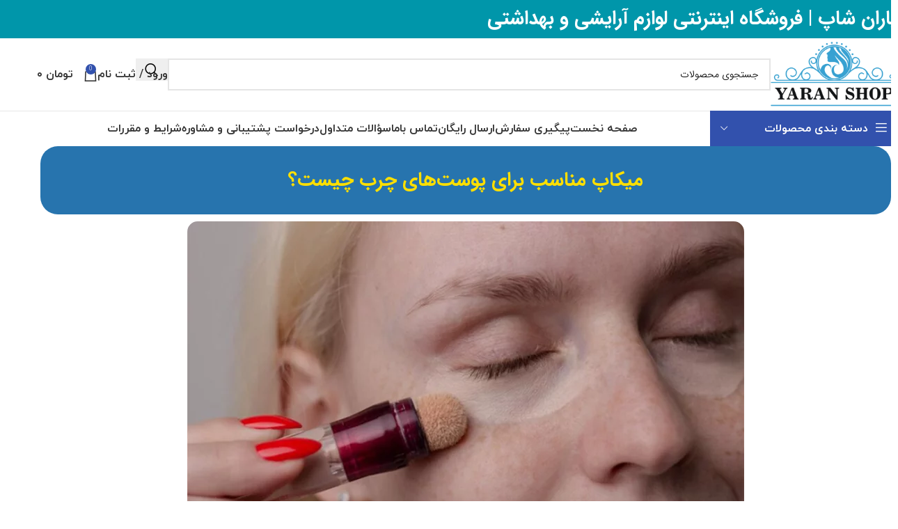

--- FILE ---
content_type: text/html; charset=UTF-8
request_url: https://yaran-shop.com/%D9%85%DB%8C%DA%A9%D8%A7%D9%BE-%D9%85%D9%86%D8%A7%D8%B3%D8%A8-%D8%A8%D8%B1%D8%A7%DB%8C-%D9%BE%D9%88%D8%B3%D8%AA%D9%87%D8%A7%DB%8C-%DA%86%D8%B1%D8%A8-%DA%86%DB%8C%D8%B3%D8%AA%D8%9F/
body_size: 71403
content:
<!DOCTYPE html><html dir="rtl" lang="fa-IR"><head> <meta charset="UTF-8"> <link rel="profile" href="https://gmpg.org/xfn/11">  <meta name='robots' content='index, follow, max-image-preview:large, max-snippet:-1, max-video-preview:-1'/>  <title>میکاپ مناسب برای پوست‌های چرب | یاران شاپ | آرایش پوست چرب</title><style id="perfmatters-used-css">body{--sr-7-css-loaded:1;}@keyframes tp-rotateplane{0%{transform:perspective(120px) rotateX(0) rotateY(0);}50%{transform:perspective(120px) rotateX(-180.1deg) rotateY(0);}100%{transform:perspective(120px) rotateX(-180deg) rotateY(-179.9deg);}}@keyframes tp-fade-in{0%{opacity:0;}20%{opacity:0;}100%{opacity:100;}}@keyframes tp-rotate{100%{transform:rotate(360deg);}}@font-face{font-display:swap;font-family:"Barlow";font-style:normal;font-weight:400;src:local(""),url("https://yaran-shop.com/wp-content/cache/min/1/wp-content/plugins/wp-sms/assets/css/../../../../../../../../plugins/wp-sms/assets/fonts/barlow-v5-latin-regular.woff2") format("woff2"),url("https://yaran-shop.com/wp-content/cache/min/1/wp-content/plugins/wp-sms/assets/css/../../../../../../../../plugins/wp-sms/assets/fonts/barlow-v5-latin-regular.woff") format("woff");}@font-face{font-display:swap;font-family:"Barlow";font-style:normal;font-weight:700;src:local(""),url("https://yaran-shop.com/wp-content/cache/min/1/wp-content/plugins/wp-sms/assets/css/../../../../../../../../plugins/wp-sms/assets/fonts/barlow-v5-latin-700.woff2") format("woff2"),url("https://yaran-shop.com/wp-content/cache/min/1/wp-content/plugins/wp-sms/assets/css/../../../../../../../../plugins/wp-sms/assets/fonts/barlow-v5-latin-700.woff") format("woff");}:root{--direction-multiplier:1;}body.rtl,html[dir=rtl]{--direction-multiplier:-1;}.elementor-screen-only,.screen-reader-text,.screen-reader-text span,.ui-helper-hidden-accessible{height:1px;margin:-1px;overflow:hidden;padding:0;position:absolute;top:-10000em;width:1px;clip:rect(0,0,0,0);border:0;}.elementor *,.elementor :after,.elementor :before{box-sizing:border-box;}.elementor a{box-shadow:none;text-decoration:none;}.elementor img{border:none;border-radius:0;box-shadow:none;height:auto;max-width:100%;}.elementor embed,.elementor iframe,.elementor object,.elementor video{border:none;line-height:1;margin:0;max-width:100%;width:100%;}.elementor-element{--flex-direction:initial;--flex-wrap:initial;--justify-content:initial;--align-items:initial;--align-content:initial;--gap:initial;--flex-basis:initial;--flex-grow:initial;--flex-shrink:initial;--order:initial;--align-self:initial;align-self:var(--align-self);flex-basis:var(--flex-basis);flex-grow:var(--flex-grow);flex-shrink:var(--flex-shrink);order:var(--order);}.elementor-element:where(.e-con-full,.elementor-widget){align-content:var(--align-content);align-items:var(--align-items);flex-direction:var(--flex-direction);flex-wrap:var(--flex-wrap);gap:var(--row-gap) var(--column-gap);justify-content:var(--justify-content);}.elementor-align-center{text-align:center;}.elementor-align-center .elementor-button,.elementor-align-left .elementor-button,.elementor-align-right .elementor-button{width:auto;}:root{--page-title-display:block;}.elementor-page-title,h1.entry-title{display:var(--page-title-display);}@keyframes eicon-spin{0%{transform:rotate(0deg);}to{transform:rotate(359deg);}}.elementor-section{position:relative;}.elementor-section .elementor-container{display:flex;margin-inline:auto;position:relative;}@media (max-width:1024px){.elementor-section .elementor-container{flex-wrap:wrap;}}.elementor-section.elementor-section-boxed>.elementor-container{max-width:1140px;}.elementor-widget-wrap{align-content:flex-start;flex-wrap:wrap;position:relative;width:100%;}.elementor:not(.elementor-bc-flex-widget) .elementor-widget-wrap{display:flex;}.elementor-widget-wrap>.elementor-element{width:100%;}.elementor-widget{position:relative;}.elementor-widget:not(:last-child){margin-block-end:var(--kit-widget-spacing,20px);}.elementor-column{display:flex;min-height:1px;position:relative;}.elementor-column-gap-default>.elementor-column>.elementor-element-populated{padding:10px;}@media (min-width:768px){.elementor-column.elementor-col-10,.elementor-column[data-col="10"]{width:10%;}.elementor-column.elementor-col-11,.elementor-column[data-col="11"]{width:11.111%;}.elementor-column.elementor-col-12,.elementor-column[data-col="12"]{width:12.5%;}.elementor-column.elementor-col-14,.elementor-column[data-col="14"]{width:14.285%;}.elementor-column.elementor-col-16,.elementor-column[data-col="16"]{width:16.666%;}.elementor-column.elementor-col-20,.elementor-column[data-col="20"]{width:20%;}.elementor-column.elementor-col-25,.elementor-column[data-col="25"]{width:25%;}.elementor-column.elementor-col-30,.elementor-column[data-col="30"]{width:30%;}.elementor-column.elementor-col-33,.elementor-column[data-col="33"]{width:33.333%;}.elementor-column.elementor-col-40,.elementor-column[data-col="40"]{width:40%;}.elementor-column.elementor-col-50,.elementor-column[data-col="50"]{width:50%;}.elementor-column.elementor-col-60,.elementor-column[data-col="60"]{width:60%;}.elementor-column.elementor-col-66,.elementor-column[data-col="66"]{width:66.666%;}.elementor-column.elementor-col-70,.elementor-column[data-col="70"]{width:70%;}.elementor-column.elementor-col-75,.elementor-column[data-col="75"]{width:75%;}.elementor-column.elementor-col-80,.elementor-column[data-col="80"]{width:80%;}.elementor-column.elementor-col-83,.elementor-column[data-col="83"]{width:83.333%;}.elementor-column.elementor-col-90,.elementor-column[data-col="90"]{width:90%;}.elementor-column.elementor-col-100,.elementor-column[data-col="100"]{width:100%;}}@media (max-width:767px){.elementor-column{width:100%;}}.elementor-grid{display:grid;grid-column-gap:var(--grid-column-gap);grid-row-gap:var(--grid-row-gap);}.elementor-grid .elementor-grid-item{min-width:0;}.elementor-grid-0 .elementor-grid{display:inline-block;margin-block-end:calc(-1 * var(--grid-row-gap));width:100%;word-spacing:var(--grid-column-gap);}.elementor-grid-0 .elementor-grid .elementor-grid-item{display:inline-block;margin-block-end:var(--grid-row-gap);word-break:break-word;}@media (min-width:1025px){#elementor-device-mode:after{content:"desktop";}}@media (min-width:-1){#elementor-device-mode:after{content:"widescreen";}}@media (max-width:-1){#elementor-device-mode:after{content:"laptop";content:"tablet_extra";}}@media (max-width:1024px){#elementor-device-mode:after{content:"tablet";}}@media (max-width:-1){#elementor-device-mode:after{content:"mobile_extra";}}@media (max-width:767px){#elementor-device-mode:after{content:"mobile";}}@media (prefers-reduced-motion:no-preference){html{scroll-behavior:smooth;}}.e-con:before,.e-con>.elementor-background-slideshow:before,.e-con>.elementor-motion-effects-container>.elementor-motion-effects-layer:before,:is(.e-con,.e-con>.e-con-inner)>.elementor-background-video-container:before{border-block-end-width:var(--border-block-end-width);border-block-start-width:var(--border-block-start-width);border-color:var(--border-color);border-inline-end-width:var(--border-inline-end-width);border-inline-start-width:var(--border-inline-start-width);border-radius:var(--border-radius);border-style:var(--border-style);content:var(--background-overlay);display:block;left:calc(0px - var(--border-left-width));mix-blend-mode:var(--overlay-mix-blend-mode);opacity:var(--overlay-opacity);position:absolute;top:calc(0px - var(--border-top-width));transition:var(--overlay-transition,.3s);}.elementor-form-fields-wrapper{display:flex;flex-wrap:wrap;}.elementor-field-group{align-items:center;flex-wrap:wrap;}.elementor-field-group.elementor-field-type-submit{align-items:flex-end;}.elementor-field-group .elementor-field-textual{background-color:transparent;border:1px solid #69727d;color:#1f2124;flex-grow:1;max-width:100%;vertical-align:middle;width:100%;}.elementor-field-group .elementor-field-textual:focus{box-shadow:inset 0 0 0 1px rgba(0,0,0,.1);outline:0;}.elementor-field-group .elementor-field-textual::-moz-placeholder{color:inherit;font-family:inherit;opacity:.6;}.elementor-field-group .elementor-field-textual::placeholder{color:inherit;font-family:inherit;opacity:.6;}.elementor-field-textual{border-radius:3px;font-size:15px;line-height:1.4;min-height:40px;padding:5px 14px;}.elementor-button-align-stretch .elementor-field-type-submit:not(.e-form__buttons__wrapper) .elementor-button{flex-basis:100%;}.elementor-form .elementor-button{border:none;padding-block-end:0;padding-block-start:0;}.elementor-form .elementor-button-content-wrapper,.elementor-form .elementor-button>span{display:flex;flex-direction:row;gap:5px;justify-content:center;}.elementor-form .elementor-button.elementor-size-sm{min-height:40px;}.elementor-element:where(:not(.e-con)):where(:not(.e-div-block-base)) .elementor-widget-container,.elementor-element:where(:not(.e-con)):where(:not(.e-div-block-base)):not(:has(.elementor-widget-container)){transition:background .3s,border .3s,border-radius .3s,box-shadow .3s,transform var(--e-transform-transition-duration,.4s);}.elementor-heading-title{line-height:1;margin:0;padding:0;}.elementor-button{background-color:#69727d;border-radius:3px;color:#fff;display:inline-block;fill:#fff;font-size:15px;line-height:1;padding:12px 24px;text-align:center;transition:all .3s;}.elementor-button:focus,.elementor-button:hover,.elementor-button:visited{color:#fff;}.elementor-button-content-wrapper{display:flex;flex-direction:row;gap:5px;justify-content:center;}.elementor-button-text{display:inline-block;}.elementor-button span{text-decoration:inherit;}.elementor-icon{color:#69727d;display:inline-block;font-size:50px;line-height:1;text-align:center;transition:all .3s;}.elementor-icon:hover{color:#69727d;}.elementor-icon i,.elementor-icon svg{display:block;height:1em;position:relative;width:1em;}.elementor-icon i:before,.elementor-icon svg:before{left:50%;position:absolute;transform:translateX(-50%);}.elementor-shape-rounded .elementor-icon{border-radius:10%;}@media (prefers-reduced-motion:reduce){html *{transition-delay:0s !important;transition-duration:0s !important;}}.elementor-widget.elementor-icon-list--layout-inline .elementor-widget-container,.elementor-widget:not(:has(.elementor-widget-container)) .elementor-widget-container{overflow:hidden;}.elementor-widget .elementor-icon-list-items{list-style-type:none;margin:0;padding:0;}.elementor-widget .elementor-icon-list-item{margin:0;padding:0;position:relative;}.elementor-widget .elementor-icon-list-item:after{inset-block-end:0;position:absolute;width:100%;}.elementor-widget .elementor-icon-list-item,.elementor-widget .elementor-icon-list-item a{align-items:var(--icon-vertical-align,center);display:flex;font-size:inherit;}.elementor-widget .elementor-icon-list-icon+.elementor-icon-list-text{align-self:center;padding-inline-start:5px;}.elementor-widget .elementor-icon-list-icon{display:flex;inset-block-start:var(--icon-vertical-offset,initial);position:relative;}.elementor-widget .elementor-icon-list-icon svg{height:var(--e-icon-list-icon-size,1em);width:var(--e-icon-list-icon-size,1em);}.elementor-widget.elementor-widget-icon-list .elementor-icon-list-icon{text-align:var(--e-icon-list-icon-align);}.elementor-widget.elementor-widget-icon-list .elementor-icon-list-icon svg{margin:var(--e-icon-list-icon-margin,0 calc(var(--e-icon-list-icon-size,1em) * .25) 0 0);}.elementor-widget.elementor-list-item-link-full_width a{width:100%;}.elementor-widget.elementor-align-center .elementor-icon-list-item,.elementor-widget.elementor-align-center .elementor-icon-list-item a{justify-content:center;}.elementor-widget.elementor-align-center .elementor-icon-list-item:after{margin:auto;}.elementor-widget.elementor-align-start .elementor-icon-list-item,.elementor-widget.elementor-align-start .elementor-icon-list-item a{justify-content:start;text-align:start;}.elementor-widget:not(.elementor-align-end) .elementor-icon-list-item:after{inset-inline-start:0;}.elementor-widget:not(.elementor-align-start) .elementor-icon-list-item:after{inset-inline-end:0;}@media (min-width:-1){.elementor-widget:not(.elementor-widescreen-align-end) .elementor-icon-list-item:after{inset-inline-start:0;}.elementor-widget:not(.elementor-widescreen-align-start) .elementor-icon-list-item:after{inset-inline-end:0;}}@media (max-width:-1){.elementor-widget:not(.elementor-laptop-align-end) .elementor-icon-list-item:after{inset-inline-start:0;}.elementor-widget:not(.elementor-laptop-align-start) .elementor-icon-list-item:after{inset-inline-end:0;}.elementor-widget:not(.elementor-tablet_extra-align-end) .elementor-icon-list-item:after{inset-inline-start:0;}.elementor-widget:not(.elementor-tablet_extra-align-start) .elementor-icon-list-item:after{inset-inline-end:0;}}@media (max-width:1024px){.elementor-widget:not(.elementor-tablet-align-end) .elementor-icon-list-item:after{inset-inline-start:0;}.elementor-widget:not(.elementor-tablet-align-start) .elementor-icon-list-item:after{inset-inline-end:0;}}@media (max-width:-1){.elementor-widget:not(.elementor-mobile_extra-align-end) .elementor-icon-list-item:after{inset-inline-start:0;}.elementor-widget:not(.elementor-mobile_extra-align-start) .elementor-icon-list-item:after{inset-inline-end:0;}}@media (max-width:767px){.elementor-widget:not(.elementor-mobile-align-end) .elementor-icon-list-item:after{inset-inline-start:0;}.elementor-widget:not(.elementor-mobile-align-start) .elementor-icon-list-item:after{inset-inline-end:0;}}#left-area ul.elementor-icon-list-items,.elementor .elementor-element ul.elementor-icon-list-items,.elementor-edit-area .elementor-element ul.elementor-icon-list-items{padding:0;}.e-form__buttons{flex-wrap:wrap;}.e-form__buttons,.e-form__buttons__wrapper{display:flex;}.elementor-form .elementor-button .elementor-button-content-wrapper{align-items:center;}.elementor-form .elementor-button .elementor-button-text{white-space:normal;}.elementor-form .elementor-button svg{height:auto;}.elementor-form .elementor-button .e-font-icon-svg{height:1em;}.elementor-form .elementor-button .elementor-button-content-wrapper{gap:5px;}.elementor-form .elementor-button .elementor-button-icon,.elementor-form .elementor-button .elementor-button-text{flex-grow:unset;order:unset;}.elementor-widget-social-icons.elementor-grid-0 .elementor-widget-container,.elementor-widget-social-icons.elementor-grid-0:not(:has(.elementor-widget-container)),.elementor-widget-social-icons.elementor-grid-mobile-0 .elementor-widget-container,.elementor-widget-social-icons.elementor-grid-mobile-0:not(:has(.elementor-widget-container)),.elementor-widget-social-icons.elementor-grid-tablet-0 .elementor-widget-container,.elementor-widget-social-icons.elementor-grid-tablet-0:not(:has(.elementor-widget-container)){font-size:0;line-height:1;}.elementor-widget-social-icons:not(.elementor-grid-0):not(.elementor-grid-tablet-0):not(.elementor-grid-mobile-0) .elementor-grid{display:inline-grid;}.elementor-widget-social-icons .elementor-grid{grid-column-gap:var(--grid-column-gap,5px);grid-row-gap:var(--grid-row-gap,5px);grid-template-columns:var(--grid-template-columns);justify-content:var(--justify-content,center);justify-items:var(--justify-content,center);}.elementor-icon.elementor-social-icon{font-size:var(--icon-size,25px);height:calc(var(--icon-size,25px) + 2 * var(--icon-padding,.5em));line-height:var(--icon-size,25px);width:calc(var(--icon-size,25px) + 2 * var(--icon-padding,.5em));}.elementor-social-icon{--e-social-icon-icon-color:#fff;align-items:center;background-color:#69727d;cursor:pointer;display:inline-flex;justify-content:center;text-align:center;}.elementor-social-icon svg{fill:var(--e-social-icon-icon-color);}.elementor-social-icon:last-child{margin:0;}.elementor-social-icon:hover{color:#fff;opacity:.9;}.elementor-social-icon-instagram{background-color:#262626;}.elementor-social-icon-telegram{background-color:#2ca5e0;}.elementor-social-icon-whatsapp{background-color:#25d366;}.elementor-widget-heading .elementor-heading-title[class*=elementor-size-]>a{color:inherit;font-size:inherit;line-height:inherit;}.elementor-widget-google_maps .elementor-widget-container,.elementor-widget-google_maps:not(:has(.elementor-widget-container)){overflow:hidden;}.elementor-widget-google_maps .elementor-custom-embed{line-height:0;}.elementor-widget-google_maps iframe{height:300px;}.elementor-widget-image{text-align:center;}.elementor-widget-image a{display:inline-block;}.elementor-widget-image a img[src$=".svg"]{width:48px;}.elementor-widget-image img{display:inline-block;vertical-align:middle;}@font-face{font-family:"efaicons";src:url("https://yaran-shop.com/wp-content/cache/min/1/wp-content/plugins/persian-elementor/includes/icons/efaicons/../../../../../../../../../plugins/persian-elementor/includes/icons/efaicons/fonts/efaicons.eot?6xl4u9");src:url("https://yaran-shop.com/wp-content/cache/min/1/wp-content/plugins/persian-elementor/includes/icons/efaicons/../../../../../../../../../plugins/persian-elementor/includes/icons/efaicons/fonts/efaicons.eot?6xl4u9#iefix") format("embedded-opentype"),url("https://yaran-shop.com/wp-content/cache/min/1/wp-content/plugins/persian-elementor/includes/icons/efaicons/../../../../../../../../../plugins/persian-elementor/includes/icons/efaicons/fonts/efaicons.ttf?6xl4u9") format("truetype"),url("https://yaran-shop.com/wp-content/cache/min/1/wp-content/plugins/persian-elementor/includes/icons/efaicons/../../../../../../../../../plugins/persian-elementor/includes/icons/efaicons/fonts/efaicons.woff?6xl4u9") format("woff"),url("https://yaran-shop.com/wp-content/cache/min/1/wp-content/plugins/persian-elementor/includes/icons/efaicons/../../../../../../../../../plugins/persian-elementor/includes/icons/efaicons/fonts/efaicons.svg?6xl4u9#efaicons") format("svg");font-weight:400;font-style:normal;font-display:swap;}[class^="efa-"],[class*=" efa-"]{font-family:"efaicons" !important;speak:never;font-style:normal;font-weight:400;font-variant:normal;text-transform:none;line-height:1;-webkit-font-smoothing:antialiased;-moz-osx-font-smoothing:grayscale;}@font-face{font-family:"Arad";src:url("https://yaran-shop.com/wp-content/cache/min/1/wp-content/plugins/persian-elementor/assets/css/../../../../../../../../plugins/persian-elementor/assets/css/font/Arad/Arad-Thin.woff2") format("woff2");font-weight:100;font-display:swap;}@font-face{font-family:"Arad";src:url("https://yaran-shop.com/wp-content/cache/min/1/wp-content/plugins/persian-elementor/assets/css/../../../../../../../../plugins/persian-elementor/assets/css/font/Arad/Arad-ExtraLight.woff2") format("woff2");font-weight:200;font-display:swap;}@font-face{font-family:"Arad";src:url("https://yaran-shop.com/wp-content/cache/min/1/wp-content/plugins/persian-elementor/assets/css/../../../../../../../../plugins/persian-elementor/assets/css/font/Arad/Arad-Light.woff2") format("woff2");font-weight:300;font-display:swap;}@font-face{font-family:"Arad";src:url("https://yaran-shop.com/wp-content/cache/min/1/wp-content/plugins/persian-elementor/assets/css/../../../../../../../../plugins/persian-elementor/assets/css/font/Arad/Arad-Regular.woff2") format("woff2");font-weight:400;font-display:swap;}@font-face{font-family:"Arad";src:url("https://yaran-shop.com/wp-content/cache/min/1/wp-content/plugins/persian-elementor/assets/css/../../../../../../../../plugins/persian-elementor/assets/css/font/Arad/Arad-Medium.woff2") format("woff2");font-weight:500;font-display:swap;}@font-face{font-family:"Arad";src:url("https://yaran-shop.com/wp-content/cache/min/1/wp-content/plugins/persian-elementor/assets/css/../../../../../../../../plugins/persian-elementor/assets/css/font/Arad/Arad-SemiBold.woff2") format("woff2");font-weight:600;font-display:swap;}@font-face{font-family:"Arad";src:url("https://yaran-shop.com/wp-content/cache/min/1/wp-content/plugins/persian-elementor/assets/css/../../../../../../../../plugins/persian-elementor/assets/css/font/Arad/Arad-Bold.woff2") format("woff2");font-weight:700;font-display:swap;}@font-face{font-family:"Arad";src:url("https://yaran-shop.com/wp-content/cache/min/1/wp-content/plugins/persian-elementor/assets/css/../../../../../../../../plugins/persian-elementor/assets/css/font/Arad/Arad-ExtraBold.woff2") format("woff2");font-weight:800;font-display:swap;}@font-face{font-family:"Arad";src:url("https://yaran-shop.com/wp-content/cache/min/1/wp-content/plugins/persian-elementor/assets/css/../../../../../../../../plugins/persian-elementor/assets/css/font/Arad/Arad-Black.woff2") format("woff2");font-weight:900;font-display:swap;}@font-face{font-family:"Arad";src:url("https://yaran-shop.com/wp-content/cache/min/1/wp-content/plugins/persian-elementor/assets/css/../../../../../../../../plugins/persian-elementor/assets/css/font/Arad/Arad-ExtraBlack.woff2") format("woff2");font-weight:950;font-display:swap;}@font-face{font-family:"Estedad";src:url("https://yaran-shop.com/wp-content/cache/min/1/wp-content/plugins/persian-elementor/assets/css/../../../../../../../../plugins/persian-elementor/assets/css/font/Estedad/Estedad-Thin.woff2") format("woff2");font-weight:100;font-display:swap;}@font-face{font-family:"Estedad";src:url("https://yaran-shop.com/wp-content/cache/min/1/wp-content/plugins/persian-elementor/assets/css/../../../../../../../../plugins/persian-elementor/assets/css/font/Estedad/Estedad-ExtraLight.woff2") format("woff2");font-weight:200;font-display:swap;}@font-face{font-family:"Estedad";src:url("https://yaran-shop.com/wp-content/cache/min/1/wp-content/plugins/persian-elementor/assets/css/../../../../../../../../plugins/persian-elementor/assets/css/font/Estedad/Estedad-Light.woff2") format("woff2");font-weight:300;font-display:swap;}@font-face{font-family:"Estedad";src:url("https://yaran-shop.com/wp-content/cache/min/1/wp-content/plugins/persian-elementor/assets/css/../../../../../../../../plugins/persian-elementor/assets/css/font/Estedad/Estedad-Regular.woff2") format("woff2");font-weight:400;font-display:swap;}@font-face{font-family:"Estedad";src:url("https://yaran-shop.com/wp-content/cache/min/1/wp-content/plugins/persian-elementor/assets/css/../../../../../../../../plugins/persian-elementor/assets/css/font/Estedad/Estedad-Medium.woff2") format("woff2");font-weight:500;font-display:swap;}@font-face{font-family:"Estedad";src:url("https://yaran-shop.com/wp-content/cache/min/1/wp-content/plugins/persian-elementor/assets/css/../../../../../../../../plugins/persian-elementor/assets/css/font/Estedad/Estedad-SemiBold.woff2") format("woff2");font-weight:600;font-display:swap;}@font-face{font-family:"Estedad";src:url("https://yaran-shop.com/wp-content/cache/min/1/wp-content/plugins/persian-elementor/assets/css/../../../../../../../../plugins/persian-elementor/assets/css/font/Estedad/Estedad-Bold.woff2") format("woff2");font-weight:700;font-display:swap;}@font-face{font-family:"Estedad";src:url("https://yaran-shop.com/wp-content/cache/min/1/wp-content/plugins/persian-elementor/assets/css/../../../../../../../../plugins/persian-elementor/assets/css/font/Estedad/Estedad-ExtraBold.woff2") format("woff2");font-weight:800;font-display:swap;}@font-face{font-family:"Estedad";src:url("https://yaran-shop.com/wp-content/cache/min/1/wp-content/plugins/persian-elementor/assets/css/../../../../../../../../plugins/persian-elementor/assets/css/font/Estedad/Estedad-Black.woff2") format("woff2");font-weight:900;font-display:swap;}@font-face{font-family:"EstedadFN";src:url("https://yaran-shop.com/wp-content/cache/min/1/wp-content/plugins/persian-elementor/assets/css/../../../../../../../../plugins/persian-elementor/assets/css/font/Estedad/Estedad-Thin.woff2") format("woff2");font-weight:100;font-display:swap;}@font-face{font-family:"EstedadFN";src:url("https://yaran-shop.com/wp-content/cache/min/1/wp-content/plugins/persian-elementor/assets/css/../../../../../../../../plugins/persian-elementor/assets/css/font/Estedad/Estedad-ExtraLight.woff2") format("woff2");font-weight:200;font-display:swap;}@font-face{font-family:"EstedadFN";src:url("https://yaran-shop.com/wp-content/cache/min/1/wp-content/plugins/persian-elementor/assets/css/../../../../../../../../plugins/persian-elementor/assets/css/font/Estedad/Estedad-Light.woff2") format("woff2");font-weight:300;font-display:swap;}@font-face{font-family:"EstedadFN";src:url("https://yaran-shop.com/wp-content/cache/min/1/wp-content/plugins/persian-elementor/assets/css/../../../../../../../../plugins/persian-elementor/assets/css/font/Estedad/Estedad-Regular.woff2") format("woff2");font-weight:400;font-display:swap;}@font-face{font-family:"EstedadFN";src:url("https://yaran-shop.com/wp-content/cache/min/1/wp-content/plugins/persian-elementor/assets/css/../../../../../../../../plugins/persian-elementor/assets/css/font/Estedad/Estedad-Medium.woff2") format("woff2");font-weight:500;font-display:swap;}@font-face{font-family:"EstedadFN";src:url("https://yaran-shop.com/wp-content/cache/min/1/wp-content/plugins/persian-elementor/assets/css/../../../../../../../../plugins/persian-elementor/assets/css/font/Estedad/Estedad-SemiBold.woff2") format("woff2");font-weight:600;font-display:swap;}@font-face{font-family:"EstedadFN";src:url("https://yaran-shop.com/wp-content/cache/min/1/wp-content/plugins/persian-elementor/assets/css/../../../../../../../../plugins/persian-elementor/assets/css/font/Estedad/Estedad-Bold.woff2") format("woff2");font-weight:700;font-display:swap;}@font-face{font-family:"EstedadFN";src:url("https://yaran-shop.com/wp-content/cache/min/1/wp-content/plugins/persian-elementor/assets/css/../../../../../../../../plugins/persian-elementor/assets/css/font/Estedad/Estedad-ExtraBold.woff2") format("woff2");font-weight:800;font-display:swap;}@font-face{font-family:"EstedadFN";src:url("https://yaran-shop.com/wp-content/cache/min/1/wp-content/plugins/persian-elementor/assets/css/../../../../../../../../plugins/persian-elementor/assets/css/font/Estedad/Estedad-Black.woff2") format("woff2");font-weight:900;font-display:swap;}@font-face{font-family:"Gandom";src:url("https://yaran-shop.com/wp-content/cache/min/1/wp-content/plugins/persian-elementor/assets/css/../../../../../../../../plugins/persian-elementor/assets/css/font/Gandom/Gandom.woff2") format("woff2");font-weight:400;font-display:swap;}@font-face{font-family:"IRANSharp";src:url("https://yaran-shop.com/wp-content/cache/min/1/wp-content/plugins/persian-elementor/assets/css/../../../../../../../../plugins/persian-elementor/assets/css/font/IRANSharp/IRANSharp-Light.woff2") format("woff2");font-weight:300;font-display:swap;}@font-face{font-family:"IRANSharp";src:url("https://yaran-shop.com/wp-content/cache/min/1/wp-content/plugins/persian-elementor/assets/css/../../../../../../../../plugins/persian-elementor/assets/css/font/IRANSharp/IRANSharp-Regular.woff2") format("woff2");font-weight:400;font-display:swap;}@font-face{font-family:"IRANSharp";src:url("https://yaran-shop.com/wp-content/cache/min/1/wp-content/plugins/persian-elementor/assets/css/../../../../../../../../plugins/persian-elementor/assets/css/font/IRANSharp/IRANSharp-Bold.woff2") format("woff2");font-weight:700;font-display:swap;}@font-face{font-family:"IRANYekanX";src:url("https://yaran-shop.com/wp-content/cache/min/1/wp-content/plugins/persian-elementor/assets/css/../../../../../../../../plugins/persian-elementor/assets/css/font/IRANYekanX/IRANYekanX-Light.woff2") format("woff2");font-weight:300;font-display:swap;}@font-face{font-family:"IRANYekanX";src:url("https://yaran-shop.com/wp-content/cache/min/1/wp-content/plugins/persian-elementor/assets/css/../../../../../../../../plugins/persian-elementor/assets/css/font/IRANYekanX/IRANYekanX-Regular.woff2") format("woff2");font-weight:400;font-display:swap;}@font-face{font-family:"IRANYekanX";src:url("https://yaran-shop.com/wp-content/cache/min/1/wp-content/plugins/persian-elementor/assets/css/../../../../../../../../plugins/persian-elementor/assets/css/font/IRANYekanX/IRANYekanX-Bold.woff2") format("woff2");font-weight:700;font-display:swap;}@font-face{font-family:"IRANYekanXFN";src:url("https://yaran-shop.com/wp-content/cache/min/1/wp-content/plugins/persian-elementor/assets/css/../../../../../../../../plugins/persian-elementor/assets/css/font/IRANYekanX/IRANYekanX-Thin.woff2") format("woff2");font-weight:100;font-display:swap;}@font-face{font-family:"IRANYekanXFN";src:url("https://yaran-shop.com/wp-content/cache/min/1/wp-content/plugins/persian-elementor/assets/css/../../../../../../../../plugins/persian-elementor/assets/css/font/IRANYekanX/IRANYekanX-UltraLight.woff2") format("woff2");font-weight:200;font-display:swap;}@font-face{font-family:"IRANYekanXFN";src:url("https://yaran-shop.com/wp-content/cache/min/1/wp-content/plugins/persian-elementor/assets/css/../../../../../../../../plugins/persian-elementor/assets/css/font/IRANYekanX/IRANYekanX-Light.woff2") format("woff2");font-weight:300;font-display:swap;}@font-face{font-family:"IRANYekanXFN";src:url("https://yaran-shop.com/wp-content/cache/min/1/wp-content/plugins/persian-elementor/assets/css/../../../../../../../../plugins/persian-elementor/assets/css/font/IRANYekanX/IRANYekanX-Regular.woff2") format("woff2");font-weight:400;font-display:swap;}@font-face{font-family:"IRANYekanXFN";src:url("https://yaran-shop.com/wp-content/cache/min/1/wp-content/plugins/persian-elementor/assets/css/../../../../../../../../plugins/persian-elementor/assets/css/font/IRANYekanX/IRANYekanX-Medium.woff2") format("woff2");font-weight:500;font-display:swap;}@font-face{font-family:"IRANYekanXFN";src:url("https://yaran-shop.com/wp-content/cache/min/1/wp-content/plugins/persian-elementor/assets/css/../../../../../../../../plugins/persian-elementor/assets/css/font/IRANYekanX/IRANYekanX-DemiBold.woff2") format("woff2");font-weight:600;font-display:swap;}@font-face{font-family:"IRANYekanXFN";src:url("https://yaran-shop.com/wp-content/cache/min/1/wp-content/plugins/persian-elementor/assets/css/../../../../../../../../plugins/persian-elementor/assets/css/font/IRANYekanX/IRANYekanX-Bold.woff2") format("woff2");font-weight:700;font-display:swap;}@font-face{font-family:"IRANYekanXFN";src:url("https://yaran-shop.com/wp-content/cache/min/1/wp-content/plugins/persian-elementor/assets/css/../../../../../../../../plugins/persian-elementor/assets/css/font/IRANYekanX/IRANYekanX-ExtraBold.woff2") format("woff2");font-weight:800;font-display:swap;}@font-face{font-family:"IRANYekanXFN";src:url("https://yaran-shop.com/wp-content/cache/min/1/wp-content/plugins/persian-elementor/assets/css/../../../../../../../../plugins/persian-elementor/assets/css/font/IRANYekanX/IRANYekanX-Black.woff2") format("woff2");font-weight:900;font-display:swap;}@font-face{font-family:"IRANYekanXFN";src:url("https://yaran-shop.com/wp-content/cache/min/1/wp-content/plugins/persian-elementor/assets/css/../../../../../../../../plugins/persian-elementor/assets/css/font/IRANYekanX/IRANYekanX-ExtraBlack.woff2") format("woff2");font-weight:950;font-display:swap;}@font-face{font-family:"IRANYekanXFN";src:url("https://yaran-shop.com/wp-content/cache/min/1/wp-content/plugins/persian-elementor/assets/css/../../../../../../../../plugins/persian-elementor/assets/css/font/IRANYekanX/IRANYekanX-Heavy.woff2") format("woff2");font-weight:960;font-display:swap;}@font-face{font-family:"Kara";src:url("https://yaran-shop.com/wp-content/cache/min/1/wp-content/plugins/persian-elementor/assets/css/../../../../../../../../plugins/persian-elementor/assets/css/font/Kara/Kara-Regular.woff2") format("woff2");font-weight:400;font-display:swap;}@font-face{font-family:"Kara";src:url("https://yaran-shop.com/wp-content/cache/min/1/wp-content/plugins/persian-elementor/assets/css/../../../../../../../../plugins/persian-elementor/assets/css/font/Kara/Kara-SemiBold.woff2") format("woff2");font-weight:600;font-display:swap;}@font-face{font-family:"Mikhak";src:url("https://yaran-shop.com/wp-content/cache/min/1/wp-content/plugins/persian-elementor/assets/css/../../../../../../../../plugins/persian-elementor/assets/css/font/Mikhak/Mikhak-Thin.woff2") format("woff2");font-weight:100;font-display:swap;}@font-face{font-family:"Mikhak";src:url("https://yaran-shop.com/wp-content/cache/min/1/wp-content/plugins/persian-elementor/assets/css/../../../../../../../../plugins/persian-elementor/assets/css/font/Mikhak/Mikhak-ExtraLight.woff2") format("woff2");font-weight:200;font-display:swap;}@font-face{font-family:"Mikhak";src:url("https://yaran-shop.com/wp-content/cache/min/1/wp-content/plugins/persian-elementor/assets/css/../../../../../../../../plugins/persian-elementor/assets/css/font/Mikhak/Mikhak-Light.woff2") format("woff2");font-weight:300;font-display:swap;}@font-face{font-family:"Mikhak";src:url("https://yaran-shop.com/wp-content/cache/min/1/wp-content/plugins/persian-elementor/assets/css/../../../../../../../../plugins/persian-elementor/assets/css/font/Mikhak/Mikhak-Regular.woff2") format("woff2");font-weight:400;font-display:swap;}@font-face{font-family:"Mikhak";src:url("https://yaran-shop.com/wp-content/cache/min/1/wp-content/plugins/persian-elementor/assets/css/../../../../../../../../plugins/persian-elementor/assets/css/font/Mikhak/Mikhak-Medium.woff2") format("woff2");font-weight:500;font-display:swap;}@font-face{font-family:"Mikhak";src:url("https://yaran-shop.com/wp-content/cache/min/1/wp-content/plugins/persian-elementor/assets/css/../../../../../../../../plugins/persian-elementor/assets/css/font/Mikhak/Mikhak-SemiBold.woff2") format("woff2");font-weight:600;font-display:swap;}@font-face{font-family:"Mikhak";src:url("https://yaran-shop.com/wp-content/cache/min/1/wp-content/plugins/persian-elementor/assets/css/../../../../../../../../plugins/persian-elementor/assets/css/font/Mikhak/Mikhak-Bold.woff2") format("woff2");font-weight:700;font-display:swap;}@font-face{font-family:"Mikhak";src:url("https://yaran-shop.com/wp-content/cache/min/1/wp-content/plugins/persian-elementor/assets/css/../../../../../../../../plugins/persian-elementor/assets/css/font/Mikhak/Mikhak-ExtraBold.woff2") format("woff2");font-weight:800;font-display:swap;}@font-face{font-family:"Mikhak";src:url("https://yaran-shop.com/wp-content/cache/min/1/wp-content/plugins/persian-elementor/assets/css/../../../../../../../../plugins/persian-elementor/assets/css/font/Mikhak/Mikhak-Black.woff2") format("woff2");font-weight:900;font-display:swap;}@font-face{font-family:"Nahid";src:url("https://yaran-shop.com/wp-content/cache/min/1/wp-content/plugins/persian-elementor/assets/css/../../../../../../../../plugins/persian-elementor/assets/css/font/Nahid/Nahid.woff2") format("woff2");font-weight:700;font-display:swap;}@font-face{font-family:"Parastoo";src:url("https://yaran-shop.com/wp-content/cache/min/1/wp-content/plugins/persian-elementor/assets/css/../../../../../../../../plugins/persian-elementor/assets/css/font/Parastoo/Parastoo-Regular.woff2") format("woff2");font-weight:400;font-display:swap;}@font-face{font-family:"Parastoo";src:url("https://yaran-shop.com/wp-content/cache/min/1/wp-content/plugins/persian-elementor/assets/css/../../../../../../../../plugins/persian-elementor/assets/css/font/Parastoo/Parastoo-Bold.woff2") format("woff2");font-weight:700;font-display:swap;}@font-face{font-family:"Sahel";src:url("https://yaran-shop.com/wp-content/cache/min/1/wp-content/plugins/persian-elementor/assets/css/../../../../../../../../plugins/persian-elementor/assets/css/font/Sahel/Sahel-Light.woff2") format("woff2");font-weight:300;font-display:swap;}@font-face{font-family:"Sahel";src:url("https://yaran-shop.com/wp-content/cache/min/1/wp-content/plugins/persian-elementor/assets/css/../../../../../../../../plugins/persian-elementor/assets/css/font/Sahel/Sahel-Regular.woff2") format("woff2");font-weight:400;font-display:swap;}@font-face{font-family:"Sahel";src:url("https://yaran-shop.com/wp-content/cache/min/1/wp-content/plugins/persian-elementor/assets/css/../../../../../../../../plugins/persian-elementor/assets/css/font/Sahel/Sahel-SemiBold.woff2") format("woff2");font-weight:600;font-display:swap;}@font-face{font-family:"Sahel";src:url("https://yaran-shop.com/wp-content/cache/min/1/wp-content/plugins/persian-elementor/assets/css/../../../../../../../../plugins/persian-elementor/assets/css/font/Sahel/Sahel-Bold.woff2") format("woff2");font-weight:700;font-display:swap;}@font-face{font-family:"Sahel";src:url("https://yaran-shop.com/wp-content/cache/min/1/wp-content/plugins/persian-elementor/assets/css/../../../../../../../../plugins/persian-elementor/assets/css/font/Sahel/Sahel-Black.woff2") format("woff2");font-weight:900;font-display:swap;}@font-face{font-family:"Samim";src:url("https://yaran-shop.com/wp-content/cache/min/1/wp-content/plugins/persian-elementor/assets/css/../../../../../../../../plugins/persian-elementor/assets/css/font/Samim/Samim-Regular.woff2") format("woff2");font-weight:400;font-display:swap;}@font-face{font-family:"Samim";src:url("https://yaran-shop.com/wp-content/cache/min/1/wp-content/plugins/persian-elementor/assets/css/../../../../../../../../plugins/persian-elementor/assets/css/font/Samim/Samim-Medium.woff2") format("woff2");font-weight:500;font-display:swap;}@font-face{font-family:"Samim";src:url("https://yaran-shop.com/wp-content/cache/min/1/wp-content/plugins/persian-elementor/assets/css/../../../../../../../../plugins/persian-elementor/assets/css/font/Samim/Samim-Bold.woff2") format("woff2");font-weight:700;font-display:swap;}@font-face{font-family:"Tanha";src:url("https://yaran-shop.com/wp-content/cache/min/1/wp-content/plugins/persian-elementor/assets/css/../../../../../../../../plugins/persian-elementor/assets/css/font/Tanha/Tanha.woff2") format("woff2");font-weight:400;font-display:swap;}@font-face{font-family:"TanhaFN";src:url("https://yaran-shop.com/wp-content/cache/min/1/wp-content/plugins/persian-elementor/assets/css/../../../../../../../../plugins/persian-elementor/assets/css/font/Tanha/Tanha.woff2") format("woff2");font-weight:400;font-display:swap;}@font-face{font-family:"Shabnam";src:url("https://yaran-shop.com/wp-content/cache/min/1/wp-content/plugins/persian-elementor/assets/css/../../../../../../../../plugins/persian-elementor/assets/css/font/Shabnam/Shabnam-Thin.woff2") format("woff2");font-weight:100;font-display:swap;}@font-face{font-family:"Shabnam";src:url("https://yaran-shop.com/wp-content/cache/min/1/wp-content/plugins/persian-elementor/assets/css/../../../../../../../../plugins/persian-elementor/assets/css/font/Shabnam/Shabnam-Light.woff2") format("woff2");font-weight:300;font-display:swap;}@font-face{font-family:"Shabnam";src:url("https://yaran-shop.com/wp-content/cache/min/1/wp-content/plugins/persian-elementor/assets/css/../../../../../../../../plugins/persian-elementor/assets/css/font/Shabnam/Shabnam-Regular.woff2") format("woff2");font-weight:400;font-display:swap;}@font-face{font-family:"Shabnam";src:url("https://yaran-shop.com/wp-content/cache/min/1/wp-content/plugins/persian-elementor/assets/css/../../../../../../../../plugins/persian-elementor/assets/css/font/Shabnam/Shabnam-Medium.woff2") format("woff2");font-weight:500;font-display:swap;}@font-face{font-family:"Shabnam";src:url("https://yaran-shop.com/wp-content/cache/min/1/wp-content/plugins/persian-elementor/assets/css/../../../../../../../../plugins/persian-elementor/assets/css/font/Shabnam/Shabnam-Bold.woff2") format("woff2");font-weight:700;font-display:swap;}@font-face{font-family:"ShabnamFN";src:url("https://yaran-shop.com/wp-content/cache/min/1/wp-content/plugins/persian-elementor/assets/css/../../../../../../../../plugins/persian-elementor/assets/css/font/Shabnam/Shabnam-Thin.woff2") format("woff2");font-weight:100;font-display:swap;}@font-face{font-family:"ShabnamFN";src:url("https://yaran-shop.com/wp-content/cache/min/1/wp-content/plugins/persian-elementor/assets/css/../../../../../../../../plugins/persian-elementor/assets/css/font/Shabnam/Shabnam-Light.woff2") format("woff2");font-weight:300;font-display:swap;}@font-face{font-family:"ShabnamFN";src:url("https://yaran-shop.com/wp-content/cache/min/1/wp-content/plugins/persian-elementor/assets/css/../../../../../../../../plugins/persian-elementor/assets/css/font/Shabnam/Shabnam-Regular.woff2") format("woff2");font-weight:400;font-display:swap;}@font-face{font-family:"ShabnamFN";src:url("https://yaran-shop.com/wp-content/cache/min/1/wp-content/plugins/persian-elementor/assets/css/../../../../../../../../plugins/persian-elementor/assets/css/font/Shabnam/Shabnam-Medium.woff2") format("woff2");font-weight:500;font-display:swap;}@font-face{font-family:"ShabnamFN";src:url("https://yaran-shop.com/wp-content/cache/min/1/wp-content/plugins/persian-elementor/assets/css/../../../../../../../../plugins/persian-elementor/assets/css/font/Shabnam/Shabnam-Bold.woff2") format("woff2");font-weight:700;font-display:swap;}@font-face{font-family:"VazirMatn";src:url("https://yaran-shop.com/wp-content/cache/min/1/wp-content/plugins/persian-elementor/assets/css/../../../../../../../../plugins/persian-elementor/assets/css/font/VazirMatn/Vazirmatn-Thin.woff2") format("woff2");font-weight:100;font-display:swap;}@font-face{font-family:"VazirMatn";src:url("https://yaran-shop.com/wp-content/cache/min/1/wp-content/plugins/persian-elementor/assets/css/../../../../../../../../plugins/persian-elementor/assets/css/font/VazirMatn/Vazirmatn-ExtraLight.woff2") format("woff2");font-weight:200;font-display:swap;}@font-face{font-family:"VazirMatn";src:url("https://yaran-shop.com/wp-content/cache/min/1/wp-content/plugins/persian-elementor/assets/css/../../../../../../../../plugins/persian-elementor/assets/css/font/VazirMatn/Vazirmatn-Light.woff2") format("woff2");font-weight:300;font-display:swap;}@font-face{font-family:"VazirMatn";src:url("https://yaran-shop.com/wp-content/cache/min/1/wp-content/plugins/persian-elementor/assets/css/../../../../../../../../plugins/persian-elementor/assets/css/font/VazirMatn/Vazirmatn-Regular.woff2") format("woff2");font-weight:400;font-display:swap;}@font-face{font-family:"VazirMatn";src:url("https://yaran-shop.com/wp-content/cache/min/1/wp-content/plugins/persian-elementor/assets/css/../../../../../../../../plugins/persian-elementor/assets/css/font/VazirMatn/Vazirmatn-Medium.woff2") format("woff2");font-weight:500;font-display:swap;}@font-face{font-family:"VazirMatn";src:url("https://yaran-shop.com/wp-content/cache/min/1/wp-content/plugins/persian-elementor/assets/css/../../../../../../../../plugins/persian-elementor/assets/css/font/VazirMatn/Vazirmatn-SemiBold.woff2") format("woff2");font-weight:600;font-display:swap;}@font-face{font-family:"VazirMatn";src:url("https://yaran-shop.com/wp-content/cache/min/1/wp-content/plugins/persian-elementor/assets/css/../../../../../../../../plugins/persian-elementor/assets/css/font/VazirMatn/Vazirmatn-Bold.woff2") format("woff2");font-weight:700;font-display:swap;}@font-face{font-family:"VazirMatn";src:url("https://yaran-shop.com/wp-content/cache/min/1/wp-content/plugins/persian-elementor/assets/css/../../../../../../../../plugins/persian-elementor/assets/css/font/VazirMatn/Vazirmatn-ExtraBold.woff2") format("woff2");font-weight:800;font-display:swap;}@font-face{font-family:"VazirMatn";src:url("https://yaran-shop.com/wp-content/cache/min/1/wp-content/plugins/persian-elementor/assets/css/../../../../../../../../plugins/persian-elementor/assets/css/font/VazirMatn/Vazirmatn-Black.woff2") format("woff2");font-weight:900;font-display:swap;}@font-face{font-family:"VazirMatnFN";src:url("https://yaran-shop.com/wp-content/cache/min/1/wp-content/plugins/persian-elementor/assets/css/../../../../../../../../plugins/persian-elementor/assets/css/font/VazirMatn/Vazirmatn-Thin.woff2") format("woff2");font-weight:100;font-display:swap;}@font-face{font-family:"VazirMatnFN";src:url("https://yaran-shop.com/wp-content/cache/min/1/wp-content/plugins/persian-elementor/assets/css/../../../../../../../../plugins/persian-elementor/assets/css/font/VazirMatn/Vazirmatn-ExtraLight.woff2") format("woff2");font-weight:200;font-display:swap;}@font-face{font-family:"VazirMatnFN";src:url("https://yaran-shop.com/wp-content/cache/min/1/wp-content/plugins/persian-elementor/assets/css/../../../../../../../../plugins/persian-elementor/assets/css/font/VazirMatn/Vazirmatn-Light.woff2") format("woff2");font-weight:300;font-display:swap;}@font-face{font-family:"VazirMatnFN";src:url("https://yaran-shop.com/wp-content/cache/min/1/wp-content/plugins/persian-elementor/assets/css/../../../../../../../../plugins/persian-elementor/assets/css/font/VazirMatn/Vazirmatn-Regular.woff2") format("woff2");font-weight:400;font-display:swap;}@font-face{font-family:"VazirMatnFN";src:url("https://yaran-shop.com/wp-content/cache/min/1/wp-content/plugins/persian-elementor/assets/css/../../../../../../../../plugins/persian-elementor/assets/css/font/VazirMatn/Vazirmatn-Medium.woff2") format("woff2");font-weight:500;font-display:swap;}@font-face{font-family:"VazirMatnFN";src:url("https://yaran-shop.com/wp-content/cache/min/1/wp-content/plugins/persian-elementor/assets/css/../../../../../../../../plugins/persian-elementor/assets/css/font/VazirMatn/Vazirmatn-SemiBold.woff2") format("woff2");font-weight:600;font-display:swap;}@font-face{font-family:"VazirMatnFN";src:url("https://yaran-shop.com/wp-content/cache/min/1/wp-content/plugins/persian-elementor/assets/css/../../../../../../../../plugins/persian-elementor/assets/css/font/VazirMatn/Vazirmatn-Bold.woff2") format("woff2");font-weight:700;font-display:swap;}@font-face{font-family:"VazirMatnFN";src:url("https://yaran-shop.com/wp-content/cache/min/1/wp-content/plugins/persian-elementor/assets/css/../../../../../../../../plugins/persian-elementor/assets/css/font/VazirMatn/Vazirmatn-ExtraBold.woff2") format("woff2");font-weight:800;font-display:swap;}@font-face{font-family:"VazirMatnFN";src:url("https://yaran-shop.com/wp-content/cache/min/1/wp-content/plugins/persian-elementor/assets/css/../../../../../../../../plugins/persian-elementor/assets/css/font/VazirMatn/Vazirmatn-Black.woff2") format("woff2");font-weight:900;font-display:swap;}@font-face{font-family:"IRANYekan";src:url("https://yaran-shop.com/wp-content/cache/min/1/wp-content/plugins/persian-elementor/assets/css/../../../../../../../../plugins/persian-elementor/assets/css/font/IRANYekanX/IRANYekanX-Thin.woff2") format("woff2");font-weight:100;font-display:swap;}@font-face{font-family:"IRANYekan";src:url("https://yaran-shop.com/wp-content/cache/min/1/wp-content/plugins/persian-elementor/assets/css/../../../../../../../../plugins/persian-elementor/assets/css/font/IRANYekanX/IRANYekanX-UltraLight.woff2") format("woff2");font-weight:200;font-display:swap;}@font-face{font-family:"IRANYekan";src:url("https://yaran-shop.com/wp-content/cache/min/1/wp-content/plugins/persian-elementor/assets/css/../../../../../../../../plugins/persian-elementor/assets/css/font/IRANYekanX/IRANYekanX-Light.woff2") format("woff2");font-weight:300;font-display:swap;}@font-face{font-family:"IRANYekan";src:url("https://yaran-shop.com/wp-content/cache/min/1/wp-content/plugins/persian-elementor/assets/css/../../../../../../../../plugins/persian-elementor/assets/css/font/IRANYekanX/IRANYekanX-Regular.woff2") format("woff2");font-weight:400;font-display:swap;}@font-face{font-family:"IRANYekan";src:url("https://yaran-shop.com/wp-content/cache/min/1/wp-content/plugins/persian-elementor/assets/css/../../../../../../../../plugins/persian-elementor/assets/css/font/IRANYekanX/IRANYekanX-Medium.woff2") format("woff2");font-weight:500;font-display:swap;}@font-face{font-family:"IRANYekan";src:url("https://yaran-shop.com/wp-content/cache/min/1/wp-content/plugins/persian-elementor/assets/css/../../../../../../../../plugins/persian-elementor/assets/css/font/IRANYekanX/IRANYekanX-DemiBold.woff2") format("woff2");font-weight:600;font-display:swap;}@font-face{font-family:"IRANYekan";src:url("https://yaran-shop.com/wp-content/cache/min/1/wp-content/plugins/persian-elementor/assets/css/../../../../../../../../plugins/persian-elementor/assets/css/font/IRANYekanX/IRANYekanX-Bold.woff2") format("woff2");font-weight:700;font-display:swap;}@font-face{font-family:"IRANYekan";src:url("https://yaran-shop.com/wp-content/cache/min/1/wp-content/plugins/persian-elementor/assets/css/../../../../../../../../plugins/persian-elementor/assets/css/font/IRANYekanX/IRANYekanX-ExtraBold.woff2") format("woff2");font-weight:800;font-display:swap;}@font-face{font-family:"IRANYekan";src:url("https://yaran-shop.com/wp-content/cache/min/1/wp-content/plugins/persian-elementor/assets/css/../../../../../../../../plugins/persian-elementor/assets/css/font/IRANYekanX/IRANYekanX-Black.woff2") format("woff2");font-weight:900;font-display:swap;}@font-face{font-family:"IRANYekan";src:url("https://yaran-shop.com/wp-content/cache/min/1/wp-content/plugins/persian-elementor/assets/css/../../../../../../../../plugins/persian-elementor/assets/css/font/IRANYekanX/IRANYekanX-ExtraBlack.woff2") format("woff2");font-weight:950;font-display:swap;}@font-face{font-family:"IRANYekan";src:url("https://yaran-shop.com/wp-content/cache/min/1/wp-content/plugins/persian-elementor/assets/css/../../../../../../../../plugins/persian-elementor/assets/css/font/IRANYekanX/IRANYekanX-Heavy.woff2") format("woff2");font-weight:960;font-display:swap;}@font-face{font-family:"IRANYekanFN";src:url("https://yaran-shop.com/wp-content/cache/min/1/wp-content/plugins/persian-elementor/assets/css/../../../../../../../../plugins/persian-elementor/assets/css/font/IRANYekanX/IRANYekanX-Thin.woff2") format("woff2");font-weight:100;font-display:swap;}@font-face{font-family:"IRANYekanFN";src:url("https://yaran-shop.com/wp-content/cache/min/1/wp-content/plugins/persian-elementor/assets/css/../../../../../../../../plugins/persian-elementor/assets/css/font/IRANYekanX/IRANYekanX-UltraLight.woff2") format("woff2");font-weight:200;font-display:swap;}@font-face{font-family:"IRANYekanFN";src:url("https://yaran-shop.com/wp-content/cache/min/1/wp-content/plugins/persian-elementor/assets/css/../../../../../../../../plugins/persian-elementor/assets/css/font/IRANYekanX/IRANYekanX-Light.woff2") format("woff2");font-weight:300;font-display:swap;}@font-face{font-family:"IRANYekanFN";src:url("https://yaran-shop.com/wp-content/cache/min/1/wp-content/plugins/persian-elementor/assets/css/../../../../../../../../plugins/persian-elementor/assets/css/font/IRANYekanX/IRANYekanX-Regular.woff2") format("woff2");font-weight:400;font-display:swap;}@font-face{font-family:"IRANYekanFN";src:url("https://yaran-shop.com/wp-content/cache/min/1/wp-content/plugins/persian-elementor/assets/css/../../../../../../../../plugins/persian-elementor/assets/css/font/IRANYekanX/IRANYekanX-Medium.woff2") format("woff2");font-weight:500;font-display:swap;}@font-face{font-family:"IRANYekanFN";src:url("https://yaran-shop.com/wp-content/cache/min/1/wp-content/plugins/persian-elementor/assets/css/../../../../../../../../plugins/persian-elementor/assets/css/font/IRANYekanX/IRANYekanX-DemiBold.woff2") format("woff2");font-weight:600;font-display:swap;}@font-face{font-family:"IRANYekanFN";src:url("https://yaran-shop.com/wp-content/cache/min/1/wp-content/plugins/persian-elementor/assets/css/../../../../../../../../plugins/persian-elementor/assets/css/font/IRANYekanX/IRANYekanX-Bold.woff2") format("woff2");font-weight:700;font-display:swap;}@font-face{font-family:"IRANYekanFN";src:url("https://yaran-shop.com/wp-content/cache/min/1/wp-content/plugins/persian-elementor/assets/css/../../../../../../../../plugins/persian-elementor/assets/css/font/IRANYekanX/IRANYekanX-ExtraBold.woff2") format("woff2");font-weight:800;font-display:swap;}@font-face{font-family:"IRANYekanFN";src:url("https://yaran-shop.com/wp-content/cache/min/1/wp-content/plugins/persian-elementor/assets/css/../../../../../../../../plugins/persian-elementor/assets/css/font/IRANYekanX/IRANYekanX-Black.woff2") format("woff2");font-weight:900;font-display:swap;}@font-face{font-family:"IRANYekanFN";src:url("https://yaran-shop.com/wp-content/cache/min/1/wp-content/plugins/persian-elementor/assets/css/../../../../../../../../plugins/persian-elementor/assets/css/font/IRANYekanX/IRANYekanX-ExtraBlack.woff2") format("woff2");font-weight:950;font-display:swap;}@font-face{font-family:"IRANYekanFN";src:url("https://yaran-shop.com/wp-content/cache/min/1/wp-content/plugins/persian-elementor/assets/css/../../../../../../../../plugins/persian-elementor/assets/css/font/IRANYekanX/IRANYekanX-Heavy.woff2") format("woff2");font-weight:960;font-display:swap;}@font-face{font-family:"Vazir";src:url("https://yaran-shop.com/wp-content/cache/min/1/wp-content/plugins/persian-elementor/assets/css/../../../../../../../../plugins/persian-elementor/assets/css/font/VazirMatn/Vazirmatn-Thin.woff2") format("woff2");font-weight:100;font-display:swap;}@font-face{font-family:"Vazir";src:url("https://yaran-shop.com/wp-content/cache/min/1/wp-content/plugins/persian-elementor/assets/css/../../../../../../../../plugins/persian-elementor/assets/css/font/VazirMatn/Vazirmatn-Light.woff2") format("woff2");font-weight:300;font-display:swap;}@font-face{font-family:"Vazir";src:url("https://yaran-shop.com/wp-content/cache/min/1/wp-content/plugins/persian-elementor/assets/css/../../../../../../../../plugins/persian-elementor/assets/css/font/VazirMatn/Vazirmatn-Regular.woff2") format("woff2");font-weight:400;font-display:swap;}@font-face{font-family:"Vazir";src:url("https://yaran-shop.com/wp-content/cache/min/1/wp-content/plugins/persian-elementor/assets/css/../../../../../../../../plugins/persian-elementor/assets/css/font/VazirMatn/Vazirmatn-Medium.woff2") format("woff2");font-weight:500;font-display:swap;}@font-face{font-family:"Vazir";src:url("https://yaran-shop.com/wp-content/cache/min/1/wp-content/plugins/persian-elementor/assets/css/../../../../../../../../plugins/persian-elementor/assets/css/font/VazirMatn/Vazirmatn-Bold.woff2") format("woff2");font-weight:700;font-display:swap;}@font-face{font-family:"Vazir";src:url("https://yaran-shop.com/wp-content/cache/min/1/wp-content/plugins/persian-elementor/assets/css/../../../../../../../../plugins/persian-elementor/assets/css/font/VazirMatn/Vazirmatn-black.woff2") format("woff2");font-weight:900;font-display:swap;}@font-face{font-family:"VazirFN";src:url("https://yaran-shop.com/wp-content/cache/min/1/wp-content/plugins/persian-elementor/assets/css/../../../../../../../../plugins/persian-elementor/assets/css/font/VazirMatn/Vazirmatn-Thin.woff2") format("woff2");font-weight:100;font-display:swap;}@font-face{font-family:"VazirFN";src:url("https://yaran-shop.com/wp-content/cache/min/1/wp-content/plugins/persian-elementor/assets/css/../../../../../../../../plugins/persian-elementor/assets/css/font/VazirMatn/Vazirmatn-Light.woff2") format("woff2");font-weight:300;font-display:swap;}@font-face{font-family:"VazirFN";src:url("https://yaran-shop.com/wp-content/cache/min/1/wp-content/plugins/persian-elementor/assets/css/../../../../../../../../plugins/persian-elementor/assets/css/font/VazirMatn/Vazirmatn-Regular.woff2") format("woff2");font-weight:400;font-display:swap;}@font-face{font-family:"VazirFN";src:url("https://yaran-shop.com/wp-content/cache/min/1/wp-content/plugins/persian-elementor/assets/css/../../../../../../../../plugins/persian-elementor/assets/css/font/VazirMatn/Vazirmatn-Medium.woff2") format("woff2");font-weight:500;font-display:swap;}@font-face{font-family:"VazirFN";src:url("https://yaran-shop.com/wp-content/cache/min/1/wp-content/plugins/persian-elementor/assets/css/../../../../../../../../plugins/persian-elementor/assets/css/font/VazirMatn/Vazirmatn-Bold.woff2") format("woff2");font-weight:700;font-display:swap;}@font-face{font-family:"VazirFN";src:url("https://yaran-shop.com/wp-content/cache/min/1/wp-content/plugins/persian-elementor/assets/css/../../../../../../../../plugins/persian-elementor/assets/css/font/VazirMatn/Vazirmatn-black.woff2") format("woff2");font-weight:900;font-display:swap;}@font-face{font-display:swap;font-family:IRANSansWeb_Black;font-style:normal;font-weight:900;src:url("https://yaran-shop.com/wp-content/cache/min/1/wp-content/plugins/abzarwp-theme-woodmart/assets/fonts/css/../../../../../../../../../plugins/abzarwp-theme-woodmart/assets/fonts/fonts/eot/IRANSansWeb_Black.eot");src:url("https://yaran-shop.com/wp-content/cache/min/1/wp-content/plugins/abzarwp-theme-woodmart/assets/fonts/css/../../../../../../../../../plugins/abzarwp-theme-woodmart/assets/fonts/fonts/eot/IRANSansWeb_Black.eot?#iefix") format("embedded-opentype"),url("https://yaran-shop.com/wp-content/cache/min/1/wp-content/plugins/abzarwp-theme-woodmart/assets/fonts/css/../../../../../../../../../plugins/abzarwp-theme-woodmart/assets/fonts/fonts/woff2/IRANSansWeb_Black.woff2") format("woff2"),url("https://yaran-shop.com/wp-content/cache/min/1/wp-content/plugins/abzarwp-theme-woodmart/assets/fonts/css/../../../../../../../../../plugins/abzarwp-theme-woodmart/assets/fonts/fonts/woff/IRANSansWeb_Black.woff") format("woff"),url("https://yaran-shop.com/wp-content/cache/min/1/wp-content/plugins/abzarwp-theme-woodmart/assets/fonts/css/../../../../../../../../../plugins/abzarwp-theme-woodmart/assets/fonts/fonts/ttf/IRANSansWeb_Black.ttf") format("truetype");}@font-face{font-display:swap;font-family:IRANSansWeb_Bold;font-style:normal;font-weight:700;src:url("https://yaran-shop.com/wp-content/cache/min/1/wp-content/plugins/abzarwp-theme-woodmart/assets/fonts/css/../../../../../../../../../plugins/abzarwp-theme-woodmart/assets/fonts/fonts/eot/IRANSansWeb_Bold.eot");src:url("https://yaran-shop.com/wp-content/cache/min/1/wp-content/plugins/abzarwp-theme-woodmart/assets/fonts/css/../../../../../../../../../plugins/abzarwp-theme-woodmart/assets/fonts/fonts/eot/IRANSansWeb_Bold.eot?#iefix") format("embedded-opentype"),url("https://yaran-shop.com/wp-content/cache/min/1/wp-content/plugins/abzarwp-theme-woodmart/assets/fonts/css/../../../../../../../../../plugins/abzarwp-theme-woodmart/assets/fonts/fonts/woff2/IRANSansWeb_Bold.woff2") format("woff2"),url("https://yaran-shop.com/wp-content/cache/min/1/wp-content/plugins/abzarwp-theme-woodmart/assets/fonts/css/../../../../../../../../../plugins/abzarwp-theme-woodmart/assets/fonts/fonts/woff/IRANSansWeb_Bold.woff") format("woff"),url("https://yaran-shop.com/wp-content/cache/min/1/wp-content/plugins/abzarwp-theme-woodmart/assets/fonts/css/../../../../../../../../../plugins/abzarwp-theme-woodmart/assets/fonts/fonts/ttf/IRANSansWeb_Bold.ttf") format("truetype");}@font-face{font-display:swap;font-family:IRANSansWeb_Medium;font-style:normal;font-weight:500;src:url("https://yaran-shop.com/wp-content/cache/min/1/wp-content/plugins/abzarwp-theme-woodmart/assets/fonts/css/../../../../../../../../../plugins/abzarwp-theme-woodmart/assets/fonts/fonts/eot/IRANSansWeb_Medium.eot");src:url("https://yaran-shop.com/wp-content/cache/min/1/wp-content/plugins/abzarwp-theme-woodmart/assets/fonts/css/../../../../../../../../../plugins/abzarwp-theme-woodmart/assets/fonts/fonts/eot/IRANSansWeb_Medium.eot?#iefix") format("embedded-opentype"),url("https://yaran-shop.com/wp-content/cache/min/1/wp-content/plugins/abzarwp-theme-woodmart/assets/fonts/css/../../../../../../../../../plugins/abzarwp-theme-woodmart/assets/fonts/fonts/woff2/IRANSansWeb_Medium.woff2") format("woff2"),url("https://yaran-shop.com/wp-content/cache/min/1/wp-content/plugins/abzarwp-theme-woodmart/assets/fonts/css/../../../../../../../../../plugins/abzarwp-theme-woodmart/assets/fonts/fonts/woff/IRANSansWeb_Medium.woff") format("woff"),url("https://yaran-shop.com/wp-content/cache/min/1/wp-content/plugins/abzarwp-theme-woodmart/assets/fonts/css/../../../../../../../../../plugins/abzarwp-theme-woodmart/assets/fonts/fonts/ttf/IRANSansWeb_Medium.ttf") format("truetype");}@font-face{font-display:swap;font-family:IRANSansWeb_Light;font-style:normal;font-weight:300;src:url("https://yaran-shop.com/wp-content/cache/min/1/wp-content/plugins/abzarwp-theme-woodmart/assets/fonts/css/../../../../../../../../../plugins/abzarwp-theme-woodmart/assets/fonts/fonts/eot/IRANSansWeb_Light.eot");src:url("https://yaran-shop.com/wp-content/cache/min/1/wp-content/plugins/abzarwp-theme-woodmart/assets/fonts/css/../../../../../../../../../plugins/abzarwp-theme-woodmart/assets/fonts/fonts/eot/IRANSansWeb_Light.eot?#iefix") format("embedded-opentype"),url("https://yaran-shop.com/wp-content/cache/min/1/wp-content/plugins/abzarwp-theme-woodmart/assets/fonts/css/../../../../../../../../../plugins/abzarwp-theme-woodmart/assets/fonts/fonts/woff2/IRANSansWeb_Light.woff2") format("woff2"),url("https://yaran-shop.com/wp-content/cache/min/1/wp-content/plugins/abzarwp-theme-woodmart/assets/fonts/css/../../../../../../../../../plugins/abzarwp-theme-woodmart/assets/fonts/fonts/woff/IRANSansWeb_Light.woff") format("woff"),url("https://yaran-shop.com/wp-content/cache/min/1/wp-content/plugins/abzarwp-theme-woodmart/assets/fonts/css/../../../../../../../../../plugins/abzarwp-theme-woodmart/assets/fonts/fonts/ttf/IRANSansWeb_Light.ttf") format("truetype");}@font-face{font-display:swap;font-family:IRANSansWeb_UltraLight;font-style:normal;font-weight:200;src:url("https://yaran-shop.com/wp-content/cache/min/1/wp-content/plugins/abzarwp-theme-woodmart/assets/fonts/css/../../../../../../../../../plugins/abzarwp-theme-woodmart/assets/fonts/fonts/eot/IRANSansWeb_UltraLight.eot");src:url("https://yaran-shop.com/wp-content/cache/min/1/wp-content/plugins/abzarwp-theme-woodmart/assets/fonts/css/../../../../../../../../../plugins/abzarwp-theme-woodmart/assets/fonts/fonts/eot/IRANSansWeb_UltraLight.eot?#iefix") format("embedded-opentype"),url("https://yaran-shop.com/wp-content/cache/min/1/wp-content/plugins/abzarwp-theme-woodmart/assets/fonts/css/../../../../../../../../../plugins/abzarwp-theme-woodmart/assets/fonts/fonts/woff2/IRANSansWeb_UltraLight.woff2") format("woff2"),url("https://yaran-shop.com/wp-content/cache/min/1/wp-content/plugins/abzarwp-theme-woodmart/assets/fonts/css/../../../../../../../../../plugins/abzarwp-theme-woodmart/assets/fonts/fonts/woff/IRANSansWeb_UltraLight.woff") format("woff"),url("https://yaran-shop.com/wp-content/cache/min/1/wp-content/plugins/abzarwp-theme-woodmart/assets/fonts/css/../../../../../../../../../plugins/abzarwp-theme-woodmart/assets/fonts/fonts/ttf/IRANSansWeb_UltraLight.ttf") format("truetype");}@font-face{font-display:swap;font-family:IRANSansWeb;font-style:normal;font-weight:400;src:url("https://yaran-shop.com/wp-content/cache/min/1/wp-content/plugins/abzarwp-theme-woodmart/assets/fonts/css/../../../../../../../../../plugins/abzarwp-theme-woodmart/assets/fonts/fonts/eot/IRANSansWeb.eot");src:url("https://yaran-shop.com/wp-content/cache/min/1/wp-content/plugins/abzarwp-theme-woodmart/assets/fonts/css/../../../../../../../../../plugins/abzarwp-theme-woodmart/assets/fonts/fonts/eot/IRANSansWeb.eot?#iefix") format("embedded-opentype"),url("https://yaran-shop.com/wp-content/cache/min/1/wp-content/plugins/abzarwp-theme-woodmart/assets/fonts/css/../../../../../../../../../plugins/abzarwp-theme-woodmart/assets/fonts/fonts/woff2/IRANSansWeb.woff2") format("woff2"),url("https://yaran-shop.com/wp-content/cache/min/1/wp-content/plugins/abzarwp-theme-woodmart/assets/fonts/css/../../../../../../../../../plugins/abzarwp-theme-woodmart/assets/fonts/fonts/woff/IRANSansWeb.woff") format("woff"),url("https://yaran-shop.com/wp-content/cache/min/1/wp-content/plugins/abzarwp-theme-woodmart/assets/fonts/css/../../../../../../../../../plugins/abzarwp-theme-woodmart/assets/fonts/fonts/ttf/IRANSansWeb.ttf") format("truetype");}@font-face{font-display:swap;font-family:IRANSansWeb_FaNum_Black;font-style:normal;font-weight:900;src:url("https://yaran-shop.com/wp-content/cache/min/1/wp-content/plugins/abzarwp-theme-woodmart/assets/fonts/css/../../../../../../../../../plugins/abzarwp-theme-woodmart/assets/fonts/fonts/eot/IRANSansWeb_FaNum_Black.eot");src:url("https://yaran-shop.com/wp-content/cache/min/1/wp-content/plugins/abzarwp-theme-woodmart/assets/fonts/css/../../../../../../../../../plugins/abzarwp-theme-woodmart/assets/fonts/fonts/eot/IRANSansWeb_FaNum_Black.eot?#iefix") format("embedded-opentype"),url("https://yaran-shop.com/wp-content/cache/min/1/wp-content/plugins/abzarwp-theme-woodmart/assets/fonts/css/../../../../../../../../../plugins/abzarwp-theme-woodmart/assets/fonts/fonts/woff2/IRANSansWeb_FaNum_Black.woff2") format("woff2"),url("https://yaran-shop.com/wp-content/cache/min/1/wp-content/plugins/abzarwp-theme-woodmart/assets/fonts/css/../../../../../../../../../plugins/abzarwp-theme-woodmart/assets/fonts/fonts/woff/IRANSansWeb_FaNum_Black.woff") format("woff"),url("https://yaran-shop.com/wp-content/cache/min/1/wp-content/plugins/abzarwp-theme-woodmart/assets/fonts/css/../../../../../../../../../plugins/abzarwp-theme-woodmart/assets/fonts/fonts/ttf/IRANSansWeb_FaNum_Black.ttf") format("truetype");}@font-face{font-display:swap;font-family:IRANSansWeb_FaNum_Bold;font-style:normal;font-weight:700;src:url("https://yaran-shop.com/wp-content/cache/min/1/wp-content/plugins/abzarwp-theme-woodmart/assets/fonts/css/../../../../../../../../../plugins/abzarwp-theme-woodmart/assets/fonts/fonts/eot/IRANSansWeb_FaNum_Bold.eot");src:url("https://yaran-shop.com/wp-content/cache/min/1/wp-content/plugins/abzarwp-theme-woodmart/assets/fonts/css/../../../../../../../../../plugins/abzarwp-theme-woodmart/assets/fonts/fonts/eot/IRANSansWeb_FaNum_Bold.eot?#iefix") format("embedded-opentype"),url("https://yaran-shop.com/wp-content/cache/min/1/wp-content/plugins/abzarwp-theme-woodmart/assets/fonts/css/../../../../../../../../../plugins/abzarwp-theme-woodmart/assets/fonts/fonts/woff2/IRANSansWeb_FaNum_Bold.woff2") format("woff2"),url("https://yaran-shop.com/wp-content/cache/min/1/wp-content/plugins/abzarwp-theme-woodmart/assets/fonts/css/../../../../../../../../../plugins/abzarwp-theme-woodmart/assets/fonts/fonts/woff/IRANSansWeb_FaNum_Bold.woff") format("woff"),url("https://yaran-shop.com/wp-content/cache/min/1/wp-content/plugins/abzarwp-theme-woodmart/assets/fonts/css/../../../../../../../../../plugins/abzarwp-theme-woodmart/assets/fonts/fonts/ttf/IRANSansWeb_FaNum_Bold.ttf") format("truetype");}@font-face{font-display:swap;font-family:IRANSansWeb_FaNum_Medium;font-style:normal;font-weight:500;src:url("https://yaran-shop.com/wp-content/cache/min/1/wp-content/plugins/abzarwp-theme-woodmart/assets/fonts/css/../../../../../../../../../plugins/abzarwp-theme-woodmart/assets/fonts/fonts/eot/IRANSansWeb_FaNum_Medium.eot");src:url("https://yaran-shop.com/wp-content/cache/min/1/wp-content/plugins/abzarwp-theme-woodmart/assets/fonts/css/../../../../../../../../../plugins/abzarwp-theme-woodmart/assets/fonts/fonts/eot/IRANSansWeb_FaNum_Medium.eot?#iefix") format("embedded-opentype"),url("https://yaran-shop.com/wp-content/cache/min/1/wp-content/plugins/abzarwp-theme-woodmart/assets/fonts/css/../../../../../../../../../plugins/abzarwp-theme-woodmart/assets/fonts/fonts/woff2/IRANSansWeb_FaNum_Medium.woff2") format("woff2"),url("https://yaran-shop.com/wp-content/cache/min/1/wp-content/plugins/abzarwp-theme-woodmart/assets/fonts/css/../../../../../../../../../plugins/abzarwp-theme-woodmart/assets/fonts/fonts/woff/IRANSansWeb_FaNum_Medium.woff") format("woff"),url("https://yaran-shop.com/wp-content/cache/min/1/wp-content/plugins/abzarwp-theme-woodmart/assets/fonts/css/../../../../../../../../../plugins/abzarwp-theme-woodmart/assets/fonts/fonts/ttf/IRANSansWeb_FaNum_Medium.ttf") format("truetype");}@font-face{font-display:swap;font-family:IRANSansWeb_FaNum_Light;font-style:normal;font-weight:300;src:url("https://yaran-shop.com/wp-content/cache/min/1/wp-content/plugins/abzarwp-theme-woodmart/assets/fonts/css/../../../../../../../../../plugins/abzarwp-theme-woodmart/assets/fonts/fonts/eot/IRANSansWeb_FaNum_Light.eot");src:url("https://yaran-shop.com/wp-content/cache/min/1/wp-content/plugins/abzarwp-theme-woodmart/assets/fonts/css/../../../../../../../../../plugins/abzarwp-theme-woodmart/assets/fonts/fonts/eot/IRANSansWeb_FaNum_Light.eot?#iefix") format("embedded-opentype"),url("https://yaran-shop.com/wp-content/cache/min/1/wp-content/plugins/abzarwp-theme-woodmart/assets/fonts/css/../../../../../../../../../plugins/abzarwp-theme-woodmart/assets/fonts/fonts/woff2/IRANSansWeb_FaNum_Light.woff2") format("woff2"),url("https://yaran-shop.com/wp-content/cache/min/1/wp-content/plugins/abzarwp-theme-woodmart/assets/fonts/css/../../../../../../../../../plugins/abzarwp-theme-woodmart/assets/fonts/fonts/woff/IRANSansWeb_FaNum_Light.woff") format("woff"),url("https://yaran-shop.com/wp-content/cache/min/1/wp-content/plugins/abzarwp-theme-woodmart/assets/fonts/css/../../../../../../../../../plugins/abzarwp-theme-woodmart/assets/fonts/fonts/ttf/IRANSansWeb_FaNum_Light.ttf") format("truetype");}@font-face{font-display:swap;font-family:IRANSansWeb_FaNum_UltraLight;font-style:normal;font-weight:200;src:url("https://yaran-shop.com/wp-content/cache/min/1/wp-content/plugins/abzarwp-theme-woodmart/assets/fonts/css/../../../../../../../../../plugins/abzarwp-theme-woodmart/assets/fonts/fonts/eot/IRANSansWeb_FaNum_UltraLight.eot");src:url("https://yaran-shop.com/wp-content/cache/min/1/wp-content/plugins/abzarwp-theme-woodmart/assets/fonts/css/../../../../../../../../../plugins/abzarwp-theme-woodmart/assets/fonts/fonts/eot/IRANSansWeb_FaNum_UltraLight.eot?#iefix") format("embedded-opentype"),url("https://yaran-shop.com/wp-content/cache/min/1/wp-content/plugins/abzarwp-theme-woodmart/assets/fonts/css/../../../../../../../../../plugins/abzarwp-theme-woodmart/assets/fonts/fonts/woff2/IRANSansWeb_FaNum_UltraLight.woff2") format("woff2"),url("https://yaran-shop.com/wp-content/cache/min/1/wp-content/plugins/abzarwp-theme-woodmart/assets/fonts/css/../../../../../../../../../plugins/abzarwp-theme-woodmart/assets/fonts/fonts/woff/IRANSansWeb_FaNum_UltraLight.woff") format("woff"),url("https://yaran-shop.com/wp-content/cache/min/1/wp-content/plugins/abzarwp-theme-woodmart/assets/fonts/css/../../../../../../../../../plugins/abzarwp-theme-woodmart/assets/fonts/fonts/ttf/IRANSansWeb_FaNum_UltraLight.ttf") format("truetype");}@font-face{font-display:swap;font-family:IRANSansWeb_FaNum;font-style:normal;font-weight:400;src:url("https://yaran-shop.com/wp-content/cache/min/1/wp-content/plugins/abzarwp-theme-woodmart/assets/fonts/css/../../../../../../../../../plugins/abzarwp-theme-woodmart/assets/fonts/fonts/eot/IRANSansWeb_FaNum.eot");src:url("https://yaran-shop.com/wp-content/cache/min/1/wp-content/plugins/abzarwp-theme-woodmart/assets/fonts/css/../../../../../../../../../plugins/abzarwp-theme-woodmart/assets/fonts/fonts/eot/IRANSansWeb_FaNum.eot?#iefix") format("embedded-opentype"),url("https://yaran-shop.com/wp-content/cache/min/1/wp-content/plugins/abzarwp-theme-woodmart/assets/fonts/css/../../../../../../../../../plugins/abzarwp-theme-woodmart/assets/fonts/fonts/woff2/IRANSansWeb_FaNum.woff2") format("woff2"),url("https://yaran-shop.com/wp-content/cache/min/1/wp-content/plugins/abzarwp-theme-woodmart/assets/fonts/css/../../../../../../../../../plugins/abzarwp-theme-woodmart/assets/fonts/fonts/woff/IRANSansWeb_FaNum.woff") format("woff"),url("https://yaran-shop.com/wp-content/cache/min/1/wp-content/plugins/abzarwp-theme-woodmart/assets/fonts/css/../../../../../../../../../plugins/abzarwp-theme-woodmart/assets/fonts/fonts/ttf/IRANSansWeb_FaNum.ttf") format("truetype");}@font-face{font-display:swap;font-family:iransansdnbold;font-style:normal;font-weight:700;src:url("https://yaran-shop.com/wp-content/cache/min/1/wp-content/plugins/abzarwp-theme-woodmart/assets/fonts/css/../../../../../../../../../plugins/abzarwp-theme-woodmart/assets/fonts/fonts/eot/iransansdnbold.eot");src:url("https://yaran-shop.com/wp-content/cache/min/1/wp-content/plugins/abzarwp-theme-woodmart/assets/fonts/css/../../../../../../../../../plugins/abzarwp-theme-woodmart/assets/fonts/fonts/eot/iransansdnbold.eot?#iefix") format("embedded-opentype"),url("https://yaran-shop.com/wp-content/cache/min/1/wp-content/plugins/abzarwp-theme-woodmart/assets/fonts/css/../../../../../../../../../plugins/abzarwp-theme-woodmart/assets/fonts/fonts/woff2/iransansdnbold.woff2") format("woff2"),url("https://yaran-shop.com/wp-content/cache/min/1/wp-content/plugins/abzarwp-theme-woodmart/assets/fonts/css/../../../../../../../../../plugins/abzarwp-theme-woodmart/assets/fonts/fonts/woff/iransansdnbold.woff") format("woff"),url("https://yaran-shop.com/wp-content/cache/min/1/wp-content/plugins/abzarwp-theme-woodmart/assets/fonts/css/../../../../../../../../../plugins/abzarwp-theme-woodmart/assets/fonts/fonts/ttf/iransansdnbold.ttf") format("truetype");}@font-face{font-display:swap;font-family:iransansdnlight;font-style:normal;font-weight:300;src:url("https://yaran-shop.com/wp-content/cache/min/1/wp-content/plugins/abzarwp-theme-woodmart/assets/fonts/css/../../../../../../../../../plugins/abzarwp-theme-woodmart/assets/fonts/fonts/eot/iransansdnlight.eot");src:url("https://yaran-shop.com/wp-content/cache/min/1/wp-content/plugins/abzarwp-theme-woodmart/assets/fonts/css/../../../../../../../../../plugins/abzarwp-theme-woodmart/assets/fonts/fonts/eot/iransansdnlight.eot?#iefix") format("embedded-opentype"),url("https://yaran-shop.com/wp-content/cache/min/1/wp-content/plugins/abzarwp-theme-woodmart/assets/fonts/css/../../../../../../../../../plugins/abzarwp-theme-woodmart/assets/fonts/fonts/woff2/iransansdnlight.woff2") format("woff2"),url("https://yaran-shop.com/wp-content/cache/min/1/wp-content/plugins/abzarwp-theme-woodmart/assets/fonts/css/../../../../../../../../../plugins/abzarwp-theme-woodmart/assets/fonts/fonts/woff/iransansdnlight.woff") format("woff"),url("https://yaran-shop.com/wp-content/cache/min/1/wp-content/plugins/abzarwp-theme-woodmart/assets/fonts/css/../../../../../../../../../plugins/abzarwp-theme-woodmart/assets/fonts/fonts/ttf/iransansdnlight.ttf") format("truetype");}@font-face{font-display:swap;font-family:iransansdn;font-style:normal;font-weight:400;src:url("https://yaran-shop.com/wp-content/cache/min/1/wp-content/plugins/abzarwp-theme-woodmart/assets/fonts/css/../../../../../../../../../plugins/abzarwp-theme-woodmart/assets/fonts/fonts/eot/iransansdn.eot");src:url("https://yaran-shop.com/wp-content/cache/min/1/wp-content/plugins/abzarwp-theme-woodmart/assets/fonts/css/../../../../../../../../../plugins/abzarwp-theme-woodmart/assets/fonts/fonts/eot/iransansdn.eot?#iefix") format("embedded-opentype"),url("https://yaran-shop.com/wp-content/cache/min/1/wp-content/plugins/abzarwp-theme-woodmart/assets/fonts/css/../../../../../../../../../plugins/abzarwp-theme-woodmart/assets/fonts/fonts/woff2/iransansdn.woff2") format("woff2"),url("https://yaran-shop.com/wp-content/cache/min/1/wp-content/plugins/abzarwp-theme-woodmart/assets/fonts/css/../../../../../../../../../plugins/abzarwp-theme-woodmart/assets/fonts/fonts/woff/iransansdn.woff") format("woff"),url("https://yaran-shop.com/wp-content/cache/min/1/wp-content/plugins/abzarwp-theme-woodmart/assets/fonts/css/../../../../../../../../../plugins/abzarwp-theme-woodmart/assets/fonts/fonts/ttf/iransansdn.ttf") format("truetype");}@font-face{font-display:swap;font-family:iransansdnwebbold;font-style:normal;font-weight:700;src:url("https://yaran-shop.com/wp-content/cache/min/1/wp-content/plugins/abzarwp-theme-woodmart/assets/fonts/css/../../../../../../../../../plugins/abzarwp-theme-woodmart/assets/fonts/fonts/eot/iransansdnwebbold.eot");src:url("https://yaran-shop.com/wp-content/cache/min/1/wp-content/plugins/abzarwp-theme-woodmart/assets/fonts/css/../../../../../../../../../plugins/abzarwp-theme-woodmart/assets/fonts/fonts/eot/iransansdnwebbold.eot?#iefix") format("embedded-opentype"),url("https://yaran-shop.com/wp-content/cache/min/1/wp-content/plugins/abzarwp-theme-woodmart/assets/fonts/css/../../../../../../../../../plugins/abzarwp-theme-woodmart/assets/fonts/fonts/woff2/iransansdnwebbold.woff2") format("woff2"),url("https://yaran-shop.com/wp-content/cache/min/1/wp-content/plugins/abzarwp-theme-woodmart/assets/fonts/css/../../../../../../../../../plugins/abzarwp-theme-woodmart/assets/fonts/fonts/woff/iransansdnwebbold.woff") format("woff"),url("https://yaran-shop.com/wp-content/cache/min/1/wp-content/plugins/abzarwp-theme-woodmart/assets/fonts/css/../../../../../../../../../plugins/abzarwp-theme-woodmart/assets/fonts/fonts/ttf/iransansdnwebbold.ttf") format("truetype");}@font-face{font-display:swap;font-family:iransansdnweblight;font-style:normal;font-weight:300;src:url("https://yaran-shop.com/wp-content/cache/min/1/wp-content/plugins/abzarwp-theme-woodmart/assets/fonts/css/../../../../../../../../../plugins/abzarwp-theme-woodmart/assets/fonts/fonts/eot/iransansdnweblight.eot");src:url("https://yaran-shop.com/wp-content/cache/min/1/wp-content/plugins/abzarwp-theme-woodmart/assets/fonts/css/../../../../../../../../../plugins/abzarwp-theme-woodmart/assets/fonts/fonts/eot/iransansdnweblight.eot?#iefix") format("embedded-opentype"),url("https://yaran-shop.com/wp-content/cache/min/1/wp-content/plugins/abzarwp-theme-woodmart/assets/fonts/css/../../../../../../../../../plugins/abzarwp-theme-woodmart/assets/fonts/fonts/woff2/iransansdnweblight.woff2") format("woff2"),url("https://yaran-shop.com/wp-content/cache/min/1/wp-content/plugins/abzarwp-theme-woodmart/assets/fonts/css/../../../../../../../../../plugins/abzarwp-theme-woodmart/assets/fonts/fonts/woff/iransansdnweblight.woff") format("woff"),url("https://yaran-shop.com/wp-content/cache/min/1/wp-content/plugins/abzarwp-theme-woodmart/assets/fonts/css/../../../../../../../../../plugins/abzarwp-theme-woodmart/assets/fonts/fonts/ttf/iransansdnweblight.ttf") format("truetype");}@font-face{font-display:swap;font-family:iransansdnweb;font-style:normal;font-weight:400;src:url("https://yaran-shop.com/wp-content/cache/min/1/wp-content/plugins/abzarwp-theme-woodmart/assets/fonts/css/../../../../../../../../../plugins/abzarwp-theme-woodmart/assets/fonts/fonts/eot/iransansdnweb.eot");src:url("https://yaran-shop.com/wp-content/cache/min/1/wp-content/plugins/abzarwp-theme-woodmart/assets/fonts/css/../../../../../../../../../plugins/abzarwp-theme-woodmart/assets/fonts/fonts/eot/iransansdnweb.eot?#iefix") format("embedded-opentype"),url("https://yaran-shop.com/wp-content/cache/min/1/wp-content/plugins/abzarwp-theme-woodmart/assets/fonts/css/../../../../../../../../../plugins/abzarwp-theme-woodmart/assets/fonts/fonts/woff2/iransansdnweb.woff2") format("woff2"),url("https://yaran-shop.com/wp-content/cache/min/1/wp-content/plugins/abzarwp-theme-woodmart/assets/fonts/css/../../../../../../../../../plugins/abzarwp-theme-woodmart/assets/fonts/fonts/woff/iransansdnweb.woff") format("woff"),url("https://yaran-shop.com/wp-content/cache/min/1/wp-content/plugins/abzarwp-theme-woodmart/assets/fonts/css/../../../../../../../../../plugins/abzarwp-theme-woodmart/assets/fonts/fonts/ttf/iransansdnweb.ttf") format("truetype");}@font-face{font-display:swap;font-family:iranyekanwebbold;font-style:normal;font-weight:700;src:url("https://yaran-shop.com/wp-content/cache/min/1/wp-content/plugins/abzarwp-theme-woodmart/assets/fonts/css/../../../../../../../../../plugins/abzarwp-theme-woodmart/assets/fonts/fonts/eot/IRANYekanWebBold.eot");src:url("https://yaran-shop.com/wp-content/cache/min/1/wp-content/plugins/abzarwp-theme-woodmart/assets/fonts/css/../../../../../../../../../plugins/abzarwp-theme-woodmart/assets/fonts/fonts/eot/IRANYekanWebBold.eot?#iefix") format("embedded-opentype"),url("https://yaran-shop.com/wp-content/cache/min/1/wp-content/plugins/abzarwp-theme-woodmart/assets/fonts/css/../../../../../../../../../plugins/abzarwp-theme-woodmart/assets/fonts/fonts/woff/IRANYekanWebBold.woff") format("woff"),url("https://yaran-shop.com/wp-content/cache/min/1/wp-content/plugins/abzarwp-theme-woodmart/assets/fonts/css/../../../../../../../../../plugins/abzarwp-theme-woodmart/assets/fonts/fonts/woff2/IRANYekanWebBold.woff2") format("woff2"),url("https://yaran-shop.com/wp-content/cache/min/1/wp-content/plugins/abzarwp-theme-woodmart/assets/fonts/css/../../../../../../../../../plugins/abzarwp-theme-woodmart/assets/fonts/fonts/ttf/IRANYekanWebBold.ttf") format("truetype");}@font-face{font-display:swap;font-family:iranyekanwebthin;font-style:normal;font-weight:100;src:url("https://yaran-shop.com/wp-content/cache/min/1/wp-content/plugins/abzarwp-theme-woodmart/assets/fonts/css/../../../../../../../../../plugins/abzarwp-theme-woodmart/assets/fonts/fonts/eot/IRANYekanWebThin.eot");src:url("https://yaran-shop.com/wp-content/cache/min/1/wp-content/plugins/abzarwp-theme-woodmart/assets/fonts/css/../../../../../../../../../plugins/abzarwp-theme-woodmart/assets/fonts/fonts/eot/IRANYekanWebThin.eot?#iefix") format("embedded-opentype"),url("https://yaran-shop.com/wp-content/cache/min/1/wp-content/plugins/abzarwp-theme-woodmart/assets/fonts/css/../../../../../../../../../plugins/abzarwp-theme-woodmart/assets/fonts/fonts/woff/IRANYekanWebThin.woff") format("woff"),url("https://yaran-shop.com/wp-content/cache/min/1/wp-content/plugins/abzarwp-theme-woodmart/assets/fonts/css/../../../../../../../../../plugins/abzarwp-theme-woodmart/assets/fonts/fonts/woff2/IRANYekanWebThin.woff2") format("woff2"),url("https://yaran-shop.com/wp-content/cache/min/1/wp-content/plugins/abzarwp-theme-woodmart/assets/fonts/css/../../../../../../../../../plugins/abzarwp-theme-woodmart/assets/fonts/fonts/ttf/IRANYekanWebThin.ttf") format("truetype");}@font-face{font-display:swap;font-family:iranyekanweblight;font-style:normal;font-weight:300;src:url("https://yaran-shop.com/wp-content/cache/min/1/wp-content/plugins/abzarwp-theme-woodmart/assets/fonts/css/../../../../../../../../../plugins/abzarwp-theme-woodmart/assets/fonts/fonts/eot/IRANYekanWebLight.eot");src:url("https://yaran-shop.com/wp-content/cache/min/1/wp-content/plugins/abzarwp-theme-woodmart/assets/fonts/css/../../../../../../../../../plugins/abzarwp-theme-woodmart/assets/fonts/fonts/eot/IRANYekanWebLight.eot?#iefix") format("embedded-opentype"),url("https://yaran-shop.com/wp-content/cache/min/1/wp-content/plugins/abzarwp-theme-woodmart/assets/fonts/css/../../../../../../../../../plugins/abzarwp-theme-woodmart/assets/fonts/fonts/woff/IRANYekanWebLight.woff") format("woff"),url("https://yaran-shop.com/wp-content/cache/min/1/wp-content/plugins/abzarwp-theme-woodmart/assets/fonts/css/../../../../../../../../../plugins/abzarwp-theme-woodmart/assets/fonts/fonts/woff2/IRANYekanWebLight.woff2") format("woff2"),url("https://yaran-shop.com/wp-content/cache/min/1/wp-content/plugins/abzarwp-theme-woodmart/assets/fonts/css/../../../../../../../../../plugins/abzarwp-theme-woodmart/assets/fonts/fonts/ttf/IRANYekanWebLight.ttf") format("truetype");}@font-face{font-display:swap;font-family:iranyekanwebregular;font-style:normal;font-weight:400;src:url("https://yaran-shop.com/wp-content/cache/min/1/wp-content/plugins/abzarwp-theme-woodmart/assets/fonts/css/../../../../../../../../../plugins/abzarwp-theme-woodmart/assets/fonts/fonts/eot/IRANYekanWebRegular.eot");src:url("https://yaran-shop.com/wp-content/cache/min/1/wp-content/plugins/abzarwp-theme-woodmart/assets/fonts/css/../../../../../../../../../plugins/abzarwp-theme-woodmart/assets/fonts/fonts/eot/IRANYekanWebRegular.eot?#iefix") format("embedded-opentype"),url("https://yaran-shop.com/wp-content/cache/min/1/wp-content/plugins/abzarwp-theme-woodmart/assets/fonts/css/../../../../../../../../../plugins/abzarwp-theme-woodmart/assets/fonts/fonts/woff/IRANYekanWebRegular.woff") format("woff"),url("https://yaran-shop.com/wp-content/cache/min/1/wp-content/plugins/abzarwp-theme-woodmart/assets/fonts/css/../../../../../../../../../plugins/abzarwp-theme-woodmart/assets/fonts/fonts/woff2/IRANYekanWebRegular.woff2") format("woff2"),url("https://yaran-shop.com/wp-content/cache/min/1/wp-content/plugins/abzarwp-theme-woodmart/assets/fonts/css/../../../../../../../../../plugins/abzarwp-theme-woodmart/assets/fonts/fonts/ttf/IRANYekanWebRegular.ttf") format("truetype");}@font-face{font-display:swap;font-family:iranyekanwebmedium;font-style:normal;font-weight:500;src:url("https://yaran-shop.com/wp-content/cache/min/1/wp-content/plugins/abzarwp-theme-woodmart/assets/fonts/css/../../../../../../../../../plugins/abzarwp-theme-woodmart/assets/fonts/fonts/eot/IRANYekanWebMedium.eot");src:url("https://yaran-shop.com/wp-content/cache/min/1/wp-content/plugins/abzarwp-theme-woodmart/assets/fonts/css/../../../../../../../../../plugins/abzarwp-theme-woodmart/assets/fonts/fonts/eot/IRANYekanWebMedium.eot?#iefix") format("embedded-opentype"),url("https://yaran-shop.com/wp-content/cache/min/1/wp-content/plugins/abzarwp-theme-woodmart/assets/fonts/css/../../../../../../../../../plugins/abzarwp-theme-woodmart/assets/fonts/fonts/woff/IRANYekanWebMedium.woff") format("woff"),url("https://yaran-shop.com/wp-content/cache/min/1/wp-content/plugins/abzarwp-theme-woodmart/assets/fonts/css/../../../../../../../../../plugins/abzarwp-theme-woodmart/assets/fonts/fonts/woff2/IRANYekanWebMedium.woff2") format("woff2"),url("https://yaran-shop.com/wp-content/cache/min/1/wp-content/plugins/abzarwp-theme-woodmart/assets/fonts/css/../../../../../../../../../plugins/abzarwp-theme-woodmart/assets/fonts/fonts/ttf/IRANYekanWebMedium.ttf") format("truetype");}@font-face{font-display:swap;font-family:iranyekanwebextrabold;font-style:normal;font-weight:800;src:url("https://yaran-shop.com/wp-content/cache/min/1/wp-content/plugins/abzarwp-theme-woodmart/assets/fonts/css/../../../../../../../../../plugins/abzarwp-theme-woodmart/assets/fonts/fonts/eot/IRANYekanWebExtraBold.eot");src:url("https://yaran-shop.com/wp-content/cache/min/1/wp-content/plugins/abzarwp-theme-woodmart/assets/fonts/css/../../../../../../../../../plugins/abzarwp-theme-woodmart/assets/fonts/fonts/eot/IRANYekanWebExtraBold.eot?#iefix") format("embedded-opentype"),url("https://yaran-shop.com/wp-content/cache/min/1/wp-content/plugins/abzarwp-theme-woodmart/assets/fonts/css/../../../../../../../../../plugins/abzarwp-theme-woodmart/assets/fonts/fonts/woff/IRANYekanWebExtraBold.woff") format("woff"),url("https://yaran-shop.com/wp-content/cache/min/1/wp-content/plugins/abzarwp-theme-woodmart/assets/fonts/css/../../../../../../../../../plugins/abzarwp-theme-woodmart/assets/fonts/fonts/woff2/IRANYekanWebExtraBold.woff2") format("woff2"),url("https://yaran-shop.com/wp-content/cache/min/1/wp-content/plugins/abzarwp-theme-woodmart/assets/fonts/css/../../../../../../../../../plugins/abzarwp-theme-woodmart/assets/fonts/fonts/ttf/IRANYekanWebExtraBold.ttf") format("truetype");}@font-face{font-display:swap;font-family:iranyekanwebblack;font-style:normal;font-weight:850;src:url("https://yaran-shop.com/wp-content/cache/min/1/wp-content/plugins/abzarwp-theme-woodmart/assets/fonts/css/../../../../../../../../../plugins/abzarwp-theme-woodmart/assets/fonts/fonts/eot/IRANYekanWebBlack.eot");src:url("https://yaran-shop.com/wp-content/cache/min/1/wp-content/plugins/abzarwp-theme-woodmart/assets/fonts/css/../../../../../../../../../plugins/abzarwp-theme-woodmart/assets/fonts/fonts/eot/IRANYekanWebBlack.eot?#iefix") format("embedded-opentype"),url("https://yaran-shop.com/wp-content/cache/min/1/wp-content/plugins/abzarwp-theme-woodmart/assets/fonts/css/../../../../../../../../../plugins/abzarwp-theme-woodmart/assets/fonts/fonts/woff/IRANYekanWebBlack.woff") format("woff"),url("https://yaran-shop.com/wp-content/cache/min/1/wp-content/plugins/abzarwp-theme-woodmart/assets/fonts/css/../../../../../../../../../plugins/abzarwp-theme-woodmart/assets/fonts/fonts/woff2/IRANYekanWebBlack.woff2") format("woff2"),url("https://yaran-shop.com/wp-content/cache/min/1/wp-content/plugins/abzarwp-theme-woodmart/assets/fonts/css/../../../../../../../../../plugins/abzarwp-theme-woodmart/assets/fonts/fonts/ttf/IRANYekanWebBlack.ttf") format("truetype");}@font-face{font-display:swap;font-family:iranyekanwebextrablack;font-style:normal;font-weight:900;src:url("https://yaran-shop.com/wp-content/cache/min/1/wp-content/plugins/abzarwp-theme-woodmart/assets/fonts/css/../../../../../../../../../plugins/abzarwp-theme-woodmart/assets/fonts/fonts/eot/IRANYekanWebExtraBlack.eot");src:url("https://yaran-shop.com/wp-content/cache/min/1/wp-content/plugins/abzarwp-theme-woodmart/assets/fonts/css/../../../../../../../../../plugins/abzarwp-theme-woodmart/assets/fonts/fonts/eot/IRANYekanWebExtraBlack.eot?#iefix") format("embedded-opentype"),url("https://yaran-shop.com/wp-content/cache/min/1/wp-content/plugins/abzarwp-theme-woodmart/assets/fonts/css/../../../../../../../../../plugins/abzarwp-theme-woodmart/assets/fonts/fonts/woff/IRANYekanWebExtraBlack.woff") format("woff"),url("https://yaran-shop.com/wp-content/cache/min/1/wp-content/plugins/abzarwp-theme-woodmart/assets/fonts/css/../../../../../../../../../plugins/abzarwp-theme-woodmart/assets/fonts/fonts/woff2/IRANYekanWebExtraBlack.woff2") format("woff2"),url("https://yaran-shop.com/wp-content/cache/min/1/wp-content/plugins/abzarwp-theme-woodmart/assets/fonts/css/../../../../../../../../../plugins/abzarwp-theme-woodmart/assets/fonts/fonts/ttf/IRANYekanWebExtraBlack.ttf") format("truetype");}@font-face{font-display:swap;font-family:robotobold;font-style:normal;font-weight:700;src:url("https://yaran-shop.com/wp-content/cache/min/1/wp-content/plugins/abzarwp-theme-woodmart/assets/fonts/css/../../../../../../../../../plugins/abzarwp-theme-woodmart/assets/fonts/fonts/eot/robotobold.eot");src:url("https://yaran-shop.com/wp-content/cache/min/1/wp-content/plugins/abzarwp-theme-woodmart/assets/fonts/css/../../../../../../../../../plugins/abzarwp-theme-woodmart/assets/fonts/fonts/eot/robotobold.eot?#iefix") format("embedded-opentype"),url("https://yaran-shop.com/wp-content/cache/min/1/wp-content/plugins/abzarwp-theme-woodmart/assets/fonts/css/../../../../../../../../../plugins/abzarwp-theme-woodmart/assets/fonts/fonts/woff2/robotobold.woff2") format("woff2"),url("https://yaran-shop.com/wp-content/cache/min/1/wp-content/plugins/abzarwp-theme-woodmart/assets/fonts/css/../../../../../../../../../plugins/abzarwp-theme-woodmart/assets/fonts/fonts/woff/robotobold.woff") format("woff"),url("https://yaran-shop.com/wp-content/cache/min/1/wp-content/plugins/abzarwp-theme-woodmart/assets/fonts/css/../../../../../../../../../plugins/abzarwp-theme-woodmart/assets/fonts/fonts/ttf/robotobold.ttf") format("truetype");}@font-face{font-display:swap;font-family:robotolight;font-style:normal;font-weight:300;src:url("https://yaran-shop.com/wp-content/cache/min/1/wp-content/plugins/abzarwp-theme-woodmart/assets/fonts/css/../../../../../../../../../plugins/abzarwp-theme-woodmart/assets/fonts/fonts/eot/robotolight.eot");src:url("https://yaran-shop.com/wp-content/cache/min/1/wp-content/plugins/abzarwp-theme-woodmart/assets/fonts/css/../../../../../../../../../plugins/abzarwp-theme-woodmart/assets/fonts/fonts/eot/robotolight.eot?#iefix") format("embedded-opentype"),url("https://yaran-shop.com/wp-content/cache/min/1/wp-content/plugins/abzarwp-theme-woodmart/assets/fonts/css/../../../../../../../../../plugins/abzarwp-theme-woodmart/assets/fonts/fonts/woff2/robotolight.woff2") format("woff2"),url("https://yaran-shop.com/wp-content/cache/min/1/wp-content/plugins/abzarwp-theme-woodmart/assets/fonts/css/../../../../../../../../../plugins/abzarwp-theme-woodmart/assets/fonts/fonts/woff/robotolight.woff") format("woff"),url("https://yaran-shop.com/wp-content/cache/min/1/wp-content/plugins/abzarwp-theme-woodmart/assets/fonts/css/../../../../../../../../../plugins/abzarwp-theme-woodmart/assets/fonts/fonts/ttf/robotolight.ttf") format("truetype");}@font-face{font-display:swap;font-family:robotoregular;font-style:normal;font-weight:400;src:url("https://yaran-shop.com/wp-content/cache/min/1/wp-content/plugins/abzarwp-theme-woodmart/assets/fonts/css/../../../../../../../../../plugins/abzarwp-theme-woodmart/assets/fonts/fonts/eot/robotoregular.eot");src:url("https://yaran-shop.com/wp-content/cache/min/1/wp-content/plugins/abzarwp-theme-woodmart/assets/fonts/css/../../../../../../../../../plugins/abzarwp-theme-woodmart/assets/fonts/fonts/eot/robotoregular.eot?#iefix") format("embedded-opentype"),url("https://yaran-shop.com/wp-content/cache/min/1/wp-content/plugins/abzarwp-theme-woodmart/assets/fonts/css/../../../../../../../../../plugins/abzarwp-theme-woodmart/assets/fonts/fonts/woff2/robotoregular.woff2") format("woff2"),url("https://yaran-shop.com/wp-content/cache/min/1/wp-content/plugins/abzarwp-theme-woodmart/assets/fonts/css/../../../../../../../../../plugins/abzarwp-theme-woodmart/assets/fonts/fonts/woff/robotoregular.woff") format("woff"),url("https://yaran-shop.com/wp-content/cache/min/1/wp-content/plugins/abzarwp-theme-woodmart/assets/fonts/css/../../../../../../../../../plugins/abzarwp-theme-woodmart/assets/fonts/fonts/ttf/robotoregular.ttf") format("truetype");}@font-face{font-display:swap;font-family:iranyekanwebbold_FaNum;font-style:normal;font-weight:700;src:url("https://yaran-shop.com/wp-content/cache/min/1/wp-content/plugins/abzarwp-theme-woodmart/assets/fonts/css/../../../../../../../../../plugins/abzarwp-theme-woodmart/assets/fonts/fonts/eot/iranyekanwebboldfanum.eot");src:url("https://yaran-shop.com/wp-content/cache/min/1/wp-content/plugins/abzarwp-theme-woodmart/assets/fonts/css/../../../../../../../../../plugins/abzarwp-theme-woodmart/assets/fonts/fonts/eot/iranyekanwebboldfanum.eot?#iefix") format("embedded-opentype"),url("https://yaran-shop.com/wp-content/cache/min/1/wp-content/plugins/abzarwp-theme-woodmart/assets/fonts/css/../../../../../../../../../plugins/abzarwp-theme-woodmart/assets/fonts/fonts/woff/iranyekanwebboldfanum.woff") format("woff"),url("https://yaran-shop.com/wp-content/cache/min/1/wp-content/plugins/abzarwp-theme-woodmart/assets/fonts/css/../../../../../../../../../plugins/abzarwp-theme-woodmart/assets/fonts/fonts/ttf/iranyekanwebboldfanum.ttf") format("truetype");}@font-face{font-display:swap;font-family:iranyekanwebthin_FaNum;font-style:normal;font-weight:100;src:url("https://yaran-shop.com/wp-content/cache/min/1/wp-content/plugins/abzarwp-theme-woodmart/assets/fonts/css/../../../../../../../../../plugins/abzarwp-theme-woodmart/assets/fonts/fonts/eot/iranyekanwebthinfanum.eot");src:url("https://yaran-shop.com/wp-content/cache/min/1/wp-content/plugins/abzarwp-theme-woodmart/assets/fonts/css/../../../../../../../../../plugins/abzarwp-theme-woodmart/assets/fonts/fonts/eot/iranyekanwebthinfanum.eot?#iefix") format("embedded-opentype"),url("https://yaran-shop.com/wp-content/cache/min/1/wp-content/plugins/abzarwp-theme-woodmart/assets/fonts/css/../../../../../../../../../plugins/abzarwp-theme-woodmart/assets/fonts/fonts/woff/iranyekanwebthinfanum.woff") format("woff"),url("https://yaran-shop.com/wp-content/cache/min/1/wp-content/plugins/abzarwp-theme-woodmart/assets/fonts/css/../../../../../../../../../plugins/abzarwp-theme-woodmart/assets/fonts/fonts/ttf/iranyekanwebthinfanum.ttf") format("truetype");}@font-face{font-display:swap;font-family:iranyekanweblight_FaNum;font-style:normal;font-weight:300;src:url("https://yaran-shop.com/wp-content/cache/min/1/wp-content/plugins/abzarwp-theme-woodmart/assets/fonts/css/../../../../../../../../../plugins/abzarwp-theme-woodmart/assets/fonts/fonts/eot/iranyekanweblightfanum.eot");src:url("https://yaran-shop.com/wp-content/cache/min/1/wp-content/plugins/abzarwp-theme-woodmart/assets/fonts/css/../../../../../../../../../plugins/abzarwp-theme-woodmart/assets/fonts/fonts/eot/iranyekanweblightfanum.eot?#iefix") format("embedded-opentype"),url("https://yaran-shop.com/wp-content/cache/min/1/wp-content/plugins/abzarwp-theme-woodmart/assets/fonts/css/../../../../../../../../../plugins/abzarwp-theme-woodmart/assets/fonts/fonts/woff/iranyekanweblightfanum.woff") format("woff"),url("https://yaran-shop.com/wp-content/cache/min/1/wp-content/plugins/abzarwp-theme-woodmart/assets/fonts/css/../../../../../../../../../plugins/abzarwp-theme-woodmart/assets/fonts/fonts/ttf/iranyekanweblightfanum.ttf") format("truetype");}@font-face{font-display:swap;font-family:iranyekanwebregular_FaNum;font-style:normal;font-weight:400;src:url("https://yaran-shop.com/wp-content/cache/min/1/wp-content/plugins/abzarwp-theme-woodmart/assets/fonts/css/../../../../../../../../../plugins/abzarwp-theme-woodmart/assets/fonts/fonts/eot/iranyekanwebregularfanum.eot");src:url("https://yaran-shop.com/wp-content/cache/min/1/wp-content/plugins/abzarwp-theme-woodmart/assets/fonts/css/../../../../../../../../../plugins/abzarwp-theme-woodmart/assets/fonts/fonts/eot/iranyekanwebregularfanum.eot?#iefix") format("embedded-opentype"),url("https://yaran-shop.com/wp-content/cache/min/1/wp-content/plugins/abzarwp-theme-woodmart/assets/fonts/css/../../../../../../../../../plugins/abzarwp-theme-woodmart/assets/fonts/fonts/woff/iranyekanwebregularfanum.woff") format("woff"),url("https://yaran-shop.com/wp-content/cache/min/1/wp-content/plugins/abzarwp-theme-woodmart/assets/fonts/css/../../../../../../../../../plugins/abzarwp-theme-woodmart/assets/fonts/fonts/ttf/iranyekanwebregularfanum.ttf") format("truetype");}@font-face{font-display:swap;font-family:iranyekanwebmedium_FaNum;font-style:normal;font-weight:500;src:url("https://yaran-shop.com/wp-content/cache/min/1/wp-content/plugins/abzarwp-theme-woodmart/assets/fonts/css/../../../../../../../../../plugins/abzarwp-theme-woodmart/assets/fonts/fonts/eot/iranyekanwebmediumfanum.eot");src:url("https://yaran-shop.com/wp-content/cache/min/1/wp-content/plugins/abzarwp-theme-woodmart/assets/fonts/css/../../../../../../../../../plugins/abzarwp-theme-woodmart/assets/fonts/fonts/eot/iranyekanwebmediumfanum.eot?#iefix") format("embedded-opentype"),url("https://yaran-shop.com/wp-content/cache/min/1/wp-content/plugins/abzarwp-theme-woodmart/assets/fonts/css/../../../../../../../../../plugins/abzarwp-theme-woodmart/assets/fonts/fonts/woff/iranyekanwebmediumfanum.woff") format("woff"),url("https://yaran-shop.com/wp-content/cache/min/1/wp-content/plugins/abzarwp-theme-woodmart/assets/fonts/css/../../../../../../../../../plugins/abzarwp-theme-woodmart/assets/fonts/fonts/ttf/iranyekanwebmediumfanum.ttf") format("truetype");}@font-face{font-display:swap;font-family:iranyekanwebextrabold_FaNum;font-style:normal;font-weight:800;src:url("https://yaran-shop.com/wp-content/cache/min/1/wp-content/plugins/abzarwp-theme-woodmart/assets/fonts/css/../../../../../../../../../plugins/abzarwp-theme-woodmart/assets/fonts/fonts/eot/iranyekanwebextraboldfanum.eot");src:url("https://yaran-shop.com/wp-content/cache/min/1/wp-content/plugins/abzarwp-theme-woodmart/assets/fonts/css/../../../../../../../../../plugins/abzarwp-theme-woodmart/assets/fonts/fonts/eot/iranyekanwebextraboldfanum.eot?#iefix") format("embedded-opentype"),url("https://yaran-shop.com/wp-content/cache/min/1/wp-content/plugins/abzarwp-theme-woodmart/assets/fonts/css/../../../../../../../../../plugins/abzarwp-theme-woodmart/assets/fonts/fonts/woff/iranyekanwebextraboldfanum.woff") format("woff"),url("https://yaran-shop.com/wp-content/cache/min/1/wp-content/plugins/abzarwp-theme-woodmart/assets/fonts/css/../../../../../../../../../plugins/abzarwp-theme-woodmart/assets/fonts/fonts/ttf/iranyekanwebextraboldfanum.ttf") format("truetype");}@font-face{font-display:swap;font-family:iranyekanwebblack_FaNum;font-style:normal;font-weight:850;src:url("https://yaran-shop.com/wp-content/cache/min/1/wp-content/plugins/abzarwp-theme-woodmart/assets/fonts/css/../../../../../../../../../plugins/abzarwp-theme-woodmart/assets/fonts/fonts/eot/iranyekanwebblackfanum.eot");src:url("https://yaran-shop.com/wp-content/cache/min/1/wp-content/plugins/abzarwp-theme-woodmart/assets/fonts/css/../../../../../../../../../plugins/abzarwp-theme-woodmart/assets/fonts/fonts/eot/iranyekanwebblackfanum.eot?#iefix") format("embedded-opentype"),url("https://yaran-shop.com/wp-content/cache/min/1/wp-content/plugins/abzarwp-theme-woodmart/assets/fonts/css/../../../../../../../../../plugins/abzarwp-theme-woodmart/assets/fonts/fonts/woff/iranyekanwebblackfanum.woff") format("woff"),url("https://yaran-shop.com/wp-content/cache/min/1/wp-content/plugins/abzarwp-theme-woodmart/assets/fonts/css/../../../../../../../../../plugins/abzarwp-theme-woodmart/assets/fonts/fonts/ttf/iranyekanwebblackfanum.ttf") format("truetype");}@font-face{font-display:swap;font-family:iranyekanwebextrablack_FaNum;font-style:normal;font-weight:900;src:url("https://yaran-shop.com/wp-content/cache/min/1/wp-content/plugins/abzarwp-theme-woodmart/assets/fonts/css/../../../../../../../../../plugins/abzarwp-theme-woodmart/assets/fonts/fonts/eot/iranyekanwebextrablackfanum.eot");src:url("https://yaran-shop.com/wp-content/cache/min/1/wp-content/plugins/abzarwp-theme-woodmart/assets/fonts/css/../../../../../../../../../plugins/abzarwp-theme-woodmart/assets/fonts/fonts/eot/iranyekanwebextrablackfanum.eot?#iefix") format("embedded-opentype"),url("https://yaran-shop.com/wp-content/cache/min/1/wp-content/plugins/abzarwp-theme-woodmart/assets/fonts/css/../../../../../../../../../plugins/abzarwp-theme-woodmart/assets/fonts/fonts/woff/iranyekanwebextrablackfanum.woff") format("woff"),url("https://yaran-shop.com/wp-content/cache/min/1/wp-content/plugins/abzarwp-theme-woodmart/assets/fonts/css/../../../../../../../../../plugins/abzarwp-theme-woodmart/assets/fonts/fonts/ttf/iranyekanwebextrablackfanum.ttf") format("truetype");}@font-face{font-display:swap;font-family:Yekan;font-style:normal;font-weight:400;src:url("https://yaran-shop.com/wp-content/cache/min/1/wp-content/plugins/abzarwp-theme-woodmart/assets/fonts/css/../../../../../../../../../plugins/abzarwp-theme-woodmart/assets/fonts/fonts/eot/Yekan.eot");src:url("https://yaran-shop.com/wp-content/cache/min/1/wp-content/plugins/abzarwp-theme-woodmart/assets/fonts/css/../../../../../../../../../plugins/abzarwp-theme-woodmart/assets/fonts/fonts/eot/Yekan.eot?#iefix") format("embedded-opentype"),url("https://yaran-shop.com/wp-content/cache/min/1/wp-content/plugins/abzarwp-theme-woodmart/assets/fonts/css/../../../../../../../../../plugins/abzarwp-theme-woodmart/assets/fonts/fonts/woff2/Yekan.woff2") format("woff2"),url("https://yaran-shop.com/wp-content/cache/min/1/wp-content/plugins/abzarwp-theme-woodmart/assets/fonts/css/../../../../../../../../../plugins/abzarwp-theme-woodmart/assets/fonts/fonts/woff/Yekan.woff") format("woff"),url("https://yaran-shop.com/wp-content/cache/min/1/wp-content/plugins/abzarwp-theme-woodmart/assets/fonts/css/../../../../../../../../../plugins/abzarwp-theme-woodmart/assets/fonts/fonts/ttf/Yekan.ttf") format("truetype");}@font-face{font-display:swap;font-family:KalamehWeb_thin;font-style:normal;font-weight:400;src:url("https://yaran-shop.com/wp-content/cache/min/1/wp-content/plugins/abzarwp-theme-woodmart/assets/fonts/css/../../../../../../../../../plugins/abzarwp-theme-woodmart/assets/fonts/fonts/eot/KalamehWeb_thin.eot");src:url("https://yaran-shop.com/wp-content/cache/min/1/wp-content/plugins/abzarwp-theme-woodmart/assets/fonts/css/../../../../../../../../../plugins/abzarwp-theme-woodmart/assets/fonts/fonts/eot/KalamehWeb_thin.eot?#iefix") format("embedded-opentype"),url("https://yaran-shop.com/wp-content/cache/min/1/wp-content/plugins/abzarwp-theme-woodmart/assets/fonts/css/../../../../../../../../../plugins/abzarwp-theme-woodmart/assets/fonts/fonts/woff2/KalamehWeb_thin.woff2") format("woff2"),url("https://yaran-shop.com/wp-content/cache/min/1/wp-content/plugins/abzarwp-theme-woodmart/assets/fonts/css/../../../../../../../../../plugins/abzarwp-theme-woodmart/assets/fonts/fonts/woff/KalamehWeb_thin.woff") format("woff"),url("https://yaran-shop.com/wp-content/cache/min/1/wp-content/plugins/abzarwp-theme-woodmart/assets/fonts/css/../../../../../../../../../plugins/abzarwp-theme-woodmart/assets/fonts/fonts/ttf/KalamehWeb_thin.ttf") format("truetype");}@font-face{font-display:swap;font-family:KalamehWeb_Regular;font-style:normal;font-weight:400;src:url("https://yaran-shop.com/wp-content/cache/min/1/wp-content/plugins/abzarwp-theme-woodmart/assets/fonts/css/../../../../../../../../../plugins/abzarwp-theme-woodmart/assets/fonts/fonts/eot/KalamehWeb_Regular.eot");src:url("https://yaran-shop.com/wp-content/cache/min/1/wp-content/plugins/abzarwp-theme-woodmart/assets/fonts/css/../../../../../../../../../plugins/abzarwp-theme-woodmart/assets/fonts/fonts/eot/KalamehWeb_Regular.eot?#iefix") format("embedded-opentype"),url("https://yaran-shop.com/wp-content/cache/min/1/wp-content/plugins/abzarwp-theme-woodmart/assets/fonts/css/../../../../../../../../../plugins/abzarwp-theme-woodmart/assets/fonts/fonts/woff2/KalamehWeb_Regular.woff2") format("woff2"),url("https://yaran-shop.com/wp-content/cache/min/1/wp-content/plugins/abzarwp-theme-woodmart/assets/fonts/css/../../../../../../../../../plugins/abzarwp-theme-woodmart/assets/fonts/fonts/woff/KalamehWeb_Regular.woff") format("woff"),url("https://yaran-shop.com/wp-content/cache/min/1/wp-content/plugins/abzarwp-theme-woodmart/assets/fonts/css/../../../../../../../../../plugins/abzarwp-theme-woodmart/assets/fonts/fonts/ttf/KalamehWeb_Regular.ttf") format("truetype");}@font-face{font-display:swap;font-family:KalamehWeb_Bold;font-style:normal;font-weight:400;src:url("https://yaran-shop.com/wp-content/cache/min/1/wp-content/plugins/abzarwp-theme-woodmart/assets/fonts/css/../../../../../../../../../plugins/abzarwp-theme-woodmart/assets/fonts/fonts/eot/KalamehWeb_Bold.eot");src:url("https://yaran-shop.com/wp-content/cache/min/1/wp-content/plugins/abzarwp-theme-woodmart/assets/fonts/css/../../../../../../../../../plugins/abzarwp-theme-woodmart/assets/fonts/fonts/eot/KalamehWeb_Bold.eot?#iefix") format("embedded-opentype"),url("https://yaran-shop.com/wp-content/cache/min/1/wp-content/plugins/abzarwp-theme-woodmart/assets/fonts/css/../../../../../../../../../plugins/abzarwp-theme-woodmart/assets/fonts/fonts/woff2/KalamehWeb_Bold.woff2") format("woff2"),url("https://yaran-shop.com/wp-content/cache/min/1/wp-content/plugins/abzarwp-theme-woodmart/assets/fonts/css/../../../../../../../../../plugins/abzarwp-theme-woodmart/assets/fonts/fonts/woff/KalamehWeb_Bold.woff") format("woff"),url("https://yaran-shop.com/wp-content/cache/min/1/wp-content/plugins/abzarwp-theme-woodmart/assets/fonts/css/../../../../../../../../../plugins/abzarwp-theme-woodmart/assets/fonts/fonts/ttf/KalamehWeb_Bold.ttf") format("truetype");}@font-face{font-display:swap;font-family:KalamehWeb_Black;font-style:normal;font-weight:400;src:url("https://yaran-shop.com/wp-content/cache/min/1/wp-content/plugins/abzarwp-theme-woodmart/assets/fonts/css/../../../../../../../../../plugins/abzarwp-theme-woodmart/assets/fonts/fonts/eot/KalamehWeb_Black.eot");src:url("https://yaran-shop.com/wp-content/cache/min/1/wp-content/plugins/abzarwp-theme-woodmart/assets/fonts/css/../../../../../../../../../plugins/abzarwp-theme-woodmart/assets/fonts/fonts/eot/KalamehWeb_Black.eot?#iefix") format("embedded-opentype"),url("https://yaran-shop.com/wp-content/cache/min/1/wp-content/plugins/abzarwp-theme-woodmart/assets/fonts/css/../../../../../../../../../plugins/abzarwp-theme-woodmart/assets/fonts/fonts/woff2/KalamehWeb_Black.woff2") format("woff2"),url("https://yaran-shop.com/wp-content/cache/min/1/wp-content/plugins/abzarwp-theme-woodmart/assets/fonts/css/../../../../../../../../../plugins/abzarwp-theme-woodmart/assets/fonts/fonts/woff/KalamehWeb_Black.woff") format("woff"),url("https://yaran-shop.com/wp-content/cache/min/1/wp-content/plugins/abzarwp-theme-woodmart/assets/fonts/css/../../../../../../../../../plugins/abzarwp-theme-woodmart/assets/fonts/fonts/ttf/KalamehWeb_Black.ttf") format("truetype");}:root{--abzarwp-font-family:iranyekanwebregular;}@font-face{font-display:swap;font-family:IRANSansWeb_Black;font-style:normal;font-weight:900;src:url("https://yaran-shop.com/wp-content/cache/min/1/wp-content/plugins/elementor-pro/abzarwp/fonts/all/css/../../../../../../../../../../plugins/elementor-pro/abzarwp/fonts/all/fonts/eot/IRANSansWeb_Black.eot");src:url("https://yaran-shop.com/wp-content/cache/min/1/wp-content/plugins/elementor-pro/abzarwp/fonts/all/css/../../../../../../../../../../plugins/elementor-pro/abzarwp/fonts/all/fonts/eot/IRANSansWeb_Black.eot?#iefix") format("embedded-opentype"),url("https://yaran-shop.com/wp-content/cache/min/1/wp-content/plugins/elementor-pro/abzarwp/fonts/all/css/../../../../../../../../../../plugins/elementor-pro/abzarwp/fonts/all/fonts/woff2/IRANSansWeb_Black.woff2") format("woff2"),url("https://yaran-shop.com/wp-content/cache/min/1/wp-content/plugins/elementor-pro/abzarwp/fonts/all/css/../../../../../../../../../../plugins/elementor-pro/abzarwp/fonts/all/fonts/woff/IRANSansWeb_Black.woff") format("woff"),url("https://yaran-shop.com/wp-content/cache/min/1/wp-content/plugins/elementor-pro/abzarwp/fonts/all/css/../../../../../../../../../../plugins/elementor-pro/abzarwp/fonts/all/fonts/ttf/IRANSansWeb_Black.ttf") format("truetype");}@font-face{font-display:swap;font-family:IRANSansWeb_Bold;font-style:normal;font-weight:700;src:url("https://yaran-shop.com/wp-content/cache/min/1/wp-content/plugins/elementor-pro/abzarwp/fonts/all/css/../../../../../../../../../../plugins/elementor-pro/abzarwp/fonts/all/fonts/eot/IRANSansWeb_Bold.eot");src:url("https://yaran-shop.com/wp-content/cache/min/1/wp-content/plugins/elementor-pro/abzarwp/fonts/all/css/../../../../../../../../../../plugins/elementor-pro/abzarwp/fonts/all/fonts/eot/IRANSansWeb_Bold.eot?#iefix") format("embedded-opentype"),url("https://yaran-shop.com/wp-content/cache/min/1/wp-content/plugins/elementor-pro/abzarwp/fonts/all/css/../../../../../../../../../../plugins/elementor-pro/abzarwp/fonts/all/fonts/woff2/IRANSansWeb_Bold.woff2") format("woff2"),url("https://yaran-shop.com/wp-content/cache/min/1/wp-content/plugins/elementor-pro/abzarwp/fonts/all/css/../../../../../../../../../../plugins/elementor-pro/abzarwp/fonts/all/fonts/woff/IRANSansWeb_Bold.woff") format("woff"),url("https://yaran-shop.com/wp-content/cache/min/1/wp-content/plugins/elementor-pro/abzarwp/fonts/all/css/../../../../../../../../../../plugins/elementor-pro/abzarwp/fonts/all/fonts/ttf/IRANSansWeb_Bold.ttf") format("truetype");}@font-face{font-display:swap;font-family:IRANSansWeb_Medium;font-style:normal;font-weight:500;src:url("https://yaran-shop.com/wp-content/cache/min/1/wp-content/plugins/elementor-pro/abzarwp/fonts/all/css/../../../../../../../../../../plugins/elementor-pro/abzarwp/fonts/all/fonts/eot/IRANSansWeb_Medium.eot");src:url("https://yaran-shop.com/wp-content/cache/min/1/wp-content/plugins/elementor-pro/abzarwp/fonts/all/css/../../../../../../../../../../plugins/elementor-pro/abzarwp/fonts/all/fonts/eot/IRANSansWeb_Medium.eot?#iefix") format("embedded-opentype"),url("https://yaran-shop.com/wp-content/cache/min/1/wp-content/plugins/elementor-pro/abzarwp/fonts/all/css/../../../../../../../../../../plugins/elementor-pro/abzarwp/fonts/all/fonts/woff2/IRANSansWeb_Medium.woff2") format("woff2"),url("https://yaran-shop.com/wp-content/cache/min/1/wp-content/plugins/elementor-pro/abzarwp/fonts/all/css/../../../../../../../../../../plugins/elementor-pro/abzarwp/fonts/all/fonts/woff/IRANSansWeb_Medium.woff") format("woff"),url("https://yaran-shop.com/wp-content/cache/min/1/wp-content/plugins/elementor-pro/abzarwp/fonts/all/css/../../../../../../../../../../plugins/elementor-pro/abzarwp/fonts/all/fonts/ttf/IRANSansWeb_Medium.ttf") format("truetype");}@font-face{font-display:swap;font-family:IRANSansWeb_Light;font-style:normal;font-weight:300;src:url("https://yaran-shop.com/wp-content/cache/min/1/wp-content/plugins/elementor-pro/abzarwp/fonts/all/css/../../../../../../../../../../plugins/elementor-pro/abzarwp/fonts/all/fonts/eot/IRANSansWeb_Light.eot");src:url("https://yaran-shop.com/wp-content/cache/min/1/wp-content/plugins/elementor-pro/abzarwp/fonts/all/css/../../../../../../../../../../plugins/elementor-pro/abzarwp/fonts/all/fonts/eot/IRANSansWeb_Light.eot?#iefix") format("embedded-opentype"),url("https://yaran-shop.com/wp-content/cache/min/1/wp-content/plugins/elementor-pro/abzarwp/fonts/all/css/../../../../../../../../../../plugins/elementor-pro/abzarwp/fonts/all/fonts/woff2/IRANSansWeb_Light.woff2") format("woff2"),url("https://yaran-shop.com/wp-content/cache/min/1/wp-content/plugins/elementor-pro/abzarwp/fonts/all/css/../../../../../../../../../../plugins/elementor-pro/abzarwp/fonts/all/fonts/woff/IRANSansWeb_Light.woff") format("woff"),url("https://yaran-shop.com/wp-content/cache/min/1/wp-content/plugins/elementor-pro/abzarwp/fonts/all/css/../../../../../../../../../../plugins/elementor-pro/abzarwp/fonts/all/fonts/ttf/IRANSansWeb_Light.ttf") format("truetype");}@font-face{font-display:swap;font-family:IRANSansWeb_UltraLight;font-style:normal;font-weight:200;src:url("https://yaran-shop.com/wp-content/cache/min/1/wp-content/plugins/elementor-pro/abzarwp/fonts/all/css/../../../../../../../../../../plugins/elementor-pro/abzarwp/fonts/all/fonts/eot/IRANSansWeb_UltraLight.eot");src:url("https://yaran-shop.com/wp-content/cache/min/1/wp-content/plugins/elementor-pro/abzarwp/fonts/all/css/../../../../../../../../../../plugins/elementor-pro/abzarwp/fonts/all/fonts/eot/IRANSansWeb_UltraLight.eot?#iefix") format("embedded-opentype"),url("https://yaran-shop.com/wp-content/cache/min/1/wp-content/plugins/elementor-pro/abzarwp/fonts/all/css/../../../../../../../../../../plugins/elementor-pro/abzarwp/fonts/all/fonts/woff2/IRANSansWeb_UltraLight.woff2") format("woff2"),url("https://yaran-shop.com/wp-content/cache/min/1/wp-content/plugins/elementor-pro/abzarwp/fonts/all/css/../../../../../../../../../../plugins/elementor-pro/abzarwp/fonts/all/fonts/woff/IRANSansWeb_UltraLight.woff") format("woff"),url("https://yaran-shop.com/wp-content/cache/min/1/wp-content/plugins/elementor-pro/abzarwp/fonts/all/css/../../../../../../../../../../plugins/elementor-pro/abzarwp/fonts/all/fonts/ttf/IRANSansWeb_UltraLight.ttf") format("truetype");}@font-face{font-display:swap;font-family:IRANSansWeb;font-style:normal;font-weight:400;src:url("https://yaran-shop.com/wp-content/cache/min/1/wp-content/plugins/elementor-pro/abzarwp/fonts/all/css/../../../../../../../../../../plugins/elementor-pro/abzarwp/fonts/all/fonts/eot/IRANSansWeb.eot");src:url("https://yaran-shop.com/wp-content/cache/min/1/wp-content/plugins/elementor-pro/abzarwp/fonts/all/css/../../../../../../../../../../plugins/elementor-pro/abzarwp/fonts/all/fonts/eot/IRANSansWeb.eot?#iefix") format("embedded-opentype"),url("https://yaran-shop.com/wp-content/cache/min/1/wp-content/plugins/elementor-pro/abzarwp/fonts/all/css/../../../../../../../../../../plugins/elementor-pro/abzarwp/fonts/all/fonts/woff2/IRANSansWeb.woff2") format("woff2"),url("https://yaran-shop.com/wp-content/cache/min/1/wp-content/plugins/elementor-pro/abzarwp/fonts/all/css/../../../../../../../../../../plugins/elementor-pro/abzarwp/fonts/all/fonts/woff/IRANSansWeb.woff") format("woff"),url("https://yaran-shop.com/wp-content/cache/min/1/wp-content/plugins/elementor-pro/abzarwp/fonts/all/css/../../../../../../../../../../plugins/elementor-pro/abzarwp/fonts/all/fonts/ttf/IRANSansWeb.ttf") format("truetype");}@font-face{font-display:swap;font-family:IRANSansWeb_FaNum_Black;font-style:normal;font-weight:900;src:url("https://yaran-shop.com/wp-content/cache/min/1/wp-content/plugins/elementor-pro/abzarwp/fonts/all/css/../../../../../../../../../../plugins/elementor-pro/abzarwp/fonts/all/fonts/eot/IRANSansWeb_FaNum_Black.eot");src:url("https://yaran-shop.com/wp-content/cache/min/1/wp-content/plugins/elementor-pro/abzarwp/fonts/all/css/../../../../../../../../../../plugins/elementor-pro/abzarwp/fonts/all/fonts/eot/IRANSansWeb_FaNum_Black.eot?#iefix") format("embedded-opentype"),url("https://yaran-shop.com/wp-content/cache/min/1/wp-content/plugins/elementor-pro/abzarwp/fonts/all/css/../../../../../../../../../../plugins/elementor-pro/abzarwp/fonts/all/fonts/woff2/IRANSansWeb_FaNum_Black.woff2") format("woff2"),url("https://yaran-shop.com/wp-content/cache/min/1/wp-content/plugins/elementor-pro/abzarwp/fonts/all/css/../../../../../../../../../../plugins/elementor-pro/abzarwp/fonts/all/fonts/woff/IRANSansWeb_FaNum_Black.woff") format("woff"),url("https://yaran-shop.com/wp-content/cache/min/1/wp-content/plugins/elementor-pro/abzarwp/fonts/all/css/../../../../../../../../../../plugins/elementor-pro/abzarwp/fonts/all/fonts/ttf/IRANSansWeb_FaNum_Black.ttf") format("truetype");}@font-face{font-display:swap;font-family:IRANSansWeb_FaNum_Bold;font-style:normal;font-weight:700;src:url("https://yaran-shop.com/wp-content/cache/min/1/wp-content/plugins/elementor-pro/abzarwp/fonts/all/css/../../../../../../../../../../plugins/elementor-pro/abzarwp/fonts/all/fonts/eot/IRANSansWeb_FaNum_Bold.eot");src:url("https://yaran-shop.com/wp-content/cache/min/1/wp-content/plugins/elementor-pro/abzarwp/fonts/all/css/../../../../../../../../../../plugins/elementor-pro/abzarwp/fonts/all/fonts/eot/IRANSansWeb_FaNum_Bold.eot?#iefix") format("embedded-opentype"),url("https://yaran-shop.com/wp-content/cache/min/1/wp-content/plugins/elementor-pro/abzarwp/fonts/all/css/../../../../../../../../../../plugins/elementor-pro/abzarwp/fonts/all/fonts/woff2/IRANSansWeb_FaNum_Bold.woff2") format("woff2"),url("https://yaran-shop.com/wp-content/cache/min/1/wp-content/plugins/elementor-pro/abzarwp/fonts/all/css/../../../../../../../../../../plugins/elementor-pro/abzarwp/fonts/all/fonts/woff/IRANSansWeb_FaNum_Bold.woff") format("woff"),url("https://yaran-shop.com/wp-content/cache/min/1/wp-content/plugins/elementor-pro/abzarwp/fonts/all/css/../../../../../../../../../../plugins/elementor-pro/abzarwp/fonts/all/fonts/ttf/IRANSansWeb_FaNum_Bold.ttf") format("truetype");}@font-face{font-display:swap;font-family:IRANSansWeb_FaNum_Medium;font-style:normal;font-weight:500;src:url("https://yaran-shop.com/wp-content/cache/min/1/wp-content/plugins/elementor-pro/abzarwp/fonts/all/css/../../../../../../../../../../plugins/elementor-pro/abzarwp/fonts/all/fonts/eot/IRANSansWeb_FaNum_Medium.eot");src:url("https://yaran-shop.com/wp-content/cache/min/1/wp-content/plugins/elementor-pro/abzarwp/fonts/all/css/../../../../../../../../../../plugins/elementor-pro/abzarwp/fonts/all/fonts/eot/IRANSansWeb_FaNum_Medium.eot?#iefix") format("embedded-opentype"),url("https://yaran-shop.com/wp-content/cache/min/1/wp-content/plugins/elementor-pro/abzarwp/fonts/all/css/../../../../../../../../../../plugins/elementor-pro/abzarwp/fonts/all/fonts/woff2/IRANSansWeb_FaNum_Medium.woff2") format("woff2"),url("https://yaran-shop.com/wp-content/cache/min/1/wp-content/plugins/elementor-pro/abzarwp/fonts/all/css/../../../../../../../../../../plugins/elementor-pro/abzarwp/fonts/all/fonts/woff/IRANSansWeb_FaNum_Medium.woff") format("woff"),url("https://yaran-shop.com/wp-content/cache/min/1/wp-content/plugins/elementor-pro/abzarwp/fonts/all/css/../../../../../../../../../../plugins/elementor-pro/abzarwp/fonts/all/fonts/ttf/IRANSansWeb_FaNum_Medium.ttf") format("truetype");}@font-face{font-display:swap;font-family:IRANSansWeb_FaNum_Light;font-style:normal;font-weight:300;src:url("https://yaran-shop.com/wp-content/cache/min/1/wp-content/plugins/elementor-pro/abzarwp/fonts/all/css/../../../../../../../../../../plugins/elementor-pro/abzarwp/fonts/all/fonts/eot/IRANSansWeb_FaNum_Light.eot");src:url("https://yaran-shop.com/wp-content/cache/min/1/wp-content/plugins/elementor-pro/abzarwp/fonts/all/css/../../../../../../../../../../plugins/elementor-pro/abzarwp/fonts/all/fonts/eot/IRANSansWeb_FaNum_Light.eot?#iefix") format("embedded-opentype"),url("https://yaran-shop.com/wp-content/cache/min/1/wp-content/plugins/elementor-pro/abzarwp/fonts/all/css/../../../../../../../../../../plugins/elementor-pro/abzarwp/fonts/all/fonts/woff2/IRANSansWeb_FaNum_Light.woff2") format("woff2"),url("https://yaran-shop.com/wp-content/cache/min/1/wp-content/plugins/elementor-pro/abzarwp/fonts/all/css/../../../../../../../../../../plugins/elementor-pro/abzarwp/fonts/all/fonts/woff/IRANSansWeb_FaNum_Light.woff") format("woff"),url("https://yaran-shop.com/wp-content/cache/min/1/wp-content/plugins/elementor-pro/abzarwp/fonts/all/css/../../../../../../../../../../plugins/elementor-pro/abzarwp/fonts/all/fonts/ttf/IRANSansWeb_FaNum_Light.ttf") format("truetype");}@font-face{font-display:swap;font-family:IRANSansWeb_FaNum_UltraLight;font-style:normal;font-weight:200;src:url("https://yaran-shop.com/wp-content/cache/min/1/wp-content/plugins/elementor-pro/abzarwp/fonts/all/css/../../../../../../../../../../plugins/elementor-pro/abzarwp/fonts/all/fonts/eot/IRANSansWeb_FaNum_UltraLight.eot");src:url("https://yaran-shop.com/wp-content/cache/min/1/wp-content/plugins/elementor-pro/abzarwp/fonts/all/css/../../../../../../../../../../plugins/elementor-pro/abzarwp/fonts/all/fonts/eot/IRANSansWeb_FaNum_UltraLight.eot?#iefix") format("embedded-opentype"),url("https://yaran-shop.com/wp-content/cache/min/1/wp-content/plugins/elementor-pro/abzarwp/fonts/all/css/../../../../../../../../../../plugins/elementor-pro/abzarwp/fonts/all/fonts/woff2/IRANSansWeb_FaNum_UltraLight.woff2") format("woff2"),url("https://yaran-shop.com/wp-content/cache/min/1/wp-content/plugins/elementor-pro/abzarwp/fonts/all/css/../../../../../../../../../../plugins/elementor-pro/abzarwp/fonts/all/fonts/woff/IRANSansWeb_FaNum_UltraLight.woff") format("woff"),url("https://yaran-shop.com/wp-content/cache/min/1/wp-content/plugins/elementor-pro/abzarwp/fonts/all/css/../../../../../../../../../../plugins/elementor-pro/abzarwp/fonts/all/fonts/ttf/IRANSansWeb_FaNum_UltraLight.ttf") format("truetype");}@font-face{font-display:swap;font-family:IRANSansWeb_FaNum;font-style:normal;font-weight:400;src:url("https://yaran-shop.com/wp-content/cache/min/1/wp-content/plugins/elementor-pro/abzarwp/fonts/all/css/../../../../../../../../../../plugins/elementor-pro/abzarwp/fonts/all/fonts/eot/IRANSansWeb_FaNum.eot");src:url("https://yaran-shop.com/wp-content/cache/min/1/wp-content/plugins/elementor-pro/abzarwp/fonts/all/css/../../../../../../../../../../plugins/elementor-pro/abzarwp/fonts/all/fonts/eot/IRANSansWeb_FaNum.eot?#iefix") format("embedded-opentype"),url("https://yaran-shop.com/wp-content/cache/min/1/wp-content/plugins/elementor-pro/abzarwp/fonts/all/css/../../../../../../../../../../plugins/elementor-pro/abzarwp/fonts/all/fonts/woff2/IRANSansWeb_FaNum.woff2") format("woff2"),url("https://yaran-shop.com/wp-content/cache/min/1/wp-content/plugins/elementor-pro/abzarwp/fonts/all/css/../../../../../../../../../../plugins/elementor-pro/abzarwp/fonts/all/fonts/woff/IRANSansWeb_FaNum.woff") format("woff"),url("https://yaran-shop.com/wp-content/cache/min/1/wp-content/plugins/elementor-pro/abzarwp/fonts/all/css/../../../../../../../../../../plugins/elementor-pro/abzarwp/fonts/all/fonts/ttf/IRANSansWeb_FaNum.ttf") format("truetype");}@font-face{font-display:swap;font-family:iransansdnbold;font-style:normal;font-weight:700;src:url("https://yaran-shop.com/wp-content/cache/min/1/wp-content/plugins/elementor-pro/abzarwp/fonts/all/css/../../../../../../../../../../plugins/elementor-pro/abzarwp/fonts/all/fonts/eot/iransansdnbold.eot");src:url("https://yaran-shop.com/wp-content/cache/min/1/wp-content/plugins/elementor-pro/abzarwp/fonts/all/css/../../../../../../../../../../plugins/elementor-pro/abzarwp/fonts/all/fonts/eot/iransansdnbold.eot?#iefix") format("embedded-opentype"),url("https://yaran-shop.com/wp-content/cache/min/1/wp-content/plugins/elementor-pro/abzarwp/fonts/all/css/../../../../../../../../../../plugins/elementor-pro/abzarwp/fonts/all/fonts/woff2/iransansdnbold.woff2") format("woff2"),url("https://yaran-shop.com/wp-content/cache/min/1/wp-content/plugins/elementor-pro/abzarwp/fonts/all/css/../../../../../../../../../../plugins/elementor-pro/abzarwp/fonts/all/fonts/woff/iransansdnbold.woff") format("woff"),url("https://yaran-shop.com/wp-content/cache/min/1/wp-content/plugins/elementor-pro/abzarwp/fonts/all/css/../../../../../../../../../../plugins/elementor-pro/abzarwp/fonts/all/fonts/ttf/iransansdnbold.ttf") format("truetype");}@font-face{font-display:swap;font-family:iransansdnlight;font-style:normal;font-weight:300;src:url("https://yaran-shop.com/wp-content/cache/min/1/wp-content/plugins/elementor-pro/abzarwp/fonts/all/css/../../../../../../../../../../plugins/elementor-pro/abzarwp/fonts/all/fonts/eot/iransansdnlight.eot");src:url("https://yaran-shop.com/wp-content/cache/min/1/wp-content/plugins/elementor-pro/abzarwp/fonts/all/css/../../../../../../../../../../plugins/elementor-pro/abzarwp/fonts/all/fonts/eot/iransansdnlight.eot?#iefix") format("embedded-opentype"),url("https://yaran-shop.com/wp-content/cache/min/1/wp-content/plugins/elementor-pro/abzarwp/fonts/all/css/../../../../../../../../../../plugins/elementor-pro/abzarwp/fonts/all/fonts/woff2/iransansdnlight.woff2") format("woff2"),url("https://yaran-shop.com/wp-content/cache/min/1/wp-content/plugins/elementor-pro/abzarwp/fonts/all/css/../../../../../../../../../../plugins/elementor-pro/abzarwp/fonts/all/fonts/woff/iransansdnlight.woff") format("woff"),url("https://yaran-shop.com/wp-content/cache/min/1/wp-content/plugins/elementor-pro/abzarwp/fonts/all/css/../../../../../../../../../../plugins/elementor-pro/abzarwp/fonts/all/fonts/ttf/iransansdnlight.ttf") format("truetype");}@font-face{font-display:swap;font-family:iransansdn;font-style:normal;font-weight:400;src:url("https://yaran-shop.com/wp-content/cache/min/1/wp-content/plugins/elementor-pro/abzarwp/fonts/all/css/../../../../../../../../../../plugins/elementor-pro/abzarwp/fonts/all/fonts/eot/iransansdn.eot");src:url("https://yaran-shop.com/wp-content/cache/min/1/wp-content/plugins/elementor-pro/abzarwp/fonts/all/css/../../../../../../../../../../plugins/elementor-pro/abzarwp/fonts/all/fonts/eot/iransansdn.eot?#iefix") format("embedded-opentype"),url("https://yaran-shop.com/wp-content/cache/min/1/wp-content/plugins/elementor-pro/abzarwp/fonts/all/css/../../../../../../../../../../plugins/elementor-pro/abzarwp/fonts/all/fonts/woff2/iransansdn.woff2") format("woff2"),url("https://yaran-shop.com/wp-content/cache/min/1/wp-content/plugins/elementor-pro/abzarwp/fonts/all/css/../../../../../../../../../../plugins/elementor-pro/abzarwp/fonts/all/fonts/woff/iransansdn.woff") format("woff"),url("https://yaran-shop.com/wp-content/cache/min/1/wp-content/plugins/elementor-pro/abzarwp/fonts/all/css/../../../../../../../../../../plugins/elementor-pro/abzarwp/fonts/all/fonts/ttf/iransansdn.ttf") format("truetype");}@font-face{font-display:swap;font-family:iransansdnwebbold;font-style:normal;font-weight:700;src:url("https://yaran-shop.com/wp-content/cache/min/1/wp-content/plugins/elementor-pro/abzarwp/fonts/all/css/../../../../../../../../../../plugins/elementor-pro/abzarwp/fonts/all/fonts/eot/iransansdnwebbold.eot");src:url("https://yaran-shop.com/wp-content/cache/min/1/wp-content/plugins/elementor-pro/abzarwp/fonts/all/css/../../../../../../../../../../plugins/elementor-pro/abzarwp/fonts/all/fonts/eot/iransansdnwebbold.eot?#iefix") format("embedded-opentype"),url("https://yaran-shop.com/wp-content/cache/min/1/wp-content/plugins/elementor-pro/abzarwp/fonts/all/css/../../../../../../../../../../plugins/elementor-pro/abzarwp/fonts/all/fonts/woff2/iransansdnwebbold.woff2") format("woff2"),url("https://yaran-shop.com/wp-content/cache/min/1/wp-content/plugins/elementor-pro/abzarwp/fonts/all/css/../../../../../../../../../../plugins/elementor-pro/abzarwp/fonts/all/fonts/woff/iransansdnwebbold.woff") format("woff"),url("https://yaran-shop.com/wp-content/cache/min/1/wp-content/plugins/elementor-pro/abzarwp/fonts/all/css/../../../../../../../../../../plugins/elementor-pro/abzarwp/fonts/all/fonts/ttf/iransansdnwebbold.ttf") format("truetype");}@font-face{font-display:swap;font-family:iransansdnweblight;font-style:normal;font-weight:300;src:url("https://yaran-shop.com/wp-content/cache/min/1/wp-content/plugins/elementor-pro/abzarwp/fonts/all/css/../../../../../../../../../../plugins/elementor-pro/abzarwp/fonts/all/fonts/eot/iransansdnweblight.eot");src:url("https://yaran-shop.com/wp-content/cache/min/1/wp-content/plugins/elementor-pro/abzarwp/fonts/all/css/../../../../../../../../../../plugins/elementor-pro/abzarwp/fonts/all/fonts/eot/iransansdnweblight.eot?#iefix") format("embedded-opentype"),url("https://yaran-shop.com/wp-content/cache/min/1/wp-content/plugins/elementor-pro/abzarwp/fonts/all/css/../../../../../../../../../../plugins/elementor-pro/abzarwp/fonts/all/fonts/woff2/iransansdnweblight.woff2") format("woff2"),url("https://yaran-shop.com/wp-content/cache/min/1/wp-content/plugins/elementor-pro/abzarwp/fonts/all/css/../../../../../../../../../../plugins/elementor-pro/abzarwp/fonts/all/fonts/woff/iransansdnweblight.woff") format("woff"),url("https://yaran-shop.com/wp-content/cache/min/1/wp-content/plugins/elementor-pro/abzarwp/fonts/all/css/../../../../../../../../../../plugins/elementor-pro/abzarwp/fonts/all/fonts/ttf/iransansdnweblight.ttf") format("truetype");}@font-face{font-display:swap;font-family:iransansdnweb;font-style:normal;font-weight:400;src:url("https://yaran-shop.com/wp-content/cache/min/1/wp-content/plugins/elementor-pro/abzarwp/fonts/all/css/../../../../../../../../../../plugins/elementor-pro/abzarwp/fonts/all/fonts/eot/iransansdnweb.eot");src:url("https://yaran-shop.com/wp-content/cache/min/1/wp-content/plugins/elementor-pro/abzarwp/fonts/all/css/../../../../../../../../../../plugins/elementor-pro/abzarwp/fonts/all/fonts/eot/iransansdnweb.eot?#iefix") format("embedded-opentype"),url("https://yaran-shop.com/wp-content/cache/min/1/wp-content/plugins/elementor-pro/abzarwp/fonts/all/css/../../../../../../../../../../plugins/elementor-pro/abzarwp/fonts/all/fonts/woff2/iransansdnweb.woff2") format("woff2"),url("https://yaran-shop.com/wp-content/cache/min/1/wp-content/plugins/elementor-pro/abzarwp/fonts/all/css/../../../../../../../../../../plugins/elementor-pro/abzarwp/fonts/all/fonts/woff/iransansdnweb.woff") format("woff"),url("https://yaran-shop.com/wp-content/cache/min/1/wp-content/plugins/elementor-pro/abzarwp/fonts/all/css/../../../../../../../../../../plugins/elementor-pro/abzarwp/fonts/all/fonts/ttf/iransansdnweb.ttf") format("truetype");}@font-face{font-display:swap;font-family:iranyekanwebbold;font-style:normal;font-weight:700;src:url("https://yaran-shop.com/wp-content/cache/min/1/wp-content/plugins/elementor-pro/abzarwp/fonts/all/css/../../../../../../../../../../plugins/elementor-pro/abzarwp/fonts/all/fonts/eot/IRANYekanWebBold.eot");src:url("https://yaran-shop.com/wp-content/cache/min/1/wp-content/plugins/elementor-pro/abzarwp/fonts/all/css/../../../../../../../../../../plugins/elementor-pro/abzarwp/fonts/all/fonts/eot/IRANYekanWebBold.eot?#iefix") format("embedded-opentype"),url("https://yaran-shop.com/wp-content/cache/min/1/wp-content/plugins/elementor-pro/abzarwp/fonts/all/css/../../../../../../../../../../plugins/elementor-pro/abzarwp/fonts/all/fonts/woff/IRANYekanWebBold.woff") format("woff"),url("https://yaran-shop.com/wp-content/cache/min/1/wp-content/plugins/elementor-pro/abzarwp/fonts/all/css/../../../../../../../../../../plugins/elementor-pro/abzarwp/fonts/all/fonts/woff2/IRANYekanWebBold.woff2") format("woff2"),url("https://yaran-shop.com/wp-content/cache/min/1/wp-content/plugins/elementor-pro/abzarwp/fonts/all/css/../../../../../../../../../../plugins/elementor-pro/abzarwp/fonts/all/fonts/ttf/IRANYekanWebBold.ttf") format("truetype");}@font-face{font-display:swap;font-family:iranyekanwebthin;font-style:normal;font-weight:100;src:url("https://yaran-shop.com/wp-content/cache/min/1/wp-content/plugins/elementor-pro/abzarwp/fonts/all/css/../../../../../../../../../../plugins/elementor-pro/abzarwp/fonts/all/fonts/eot/IRANYekanWebThin.eot");src:url("https://yaran-shop.com/wp-content/cache/min/1/wp-content/plugins/elementor-pro/abzarwp/fonts/all/css/../../../../../../../../../../plugins/elementor-pro/abzarwp/fonts/all/fonts/eot/IRANYekanWebThin.eot?#iefix") format("embedded-opentype"),url("https://yaran-shop.com/wp-content/cache/min/1/wp-content/plugins/elementor-pro/abzarwp/fonts/all/css/../../../../../../../../../../plugins/elementor-pro/abzarwp/fonts/all/fonts/woff/IRANYekanWebThin.woff") format("woff"),url("https://yaran-shop.com/wp-content/cache/min/1/wp-content/plugins/elementor-pro/abzarwp/fonts/all/css/../../../../../../../../../../plugins/elementor-pro/abzarwp/fonts/all/fonts/woff2/IRANYekanWebThin.woff2") format("woff2"),url("https://yaran-shop.com/wp-content/cache/min/1/wp-content/plugins/elementor-pro/abzarwp/fonts/all/css/../../../../../../../../../../plugins/elementor-pro/abzarwp/fonts/all/fonts/ttf/IRANYekanWebThin.ttf") format("truetype");}@font-face{font-display:swap;font-family:iranyekanweblight;font-style:normal;font-weight:300;src:url("https://yaran-shop.com/wp-content/cache/min/1/wp-content/plugins/elementor-pro/abzarwp/fonts/all/css/../../../../../../../../../../plugins/elementor-pro/abzarwp/fonts/all/fonts/eot/IRANYekanWebLight.eot");src:url("https://yaran-shop.com/wp-content/cache/min/1/wp-content/plugins/elementor-pro/abzarwp/fonts/all/css/../../../../../../../../../../plugins/elementor-pro/abzarwp/fonts/all/fonts/eot/IRANYekanWebLight.eot?#iefix") format("embedded-opentype"),url("https://yaran-shop.com/wp-content/cache/min/1/wp-content/plugins/elementor-pro/abzarwp/fonts/all/css/../../../../../../../../../../plugins/elementor-pro/abzarwp/fonts/all/fonts/woff/IRANYekanWebLight.woff") format("woff"),url("https://yaran-shop.com/wp-content/cache/min/1/wp-content/plugins/elementor-pro/abzarwp/fonts/all/css/../../../../../../../../../../plugins/elementor-pro/abzarwp/fonts/all/fonts/woff2/IRANYekanWebLight.woff2") format("woff2"),url("https://yaran-shop.com/wp-content/cache/min/1/wp-content/plugins/elementor-pro/abzarwp/fonts/all/css/../../../../../../../../../../plugins/elementor-pro/abzarwp/fonts/all/fonts/ttf/IRANYekanWebLight.ttf") format("truetype");}@font-face{font-display:swap;font-family:iranyekanwebregular;font-style:normal;font-weight:400;src:url("https://yaran-shop.com/wp-content/cache/min/1/wp-content/plugins/elementor-pro/abzarwp/fonts/all/css/../../../../../../../../../../plugins/elementor-pro/abzarwp/fonts/all/fonts/eot/IRANYekanWebRegular.eot");src:url("https://yaran-shop.com/wp-content/cache/min/1/wp-content/plugins/elementor-pro/abzarwp/fonts/all/css/../../../../../../../../../../plugins/elementor-pro/abzarwp/fonts/all/fonts/eot/IRANYekanWebRegular.eot?#iefix") format("embedded-opentype"),url("https://yaran-shop.com/wp-content/cache/min/1/wp-content/plugins/elementor-pro/abzarwp/fonts/all/css/../../../../../../../../../../plugins/elementor-pro/abzarwp/fonts/all/fonts/woff/IRANYekanWebRegular.woff") format("woff"),url("https://yaran-shop.com/wp-content/cache/min/1/wp-content/plugins/elementor-pro/abzarwp/fonts/all/css/../../../../../../../../../../plugins/elementor-pro/abzarwp/fonts/all/fonts/woff2/IRANYekanWebRegular.woff2") format("woff2"),url("https://yaran-shop.com/wp-content/cache/min/1/wp-content/plugins/elementor-pro/abzarwp/fonts/all/css/../../../../../../../../../../plugins/elementor-pro/abzarwp/fonts/all/fonts/ttf/IRANYekanWebRegular.ttf") format("truetype");}@font-face{font-display:swap;font-family:iranyekanwebmedium;font-style:normal;font-weight:500;src:url("https://yaran-shop.com/wp-content/cache/min/1/wp-content/plugins/elementor-pro/abzarwp/fonts/all/css/../../../../../../../../../../plugins/elementor-pro/abzarwp/fonts/all/fonts/eot/IRANYekanWebMedium.eot");src:url("https://yaran-shop.com/wp-content/cache/min/1/wp-content/plugins/elementor-pro/abzarwp/fonts/all/css/../../../../../../../../../../plugins/elementor-pro/abzarwp/fonts/all/fonts/eot/IRANYekanWebMedium.eot?#iefix") format("embedded-opentype"),url("https://yaran-shop.com/wp-content/cache/min/1/wp-content/plugins/elementor-pro/abzarwp/fonts/all/css/../../../../../../../../../../plugins/elementor-pro/abzarwp/fonts/all/fonts/woff/IRANYekanWebMedium.woff") format("woff"),url("https://yaran-shop.com/wp-content/cache/min/1/wp-content/plugins/elementor-pro/abzarwp/fonts/all/css/../../../../../../../../../../plugins/elementor-pro/abzarwp/fonts/all/fonts/woff2/IRANYekanWebMedium.woff2") format("woff2"),url("https://yaran-shop.com/wp-content/cache/min/1/wp-content/plugins/elementor-pro/abzarwp/fonts/all/css/../../../../../../../../../../plugins/elementor-pro/abzarwp/fonts/all/fonts/ttf/IRANYekanWebMedium.ttf") format("truetype");}@font-face{font-display:swap;font-family:iranyekanwebextrabold;font-style:normal;font-weight:800;src:url("https://yaran-shop.com/wp-content/cache/min/1/wp-content/plugins/elementor-pro/abzarwp/fonts/all/css/../../../../../../../../../../plugins/elementor-pro/abzarwp/fonts/all/fonts/eot/IRANYekanWebExtraBold.eot");src:url("https://yaran-shop.com/wp-content/cache/min/1/wp-content/plugins/elementor-pro/abzarwp/fonts/all/css/../../../../../../../../../../plugins/elementor-pro/abzarwp/fonts/all/fonts/eot/IRANYekanWebExtraBold.eot?#iefix") format("embedded-opentype"),url("https://yaran-shop.com/wp-content/cache/min/1/wp-content/plugins/elementor-pro/abzarwp/fonts/all/css/../../../../../../../../../../plugins/elementor-pro/abzarwp/fonts/all/fonts/woff/IRANYekanWebExtraBold.woff") format("woff"),url("https://yaran-shop.com/wp-content/cache/min/1/wp-content/plugins/elementor-pro/abzarwp/fonts/all/css/../../../../../../../../../../plugins/elementor-pro/abzarwp/fonts/all/fonts/woff2/IRANYekanWebExtraBold.woff2") format("woff2"),url("https://yaran-shop.com/wp-content/cache/min/1/wp-content/plugins/elementor-pro/abzarwp/fonts/all/css/../../../../../../../../../../plugins/elementor-pro/abzarwp/fonts/all/fonts/ttf/IRANYekanWebExtraBold.ttf") format("truetype");}@font-face{font-display:swap;font-family:iranyekanwebblack;font-style:normal;font-weight:850;src:url("https://yaran-shop.com/wp-content/cache/min/1/wp-content/plugins/elementor-pro/abzarwp/fonts/all/css/../../../../../../../../../../plugins/elementor-pro/abzarwp/fonts/all/fonts/eot/IRANYekanWebBlack.eot");src:url("https://yaran-shop.com/wp-content/cache/min/1/wp-content/plugins/elementor-pro/abzarwp/fonts/all/css/../../../../../../../../../../plugins/elementor-pro/abzarwp/fonts/all/fonts/eot/IRANYekanWebBlack.eot?#iefix") format("embedded-opentype"),url("https://yaran-shop.com/wp-content/cache/min/1/wp-content/plugins/elementor-pro/abzarwp/fonts/all/css/../../../../../../../../../../plugins/elementor-pro/abzarwp/fonts/all/fonts/woff/IRANYekanWebBlack.woff") format("woff"),url("https://yaran-shop.com/wp-content/cache/min/1/wp-content/plugins/elementor-pro/abzarwp/fonts/all/css/../../../../../../../../../../plugins/elementor-pro/abzarwp/fonts/all/fonts/woff2/IRANYekanWebBlack.woff2") format("woff2"),url("https://yaran-shop.com/wp-content/cache/min/1/wp-content/plugins/elementor-pro/abzarwp/fonts/all/css/../../../../../../../../../../plugins/elementor-pro/abzarwp/fonts/all/fonts/ttf/IRANYekanWebBlack.ttf") format("truetype");}@font-face{font-display:swap;font-family:iranyekanwebextrablack;font-style:normal;font-weight:900;src:url("https://yaran-shop.com/wp-content/cache/min/1/wp-content/plugins/elementor-pro/abzarwp/fonts/all/css/../../../../../../../../../../plugins/elementor-pro/abzarwp/fonts/all/fonts/eot/IRANYekanWebExtraBlack.eot");src:url("https://yaran-shop.com/wp-content/cache/min/1/wp-content/plugins/elementor-pro/abzarwp/fonts/all/css/../../../../../../../../../../plugins/elementor-pro/abzarwp/fonts/all/fonts/eot/IRANYekanWebExtraBlack.eot?#iefix") format("embedded-opentype"),url("https://yaran-shop.com/wp-content/cache/min/1/wp-content/plugins/elementor-pro/abzarwp/fonts/all/css/../../../../../../../../../../plugins/elementor-pro/abzarwp/fonts/all/fonts/woff/IRANYekanWebExtraBlack.woff") format("woff"),url("https://yaran-shop.com/wp-content/cache/min/1/wp-content/plugins/elementor-pro/abzarwp/fonts/all/css/../../../../../../../../../../plugins/elementor-pro/abzarwp/fonts/all/fonts/woff2/IRANYekanWebExtraBlack.woff2") format("woff2"),url("https://yaran-shop.com/wp-content/cache/min/1/wp-content/plugins/elementor-pro/abzarwp/fonts/all/css/../../../../../../../../../../plugins/elementor-pro/abzarwp/fonts/all/fonts/ttf/IRANYekanWebExtraBlack.ttf") format("truetype");}@font-face{font-display:swap;font-family:robotobold;font-style:normal;font-weight:700;src:url("https://yaran-shop.com/wp-content/cache/min/1/wp-content/plugins/elementor-pro/abzarwp/fonts/all/css/../../../../../../../../../../plugins/elementor-pro/abzarwp/fonts/all/fonts/eot/robotobold.eot");src:url("https://yaran-shop.com/wp-content/cache/min/1/wp-content/plugins/elementor-pro/abzarwp/fonts/all/css/../../../../../../../../../../plugins/elementor-pro/abzarwp/fonts/all/fonts/eot/robotobold.eot?#iefix") format("embedded-opentype"),url("https://yaran-shop.com/wp-content/cache/min/1/wp-content/plugins/elementor-pro/abzarwp/fonts/all/css/../../../../../../../../../../plugins/elementor-pro/abzarwp/fonts/all/fonts/woff2/robotobold.woff2") format("woff2"),url("https://yaran-shop.com/wp-content/cache/min/1/wp-content/plugins/elementor-pro/abzarwp/fonts/all/css/../../../../../../../../../../plugins/elementor-pro/abzarwp/fonts/all/fonts/woff/robotobold.woff") format("woff"),url("https://yaran-shop.com/wp-content/cache/min/1/wp-content/plugins/elementor-pro/abzarwp/fonts/all/css/../../../../../../../../../../plugins/elementor-pro/abzarwp/fonts/all/fonts/ttf/robotobold.ttf") format("truetype");}@font-face{font-display:swap;font-family:robotolight;font-style:normal;font-weight:300;src:url("https://yaran-shop.com/wp-content/cache/min/1/wp-content/plugins/elementor-pro/abzarwp/fonts/all/css/../../../../../../../../../../plugins/elementor-pro/abzarwp/fonts/all/fonts/eot/robotolight.eot");src:url("https://yaran-shop.com/wp-content/cache/min/1/wp-content/plugins/elementor-pro/abzarwp/fonts/all/css/../../../../../../../../../../plugins/elementor-pro/abzarwp/fonts/all/fonts/eot/robotolight.eot?#iefix") format("embedded-opentype"),url("https://yaran-shop.com/wp-content/cache/min/1/wp-content/plugins/elementor-pro/abzarwp/fonts/all/css/../../../../../../../../../../plugins/elementor-pro/abzarwp/fonts/all/fonts/woff2/robotolight.woff2") format("woff2"),url("https://yaran-shop.com/wp-content/cache/min/1/wp-content/plugins/elementor-pro/abzarwp/fonts/all/css/../../../../../../../../../../plugins/elementor-pro/abzarwp/fonts/all/fonts/woff/robotolight.woff") format("woff"),url("https://yaran-shop.com/wp-content/cache/min/1/wp-content/plugins/elementor-pro/abzarwp/fonts/all/css/../../../../../../../../../../plugins/elementor-pro/abzarwp/fonts/all/fonts/ttf/robotolight.ttf") format("truetype");}@font-face{font-display:swap;font-family:robotoregular;font-style:normal;font-weight:400;src:url("https://yaran-shop.com/wp-content/cache/min/1/wp-content/plugins/elementor-pro/abzarwp/fonts/all/css/../../../../../../../../../../plugins/elementor-pro/abzarwp/fonts/all/fonts/eot/robotoregular.eot");src:url("https://yaran-shop.com/wp-content/cache/min/1/wp-content/plugins/elementor-pro/abzarwp/fonts/all/css/../../../../../../../../../../plugins/elementor-pro/abzarwp/fonts/all/fonts/eot/robotoregular.eot?#iefix") format("embedded-opentype"),url("https://yaran-shop.com/wp-content/cache/min/1/wp-content/plugins/elementor-pro/abzarwp/fonts/all/css/../../../../../../../../../../plugins/elementor-pro/abzarwp/fonts/all/fonts/woff2/robotoregular.woff2") format("woff2"),url("https://yaran-shop.com/wp-content/cache/min/1/wp-content/plugins/elementor-pro/abzarwp/fonts/all/css/../../../../../../../../../../plugins/elementor-pro/abzarwp/fonts/all/fonts/woff/robotoregular.woff") format("woff"),url("https://yaran-shop.com/wp-content/cache/min/1/wp-content/plugins/elementor-pro/abzarwp/fonts/all/css/../../../../../../../../../../plugins/elementor-pro/abzarwp/fonts/all/fonts/ttf/robotoregular.ttf") format("truetype");}@font-face{font-display:swap;font-family:iranyekanwebbold_FaNum;font-style:normal;font-weight:700;src:url("https://yaran-shop.com/wp-content/cache/min/1/wp-content/plugins/elementor-pro/abzarwp/fonts/all/css/../../../../../../../../../../plugins/elementor-pro/abzarwp/fonts/all/fonts/eot/iranyekanwebboldfanum.eot");src:url("https://yaran-shop.com/wp-content/cache/min/1/wp-content/plugins/elementor-pro/abzarwp/fonts/all/css/../../../../../../../../../../plugins/elementor-pro/abzarwp/fonts/all/fonts/eot/iranyekanwebboldfanum.eot?#iefix") format("embedded-opentype"),url("https://yaran-shop.com/wp-content/cache/min/1/wp-content/plugins/elementor-pro/abzarwp/fonts/all/css/../../../../../../../../../../plugins/elementor-pro/abzarwp/fonts/all/fonts/woff/iranyekanwebboldfanum.woff") format("woff"),url("https://yaran-shop.com/wp-content/cache/min/1/wp-content/plugins/elementor-pro/abzarwp/fonts/all/css/../../../../../../../../../../plugins/elementor-pro/abzarwp/fonts/all/fonts/ttf/iranyekanwebboldfanum.ttf") format("truetype");}@font-face{font-display:swap;font-family:iranyekanwebthin_FaNum;font-style:normal;font-weight:100;src:url("https://yaran-shop.com/wp-content/cache/min/1/wp-content/plugins/elementor-pro/abzarwp/fonts/all/css/../../../../../../../../../../plugins/elementor-pro/abzarwp/fonts/all/fonts/eot/iranyekanwebthinfanum.eot");src:url("https://yaran-shop.com/wp-content/cache/min/1/wp-content/plugins/elementor-pro/abzarwp/fonts/all/css/../../../../../../../../../../plugins/elementor-pro/abzarwp/fonts/all/fonts/eot/iranyekanwebthinfanum.eot?#iefix") format("embedded-opentype"),url("https://yaran-shop.com/wp-content/cache/min/1/wp-content/plugins/elementor-pro/abzarwp/fonts/all/css/../../../../../../../../../../plugins/elementor-pro/abzarwp/fonts/all/fonts/woff/iranyekanwebthinfanum.woff") format("woff"),url("https://yaran-shop.com/wp-content/cache/min/1/wp-content/plugins/elementor-pro/abzarwp/fonts/all/css/../../../../../../../../../../plugins/elementor-pro/abzarwp/fonts/all/fonts/ttf/iranyekanwebthinfanum.ttf") format("truetype");}@font-face{font-display:swap;font-family:iranyekanweblight_FaNum;font-style:normal;font-weight:300;src:url("https://yaran-shop.com/wp-content/cache/min/1/wp-content/plugins/elementor-pro/abzarwp/fonts/all/css/../../../../../../../../../../plugins/elementor-pro/abzarwp/fonts/all/fonts/eot/iranyekanweblightfanum.eot");src:url("https://yaran-shop.com/wp-content/cache/min/1/wp-content/plugins/elementor-pro/abzarwp/fonts/all/css/../../../../../../../../../../plugins/elementor-pro/abzarwp/fonts/all/fonts/eot/iranyekanweblightfanum.eot?#iefix") format("embedded-opentype"),url("https://yaran-shop.com/wp-content/cache/min/1/wp-content/plugins/elementor-pro/abzarwp/fonts/all/css/../../../../../../../../../../plugins/elementor-pro/abzarwp/fonts/all/fonts/woff/iranyekanweblightfanum.woff") format("woff"),url("https://yaran-shop.com/wp-content/cache/min/1/wp-content/plugins/elementor-pro/abzarwp/fonts/all/css/../../../../../../../../../../plugins/elementor-pro/abzarwp/fonts/all/fonts/ttf/iranyekanweblightfanum.ttf") format("truetype");}@font-face{font-display:swap;font-family:iranyekanwebregular_FaNum;font-style:normal;font-weight:400;src:url("https://yaran-shop.com/wp-content/cache/min/1/wp-content/plugins/elementor-pro/abzarwp/fonts/all/css/../../../../../../../../../../plugins/elementor-pro/abzarwp/fonts/all/fonts/eot/iranyekanwebregularfanum.eot");src:url("https://yaran-shop.com/wp-content/cache/min/1/wp-content/plugins/elementor-pro/abzarwp/fonts/all/css/../../../../../../../../../../plugins/elementor-pro/abzarwp/fonts/all/fonts/eot/iranyekanwebregularfanum.eot?#iefix") format("embedded-opentype"),url("https://yaran-shop.com/wp-content/cache/min/1/wp-content/plugins/elementor-pro/abzarwp/fonts/all/css/../../../../../../../../../../plugins/elementor-pro/abzarwp/fonts/all/fonts/woff/iranyekanwebregularfanum.woff") format("woff"),url("https://yaran-shop.com/wp-content/cache/min/1/wp-content/plugins/elementor-pro/abzarwp/fonts/all/css/../../../../../../../../../../plugins/elementor-pro/abzarwp/fonts/all/fonts/ttf/iranyekanwebregularfanum.ttf") format("truetype");}@font-face{font-display:swap;font-family:iranyekanwebmedium_FaNum;font-style:normal;font-weight:500;src:url("https://yaran-shop.com/wp-content/cache/min/1/wp-content/plugins/elementor-pro/abzarwp/fonts/all/css/../../../../../../../../../../plugins/elementor-pro/abzarwp/fonts/all/fonts/eot/iranyekanwebmediumfanum.eot");src:url("https://yaran-shop.com/wp-content/cache/min/1/wp-content/plugins/elementor-pro/abzarwp/fonts/all/css/../../../../../../../../../../plugins/elementor-pro/abzarwp/fonts/all/fonts/eot/iranyekanwebmediumfanum.eot?#iefix") format("embedded-opentype"),url("https://yaran-shop.com/wp-content/cache/min/1/wp-content/plugins/elementor-pro/abzarwp/fonts/all/css/../../../../../../../../../../plugins/elementor-pro/abzarwp/fonts/all/fonts/woff/iranyekanwebmediumfanum.woff") format("woff"),url("https://yaran-shop.com/wp-content/cache/min/1/wp-content/plugins/elementor-pro/abzarwp/fonts/all/css/../../../../../../../../../../plugins/elementor-pro/abzarwp/fonts/all/fonts/ttf/iranyekanwebmediumfanum.ttf") format("truetype");}@font-face{font-display:swap;font-family:iranyekanwebextrabold_FaNum;font-style:normal;font-weight:800;src:url("https://yaran-shop.com/wp-content/cache/min/1/wp-content/plugins/elementor-pro/abzarwp/fonts/all/css/../../../../../../../../../../plugins/elementor-pro/abzarwp/fonts/all/fonts/eot/iranyekanwebextraboldfanum.eot");src:url("https://yaran-shop.com/wp-content/cache/min/1/wp-content/plugins/elementor-pro/abzarwp/fonts/all/css/../../../../../../../../../../plugins/elementor-pro/abzarwp/fonts/all/fonts/eot/iranyekanwebextraboldfanum.eot?#iefix") format("embedded-opentype"),url("https://yaran-shop.com/wp-content/cache/min/1/wp-content/plugins/elementor-pro/abzarwp/fonts/all/css/../../../../../../../../../../plugins/elementor-pro/abzarwp/fonts/all/fonts/woff/iranyekanwebextraboldfanum.woff") format("woff"),url("https://yaran-shop.com/wp-content/cache/min/1/wp-content/plugins/elementor-pro/abzarwp/fonts/all/css/../../../../../../../../../../plugins/elementor-pro/abzarwp/fonts/all/fonts/ttf/iranyekanwebextraboldfanum.ttf") format("truetype");}@font-face{font-display:swap;font-family:iranyekanwebblack_FaNum;font-style:normal;font-weight:850;src:url("https://yaran-shop.com/wp-content/cache/min/1/wp-content/plugins/elementor-pro/abzarwp/fonts/all/css/../../../../../../../../../../plugins/elementor-pro/abzarwp/fonts/all/fonts/eot/iranyekanwebblackfanum.eot");src:url("https://yaran-shop.com/wp-content/cache/min/1/wp-content/plugins/elementor-pro/abzarwp/fonts/all/css/../../../../../../../../../../plugins/elementor-pro/abzarwp/fonts/all/fonts/eot/iranyekanwebblackfanum.eot?#iefix") format("embedded-opentype"),url("https://yaran-shop.com/wp-content/cache/min/1/wp-content/plugins/elementor-pro/abzarwp/fonts/all/css/../../../../../../../../../../plugins/elementor-pro/abzarwp/fonts/all/fonts/woff/iranyekanwebblackfanum.woff") format("woff"),url("https://yaran-shop.com/wp-content/cache/min/1/wp-content/plugins/elementor-pro/abzarwp/fonts/all/css/../../../../../../../../../../plugins/elementor-pro/abzarwp/fonts/all/fonts/ttf/iranyekanwebblackfanum.ttf") format("truetype");}@font-face{font-display:swap;font-family:iranyekanwebextrablack_FaNum;font-style:normal;font-weight:900;src:url("https://yaran-shop.com/wp-content/cache/min/1/wp-content/plugins/elementor-pro/abzarwp/fonts/all/css/../../../../../../../../../../plugins/elementor-pro/abzarwp/fonts/all/fonts/eot/iranyekanwebextrablackfanum.eot");src:url("https://yaran-shop.com/wp-content/cache/min/1/wp-content/plugins/elementor-pro/abzarwp/fonts/all/css/../../../../../../../../../../plugins/elementor-pro/abzarwp/fonts/all/fonts/eot/iranyekanwebextrablackfanum.eot?#iefix") format("embedded-opentype"),url("https://yaran-shop.com/wp-content/cache/min/1/wp-content/plugins/elementor-pro/abzarwp/fonts/all/css/../../../../../../../../../../plugins/elementor-pro/abzarwp/fonts/all/fonts/woff/iranyekanwebextrablackfanum.woff") format("woff"),url("https://yaran-shop.com/wp-content/cache/min/1/wp-content/plugins/elementor-pro/abzarwp/fonts/all/css/../../../../../../../../../../plugins/elementor-pro/abzarwp/fonts/all/fonts/ttf/iranyekanwebextrablackfanum.ttf") format("truetype");}@font-face{font-display:swap;font-family:Yekan;font-style:normal;font-weight:400;src:url("https://yaran-shop.com/wp-content/cache/min/1/wp-content/plugins/elementor-pro/abzarwp/fonts/all/css/../../../../../../../../../../plugins/elementor-pro/abzarwp/fonts/all/fonts/eot/Yekan.eot");src:url("https://yaran-shop.com/wp-content/cache/min/1/wp-content/plugins/elementor-pro/abzarwp/fonts/all/css/../../../../../../../../../../plugins/elementor-pro/abzarwp/fonts/all/fonts/eot/Yekan.eot?#iefix") format("embedded-opentype"),url("https://yaran-shop.com/wp-content/cache/min/1/wp-content/plugins/elementor-pro/abzarwp/fonts/all/css/../../../../../../../../../../plugins/elementor-pro/abzarwp/fonts/all/fonts/woff2/Yekan.woff2") format("woff2"),url("https://yaran-shop.com/wp-content/cache/min/1/wp-content/plugins/elementor-pro/abzarwp/fonts/all/css/../../../../../../../../../../plugins/elementor-pro/abzarwp/fonts/all/fonts/woff/Yekan.woff") format("woff"),url("https://yaran-shop.com/wp-content/cache/min/1/wp-content/plugins/elementor-pro/abzarwp/fonts/all/css/../../../../../../../../../../plugins/elementor-pro/abzarwp/fonts/all/fonts/ttf/Yekan.ttf") format("truetype");}@font-face{font-display:swap;font-family:KalamehWeb_thin;font-style:normal;font-weight:400;src:url("https://yaran-shop.com/wp-content/cache/min/1/wp-content/plugins/elementor-pro/abzarwp/fonts/all/css/../../../../../../../../../../plugins/elementor-pro/abzarwp/fonts/all/fonts/eot/KalamehWeb_thin.eot");src:url("https://yaran-shop.com/wp-content/cache/min/1/wp-content/plugins/elementor-pro/abzarwp/fonts/all/css/../../../../../../../../../../plugins/elementor-pro/abzarwp/fonts/all/fonts/eot/KalamehWeb_thin.eot?#iefix") format("embedded-opentype"),url("https://yaran-shop.com/wp-content/cache/min/1/wp-content/plugins/elementor-pro/abzarwp/fonts/all/css/../../../../../../../../../../plugins/elementor-pro/abzarwp/fonts/all/fonts/woff2/KalamehWeb_thin.woff2") format("woff2"),url("https://yaran-shop.com/wp-content/cache/min/1/wp-content/plugins/elementor-pro/abzarwp/fonts/all/css/../../../../../../../../../../plugins/elementor-pro/abzarwp/fonts/all/fonts/woff/KalamehWeb_thin.woff") format("woff"),url("https://yaran-shop.com/wp-content/cache/min/1/wp-content/plugins/elementor-pro/abzarwp/fonts/all/css/../../../../../../../../../../plugins/elementor-pro/abzarwp/fonts/all/fonts/ttf/KalamehWeb_thin.ttf") format("truetype");}@font-face{font-display:swap;font-family:KalamehWeb_Regular;font-style:normal;font-weight:400;src:url("https://yaran-shop.com/wp-content/cache/min/1/wp-content/plugins/elementor-pro/abzarwp/fonts/all/css/../../../../../../../../../../plugins/elementor-pro/abzarwp/fonts/all/fonts/eot/KalamehWeb_Regular.eot");src:url("https://yaran-shop.com/wp-content/cache/min/1/wp-content/plugins/elementor-pro/abzarwp/fonts/all/css/../../../../../../../../../../plugins/elementor-pro/abzarwp/fonts/all/fonts/eot/KalamehWeb_Regular.eot?#iefix") format("embedded-opentype"),url("https://yaran-shop.com/wp-content/cache/min/1/wp-content/plugins/elementor-pro/abzarwp/fonts/all/css/../../../../../../../../../../plugins/elementor-pro/abzarwp/fonts/all/fonts/woff2/KalamehWeb_Regular.woff2") format("woff2"),url("https://yaran-shop.com/wp-content/cache/min/1/wp-content/plugins/elementor-pro/abzarwp/fonts/all/css/../../../../../../../../../../plugins/elementor-pro/abzarwp/fonts/all/fonts/woff/KalamehWeb_Regular.woff") format("woff"),url("https://yaran-shop.com/wp-content/cache/min/1/wp-content/plugins/elementor-pro/abzarwp/fonts/all/css/../../../../../../../../../../plugins/elementor-pro/abzarwp/fonts/all/fonts/ttf/KalamehWeb_Regular.ttf") format("truetype");}@font-face{font-display:swap;font-family:KalamehWeb_Bold;font-style:normal;font-weight:400;src:url("https://yaran-shop.com/wp-content/cache/min/1/wp-content/plugins/elementor-pro/abzarwp/fonts/all/css/../../../../../../../../../../plugins/elementor-pro/abzarwp/fonts/all/fonts/eot/KalamehWeb_Bold.eot");src:url("https://yaran-shop.com/wp-content/cache/min/1/wp-content/plugins/elementor-pro/abzarwp/fonts/all/css/../../../../../../../../../../plugins/elementor-pro/abzarwp/fonts/all/fonts/eot/KalamehWeb_Bold.eot?#iefix") format("embedded-opentype"),url("https://yaran-shop.com/wp-content/cache/min/1/wp-content/plugins/elementor-pro/abzarwp/fonts/all/css/../../../../../../../../../../plugins/elementor-pro/abzarwp/fonts/all/fonts/woff2/KalamehWeb_Bold.woff2") format("woff2"),url("https://yaran-shop.com/wp-content/cache/min/1/wp-content/plugins/elementor-pro/abzarwp/fonts/all/css/../../../../../../../../../../plugins/elementor-pro/abzarwp/fonts/all/fonts/woff/KalamehWeb_Bold.woff") format("woff"),url("https://yaran-shop.com/wp-content/cache/min/1/wp-content/plugins/elementor-pro/abzarwp/fonts/all/css/../../../../../../../../../../plugins/elementor-pro/abzarwp/fonts/all/fonts/ttf/KalamehWeb_Bold.ttf") format("truetype");}@font-face{font-display:swap;font-family:KalamehWeb_Black;font-style:normal;font-weight:400;src:url("https://yaran-shop.com/wp-content/cache/min/1/wp-content/plugins/elementor-pro/abzarwp/fonts/all/css/../../../../../../../../../../plugins/elementor-pro/abzarwp/fonts/all/fonts/eot/KalamehWeb_Black.eot");src:url("https://yaran-shop.com/wp-content/cache/min/1/wp-content/plugins/elementor-pro/abzarwp/fonts/all/css/../../../../../../../../../../plugins/elementor-pro/abzarwp/fonts/all/fonts/eot/KalamehWeb_Black.eot?#iefix") format("embedded-opentype"),url("https://yaran-shop.com/wp-content/cache/min/1/wp-content/plugins/elementor-pro/abzarwp/fonts/all/css/../../../../../../../../../../plugins/elementor-pro/abzarwp/fonts/all/fonts/woff2/KalamehWeb_Black.woff2") format("woff2"),url("https://yaran-shop.com/wp-content/cache/min/1/wp-content/plugins/elementor-pro/abzarwp/fonts/all/css/../../../../../../../../../../plugins/elementor-pro/abzarwp/fonts/all/fonts/woff/KalamehWeb_Black.woff") format("woff"),url("https://yaran-shop.com/wp-content/cache/min/1/wp-content/plugins/elementor-pro/abzarwp/fonts/all/css/../../../../../../../../../../plugins/elementor-pro/abzarwp/fonts/all/fonts/ttf/KalamehWeb_Black.ttf") format("truetype");}@font-face{font-display:swap;font-family:Yekan Bakh;font-style:normal;font-weight:100;src:url("https://yaran-shop.com/wp-content/cache/min/1/wp-content/plugins/elementor-pro/abzarwp/fonts/all/css/../../../../../../../../../../plugins/elementor-pro/abzarwp/fonts/all/fonts/eot/YekanBakh-Thin.eot");src:url("https://yaran-shop.com/wp-content/cache/min/1/wp-content/plugins/elementor-pro/abzarwp/fonts/all/css/../../../../../../../../../../plugins/elementor-pro/abzarwp/fonts/all/fonts/woff/YekanBakh-Thin.woff") format("woff"),url("https://yaran-shop.com/wp-content/cache/min/1/wp-content/plugins/elementor-pro/abzarwp/fonts/all/css/../../../../../../../../../../plugins/elementor-pro/abzarwp/fonts/all/fonts/ttf/YekanBakh-Thin.ttf") format("truetype"),url("https://yaran-shop.com/wp-content/cache/min/1/wp-content/plugins/elementor-pro/abzarwp/fonts/all/css/../../../../../../../../../../plugins/elementor-pro/abzarwp/fonts/all/fonts/woff2/YekanBakh-Thin.woff2") format("woff2");}@font-face{font-display:swap;font-family:Yekan Bakh;font-style:normal;font-weight:300;src:url("https://yaran-shop.com/wp-content/cache/min/1/wp-content/plugins/elementor-pro/abzarwp/fonts/all/css/../../../../../../../../../../plugins/elementor-pro/abzarwp/fonts/all/fonts/eot/YekanBakh-Light.eot");src:url("https://yaran-shop.com/wp-content/cache/min/1/wp-content/plugins/elementor-pro/abzarwp/fonts/all/css/../../../../../../../../../../plugins/elementor-pro/abzarwp/fonts/all/fonts/woff/YekanBakh-Light.woff") format("woff"),url("https://yaran-shop.com/wp-content/cache/min/1/wp-content/plugins/elementor-pro/abzarwp/fonts/all/css/../../../../../../../../../../plugins/elementor-pro/abzarwp/fonts/all/fonts/ttf/YekanBakh-Light.ttf") format("truetype"),url("https://yaran-shop.com/wp-content/cache/min/1/wp-content/plugins/elementor-pro/abzarwp/fonts/all/css/../../../../../../../../../../plugins/elementor-pro/abzarwp/fonts/all/fonts/woff2/YekanBakh-Light.woff2") format("woff2");}@font-face{font-display:swap;font-family:Yekan Bakh;font-style:normal;font-weight:400;src:url("https://yaran-shop.com/wp-content/cache/min/1/wp-content/plugins/elementor-pro/abzarwp/fonts/all/css/../../../../../../../../../../plugins/elementor-pro/abzarwp/fonts/all/fonts/eot/YekanBakh-Regular.eot");src:url("https://yaran-shop.com/wp-content/cache/min/1/wp-content/plugins/elementor-pro/abzarwp/fonts/all/css/../../../../../../../../../../plugins/elementor-pro/abzarwp/fonts/all/fonts/woff/YekanBakh-Regular.woff") format("woff"),url("https://yaran-shop.com/wp-content/cache/min/1/wp-content/plugins/elementor-pro/abzarwp/fonts/all/css/../../../../../../../../../../plugins/elementor-pro/abzarwp/fonts/all/fonts/ttf/YekanBakh-Regular.ttf") format("truetype"),url("https://yaran-shop.com/wp-content/cache/min/1/wp-content/plugins/elementor-pro/abzarwp/fonts/all/css/../../../../../../../../../../plugins/elementor-pro/abzarwp/fonts/all/fonts/woff2/YekanBakh-Regular.woff2") format("woff2");}@font-face{font-display:swap;font-family:Yekan Bakh;font-style:normal;font-weight:600;src:url("https://yaran-shop.com/wp-content/cache/min/1/wp-content/plugins/elementor-pro/abzarwp/fonts/all/css/../../../../../../../../../../plugins/elementor-pro/abzarwp/fonts/all/fonts/eot/YekanBakh-SemiBold.eot");src:url("https://yaran-shop.com/wp-content/cache/min/1/wp-content/plugins/elementor-pro/abzarwp/fonts/all/css/../../../../../../../../../../plugins/elementor-pro/abzarwp/fonts/all/fonts/woff/YekanBakh-SemiBold.woff") format("woff"),url("https://yaran-shop.com/wp-content/cache/min/1/wp-content/plugins/elementor-pro/abzarwp/fonts/all/css/../../../../../../../../../../plugins/elementor-pro/abzarwp/fonts/all/fonts/ttf/YekanBakh-SemiBold.ttf") format("truetype"),url("https://yaran-shop.com/wp-content/cache/min/1/wp-content/plugins/elementor-pro/abzarwp/fonts/all/css/../../../../../../../../../../plugins/elementor-pro/abzarwp/fonts/all/fonts/woff2/YekanBakh-SemiBold.woff2") format("woff2");}@font-face{font-display:swap;font-family:Yekan Bakh;font-style:normal;font-weight:700;src:url("https://yaran-shop.com/wp-content/cache/min/1/wp-content/plugins/elementor-pro/abzarwp/fonts/all/css/../../../../../../../../../../plugins/elementor-pro/abzarwp/fonts/all/fonts/eot/YekanBakh-Bold.eot");src:url("https://yaran-shop.com/wp-content/cache/min/1/wp-content/plugins/elementor-pro/abzarwp/fonts/all/css/../../../../../../../../../../plugins/elementor-pro/abzarwp/fonts/all/fonts/woff/YekanBakh-Bold.woff") format("woff"),url("https://yaran-shop.com/wp-content/cache/min/1/wp-content/plugins/elementor-pro/abzarwp/fonts/all/css/../../../../../../../../../../plugins/elementor-pro/abzarwp/fonts/all/fonts/ttf/YekanBakh-Bold.ttf") format("truetype"),url("https://yaran-shop.com/wp-content/cache/min/1/wp-content/plugins/elementor-pro/abzarwp/fonts/all/css/../../../../../../../../../../plugins/elementor-pro/abzarwp/fonts/all/fonts/woff2/YekanBakh-Bold.woff2") format("woff2");}@font-face{font-display:swap;font-family:Yekan Bakh;font-style:normal;font-weight:800;src:url("https://yaran-shop.com/wp-content/cache/min/1/wp-content/plugins/elementor-pro/abzarwp/fonts/all/css/../../../../../../../../../../plugins/elementor-pro/abzarwp/fonts/all/fonts/eot/YekanBakh-ExtraBold.eot");src:url("https://yaran-shop.com/wp-content/cache/min/1/wp-content/plugins/elementor-pro/abzarwp/fonts/all/css/../../../../../../../../../../plugins/elementor-pro/abzarwp/fonts/all/fonts/woff/YekanBakh-ExtraBold.woff") format("woff"),url("https://yaran-shop.com/wp-content/cache/min/1/wp-content/plugins/elementor-pro/abzarwp/fonts/all/css/../../../../../../../../../../plugins/elementor-pro/abzarwp/fonts/all/fonts/ttf/YekanBakh-ExtraBold.ttf") format("truetype"),url("https://yaran-shop.com/wp-content/cache/min/1/wp-content/plugins/elementor-pro/abzarwp/fonts/all/css/../../../../../../../../../../plugins/elementor-pro/abzarwp/fonts/all/fonts/woff2/YekanBakh-ExtraBold.woff2") format("woff2");}@font-face{font-display:swap;font-family:Yekan Bakh;font-style:normal;font-weight:900;src:url("https://yaran-shop.com/wp-content/cache/min/1/wp-content/plugins/elementor-pro/abzarwp/fonts/all/css/../../../../../../../../../../plugins/elementor-pro/abzarwp/fonts/all/fonts/eot/YekanBakh-Black.eot");src:url("https://yaran-shop.com/wp-content/cache/min/1/wp-content/plugins/elementor-pro/abzarwp/fonts/all/css/../../../../../../../../../../plugins/elementor-pro/abzarwp/fonts/all/fonts/woff/YekanBakh-Black.woff") format("woff"),url("https://yaran-shop.com/wp-content/cache/min/1/wp-content/plugins/elementor-pro/abzarwp/fonts/all/css/../../../../../../../../../../plugins/elementor-pro/abzarwp/fonts/all/fonts/ttf/YekanBakh-Black.ttf") format("truetype"),url("https://yaran-shop.com/wp-content/cache/min/1/wp-content/plugins/elementor-pro/abzarwp/fonts/all/css/../../../../../../../../../../plugins/elementor-pro/abzarwp/fonts/all/fonts/woff2/YekanBakh-Black.woff2") format("woff2");}@font-face{font-display:swap;font-family:Yekan Bakh;font-style:normal;font-weight:950;src:url("https://yaran-shop.com/wp-content/cache/min/1/wp-content/plugins/elementor-pro/abzarwp/fonts/all/css/../../../../../../../../../../plugins/elementor-pro/abzarwp/fonts/all/fonts/eot/YekanBakh-ExtraBlack.eot");src:url("https://yaran-shop.com/wp-content/cache/min/1/wp-content/plugins/elementor-pro/abzarwp/fonts/all/css/../../../../../../../../../../plugins/elementor-pro/abzarwp/fonts/all/fonts/woff/YekanBakh-ExtraBlack.woff") format("woff"),url("https://yaran-shop.com/wp-content/cache/min/1/wp-content/plugins/elementor-pro/abzarwp/fonts/all/css/../../../../../../../../../../plugins/elementor-pro/abzarwp/fonts/all/fonts/ttf/YekanBakh-ExtraBlack.ttf") format("truetype"),url("https://yaran-shop.com/wp-content/cache/min/1/wp-content/plugins/elementor-pro/abzarwp/fonts/all/css/../../../../../../../../../../plugins/elementor-pro/abzarwp/fonts/all/fonts/woff2/YekanBakh-ExtraBlack.woff2") format("woff2");}@font-face{font-display:swap;font-family:Yekan Bakh FaNum;font-style:normal;font-weight:100;src:url("https://yaran-shop.com/wp-content/cache/min/1/wp-content/plugins/elementor-pro/abzarwp/fonts/all/css/../../../../../../../../../../plugins/elementor-pro/abzarwp/fonts/all/fonts/eot/YekanBakhFaNum-Thin.eot");src:url("https://yaran-shop.com/wp-content/cache/min/1/wp-content/plugins/elementor-pro/abzarwp/fonts/all/css/../../../../../../../../../../plugins/elementor-pro/abzarwp/fonts/all/fonts/woff/YekanBakhFaNum-Thin.woff") format("woff"),url("https://yaran-shop.com/wp-content/cache/min/1/wp-content/plugins/elementor-pro/abzarwp/fonts/all/css/../../../../../../../../../../plugins/elementor-pro/abzarwp/fonts/all/fonts/ttf/YekanBakhFaNum-Thin.ttf") format("truetype"),url("https://yaran-shop.com/wp-content/cache/min/1/wp-content/plugins/elementor-pro/abzarwp/fonts/all/css/../../../../../../../../../../plugins/elementor-pro/abzarwp/fonts/all/fonts/woff2/YekanBakhFaNum-Thin.woff2") format("woff2");}@font-face{font-display:swap;font-family:Yekan Bakh FaNum;font-style:normal;font-weight:300;src:url("https://yaran-shop.com/wp-content/cache/min/1/wp-content/plugins/elementor-pro/abzarwp/fonts/all/css/../../../../../../../../../../plugins/elementor-pro/abzarwp/fonts/all/fonts/eot/YekanBakhFaNum-Light.eot");src:url("https://yaran-shop.com/wp-content/cache/min/1/wp-content/plugins/elementor-pro/abzarwp/fonts/all/css/../../../../../../../../../../plugins/elementor-pro/abzarwp/fonts/all/fonts/woff/YekanBakhFaNum-Light.woff") format("woff"),url("https://yaran-shop.com/wp-content/cache/min/1/wp-content/plugins/elementor-pro/abzarwp/fonts/all/css/../../../../../../../../../../plugins/elementor-pro/abzarwp/fonts/all/fonts/ttf/YekanBakhFaNum-Light.ttf") format("truetype"),url("https://yaran-shop.com/wp-content/cache/min/1/wp-content/plugins/elementor-pro/abzarwp/fonts/all/css/../../../../../../../../../../plugins/elementor-pro/abzarwp/fonts/all/fonts/woff2/YekanBakhFaNum-Light.woff2") format("woff2");}@font-face{font-display:swap;font-family:Yekan Bakh FaNum;font-style:normal;font-weight:400;src:url("https://yaran-shop.com/wp-content/cache/min/1/wp-content/plugins/elementor-pro/abzarwp/fonts/all/css/../../../../../../../../../../plugins/elementor-pro/abzarwp/fonts/all/fonts/eot/YekanBakhFaNum-Regular.eot");src:url("https://yaran-shop.com/wp-content/cache/min/1/wp-content/plugins/elementor-pro/abzarwp/fonts/all/css/../../../../../../../../../../plugins/elementor-pro/abzarwp/fonts/all/fonts/woff/YekanBakhFaNum-Regular.woff") format("woff"),url("https://yaran-shop.com/wp-content/cache/min/1/wp-content/plugins/elementor-pro/abzarwp/fonts/all/css/../../../../../../../../../../plugins/elementor-pro/abzarwp/fonts/all/fonts/ttf/YekanBakhFaNum-Regular.ttf") format("truetype"),url("https://yaran-shop.com/wp-content/cache/min/1/wp-content/plugins/elementor-pro/abzarwp/fonts/all/css/../../../../../../../../../../plugins/elementor-pro/abzarwp/fonts/all/fonts/woff2/YekanBakhFaNum-Regular.woff2") format("woff2");}@font-face{font-display:swap;font-family:Yekan Bakh FaNum;font-style:normal;font-weight:600;src:url("https://yaran-shop.com/wp-content/cache/min/1/wp-content/plugins/elementor-pro/abzarwp/fonts/all/css/../../../../../../../../../../plugins/elementor-pro/abzarwp/fonts/all/fonts/eot/YekanBakhFaNum-SemiBold.eot");src:url("https://yaran-shop.com/wp-content/cache/min/1/wp-content/plugins/elementor-pro/abzarwp/fonts/all/css/../../../../../../../../../../plugins/elementor-pro/abzarwp/fonts/all/fonts/woff/YekanBakhFaNum-SemiBold.woff") format("woff"),url("https://yaran-shop.com/wp-content/cache/min/1/wp-content/plugins/elementor-pro/abzarwp/fonts/all/css/../../../../../../../../../../plugins/elementor-pro/abzarwp/fonts/all/fonts/ttf/YekanBakhFaNum-SemiBold.ttf") format("truetype"),url("https://yaran-shop.com/wp-content/cache/min/1/wp-content/plugins/elementor-pro/abzarwp/fonts/all/css/../../../../../../../../../../plugins/elementor-pro/abzarwp/fonts/all/fonts/woff2/YekanBakhFaNum-SemiBold.woff2") format("woff2");}@font-face{font-display:swap;font-family:Yekan Bakh FaNum;font-style:normal;font-weight:700;src:url("https://yaran-shop.com/wp-content/cache/min/1/wp-content/plugins/elementor-pro/abzarwp/fonts/all/css/../../../../../../../../../../plugins/elementor-pro/abzarwp/fonts/all/fonts/eot/YekanBakhFaNum-Bold.eot");src:url("https://yaran-shop.com/wp-content/cache/min/1/wp-content/plugins/elementor-pro/abzarwp/fonts/all/css/../../../../../../../../../../plugins/elementor-pro/abzarwp/fonts/all/fonts/woff/YekanBakhFaNum-Bold.woff") format("woff"),url("https://yaran-shop.com/wp-content/cache/min/1/wp-content/plugins/elementor-pro/abzarwp/fonts/all/css/../../../../../../../../../../plugins/elementor-pro/abzarwp/fonts/all/fonts/ttf/YekanBakhFaNum-Bold.ttf") format("truetype"),url("https://yaran-shop.com/wp-content/cache/min/1/wp-content/plugins/elementor-pro/abzarwp/fonts/all/css/../../../../../../../../../../plugins/elementor-pro/abzarwp/fonts/all/fonts/woff2/YekanBakhFaNum-Bold.woff2") format("woff2");}@font-face{font-display:swap;font-family:Yekan Bakh FaNum;font-style:normal;font-weight:800;src:url("https://yaran-shop.com/wp-content/cache/min/1/wp-content/plugins/elementor-pro/abzarwp/fonts/all/css/../../../../../../../../../../plugins/elementor-pro/abzarwp/fonts/all/fonts/eot/YekanBakhFaNum-ExtraBold.eot");src:url("https://yaran-shop.com/wp-content/cache/min/1/wp-content/plugins/elementor-pro/abzarwp/fonts/all/css/../../../../../../../../../../plugins/elementor-pro/abzarwp/fonts/all/fonts/woff/YekanBakhFaNum-ExtraBold.woff") format("woff"),url("https://yaran-shop.com/wp-content/cache/min/1/wp-content/plugins/elementor-pro/abzarwp/fonts/all/css/../../../../../../../../../../plugins/elementor-pro/abzarwp/fonts/all/fonts/ttf/YekanBakhFaNum-ExtraBold.ttf") format("truetype"),url("https://yaran-shop.com/wp-content/cache/min/1/wp-content/plugins/elementor-pro/abzarwp/fonts/all/css/../../../../../../../../../../plugins/elementor-pro/abzarwp/fonts/all/fonts/woff2/YekanBakhFaNum-ExtraBold.woff2") format("woff2");}@font-face{font-display:swap;font-family:Yekan Bakh FaNum;font-style:normal;font-weight:900;src:url("https://yaran-shop.com/wp-content/cache/min/1/wp-content/plugins/elementor-pro/abzarwp/fonts/all/css/../../../../../../../../../../plugins/elementor-pro/abzarwp/fonts/all/fonts/eot/YekanBakhFaNum-Black.eot");src:url("https://yaran-shop.com/wp-content/cache/min/1/wp-content/plugins/elementor-pro/abzarwp/fonts/all/css/../../../../../../../../../../plugins/elementor-pro/abzarwp/fonts/all/fonts/woff/YekanBakhFaNum-Black.woff") format("woff"),url("https://yaran-shop.com/wp-content/cache/min/1/wp-content/plugins/elementor-pro/abzarwp/fonts/all/css/../../../../../../../../../../plugins/elementor-pro/abzarwp/fonts/all/fonts/ttf/YekanBakhFaNum-Black.ttf") format("truetype"),url("https://yaran-shop.com/wp-content/cache/min/1/wp-content/plugins/elementor-pro/abzarwp/fonts/all/css/../../../../../../../../../../plugins/elementor-pro/abzarwp/fonts/all/fonts/woff2/YekanBakhFaNum-Black.woff2") format("woff2");}@font-face{font-display:swap;font-family:Yekan Bakh FaNum;font-style:normal;font-weight:950;src:url("https://yaran-shop.com/wp-content/cache/min/1/wp-content/plugins/elementor-pro/abzarwp/fonts/all/css/../../../../../../../../../../plugins/elementor-pro/abzarwp/fonts/all/fonts/eot/YekanBakhFaNum-ExtraBlack.eot");src:url("https://yaran-shop.com/wp-content/cache/min/1/wp-content/plugins/elementor-pro/abzarwp/fonts/all/css/../../../../../../../../../../plugins/elementor-pro/abzarwp/fonts/all/fonts/woff/YekanBakhFaNum-ExtraBlack.woff") format("woff"),url("https://yaran-shop.com/wp-content/cache/min/1/wp-content/plugins/elementor-pro/abzarwp/fonts/all/css/../../../../../../../../../../plugins/elementor-pro/abzarwp/fonts/all/fonts/ttf/YekanBakhFaNum-ExtraBlack.ttf") format("truetype"),url("https://yaran-shop.com/wp-content/cache/min/1/wp-content/plugins/elementor-pro/abzarwp/fonts/all/css/../../../../../../../../../../plugins/elementor-pro/abzarwp/fonts/all/fonts/woff2/YekanBakhFaNum-ExtraBlack.woff2") format("woff2");}@font-face{font-display:swap;font-family:Rokh;font-style:normal;font-weight:100;src:url("https://yaran-shop.com/wp-content/cache/min/1/wp-content/plugins/elementor-pro/abzarwp/fonts/all/css/../../../../../../../../../../plugins/elementor-pro/abzarwp/fonts/all/fonts/eot/Rokh-ExtraLight.eot");src:url("https://yaran-shop.com/wp-content/cache/min/1/wp-content/plugins/elementor-pro/abzarwp/fonts/all/css/../../../../../../../../../../plugins/elementor-pro/abzarwp/fonts/all/fonts/woff/Rokh-ExtraLight.woff") format("woff"),url("https://yaran-shop.com/wp-content/cache/min/1/wp-content/plugins/elementor-pro/abzarwp/fonts/all/css/../../../../../../../../../../plugins/elementor-pro/abzarwp/fonts/all/fonts/ttf/Rokh-ExtraLight.ttf") format("truetype"),url("https://yaran-shop.com/wp-content/cache/min/1/wp-content/plugins/elementor-pro/abzarwp/fonts/all/css/../../../../../../../../../../plugins/elementor-pro/abzarwp/fonts/all/fonts/woff2/Rokh-ExtraLight.woff2") format("woff2");}@font-face{font-display:swap;font-family:Rokh;font-style:normal;font-weight:200;src:url("https://yaran-shop.com/wp-content/cache/min/1/wp-content/plugins/elementor-pro/abzarwp/fonts/all/css/../../../../../../../../../../plugins/elementor-pro/abzarwp/fonts/all/fonts/eot/Rokh-Light.eot");src:url("https://yaran-shop.com/wp-content/cache/min/1/wp-content/plugins/elementor-pro/abzarwp/fonts/all/css/../../../../../../../../../../plugins/elementor-pro/abzarwp/fonts/all/fonts/woff/Rokh-Light.woff") format("woff"),url("https://yaran-shop.com/wp-content/cache/min/1/wp-content/plugins/elementor-pro/abzarwp/fonts/all/css/../../../../../../../../../../plugins/elementor-pro/abzarwp/fonts/all/fonts/ttf/Rokh-Light.ttf") format("truetype"),url("https://yaran-shop.com/wp-content/cache/min/1/wp-content/plugins/elementor-pro/abzarwp/fonts/all/css/../../../../../../../../../../plugins/elementor-pro/abzarwp/fonts/all/fonts/woff2/Rokh-Light.woff2") format("woff2");}@font-face{font-display:swap;font-family:Rokh;font-style:normal;font-weight:300;src:url("https://yaran-shop.com/wp-content/cache/min/1/wp-content/plugins/elementor-pro/abzarwp/fonts/all/css/../../../../../../../../../../plugins/elementor-pro/abzarwp/fonts/all/fonts/eot/Rokh-Regular.eot");src:url("https://yaran-shop.com/wp-content/cache/min/1/wp-content/plugins/elementor-pro/abzarwp/fonts/all/css/../../../../../../../../../../plugins/elementor-pro/abzarwp/fonts/all/fonts/woff/Rokh-Regular.woff") format("woff"),url("https://yaran-shop.com/wp-content/cache/min/1/wp-content/plugins/elementor-pro/abzarwp/fonts/all/css/../../../../../../../../../../plugins/elementor-pro/abzarwp/fonts/all/fonts/ttf/Rokh-Regular.ttf") format("truetype"),url("https://yaran-shop.com/wp-content/cache/min/1/wp-content/plugins/elementor-pro/abzarwp/fonts/all/css/../../../../../../../../../../plugins/elementor-pro/abzarwp/fonts/all/fonts/woff2/Rokh-Regular.woff2") format("woff2");}@font-face{font-display:swap;font-family:Rokh;font-style:normal;font-weight:400;src:url("https://yaran-shop.com/wp-content/cache/min/1/wp-content/plugins/elementor-pro/abzarwp/fonts/all/css/../../../../../../../../../../plugins/elementor-pro/abzarwp/fonts/all/fonts/eot/Rokh-Normal.eot");src:url("https://yaran-shop.com/wp-content/cache/min/1/wp-content/plugins/elementor-pro/abzarwp/fonts/all/css/../../../../../../../../../../plugins/elementor-pro/abzarwp/fonts/all/fonts/woff/Rokh-Normal.woff") format("woff"),url("https://yaran-shop.com/wp-content/cache/min/1/wp-content/plugins/elementor-pro/abzarwp/fonts/all/css/../../../../../../../../../../plugins/elementor-pro/abzarwp/fonts/all/fonts/ttf/Rokh-Normal.ttf") format("truetype"),url("https://yaran-shop.com/wp-content/cache/min/1/wp-content/plugins/elementor-pro/abzarwp/fonts/all/css/../../../../../../../../../../plugins/elementor-pro/abzarwp/fonts/all/fonts/woff2/Rokh-Normal.woff2") format("woff2");}@font-face{font-display:swap;font-family:Rokh;font-style:normal;font-weight:500;src:url("https://yaran-shop.com/wp-content/cache/min/1/wp-content/plugins/elementor-pro/abzarwp/fonts/all/css/../../../../../../../../../../plugins/elementor-pro/abzarwp/fonts/all/fonts/eot/Rokh-Medium.eot");src:url("https://yaran-shop.com/wp-content/cache/min/1/wp-content/plugins/elementor-pro/abzarwp/fonts/all/css/../../../../../../../../../../plugins/elementor-pro/abzarwp/fonts/all/fonts/woff/Rokh-Medium.woff") format("woff"),url("https://yaran-shop.com/wp-content/cache/min/1/wp-content/plugins/elementor-pro/abzarwp/fonts/all/css/../../../../../../../../../../plugins/elementor-pro/abzarwp/fonts/all/fonts/ttf/Rokh-Medium.ttf") format("truetype"),url("https://yaran-shop.com/wp-content/cache/min/1/wp-content/plugins/elementor-pro/abzarwp/fonts/all/css/../../../../../../../../../../plugins/elementor-pro/abzarwp/fonts/all/fonts/woff2/Rokh-Medium.woff2") format("woff2");}@font-face{font-display:swap;font-family:Rokh;font-style:normal;font-weight:600;src:url("https://yaran-shop.com/wp-content/cache/min/1/wp-content/plugins/elementor-pro/abzarwp/fonts/all/css/../../../../../../../../../../plugins/elementor-pro/abzarwp/fonts/all/fonts/eot/Rokh-SemiBold.eot");src:url("https://yaran-shop.com/wp-content/cache/min/1/wp-content/plugins/elementor-pro/abzarwp/fonts/all/css/../../../../../../../../../../plugins/elementor-pro/abzarwp/fonts/all/fonts/woff/Rokh-SemiBold.woff") format("woff"),url("https://yaran-shop.com/wp-content/cache/min/1/wp-content/plugins/elementor-pro/abzarwp/fonts/all/css/../../../../../../../../../../plugins/elementor-pro/abzarwp/fonts/all/fonts/ttf/Rokh-SemiBold.ttf") format("truetype"),url("https://yaran-shop.com/wp-content/cache/min/1/wp-content/plugins/elementor-pro/abzarwp/fonts/all/css/../../../../../../../../../../plugins/elementor-pro/abzarwp/fonts/all/fonts/woff2/Rokh-SemiBold.woff2") format("woff2");}@font-face{font-display:swap;font-family:Rokh;font-style:normal;font-weight:700;src:url("https://yaran-shop.com/wp-content/cache/min/1/wp-content/plugins/elementor-pro/abzarwp/fonts/all/css/../../../../../../../../../../plugins/elementor-pro/abzarwp/fonts/all/fonts/eot/Rokh-Bold.eot");src:url("https://yaran-shop.com/wp-content/cache/min/1/wp-content/plugins/elementor-pro/abzarwp/fonts/all/css/../../../../../../../../../../plugins/elementor-pro/abzarwp/fonts/all/fonts/woff/Rokh-Bold.woff") format("woff"),url("https://yaran-shop.com/wp-content/cache/min/1/wp-content/plugins/elementor-pro/abzarwp/fonts/all/css/../../../../../../../../../../plugins/elementor-pro/abzarwp/fonts/all/fonts/ttf/Rokh-Bold.ttf") format("truetype"),url("https://yaran-shop.com/wp-content/cache/min/1/wp-content/plugins/elementor-pro/abzarwp/fonts/all/css/../../../../../../../../../../plugins/elementor-pro/abzarwp/fonts/all/fonts/woff2/Rokh-Bold.woff2") format("woff2");}@font-face{font-display:swap;font-family:Rokh;font-style:normal;font-weight:800;src:url("https://yaran-shop.com/wp-content/cache/min/1/wp-content/plugins/elementor-pro/abzarwp/fonts/all/css/../../../../../../../../../../plugins/elementor-pro/abzarwp/fonts/all/fonts/eot/Rokh-UltraBold.eot");src:url("https://yaran-shop.com/wp-content/cache/min/1/wp-content/plugins/elementor-pro/abzarwp/fonts/all/css/../../../../../../../../../../plugins/elementor-pro/abzarwp/fonts/all/fonts/woff/Rokh-UltraBold.woff") format("woff"),url("https://yaran-shop.com/wp-content/cache/min/1/wp-content/plugins/elementor-pro/abzarwp/fonts/all/css/../../../../../../../../../../plugins/elementor-pro/abzarwp/fonts/all/fonts/ttf/Rokh-UltraBold.ttf") format("truetype"),url("https://yaran-shop.com/wp-content/cache/min/1/wp-content/plugins/elementor-pro/abzarwp/fonts/all/css/../../../../../../../../../../plugins/elementor-pro/abzarwp/fonts/all/fonts/woff2/Rokh-UltraBold.woff2") format("woff2");}@font-face{font-display:swap;font-family:Rokh;font-style:normal;font-weight:900;src:url("https://yaran-shop.com/wp-content/cache/min/1/wp-content/plugins/elementor-pro/abzarwp/fonts/all/css/../../../../../../../../../../plugins/elementor-pro/abzarwp/fonts/all/fonts/eot/Rokh-Black.eot");src:url("https://yaran-shop.com/wp-content/cache/min/1/wp-content/plugins/elementor-pro/abzarwp/fonts/all/css/../../../../../../../../../../plugins/elementor-pro/abzarwp/fonts/all/fonts/woff/Rokh-Black.woff") format("woff"),url("https://yaran-shop.com/wp-content/cache/min/1/wp-content/plugins/elementor-pro/abzarwp/fonts/all/css/../../../../../../../../../../plugins/elementor-pro/abzarwp/fonts/all/fonts/ttf/Rokh-Black.ttf") format("truetype"),url("https://yaran-shop.com/wp-content/cache/min/1/wp-content/plugins/elementor-pro/abzarwp/fonts/all/css/../../../../../../../../../../plugins/elementor-pro/abzarwp/fonts/all/fonts/woff2/Rokh-Black.woff2") format("woff2");}@font-face{font-display:swap;font-family:Rokh FaNum;font-style:normal;font-weight:100;src:url("https://yaran-shop.com/wp-content/cache/min/1/wp-content/plugins/elementor-pro/abzarwp/fonts/all/css/../../../../../../../../../../plugins/elementor-pro/abzarwp/fonts/all/fonts/eot/RokhFaNum-ExtraLight.eot");src:url("https://yaran-shop.com/wp-content/cache/min/1/wp-content/plugins/elementor-pro/abzarwp/fonts/all/css/../../../../../../../../../../plugins/elementor-pro/abzarwp/fonts/all/fonts/woff/RokhFaNum-ExtraLight.woff") format("woff"),url("https://yaran-shop.com/wp-content/cache/min/1/wp-content/plugins/elementor-pro/abzarwp/fonts/all/css/../../../../../../../../../../plugins/elementor-pro/abzarwp/fonts/all/fonts/ttf/RokhFaNum-ExtraLight.ttf") format("truetype"),url("https://yaran-shop.com/wp-content/cache/min/1/wp-content/plugins/elementor-pro/abzarwp/fonts/all/css/../../../../../../../../../../plugins/elementor-pro/abzarwp/fonts/all/fonts/woff2/RokhFaNum-ExtraLight.woff2") format("woff2");}@font-face{font-display:swap;font-family:Rokh FaNum;font-style:normal;font-weight:200;src:url("https://yaran-shop.com/wp-content/cache/min/1/wp-content/plugins/elementor-pro/abzarwp/fonts/all/css/../../../../../../../../../../plugins/elementor-pro/abzarwp/fonts/all/fonts/eot/RokhFaNum-Light.eot");src:url("https://yaran-shop.com/wp-content/cache/min/1/wp-content/plugins/elementor-pro/abzarwp/fonts/all/css/../../../../../../../../../../plugins/elementor-pro/abzarwp/fonts/all/fonts/woff/RokhFaNum-Light.woff") format("woff"),url("https://yaran-shop.com/wp-content/cache/min/1/wp-content/plugins/elementor-pro/abzarwp/fonts/all/css/../../../../../../../../../../plugins/elementor-pro/abzarwp/fonts/all/fonts/ttf/RokhFaNum-Light.ttf") format("truetype"),url("https://yaran-shop.com/wp-content/cache/min/1/wp-content/plugins/elementor-pro/abzarwp/fonts/all/css/../../../../../../../../../../plugins/elementor-pro/abzarwp/fonts/all/fonts/woff2/RokhFaNum-Light.woff2") format("woff2");}@font-face{font-display:swap;font-family:Rokh FaNum;font-style:normal;font-weight:300;src:url("https://yaran-shop.com/wp-content/cache/min/1/wp-content/plugins/elementor-pro/abzarwp/fonts/all/css/../../../../../../../../../../plugins/elementor-pro/abzarwp/fonts/all/fonts/eot/RokhFaNum-Regular.eot");src:url("https://yaran-shop.com/wp-content/cache/min/1/wp-content/plugins/elementor-pro/abzarwp/fonts/all/css/../../../../../../../../../../plugins/elementor-pro/abzarwp/fonts/all/fonts/woff/RokhFaNum-Regular.woff") format("woff"),url("https://yaran-shop.com/wp-content/cache/min/1/wp-content/plugins/elementor-pro/abzarwp/fonts/all/css/../../../../../../../../../../plugins/elementor-pro/abzarwp/fonts/all/fonts/ttf/RokhFaNum-Regular.ttf") format("truetype"),url("https://yaran-shop.com/wp-content/cache/min/1/wp-content/plugins/elementor-pro/abzarwp/fonts/all/css/../../../../../../../../../../plugins/elementor-pro/abzarwp/fonts/all/fonts/woff2/RokhFaNum-Regular.woff2") format("woff2");}@font-face{font-display:swap;font-family:Rokh FaNum;font-style:normal;font-weight:400;src:url("https://yaran-shop.com/wp-content/cache/min/1/wp-content/plugins/elementor-pro/abzarwp/fonts/all/css/../../../../../../../../../../plugins/elementor-pro/abzarwp/fonts/all/fonts/eot/RokhFaNum-Normal.eot");src:url("https://yaran-shop.com/wp-content/cache/min/1/wp-content/plugins/elementor-pro/abzarwp/fonts/all/css/../../../../../../../../../../plugins/elementor-pro/abzarwp/fonts/all/fonts/woff/RokhFaNum-Normal.woff") format("woff"),url("https://yaran-shop.com/wp-content/cache/min/1/wp-content/plugins/elementor-pro/abzarwp/fonts/all/css/../../../../../../../../../../plugins/elementor-pro/abzarwp/fonts/all/fonts/ttf/RokhFaNum-Normal.ttf") format("truetype"),url("https://yaran-shop.com/wp-content/cache/min/1/wp-content/plugins/elementor-pro/abzarwp/fonts/all/css/../../../../../../../../../../plugins/elementor-pro/abzarwp/fonts/all/fonts/woff2/RokhFaNum-Normal.woff2") format("woff2");}@font-face{font-display:swap;font-family:Rokh FaNum;font-style:normal;font-weight:500;src:url("https://yaran-shop.com/wp-content/cache/min/1/wp-content/plugins/elementor-pro/abzarwp/fonts/all/css/../../../../../../../../../../plugins/elementor-pro/abzarwp/fonts/all/fonts/eot/RokhFaNum-Medium.eot");src:url("https://yaran-shop.com/wp-content/cache/min/1/wp-content/plugins/elementor-pro/abzarwp/fonts/all/css/../../../../../../../../../../plugins/elementor-pro/abzarwp/fonts/all/fonts/woff/RokhFaNum-Medium.woff") format("woff"),url("https://yaran-shop.com/wp-content/cache/min/1/wp-content/plugins/elementor-pro/abzarwp/fonts/all/css/../../../../../../../../../../plugins/elementor-pro/abzarwp/fonts/all/fonts/ttf/RokhFaNum-Medium.ttf") format("truetype"),url("https://yaran-shop.com/wp-content/cache/min/1/wp-content/plugins/elementor-pro/abzarwp/fonts/all/css/../../../../../../../../../../plugins/elementor-pro/abzarwp/fonts/all/fonts/woff2/RokhFaNum-Medium.woff2") format("woff2");}@font-face{font-display:swap;font-family:Rokh FaNum;font-style:normal;font-weight:600;src:url("https://yaran-shop.com/wp-content/cache/min/1/wp-content/plugins/elementor-pro/abzarwp/fonts/all/css/../../../../../../../../../../plugins/elementor-pro/abzarwp/fonts/all/fonts/eot/RokhFaNum-SemiBold.eot");src:url("https://yaran-shop.com/wp-content/cache/min/1/wp-content/plugins/elementor-pro/abzarwp/fonts/all/css/../../../../../../../../../../plugins/elementor-pro/abzarwp/fonts/all/fonts/woff/RokhFaNum-SemiBold.woff") format("woff"),url("https://yaran-shop.com/wp-content/cache/min/1/wp-content/plugins/elementor-pro/abzarwp/fonts/all/css/../../../../../../../../../../plugins/elementor-pro/abzarwp/fonts/all/fonts/ttf/RokhFaNum-SemiBold.ttf") format("truetype"),url("https://yaran-shop.com/wp-content/cache/min/1/wp-content/plugins/elementor-pro/abzarwp/fonts/all/css/../../../../../../../../../../plugins/elementor-pro/abzarwp/fonts/all/fonts/woff2/RokhFaNum-SemiBold.woff2") format("woff2");}@font-face{font-display:swap;font-family:Rokh FaNum;font-style:normal;font-weight:700;src:url("https://yaran-shop.com/wp-content/cache/min/1/wp-content/plugins/elementor-pro/abzarwp/fonts/all/css/../../../../../../../../../../plugins/elementor-pro/abzarwp/fonts/all/fonts/eot/RokhFaNum-Bold.eot");src:url("https://yaran-shop.com/wp-content/cache/min/1/wp-content/plugins/elementor-pro/abzarwp/fonts/all/css/../../../../../../../../../../plugins/elementor-pro/abzarwp/fonts/all/fonts/woff/RokhFaNum-Bold.woff") format("woff"),url("https://yaran-shop.com/wp-content/cache/min/1/wp-content/plugins/elementor-pro/abzarwp/fonts/all/css/../../../../../../../../../../plugins/elementor-pro/abzarwp/fonts/all/fonts/ttf/RokhFaNum-Bold.ttf") format("truetype"),url("https://yaran-shop.com/wp-content/cache/min/1/wp-content/plugins/elementor-pro/abzarwp/fonts/all/css/../../../../../../../../../../plugins/elementor-pro/abzarwp/fonts/all/fonts/woff2/RokhFaNum-Bold.woff2") format("woff2");}@font-face{font-display:swap;font-family:Rokh FaNum;font-style:normal;font-weight:800;src:url("https://yaran-shop.com/wp-content/cache/min/1/wp-content/plugins/elementor-pro/abzarwp/fonts/all/css/../../../../../../../../../../plugins/elementor-pro/abzarwp/fonts/all/fonts/eot/RokhFaNum-UltraBold.eot");src:url("https://yaran-shop.com/wp-content/cache/min/1/wp-content/plugins/elementor-pro/abzarwp/fonts/all/css/../../../../../../../../../../plugins/elementor-pro/abzarwp/fonts/all/fonts/woff/RokhFaNum-UltraBold.woff") format("woff"),url("https://yaran-shop.com/wp-content/cache/min/1/wp-content/plugins/elementor-pro/abzarwp/fonts/all/css/../../../../../../../../../../plugins/elementor-pro/abzarwp/fonts/all/fonts/ttf/RokhFaNum-UltraBold.ttf") format("truetype"),url("https://yaran-shop.com/wp-content/cache/min/1/wp-content/plugins/elementor-pro/abzarwp/fonts/all/css/../../../../../../../../../../plugins/elementor-pro/abzarwp/fonts/all/fonts/woff2/RokhFaNum-UltraBold.woff2") format("woff2");}@font-face{font-display:swap;font-family:Rokh FaNum;font-style:normal;font-weight:900;src:url("https://yaran-shop.com/wp-content/cache/min/1/wp-content/plugins/elementor-pro/abzarwp/fonts/all/css/../../../../../../../../../../plugins/elementor-pro/abzarwp/fonts/all/fonts/eot/RokhFaNum-Black.eot");src:url("https://yaran-shop.com/wp-content/cache/min/1/wp-content/plugins/elementor-pro/abzarwp/fonts/all/css/../../../../../../../../../../plugins/elementor-pro/abzarwp/fonts/all/fonts/woff/RokhFaNum-Black.woff") format("woff"),url("https://yaran-shop.com/wp-content/cache/min/1/wp-content/plugins/elementor-pro/abzarwp/fonts/all/css/../../../../../../../../../../plugins/elementor-pro/abzarwp/fonts/all/fonts/ttf/RokhFaNum-Black.ttf") format("truetype"),url("https://yaran-shop.com/wp-content/cache/min/1/wp-content/plugins/elementor-pro/abzarwp/fonts/all/css/../../../../../../../../../../plugins/elementor-pro/abzarwp/fonts/all/fonts/woff2/RokhFaNum-Black.woff2") format("woff2");}@font-face{font-display:swap;font-family:IRANYekanX;font-style:normal;font-weight:400;src:url("https://yaran-shop.com/wp-content/cache/min/1/wp-content/plugins/elementor-pro/abzarwp/fonts/all/css/../../../../../../../../../../plugins/elementor-pro/abzarwp/fonts/all/fonts/eot/IRANYekanX-Regular.eot");src:url("https://yaran-shop.com/wp-content/cache/min/1/wp-content/plugins/elementor-pro/abzarwp/fonts/all/css/../../../../../../../../../../plugins/elementor-pro/abzarwp/fonts/all/fonts/woff/IRANYekanX-Regular.woff") format("woff"),url("https://yaran-shop.com/wp-content/cache/min/1/wp-content/plugins/elementor-pro/abzarwp/fonts/all/css/../../../../../../../../../../plugins/elementor-pro/abzarwp/fonts/all/fonts/ttf/IRANYekanX-Regular.ttf") format("truetype"),url("https://yaran-shop.com/wp-content/cache/min/1/wp-content/plugins/elementor-pro/abzarwp/fonts/all/css/../../../../../../../../../../plugins/elementor-pro/abzarwp/fonts/all/fonts/woff2/IRANYekanX-Regular.woff2") format("woff2");}@font-face{font-display:swap;font-family:IRANYekanX;font-style:normal;font-weight:700;src:url("https://yaran-shop.com/wp-content/cache/min/1/wp-content/plugins/elementor-pro/abzarwp/fonts/all/css/../../../../../../../../../../plugins/elementor-pro/abzarwp/fonts/all/fonts/eot/IRANYekanX-Bold.eot");src:url("https://yaran-shop.com/wp-content/cache/min/1/wp-content/plugins/elementor-pro/abzarwp/fonts/all/css/../../../../../../../../../../plugins/elementor-pro/abzarwp/fonts/all/fonts/woff/IRANYekanX-Bold.woff") format("woff"),url("https://yaran-shop.com/wp-content/cache/min/1/wp-content/plugins/elementor-pro/abzarwp/fonts/all/css/../../../../../../../../../../plugins/elementor-pro/abzarwp/fonts/all/fonts/ttf/IRANYekanX-Bold.ttf") format("truetype"),url("https://yaran-shop.com/wp-content/cache/min/1/wp-content/plugins/elementor-pro/abzarwp/fonts/all/css/../../../../../../../../../../plugins/elementor-pro/abzarwp/fonts/all/fonts/woff2/IRANYekanX-Bold.woff2") format("woff2");}@font-face{font-display:swap;font-family:IRANYekanXFaNum;font-style:normal;font-weight:400;src:url("https://yaran-shop.com/wp-content/cache/min/1/wp-content/plugins/elementor-pro/abzarwp/fonts/all/css/../../../../../../../../../../plugins/elementor-pro/abzarwp/fonts/all/fonts/eot/IRANYekanXFaNum-Regular.eot");src:url("https://yaran-shop.com/wp-content/cache/min/1/wp-content/plugins/elementor-pro/abzarwp/fonts/all/css/../../../../../../../../../../plugins/elementor-pro/abzarwp/fonts/all/fonts/woff/IRANYekanXFaNum-Regular.woff") format("woff"),url("https://yaran-shop.com/wp-content/cache/min/1/wp-content/plugins/elementor-pro/abzarwp/fonts/all/css/../../../../../../../../../../plugins/elementor-pro/abzarwp/fonts/all/fonts/ttf/IRANYekanXFaNum-Regular.ttf") format("truetype"),url("https://yaran-shop.com/wp-content/cache/min/1/wp-content/plugins/elementor-pro/abzarwp/fonts/all/css/../../../../../../../../../../plugins/elementor-pro/abzarwp/fonts/all/fonts/woff2/IRANYekanXFaNum-Regular.woff2") format("woff2");}@font-face{font-display:swap;font-family:IRANYekanXFaNum;font-style:normal;font-weight:700;src:url("https://yaran-shop.com/wp-content/cache/min/1/wp-content/plugins/elementor-pro/abzarwp/fonts/all/css/../../../../../../../../../../plugins/elementor-pro/abzarwp/fonts/all/fonts/eot/IRANYekanXFaNum-Bold.eot");src:url("https://yaran-shop.com/wp-content/cache/min/1/wp-content/plugins/elementor-pro/abzarwp/fonts/all/css/../../../../../../../../../../plugins/elementor-pro/abzarwp/fonts/all/fonts/woff/IRANYekanXFaNum-Bold.woff") format("woff"),url("https://yaran-shop.com/wp-content/cache/min/1/wp-content/plugins/elementor-pro/abzarwp/fonts/all/css/../../../../../../../../../../plugins/elementor-pro/abzarwp/fonts/all/fonts/ttf/IRANYekanXFaNum-Bold.ttf") format("truetype"),url("https://yaran-shop.com/wp-content/cache/min/1/wp-content/plugins/elementor-pro/abzarwp/fonts/all/css/../../../../../../../../../../plugins/elementor-pro/abzarwp/fonts/all/fonts/woff2/IRANYekanXFaNum-Bold.woff2") format("woff2");}@font-face{font-display:swap;font-family:PeydaWeb;font-style:normal;font-weight:100;src:url("https://yaran-shop.com/wp-content/cache/min/1/wp-content/plugins/elementor-pro/abzarwp/fonts/all/css/../../../../../../../../../../plugins/elementor-pro/abzarwp/fonts/all/fonts/eot/PeydaWeb-Thin.eot");src:url("https://yaran-shop.com/wp-content/cache/min/1/wp-content/plugins/elementor-pro/abzarwp/fonts/all/css/../../../../../../../../../../plugins/elementor-pro/abzarwp/fonts/all/fonts/woff2/PeydaWeb-Thin.woff2") format("woff2"),url("https://yaran-shop.com/wp-content/cache/min/1/wp-content/plugins/elementor-pro/abzarwp/fonts/all/css/../../../../../../../../../../plugins/elementor-pro/abzarwp/fonts/all/fonts/ttf/Peyda-Thin.ttf") format("truetype"),url("https://yaran-shop.com/wp-content/cache/min/1/wp-content/plugins/elementor-pro/abzarwp/fonts/all/css/../../../../../../../../../../plugins/elementor-pro/abzarwp/fonts/all/fonts/woff/PeydaWeb-Thin.woff") format("woff");}@font-face{font-display:swap;font-family:PeydaWeb;font-style:normal;font-weight:200;src:url("https://yaran-shop.com/wp-content/cache/min/1/wp-content/plugins/elementor-pro/abzarwp/fonts/all/css/../../../../../../../../../../plugins/elementor-pro/abzarwp/fonts/all/fonts/eot/PeydaWeb-ExtraLight.eot");src:url("https://yaran-shop.com/wp-content/cache/min/1/wp-content/plugins/elementor-pro/abzarwp/fonts/all/css/../../../../../../../../../../plugins/elementor-pro/abzarwp/fonts/all/fonts/woff2/PeydaWeb-ExtraLight.woff2") format("woff2"),url("https://yaran-shop.com/wp-content/cache/min/1/wp-content/plugins/elementor-pro/abzarwp/fonts/all/css/../../../../../../../../../../plugins/elementor-pro/abzarwp/fonts/all/fonts/ttf/Peyda-ExtraLight.ttf") format("truetype"),url("https://yaran-shop.com/wp-content/cache/min/1/wp-content/plugins/elementor-pro/abzarwp/fonts/all/css/../../../../../../../../../../plugins/elementor-pro/abzarwp/fonts/all/fonts/woff/PeydaWeb-ExtraLight.woff") format("woff");}@font-face{font-display:swap;font-family:PeydaWeb;font-style:normal;font-weight:300;src:url("https://yaran-shop.com/wp-content/cache/min/1/wp-content/plugins/elementor-pro/abzarwp/fonts/all/css/../../../../../../../../../../plugins/elementor-pro/abzarwp/fonts/all/fonts/eot/PeydaWeb-Light.eot");src:url("https://yaran-shop.com/wp-content/cache/min/1/wp-content/plugins/elementor-pro/abzarwp/fonts/all/css/../../../../../../../../../../plugins/elementor-pro/abzarwp/fonts/all/fonts/woff2/PeydaWeb-Light.woff2") format("woff2"),url("https://yaran-shop.com/wp-content/cache/min/1/wp-content/plugins/elementor-pro/abzarwp/fonts/all/css/../../../../../../../../../../plugins/elementor-pro/abzarwp/fonts/all/fonts/ttf/Peyda-Light.ttf") format("truetype"),url("https://yaran-shop.com/wp-content/cache/min/1/wp-content/plugins/elementor-pro/abzarwp/fonts/all/css/../../../../../../../../../../plugins/elementor-pro/abzarwp/fonts/all/fonts/woff/PeydaWeb-Light.woff") format("woff");}@font-face{font-display:swap;font-family:PeydaWeb;font-style:normal;font-weight:500;src:url("https://yaran-shop.com/wp-content/cache/min/1/wp-content/plugins/elementor-pro/abzarwp/fonts/all/css/../../../../../../../../../../plugins/elementor-pro/abzarwp/fonts/all/fonts/eot/PeydaWeb-Medium.eot");src:url("https://yaran-shop.com/wp-content/cache/min/1/wp-content/plugins/elementor-pro/abzarwp/fonts/all/css/../../../../../../../../../../plugins/elementor-pro/abzarwp/fonts/all/fonts/woff2/PeydaWeb-Medium.woff2") format("woff2"),url("https://yaran-shop.com/wp-content/cache/min/1/wp-content/plugins/elementor-pro/abzarwp/fonts/all/css/../../../../../../../../../../plugins/elementor-pro/abzarwp/fonts/all/fonts/ttf/Peyda-Medium.ttf") format("truetype"),url("https://yaran-shop.com/wp-content/cache/min/1/wp-content/plugins/elementor-pro/abzarwp/fonts/all/css/../../../../../../../../../../plugins/elementor-pro/abzarwp/fonts/all/fonts/woff/PeydaWeb-Medium.woff") format("woff");}@font-face{font-display:swap;font-family:PeydaWeb;font-style:normal;font-weight:600;src:url("https://yaran-shop.com/wp-content/cache/min/1/wp-content/plugins/elementor-pro/abzarwp/fonts/all/css/../../../../../../../../../../plugins/elementor-pro/abzarwp/fonts/all/fonts/eot/PeydaWeb-SemiBold.eot");src:url("https://yaran-shop.com/wp-content/cache/min/1/wp-content/plugins/elementor-pro/abzarwp/fonts/all/css/../../../../../../../../../../plugins/elementor-pro/abzarwp/fonts/all/fonts/woff2/PeydaWeb-SemiBold.woff2") format("woff2"),url("https://yaran-shop.com/wp-content/cache/min/1/wp-content/plugins/elementor-pro/abzarwp/fonts/all/css/../../../../../../../../../../plugins/elementor-pro/abzarwp/fonts/all/fonts/ttf/Peyda-SemiBold.ttf") format("truetype"),url("https://yaran-shop.com/wp-content/cache/min/1/wp-content/plugins/elementor-pro/abzarwp/fonts/all/css/../../../../../../../../../../plugins/elementor-pro/abzarwp/fonts/all/fonts/woff/PeydaWeb-SemiBold.woff") format("woff");}@font-face{font-display:swap;font-family:PeydaWeb;font-style:normal;font-weight:800;src:url("https://yaran-shop.com/wp-content/cache/min/1/wp-content/plugins/elementor-pro/abzarwp/fonts/all/css/../../../../../../../../../../plugins/elementor-pro/abzarwp/fonts/all/fonts/eot/PeydaWeb-ExtraBold.eot");src:url("https://yaran-shop.com/wp-content/cache/min/1/wp-content/plugins/elementor-pro/abzarwp/fonts/all/css/../../../../../../../../../../plugins/elementor-pro/abzarwp/fonts/all/fonts/woff2/PeydaWeb-ExtraBold.woff2") format("woff2"),url("https://yaran-shop.com/wp-content/cache/min/1/wp-content/plugins/elementor-pro/abzarwp/fonts/all/css/../../../../../../../../../../plugins/elementor-pro/abzarwp/fonts/all/fonts/ttf/Peyda-ExtraBold.ttf") format("truetype"),url("https://yaran-shop.com/wp-content/cache/min/1/wp-content/plugins/elementor-pro/abzarwp/fonts/all/css/../../../../../../../../../../plugins/elementor-pro/abzarwp/fonts/all/fonts/woff/PeydaWeb-ExtraBold.woff") format("woff");}@font-face{font-display:swap;font-family:PeydaWeb;font-style:normal;font-weight:900;src:url("https://yaran-shop.com/wp-content/cache/min/1/wp-content/plugins/elementor-pro/abzarwp/fonts/all/css/../../../../../../../../../../plugins/elementor-pro/abzarwp/fonts/all/fonts/eot/PeydaWeb-Black.eot");src:url("https://yaran-shop.com/wp-content/cache/min/1/wp-content/plugins/elementor-pro/abzarwp/fonts/all/css/../../../../../../../../../../plugins/elementor-pro/abzarwp/fonts/all/fonts/woff2/PeydaWeb-Black.woff2") format("woff2"),url("https://yaran-shop.com/wp-content/cache/min/1/wp-content/plugins/elementor-pro/abzarwp/fonts/all/css/../../../../../../../../../../plugins/elementor-pro/abzarwp/fonts/all/fonts/ttf/Peyda-Black.ttf") format("truetype"),url("https://yaran-shop.com/wp-content/cache/min/1/wp-content/plugins/elementor-pro/abzarwp/fonts/all/css/../../../../../../../../../../plugins/elementor-pro/abzarwp/fonts/all/fonts/woff/PeydaWeb-Black.woff") format("woff");}@font-face{font-display:swap;font-family:PeydaWeb;font-style:normal;font-weight:700;src:url("https://yaran-shop.com/wp-content/cache/min/1/wp-content/plugins/elementor-pro/abzarwp/fonts/all/css/../../../../../../../../../../plugins/elementor-pro/abzarwp/fonts/all/fonts/eot/PeydaWeb-Bold.eot");src:url("https://yaran-shop.com/wp-content/cache/min/1/wp-content/plugins/elementor-pro/abzarwp/fonts/all/css/../../../../../../../../../../plugins/elementor-pro/abzarwp/fonts/all/fonts/woff2/PeydaWeb-Bold.woff2") format("woff2"),url("https://yaran-shop.com/wp-content/cache/min/1/wp-content/plugins/elementor-pro/abzarwp/fonts/all/css/../../../../../../../../../../plugins/elementor-pro/abzarwp/fonts/all/fonts/ttf/Peyda-Bold.ttf") format("truetype"),url("https://yaran-shop.com/wp-content/cache/min/1/wp-content/plugins/elementor-pro/abzarwp/fonts/all/css/../../../../../../../../../../plugins/elementor-pro/abzarwp/fonts/all/fonts/woff/PeydaWeb-Bold.woff") format("woff");}@font-face{font-display:swap;font-family:PeydaWeb;font-style:normal;font-weight:400;src:url("https://yaran-shop.com/wp-content/cache/min/1/wp-content/plugins/elementor-pro/abzarwp/fonts/all/css/../../../../../../../../../../plugins/elementor-pro/abzarwp/fonts/all/fonts/eot/PeydaWeb-Regular.eot");src:url("https://yaran-shop.com/wp-content/cache/min/1/wp-content/plugins/elementor-pro/abzarwp/fonts/all/css/../../../../../../../../../../plugins/elementor-pro/abzarwp/fonts/all/fonts/woff2/PeydaWeb-Regular.woff2") format("woff2"),url("https://yaran-shop.com/wp-content/cache/min/1/wp-content/plugins/elementor-pro/abzarwp/fonts/all/css/../../../../../../../../../../plugins/elementor-pro/abzarwp/fonts/all/fonts/ttf/Peyda-Regular.ttf") format("truetype"),url("https://yaran-shop.com/wp-content/cache/min/1/wp-content/plugins/elementor-pro/abzarwp/fonts/all/css/../../../../../../../../../../plugins/elementor-pro/abzarwp/fonts/all/fonts/woff/PeydaWeb-Regular.woff") format("woff");}@font-face{font-display:swap;font-family:PeydaWebFaNum;font-style:normal;font-weight:100;src:url("https://yaran-shop.com/wp-content/cache/min/1/wp-content/plugins/elementor-pro/abzarwp/fonts/all/css/../../../../../../../../../../plugins/elementor-pro/abzarwp/fonts/all/fonts/eot/PeydaWebFaNum-Thin.eot");src:url("https://yaran-shop.com/wp-content/cache/min/1/wp-content/plugins/elementor-pro/abzarwp/fonts/all/css/../../../../../../../../../../plugins/elementor-pro/abzarwp/fonts/all/fonts/woff2/PeydaWebFaNum-Thin.woff2") format("woff2"),url("https://yaran-shop.com/wp-content/cache/min/1/wp-content/plugins/elementor-pro/abzarwp/fonts/all/css/../../../../../../../../../../plugins/elementor-pro/abzarwp/fonts/all/fonts/ttf/PeydaFaNum-Thin.ttf") format("truetype"),url("https://yaran-shop.com/wp-content/cache/min/1/wp-content/plugins/elementor-pro/abzarwp/fonts/all/css/../../../../../../../../../../plugins/elementor-pro/abzarwp/fonts/all/fonts/woff/PeydaWebFaNum-Thin.woff") format("woff");}@font-face{font-display:swap;font-family:PeydaWebFaNum;font-style:normal;font-weight:200;src:url("https://yaran-shop.com/wp-content/cache/min/1/wp-content/plugins/elementor-pro/abzarwp/fonts/all/css/../../../../../../../../../../plugins/elementor-pro/abzarwp/fonts/all/fonts/eot/PeydaWebFaNum-ExtraLight.eot");src:url("https://yaran-shop.com/wp-content/cache/min/1/wp-content/plugins/elementor-pro/abzarwp/fonts/all/css/../../../../../../../../../../plugins/elementor-pro/abzarwp/fonts/all/fonts/woff2/PeydaWebFaNum-ExtraLight.woff2") format("woff2"),url("https://yaran-shop.com/wp-content/cache/min/1/wp-content/plugins/elementor-pro/abzarwp/fonts/all/css/../../../../../../../../../../plugins/elementor-pro/abzarwp/fonts/all/fonts/ttf/PeydaFaNum-ExtraLight.ttf") format("truetype"),url("https://yaran-shop.com/wp-content/cache/min/1/wp-content/plugins/elementor-pro/abzarwp/fonts/all/css/../../../../../../../../../../plugins/elementor-pro/abzarwp/fonts/all/fonts/woff/PeydaWebFaNum-ExtraLight.woff") format("woff");}@font-face{font-display:swap;font-family:PeydaWebFaNum;font-style:normal;font-weight:300;src:url("https://yaran-shop.com/wp-content/cache/min/1/wp-content/plugins/elementor-pro/abzarwp/fonts/all/css/../../../../../../../../../../plugins/elementor-pro/abzarwp/fonts/all/fonts/eot/PeydaWebFaNum-Light.eot");src:url("https://yaran-shop.com/wp-content/cache/min/1/wp-content/plugins/elementor-pro/abzarwp/fonts/all/css/../../../../../../../../../../plugins/elementor-pro/abzarwp/fonts/all/fonts/woff2/PeydaWebFaNum-Light.woff2") format("woff2"),url("https://yaran-shop.com/wp-content/cache/min/1/wp-content/plugins/elementor-pro/abzarwp/fonts/all/css/../../../../../../../../../../plugins/elementor-pro/abzarwp/fonts/all/fonts/ttf/PeydaFaNum-Light.ttf") format("truetype"),url("https://yaran-shop.com/wp-content/cache/min/1/wp-content/plugins/elementor-pro/abzarwp/fonts/all/css/../../../../../../../../../../plugins/elementor-pro/abzarwp/fonts/all/fonts/woff/PeydaWebFaNum-Light.woff") format("woff");}@font-face{font-display:swap;font-family:PeydaWebFaNum;font-style:normal;font-weight:500;src:url("https://yaran-shop.com/wp-content/cache/min/1/wp-content/plugins/elementor-pro/abzarwp/fonts/all/css/../../../../../../../../../../plugins/elementor-pro/abzarwp/fonts/all/fonts/eot/PeydaWebFaNum-Medium.eot");src:url("https://yaran-shop.com/wp-content/cache/min/1/wp-content/plugins/elementor-pro/abzarwp/fonts/all/css/../../../../../../../../../../plugins/elementor-pro/abzarwp/fonts/all/fonts/woff2/PeydaWebFaNum-Medium.woff2") format("woff2"),url("https://yaran-shop.com/wp-content/cache/min/1/wp-content/plugins/elementor-pro/abzarwp/fonts/all/css/../../../../../../../../../../plugins/elementor-pro/abzarwp/fonts/all/fonts/ttf/PeydaFaNum-Medium.ttf") format("truetype"),url("https://yaran-shop.com/wp-content/cache/min/1/wp-content/plugins/elementor-pro/abzarwp/fonts/all/css/../../../../../../../../../../plugins/elementor-pro/abzarwp/fonts/all/fonts/woff/PeydaWebFaNum-Medium.woff") format("woff");}@font-face{font-display:swap;font-family:PeydaWebFaNum;font-style:normal;font-weight:600;src:url("https://yaran-shop.com/wp-content/cache/min/1/wp-content/plugins/elementor-pro/abzarwp/fonts/all/css/../../../../../../../../../../plugins/elementor-pro/abzarwp/fonts/all/fonts/eot/PeydaWebFaNum-SemiBold.eot");src:url("https://yaran-shop.com/wp-content/cache/min/1/wp-content/plugins/elementor-pro/abzarwp/fonts/all/css/../../../../../../../../../../plugins/elementor-pro/abzarwp/fonts/all/fonts/woff2/PeydaWebFaNum-SemiBold.woff2") format("woff2"),url("https://yaran-shop.com/wp-content/cache/min/1/wp-content/plugins/elementor-pro/abzarwp/fonts/all/css/../../../../../../../../../../plugins/elementor-pro/abzarwp/fonts/all/fonts/ttf/PeydaFaNum-SemiBold.ttf") format("truetype"),url("https://yaran-shop.com/wp-content/cache/min/1/wp-content/plugins/elementor-pro/abzarwp/fonts/all/css/../../../../../../../../../../plugins/elementor-pro/abzarwp/fonts/all/fonts/woff/PeydaWebFaNum-SemiBold.woff") format("woff");}@font-face{font-display:swap;font-family:PeydaWebFaNum;font-style:normal;font-weight:800;src:url("https://yaran-shop.com/wp-content/cache/min/1/wp-content/plugins/elementor-pro/abzarwp/fonts/all/css/../../../../../../../../../../plugins/elementor-pro/abzarwp/fonts/all/fonts/eot/PeydaWebFaNum-ExtraBold.eot");src:url("https://yaran-shop.com/wp-content/cache/min/1/wp-content/plugins/elementor-pro/abzarwp/fonts/all/css/../../../../../../../../../../plugins/elementor-pro/abzarwp/fonts/all/fonts/woff2/PeydaWebFaNum-ExtraBold.woff2") format("woff2"),url("https://yaran-shop.com/wp-content/cache/min/1/wp-content/plugins/elementor-pro/abzarwp/fonts/all/css/../../../../../../../../../../plugins/elementor-pro/abzarwp/fonts/all/fonts/ttf/PeydaFaNum-ExtraBold.ttf") format("truetype"),url("https://yaran-shop.com/wp-content/cache/min/1/wp-content/plugins/elementor-pro/abzarwp/fonts/all/css/../../../../../../../../../../plugins/elementor-pro/abzarwp/fonts/all/fonts/woff/PeydaWebFaNum-ExtraBold.woff") format("woff");}@font-face{font-display:swap;font-family:PeydaWebFaNum;font-style:normal;font-weight:900;src:url("https://yaran-shop.com/wp-content/cache/min/1/wp-content/plugins/elementor-pro/abzarwp/fonts/all/css/../../../../../../../../../../plugins/elementor-pro/abzarwp/fonts/all/fonts/eot/PeydaWebFaNum-Black.eot");src:url("https://yaran-shop.com/wp-content/cache/min/1/wp-content/plugins/elementor-pro/abzarwp/fonts/all/css/../../../../../../../../../../plugins/elementor-pro/abzarwp/fonts/all/fonts/woff2/PeydaWebFaNum-Black.woff2") format("woff2"),url("https://yaran-shop.com/wp-content/cache/min/1/wp-content/plugins/elementor-pro/abzarwp/fonts/all/css/../../../../../../../../../../plugins/elementor-pro/abzarwp/fonts/all/fonts/ttf/PeydaFaNum-Black.ttf") format("truetype"),url("https://yaran-shop.com/wp-content/cache/min/1/wp-content/plugins/elementor-pro/abzarwp/fonts/all/css/../../../../../../../../../../plugins/elementor-pro/abzarwp/fonts/all/fonts/woff/PeydaWebFaNum-Black.woff") format("woff");}@font-face{font-display:swap;font-family:PeydaWebFaNum;font-style:normal;font-weight:700;src:url("https://yaran-shop.com/wp-content/cache/min/1/wp-content/plugins/elementor-pro/abzarwp/fonts/all/css/../../../../../../../../../../plugins/elementor-pro/abzarwp/fonts/all/fonts/eot/PeydaWebFaNum-Bold.eot");src:url("https://yaran-shop.com/wp-content/cache/min/1/wp-content/plugins/elementor-pro/abzarwp/fonts/all/css/../../../../../../../../../../plugins/elementor-pro/abzarwp/fonts/all/fonts/woff2/PeydaWebFaNum-Bold.woff2") format("woff2"),url("https://yaran-shop.com/wp-content/cache/min/1/wp-content/plugins/elementor-pro/abzarwp/fonts/all/css/../../../../../../../../../../plugins/elementor-pro/abzarwp/fonts/all/fonts/ttf/PeydaFaNum-Bold.ttf") format("truetype"),url("https://yaran-shop.com/wp-content/cache/min/1/wp-content/plugins/elementor-pro/abzarwp/fonts/all/css/../../../../../../../../../../plugins/elementor-pro/abzarwp/fonts/all/fonts/woff/PeydaWebFaNum-Bold.woff") format("woff");}@font-face{font-display:swap;font-family:PeydaWebFaNum;font-style:normal;font-weight:400;src:url("https://yaran-shop.com/wp-content/cache/min/1/wp-content/plugins/elementor-pro/abzarwp/fonts/all/css/../../../../../../../../../../plugins/elementor-pro/abzarwp/fonts/all/fonts/eot/PeydaWebFaNum-Regular.eot");src:url("https://yaran-shop.com/wp-content/cache/min/1/wp-content/plugins/elementor-pro/abzarwp/fonts/all/css/../../../../../../../../../../plugins/elementor-pro/abzarwp/fonts/all/fonts/woff2/PeydaWebFaNum-Regular.woff2") format("woff2"),url("https://yaran-shop.com/wp-content/cache/min/1/wp-content/plugins/elementor-pro/abzarwp/fonts/all/css/../../../../../../../../../../plugins/elementor-pro/abzarwp/fonts/all/fonts/ttf/PeydaFaNum-Regular.ttf") format("truetype"),url("https://yaran-shop.com/wp-content/cache/min/1/wp-content/plugins/elementor-pro/abzarwp/fonts/all/css/../../../../../../../../../../plugins/elementor-pro/abzarwp/fonts/all/fonts/woff/PeydaWebFaNum-Regular.woff") format("woff");}@font-face{font-display:swap;font-family:dana;font-style:normal;font-weight:100;src:url("https://yaran-shop.com/wp-content/cache/min/1/wp-content/plugins/elementor-pro/abzarwp/fonts/all/css/../../../../../../../../../../plugins/elementor-pro/abzarwp/fonts/all/fonts/eot/Dana-Thin.eot");src:url("https://yaran-shop.com/wp-content/cache/min/1/wp-content/plugins/elementor-pro/abzarwp/fonts/all/css/../../../../../../../../../../plugins/elementor-pro/abzarwp/fonts/all/fonts/woff2/Dana-Thin.woff2") format("woff2"),url("https://yaran-shop.com/wp-content/cache/min/1/wp-content/plugins/elementor-pro/abzarwp/fonts/all/css/../../../../../../../../../../plugins/elementor-pro/abzarwp/fonts/all/fonts/ttf/Dana-Thin.ttf") format("truetype"),url("https://yaran-shop.com/wp-content/cache/min/1/wp-content/plugins/elementor-pro/abzarwp/fonts/all/css/../../../../../../../../../../plugins/elementor-pro/abzarwp/fonts/all/fonts/woff/Dana-Thin.woff") format("woff");}@font-face{font-display:swap;font-family:dana;font-style:normal;font-weight:200;src:url("https://yaran-shop.com/wp-content/cache/min/1/wp-content/plugins/elementor-pro/abzarwp/fonts/all/css/../../../../../../../../../../plugins/elementor-pro/abzarwp/fonts/all/fonts/eot/Dana-UltraLight.eot");src:url("https://yaran-shop.com/wp-content/cache/min/1/wp-content/plugins/elementor-pro/abzarwp/fonts/all/css/../../../../../../../../../../plugins/elementor-pro/abzarwp/fonts/all/fonts/woff2/Dana-UltraLight.woff2") format("woff2"),url("https://yaran-shop.com/wp-content/cache/min/1/wp-content/plugins/elementor-pro/abzarwp/fonts/all/css/../../../../../../../../../../plugins/elementor-pro/abzarwp/fonts/all/fonts/ttf/Dana-UltraLight.ttf") format("truetype"),url("https://yaran-shop.com/wp-content/cache/min/1/wp-content/plugins/elementor-pro/abzarwp/fonts/all/css/../../../../../../../../../../plugins/elementor-pro/abzarwp/fonts/all/fonts/woff/Dana-UltraLight.woff") format("woff");}@font-face{font-display:swap;font-family:dana;font-style:normal;font-weight:300;src:url("https://yaran-shop.com/wp-content/cache/min/1/wp-content/plugins/elementor-pro/abzarwp/fonts/all/css/../../../../../../../../../../plugins/elementor-pro/abzarwp/fonts/all/fonts/eot/Dana-Light.eot");src:url("https://yaran-shop.com/wp-content/cache/min/1/wp-content/plugins/elementor-pro/abzarwp/fonts/all/css/../../../../../../../../../../plugins/elementor-pro/abzarwp/fonts/all/fonts/woff2/Dana-Light.woff2") format("woff2"),url("https://yaran-shop.com/wp-content/cache/min/1/wp-content/plugins/elementor-pro/abzarwp/fonts/all/css/../../../../../../../../../../plugins/elementor-pro/abzarwp/fonts/all/fonts/ttf/Dana-Light.ttf") format("truetype"),url("https://yaran-shop.com/wp-content/cache/min/1/wp-content/plugins/elementor-pro/abzarwp/fonts/all/css/../../../../../../../../../../plugins/elementor-pro/abzarwp/fonts/all/fonts/woff/Dana-Light.woff") format("woff");}@font-face{font-display:swap;font-family:dana;font-style:normal;font-weight:500;src:url("https://yaran-shop.com/wp-content/cache/min/1/wp-content/plugins/elementor-pro/abzarwp/fonts/all/css/../../../../../../../../../../plugins/elementor-pro/abzarwp/fonts/all/fonts/eot/Dana-Medium.eot");src:url("https://yaran-shop.com/wp-content/cache/min/1/wp-content/plugins/elementor-pro/abzarwp/fonts/all/css/../../../../../../../../../../plugins/elementor-pro/abzarwp/fonts/all/fonts/woff2/Dana-Medium.woff2") format("woff2"),url("https://yaran-shop.com/wp-content/cache/min/1/wp-content/plugins/elementor-pro/abzarwp/fonts/all/css/../../../../../../../../../../plugins/elementor-pro/abzarwp/fonts/all/fonts/ttf/Dana-Medium.ttf") format("truetype"),url("https://yaran-shop.com/wp-content/cache/min/1/wp-content/plugins/elementor-pro/abzarwp/fonts/all/css/../../../../../../../../../../plugins/elementor-pro/abzarwp/fonts/all/fonts/woff/Dana-Medium.woff") format("woff");}@font-face{font-display:swap;font-family:dana;font-style:normal;font-weight:600;src:url("https://yaran-shop.com/wp-content/cache/min/1/wp-content/plugins/elementor-pro/abzarwp/fonts/all/css/../../../../../../../../../../plugins/elementor-pro/abzarwp/fonts/all/fonts/eot/Dana-DemiBold.eot");src:url("https://yaran-shop.com/wp-content/cache/min/1/wp-content/plugins/elementor-pro/abzarwp/fonts/all/css/../../../../../../../../../../plugins/elementor-pro/abzarwp/fonts/all/fonts/woff2/Dana-DemiBold.woff2") format("woff2"),url("https://yaran-shop.com/wp-content/cache/min/1/wp-content/plugins/elementor-pro/abzarwp/fonts/all/css/../../../../../../../../../../plugins/elementor-pro/abzarwp/fonts/all/fonts/ttf/Dana-DemiBold.ttf") format("truetype"),url("https://yaran-shop.com/wp-content/cache/min/1/wp-content/plugins/elementor-pro/abzarwp/fonts/all/css/../../../../../../../../../../plugins/elementor-pro/abzarwp/fonts/all/fonts/woff/Dana-DemiBold.woff") format("woff");}@font-face{font-display:swap;font-family:dana;font-style:normal;font-weight:800;src:url("https://yaran-shop.com/wp-content/cache/min/1/wp-content/plugins/elementor-pro/abzarwp/fonts/all/css/../../../../../../../../../../plugins/elementor-pro/abzarwp/fonts/all/fonts/eot/Dana-ExtraBold.eot");src:url("https://yaran-shop.com/wp-content/cache/min/1/wp-content/plugins/elementor-pro/abzarwp/fonts/all/css/../../../../../../../../../../plugins/elementor-pro/abzarwp/fonts/all/fonts/woff2/Dana-ExtraBold.woff2") format("woff2"),url("https://yaran-shop.com/wp-content/cache/min/1/wp-content/plugins/elementor-pro/abzarwp/fonts/all/css/../../../../../../../../../../plugins/elementor-pro/abzarwp/fonts/all/fonts/ttf/Dana-ExtraBold.ttf") format("truetype"),url("https://yaran-shop.com/wp-content/cache/min/1/wp-content/plugins/elementor-pro/abzarwp/fonts/all/css/../../../../../../../../../../plugins/elementor-pro/abzarwp/fonts/all/fonts/woff/Dana-ExtraBold.woff") format("woff");}@font-face{font-display:swap;font-family:dana;font-style:normal;font-weight:900;src:url("https://yaran-shop.com/wp-content/cache/min/1/wp-content/plugins/elementor-pro/abzarwp/fonts/all/css/../../../../../../../../../../plugins/elementor-pro/abzarwp/fonts/all/fonts/eot/Dana-Black.eot");src:url("https://yaran-shop.com/wp-content/cache/min/1/wp-content/plugins/elementor-pro/abzarwp/fonts/all/css/../../../../../../../../../../plugins/elementor-pro/abzarwp/fonts/all/fonts/woff2/Dana-Black.woff2") format("woff2"),url("https://yaran-shop.com/wp-content/cache/min/1/wp-content/plugins/elementor-pro/abzarwp/fonts/all/css/../../../../../../../../../../plugins/elementor-pro/abzarwp/fonts/all/fonts/ttf/Dana-Black.ttf") format("truetype"),url("https://yaran-shop.com/wp-content/cache/min/1/wp-content/plugins/elementor-pro/abzarwp/fonts/all/css/../../../../../../../../../../plugins/elementor-pro/abzarwp/fonts/all/fonts/woff/Dana-Black.woff") format("woff");}@font-face{font-display:swap;font-family:dana;font-style:normal;font-weight:700;src:url("https://yaran-shop.com/wp-content/cache/min/1/wp-content/plugins/elementor-pro/abzarwp/fonts/all/css/../../../../../../../../../../plugins/elementor-pro/abzarwp/fonts/all/fonts/eot/Dana-Bold.eot");src:url("https://yaran-shop.com/wp-content/cache/min/1/wp-content/plugins/elementor-pro/abzarwp/fonts/all/css/../../../../../../../../../../plugins/elementor-pro/abzarwp/fonts/all/fonts/woff2/Dana-Bold.woff2") format("woff2"),url("https://yaran-shop.com/wp-content/cache/min/1/wp-content/plugins/elementor-pro/abzarwp/fonts/all/css/../../../../../../../../../../plugins/elementor-pro/abzarwp/fonts/all/fonts/ttf/Dana-Bold.ttf") format("truetype"),url("https://yaran-shop.com/wp-content/cache/min/1/wp-content/plugins/elementor-pro/abzarwp/fonts/all/css/../../../../../../../../../../plugins/elementor-pro/abzarwp/fonts/all/fonts/woff/Dana-Bold.woff") format("woff");}@font-face{font-display:swap;font-family:dana;font-style:normal;font-weight:400;src:url("https://yaran-shop.com/wp-content/cache/min/1/wp-content/plugins/elementor-pro/abzarwp/fonts/all/css/../../../../../../../../../../plugins/elementor-pro/abzarwp/fonts/all/fonts/eot/Dana-Regular.eot");src:url("https://yaran-shop.com/wp-content/cache/min/1/wp-content/plugins/elementor-pro/abzarwp/fonts/all/css/../../../../../../../../../../plugins/elementor-pro/abzarwp/fonts/all/fonts/woff2/Dana-Regular.woff2") format("woff2"),url("https://yaran-shop.com/wp-content/cache/min/1/wp-content/plugins/elementor-pro/abzarwp/fonts/all/css/../../../../../../../../../../plugins/elementor-pro/abzarwp/fonts/all/fonts/ttf/Dana-Regular.ttf") format("truetype"),url("https://yaran-shop.com/wp-content/cache/min/1/wp-content/plugins/elementor-pro/abzarwp/fonts/all/css/../../../../../../../../../../plugins/elementor-pro/abzarwp/fonts/all/fonts/woff/Dana-Regular.woff") format("woff");}@font-face{font-display:swap;font-family:danaFaNum;font-style:normal;font-weight:100;src:url("https://yaran-shop.com/wp-content/cache/min/1/wp-content/plugins/elementor-pro/abzarwp/fonts/all/css/../../../../../../../../../../plugins/elementor-pro/abzarwp/fonts/all/fonts/eot/DanaFaNum-Thin.eot");src:url("https://yaran-shop.com/wp-content/cache/min/1/wp-content/plugins/elementor-pro/abzarwp/fonts/all/css/../../../../../../../../../../plugins/elementor-pro/abzarwp/fonts/all/fonts/woff2/DanaFaNum-Thin.woff2") format("woff2"),url("https://yaran-shop.com/wp-content/cache/min/1/wp-content/plugins/elementor-pro/abzarwp/fonts/all/css/../../../../../../../../../../plugins/elementor-pro/abzarwp/fonts/all/fonts/ttf/DanaFaNum-Thin.ttf") format("truetype"),url("https://yaran-shop.com/wp-content/cache/min/1/wp-content/plugins/elementor-pro/abzarwp/fonts/all/css/../../../../../../../../../../plugins/elementor-pro/abzarwp/fonts/all/fonts/woff/DanaFaNum-Thin.woff") format("woff");}@font-face{font-display:swap;font-family:danaFaNum;font-style:normal;font-weight:200;src:url("https://yaran-shop.com/wp-content/cache/min/1/wp-content/plugins/elementor-pro/abzarwp/fonts/all/css/../../../../../../../../../../plugins/elementor-pro/abzarwp/fonts/all/fonts/eot/DanaFaNum-UltraLight.eot");src:url("https://yaran-shop.com/wp-content/cache/min/1/wp-content/plugins/elementor-pro/abzarwp/fonts/all/css/../../../../../../../../../../plugins/elementor-pro/abzarwp/fonts/all/fonts/woff2/DanaFaNum-UltraLight.woff2") format("woff2"),url("https://yaran-shop.com/wp-content/cache/min/1/wp-content/plugins/elementor-pro/abzarwp/fonts/all/css/../../../../../../../../../../plugins/elementor-pro/abzarwp/fonts/all/fonts/ttf/DanaFaNum-UltraLight.ttf") format("truetype"),url("https://yaran-shop.com/wp-content/cache/min/1/wp-content/plugins/elementor-pro/abzarwp/fonts/all/css/../../../../../../../../../../plugins/elementor-pro/abzarwp/fonts/all/fonts/woff/DanaFaNum-UltraLight.woff") format("woff");}@font-face{font-display:swap;font-family:danaFaNum;font-style:normal;font-weight:300;src:url("https://yaran-shop.com/wp-content/cache/min/1/wp-content/plugins/elementor-pro/abzarwp/fonts/all/css/../../../../../../../../../../plugins/elementor-pro/abzarwp/fonts/all/fonts/eot/DanaFaNum-Light.eot");src:url("https://yaran-shop.com/wp-content/cache/min/1/wp-content/plugins/elementor-pro/abzarwp/fonts/all/css/../../../../../../../../../../plugins/elementor-pro/abzarwp/fonts/all/fonts/woff2/DanaFaNum-Light.woff2") format("woff2"),url("https://yaran-shop.com/wp-content/cache/min/1/wp-content/plugins/elementor-pro/abzarwp/fonts/all/css/../../../../../../../../../../plugins/elementor-pro/abzarwp/fonts/all/fonts/ttf/DanaFaNum-Light.ttf") format("truetype"),url("https://yaran-shop.com/wp-content/cache/min/1/wp-content/plugins/elementor-pro/abzarwp/fonts/all/css/../../../../../../../../../../plugins/elementor-pro/abzarwp/fonts/all/fonts/woff/DanaFaNum-Light.woff") format("woff");}@font-face{font-display:swap;font-family:danaFaNum;font-style:normal;font-weight:500;src:url("https://yaran-shop.com/wp-content/cache/min/1/wp-content/plugins/elementor-pro/abzarwp/fonts/all/css/../../../../../../../../../../plugins/elementor-pro/abzarwp/fonts/all/fonts/eot/DanaFaNum-Medium.eot");src:url("https://yaran-shop.com/wp-content/cache/min/1/wp-content/plugins/elementor-pro/abzarwp/fonts/all/css/../../../../../../../../../../plugins/elementor-pro/abzarwp/fonts/all/fonts/woff2/DanaFaNum-Medium.woff2") format("woff2"),url("https://yaran-shop.com/wp-content/cache/min/1/wp-content/plugins/elementor-pro/abzarwp/fonts/all/css/../../../../../../../../../../plugins/elementor-pro/abzarwp/fonts/all/fonts/ttf/DanaFaNum-Medium.ttf") format("truetype"),url("https://yaran-shop.com/wp-content/cache/min/1/wp-content/plugins/elementor-pro/abzarwp/fonts/all/css/../../../../../../../../../../plugins/elementor-pro/abzarwp/fonts/all/fonts/woff/DanaFaNum-Medium.woff") format("woff");}@font-face{font-display:swap;font-family:danaFaNum;font-style:normal;font-weight:600;src:url("https://yaran-shop.com/wp-content/cache/min/1/wp-content/plugins/elementor-pro/abzarwp/fonts/all/css/../../../../../../../../../../plugins/elementor-pro/abzarwp/fonts/all/fonts/eot/DanaFaNum-DemiBold.eot");src:url("https://yaran-shop.com/wp-content/cache/min/1/wp-content/plugins/elementor-pro/abzarwp/fonts/all/css/../../../../../../../../../../plugins/elementor-pro/abzarwp/fonts/all/fonts/woff2/DanaFaNum-DemiBold.woff2") format("woff2"),url("https://yaran-shop.com/wp-content/cache/min/1/wp-content/plugins/elementor-pro/abzarwp/fonts/all/css/../../../../../../../../../../plugins/elementor-pro/abzarwp/fonts/all/fonts/ttf/DanaFaNum-DemiBold.ttf") format("truetype"),url("https://yaran-shop.com/wp-content/cache/min/1/wp-content/plugins/elementor-pro/abzarwp/fonts/all/css/../../../../../../../../../../plugins/elementor-pro/abzarwp/fonts/all/fonts/woff/DanaFaNum-DemiBold.woff") format("woff");}@font-face{font-display:swap;font-family:danaFaNum;font-style:normal;font-weight:800;src:url("https://yaran-shop.com/wp-content/cache/min/1/wp-content/plugins/elementor-pro/abzarwp/fonts/all/css/../../../../../../../../../../plugins/elementor-pro/abzarwp/fonts/all/fonts/eot/DanaFaNum-ExtraBold.eot");src:url("https://yaran-shop.com/wp-content/cache/min/1/wp-content/plugins/elementor-pro/abzarwp/fonts/all/css/../../../../../../../../../../plugins/elementor-pro/abzarwp/fonts/all/fonts/woff2/DanaFaNum-ExtraBold.woff2") format("woff2"),url("https://yaran-shop.com/wp-content/cache/min/1/wp-content/plugins/elementor-pro/abzarwp/fonts/all/css/../../../../../../../../../../plugins/elementor-pro/abzarwp/fonts/all/fonts/ttf/DanaFaNum-ExtraBold.ttf") format("truetype"),url("https://yaran-shop.com/wp-content/cache/min/1/wp-content/plugins/elementor-pro/abzarwp/fonts/all/css/../../../../../../../../../../plugins/elementor-pro/abzarwp/fonts/all/fonts/woff/DanaFaNum-ExtraBold.woff") format("woff");}@font-face{font-display:swap;font-family:danaFaNum;font-style:normal;font-weight:900;src:url("https://yaran-shop.com/wp-content/cache/min/1/wp-content/plugins/elementor-pro/abzarwp/fonts/all/css/../../../../../../../../../../plugins/elementor-pro/abzarwp/fonts/all/fonts/eot/DanaFaNum-Black.eot");src:url("https://yaran-shop.com/wp-content/cache/min/1/wp-content/plugins/elementor-pro/abzarwp/fonts/all/css/../../../../../../../../../../plugins/elementor-pro/abzarwp/fonts/all/fonts/woff2/DanaFaNum-Black.woff2") format("woff2"),url("https://yaran-shop.com/wp-content/cache/min/1/wp-content/plugins/elementor-pro/abzarwp/fonts/all/css/../../../../../../../../../../plugins/elementor-pro/abzarwp/fonts/all/fonts/ttf/DanaFaNum-Black.ttf") format("truetype"),url("https://yaran-shop.com/wp-content/cache/min/1/wp-content/plugins/elementor-pro/abzarwp/fonts/all/css/../../../../../../../../../../plugins/elementor-pro/abzarwp/fonts/all/fonts/woff/DanaFaNum-Black.woff") format("woff");}@font-face{font-display:swap;font-family:danaFaNum;font-style:normal;font-weight:700;src:url("https://yaran-shop.com/wp-content/cache/min/1/wp-content/plugins/elementor-pro/abzarwp/fonts/all/css/../../../../../../../../../../plugins/elementor-pro/abzarwp/fonts/all/fonts/eot/DanaFaNum-Bold.eot");src:url("https://yaran-shop.com/wp-content/cache/min/1/wp-content/plugins/elementor-pro/abzarwp/fonts/all/css/../../../../../../../../../../plugins/elementor-pro/abzarwp/fonts/all/fonts/woff2/DanaFaNum-Bold.woff2") format("woff2"),url("https://yaran-shop.com/wp-content/cache/min/1/wp-content/plugins/elementor-pro/abzarwp/fonts/all/css/../../../../../../../../../../plugins/elementor-pro/abzarwp/fonts/all/fonts/ttf/DanaFaNum-Bold.ttf") format("truetype"),url("https://yaran-shop.com/wp-content/cache/min/1/wp-content/plugins/elementor-pro/abzarwp/fonts/all/css/../../../../../../../../../../plugins/elementor-pro/abzarwp/fonts/all/fonts/woff/DanaFaNum-Bold.woff") format("woff");}@font-face{font-display:swap;font-family:danaFaNum;font-style:normal;font-weight:400;src:url("https://yaran-shop.com/wp-content/cache/min/1/wp-content/plugins/elementor-pro/abzarwp/fonts/all/css/../../../../../../../../../../plugins/elementor-pro/abzarwp/fonts/all/fonts/eot/DanaFaNum-Regular.eot");src:url("https://yaran-shop.com/wp-content/cache/min/1/wp-content/plugins/elementor-pro/abzarwp/fonts/all/css/../../../../../../../../../../plugins/elementor-pro/abzarwp/fonts/all/fonts/woff2/DanaFaNum-Regular.woff2") format("woff2"),url("https://yaran-shop.com/wp-content/cache/min/1/wp-content/plugins/elementor-pro/abzarwp/fonts/all/css/../../../../../../../../../../plugins/elementor-pro/abzarwp/fonts/all/fonts/ttf/DanaFaNum-Regular.ttf") format("truetype"),url("https://yaran-shop.com/wp-content/cache/min/1/wp-content/plugins/elementor-pro/abzarwp/fonts/all/css/../../../../../../../../../../plugins/elementor-pro/abzarwp/fonts/all/fonts/woff/DanaFaNum-Regular.woff") format("woff");}div:where(.elementor-location-header){margin-bottom:40px;}.elementor-element :is(.elementor-field-textual,.elementor-search-form__input){height:auto;}.elementor-field.elementor-size-sm{border-radius:3px;}.elementor-widget-woocommerce-product-price .price :is(del,.amount){color:inherit;font-weight:inherit;}.e-cart__column .quantity :is(input[type="number"],input[type="text"]).input-text{max-height:unset;border-radius:0;border-left:none;border-right:none;border-width:var(--wd-form-brd-width);border-color:var(--wd-form-brd-color);text-align:center;}:is(.alignleft,.aligncenter,.alignright,.alignnone)[id*="attachment"]{max-width:100%;}.aligncenter[id*="attachment"]{text-align:center;}.wd-tools-element{position:relative;--wd-header-el-color:#333;--wd-header-el-color-hover:rgba(51,51,51,.6);--wd-tools-icon-base-width:20px;}.wd-tools-element>a{display:flex;align-items:center;justify-content:center;height:40px;color:var(--wd-header-el-color);line-height:1;padding-inline:10px;}.wd-tools-element .wd-tools-icon{position:relative;display:flex;align-items:center;justify-content:center;font-size:0;}.wd-tools-element .wd-tools-icon:before{font-size:var(--wd-tools-icon-base-width);}.wd-tools-element .wd-tools-text{margin-inline-start:8px;text-transform:var(--wd-header-el-transform);white-space:nowrap;font-weight:var(--wd-header-el-font-weight);font-style:var(--wd-header-el-font-style);font-size:var(--wd-header-el-font-size);font-family:var(--wd-header-el-font);}.wd-tools-element .wd-tools-count{z-index:1;width:var(--wd-count-size,15px);height:var(--wd-count-size,15px);border-radius:50%;text-align:center;letter-spacing:0;font-weight:400;line-height:var(--wd-count-size,15px);}.wd-tools-element:hover>a{color:var(--wd-header-el-color-hover);}.wd-tools-element.wd-style-icon .wd-tools-text{display:none !important;}.whb-top-bar .wd-tools-element{--wd-count-size:13px;--wd-tools-icon-base-width:14px;}.whb-top-bar .wd-tools-element .wd-tools-text{font-weight:400;font-size:12px;}.wd-tools-element:is(.wd-design-2,.wd-design-5) .wd-tools-count{position:absolute;top:-5px;inset-inline-end:-9px;background-color:var(--wd-primary-color);color:#fff;font-size:9px;}.wd-tools-element.wd-design-1 .wd-tools-count{width:auto;height:auto;text-transform:var(--wd-header-el-transform);font-weight:var(--wd-header-el-font-weight);font-style:var(--wd-header-el-font-style);font-size:var(--wd-header-el-font-size);font-family:var(--wd-header-el-font);line-height:inherit;}.wd-tools-element:is(.wd-design-6,.wd-design-7) :is(.wd-tools-inner,.wd-tools-icon){height:42px;border-radius:42px;}.whb-top-bar .wd-tools-element:is(.wd-design-6,.wd-design-7) :is(.wd-tools-inner,.wd-tools-icon){height:28px;}.wd-tools-element.wd-design-6>a>:is(.wd-tools-inner,.wd-tools-icon){border:1px solid rgba(0,0,0,.105);}.whb-color-light .wd-tools-element.wd-design-6>a>:is(.wd-tools-inner,.wd-tools-icon){border-color:rgba(255,255,255,.25);}.wd-tools-element.wd-design-7>a>:is(.wd-tools-inner,.wd-tools-icon){background-color:var(--wd-primary-color);color:#fff;transition:inherit;}.wd-tools-element.wd-design-7:hover>a>:is(.wd-tools-inner,.wd-tools-icon){color:rgba(255,255,255,.8);}.whb-color-dark [class*="wd-header-search-form"] :is(.wd-style-default,.wd-style-with-bg-2){--wd-form-brd-color:rgba(0,0,0,.1);--wd-form-brd-color-focus:rgba(0,0,0,.15);--wd-form-color:#767676;--wd-form-placeholder-color:var(--wd-form-color);}[class*="wd-header-search-form"]{padding-inline:10px;flex:1 1 auto;}[class*="wd-header-search-form"] input[type='text']{min-width:290px;}.searchform{position:relative;--wd-search-btn-w:var(--wd-form-height);--wd-form-height:46px;--wd-search-clear-sp:.001px;}.searchform input[type="text"]{padding-inline-end:calc(var(--wd-search-btn-w) + 30px);}.searchform .searchsubmit{--btn-color:var(--wd-form-color,currentColor);--btn-bgcolor:transparent;position:absolute;gap:0;inset-block:0;inset-inline-end:0;padding:0;width:var(--wd-search-btn-w);min-height:unset;border:none;box-shadow:none;font-weight:400;font-size:0;font-style:unset;}.searchform .searchsubmit:hover:after,.searchform .searchsubmit:hover img{opacity:.7;}.searchform .searchsubmit:after{font-size:calc(var(--wd-form-height) / 2.3);transition:opacity .2s ease;content:"";font-family:"woodmart-font";}.searchform .searchsubmit img{max-width:24px;transition:opacity .2s ease;}.searchform .searchsubmit:before{position:absolute;top:50%;left:50%;margin-top:calc(( var(--wd-form-height) / 2.5 ) / -2);margin-left:calc(( var(--wd-form-height) / 2.5 ) / -2);opacity:0;transition:opacity .1s ease;content:"";display:inline-block;width:calc(var(--wd-form-height) / 2.5);height:calc(var(--wd-form-height) / 2.5);border:1px solid rgba(0,0,0,0);border-left-color:currentColor;border-radius:50%;vertical-align:middle;animation:wd-rotate 450ms infinite linear var(--wd-anim-state,paused);}.searchform .wd-clear-search{position:absolute;top:calc(50% - 12px);display:flex;align-items:center;justify-content:center;width:30px;height:24px;inset-inline-end:calc(var(--wd-search-cat-w,.001px) + var(--wd-search-btn-w) + var(--wd-search-clear-sp));color:var(--wd-form-color,currentColor);cursor:pointer;}.searchform .wd-clear-search:before{font-size:calc(var(--wd-form-height) / 3);line-height:1;transition:opacity .2s ease;content:"";font-family:"woodmart-font";}.searchform .wd-clear-search:hover:before{opacity:.7;}.wd-search-results-wrapper{position:relative;}.wd-dropdown-results{margin-top:0 !important;--wd-search-font-size:.92em;--wd-search-sp:15px;overflow:hidden;right:calc(( var(--wd-form-brd-radius) / 1.5 ));left:calc(( var(--wd-form-brd-radius) / 1.5 ));}.wd-dropdown-results:after{width:auto !important;height:auto !important;}.wd-dropdown-results .wd-scroll-content{overscroll-behavior:none;}@media (max-width: 1024px){.wd-dropdown-results{--wd-search-sp:10px;}}:is(.register,.woocommerce-form-login) .button{width:100%;border-radius:var(--btn-accented-brd-radius);color:var(--btn-accented-color);box-shadow:var(--btn-accented-box-shadow);background-color:var(--btn-accented-bgcolor);text-transform:var(--btn-accented-transform,var(--btn-transform,uppercase));font-weight:var(--btn-accented-font-weight,var(--btn-font-weight,600));font-family:var(--btn-accented-font-family,var(--btn-font-family,inherit));font-style:var(--btn-accented-font-style,var(--btn-font-style,unset));}:is(.register,.woocommerce-form-login) .button:hover{color:var(--btn-accented-color-hover);box-shadow:var(--btn-accented-box-shadow-hover);background-color:var(--btn-accented-bgcolor-hover);}:is(.register,.woocommerce-form-login) .button:active{box-shadow:var(--btn-accented-box-shadow-active);bottom:var(--btn-accented-bottom-active,0);}.wd-header-my-account .wd-tools-icon:before{content:"";font-family:"woodmart-font";}.wd-account-style-text .wd-tools-icon{display:none !important;}.wd-account-style-text .wd-tools-text{margin-right:0;}@media (max-width: 1024px){.wd-header-my-account .wd-dropdown{display:none;}}.cart-widget-side{display:flex;flex-direction:column;}.cart-widget-side .widget_shopping_cart{position:relative;flex:1 1 100%;}.cart-widget-side .widget_shopping_cart_content{display:flex;flex:1 1 auto;flex-direction:column;height:100%;}.cart-widget-side .wd-scroll-content{position:absolute;inset:0;max-height:100%;overscroll-behavior:none;}.wd-header-cart .wd-tools-icon:before{content:"";font-family:"woodmart-font";}.wd-header-cart .wd-tools-icon.wd-icon-alt:before{content:"";font-family:"woodmart-font";}.wd-header-cart :is(.wd-cart-subtotal,.subtotal-divider,.wd-tools-count){vertical-align:middle;}.wd-header-cart .wd-cart-number>span,.wd-header-cart .subtotal-divider{display:none;}.wd-header-cart .wd-cart-subtotal .amount{color:inherit;font-weight:inherit;font-size:inherit;}.wd-header-cart:is(.wd-design-5,.wd-design-6,.wd-design-7):not(.wd-style-text) .wd-tools-text{display:none;}.wd-header-cart.wd-design-5:not(.wd-style-text){margin-inline-end:5px;}.wd-header-cart.wd-design-5 .wd-tools-text{margin-inline-start:15px;}.wd-header-cart.wd-design-2 .wd-cart-number,.wd-header-cart.wd-design-5 .wd-cart-number{position:absolute;top:-5px;inset-inline-end:-9px;z-index:1;width:15px;height:15px;border-radius:50%;background-color:var(--wd-primary-color);color:#fff;text-align:center;letter-spacing:0;font-weight:400;font-size:9px;line-height:15px;}.whb-top-bar .wd-header-cart.wd-design-2 .wd-cart-number,.whb-top-bar .wd-header-cart.wd-design-5 .wd-cart-number{width:13px;height:13px;line-height:13px;}.wd-dropdown-cats,.wd-dropdown-cats .wd-dropdown-menu{margin-top:0 !important;}.wd-dropdown-cats:after,.wd-dropdown-cats .wd-dropdown-menu:after{width:auto !important;height:auto !important;}.whb-header-bottom .wd-header-cats,.whb-top-bar .wd-header-cats,.whb-header-bottom .wd-header-cats.wd-style-1 .menu-opener,.whb-top-bar .wd-header-cats.wd-style-1 .menu-opener{height:100%;}.wd-header-cats{position:relative;margin-inline:10px;}.whb-header-bottom .wd-header-cats{margin-top:calc(var(--wd-header-general-brd-w) * -1);margin-bottom:calc(var(--wd-header-bottom-brd-w) * -1);height:calc(100% + var(--wd-header-general-brd-w) + var(--wd-header-bottom-brd-w));}.wd-header-cats .menu-opener{position:relative;z-index:300;display:flex;align-items:center;max-width:320px;color:#333;line-height:1;transition:all .25s ease;}.wd-header-cats .menu-opener .menu-open-label{text-transform:var(--wd-header-el-transform);font-weight:var(--wd-header-el-font-weight);font-style:var(--wd-header-el-font-style);font-size:var(--wd-header-el-font-size);font-family:var(--wd-header-el-font);}.wd-header-cats .menu-opener.color-scheme-light{color:#fff;}.wd-header-cats .menu-opener:not(.has-bg){background-color:var(--wd-primary-color);}.wd-header-cats .menu-opener-icon:not(.custom-icon):after{font-size:18px;content:"";font-family:"woodmart-font";}.wd-header-cats.wd-style-1 .menu-opener{padding:10px 15px;min-width:270px;height:50px;border-top-left-radius:var(--wd-brd-radius);border-top-right-radius:var(--wd-brd-radius);}.wd-header-cats.wd-style-1 .menu-opener:after{font-size:11px;margin-inline-start:auto;content:"";font-family:"woodmart-font";}.wd-header-cats.wd-style-1 .menu-opener-icon{flex:0 0 auto;margin-inline-end:10px;}.wd-dropdown-cats{right:0;z-index:299;min-width:270px;box-shadow:none;}.wd-dropdown-cats,.wd-dropdown-cats .wd-nav-vertical,.wd-dropdown-cats .wd-nav-vertical>li:first-child>a{border-top-left-radius:0;border-top-right-radius:0;}.wd-nav-vertical .wd-dropdown-menu.wd-design-full-width:not(.wd-scroll),.wd-nav-vertical .wd-dropdown-menu.wd-design-full-width.wd-scroll .wd-dropdown-inner{padding:var(--wd-dropdown-padding,30px);}.wd-nav-vertical .wd-dropdown-menu:is(.wd-design-full-width,.wd-design-aside)>.container{padding:0;max-width:none;}.wd-nav-vertical{position:relative;display:flex;border-radius:var(--wd-brd-radius);gap:0;--nav-chevron-color:rgba(82,82,82,.45);--nav-drop-sp:.001px;}.wd-nav-vertical>li{flex:1 1 100%;max-width:100%;width:100%;}.wd-nav-vertical>li>a{padding:12px 18px;color:var(--color-gray-800);text-transform:unset;font-size:14px;line-height:20px;}.wd-nav-vertical>li:first-child>a{border-top-left-radius:var(--wd-brd-radius);border-top-right-radius:var(--wd-brd-radius);}.wd-nav-vertical>li:last-child>a{border-bottom-right-radius:var(--wd-brd-radius);border-bottom-left-radius:var(--wd-brd-radius);}.wd-nav-vertical>li.menu-mega-dropdown{position:static;}.wd-nav-vertical>li.menu-item-has-children>a:after{margin-inline-start:auto;color:var(--nav-chevron-color);font-weight:normal;font-size:clamp(6px,60%,18px);content:"";}.wd-nav-vertical .wd-dropdown-menu{margin:0;top:0;inset-inline-start:calc(100% + var(--nav-drop-sp));transform:translateX(15px) translateY(0) translateZ(0);}.wd-nav-vertical .wd-dropdown-menu:is(.wd-design-sized,.wd-design-full-width){min-height:100%;}.wd-nav-vertical .wd-dropdown-menu:is(.wd-design-full-width,.wd-design-aside){--wd-dropdown-width:800px;}.wd-nav-vertical .wd-dropdown-menu:after{inset-block:0 auto;inset-inline-start:auto;inset-inline-end:100%;height:100%;width:var(--nav-drop-sp);}[class*="color-scheme-light"] .wd-nav-vertical{--nav-chevron-color:rgba(255,255,255,.6);}.wd-nav-vertical.wd-design-default{border:1px solid var(--brdcolor-gray-200);}.wd-nav-vertical.wd-design-default>li:is(.wd-opened,:hover)>a{background-color:var(--bgcolor-gray-200);color:var(--color-gray-700);}.wd-nav-vertical.wd-design-default>li:not(:last-child){border-bottom:1px solid var(--brdcolor-gray-200);}.wd-prefooter{padding-bottom:40px;background-color:var(--wd-main-bgcolor);}@media (min-width: 1025px){.sticky-footer-on :is(.wd-page-content,.wd-prefooter){position:relative;z-index:2;}}.scrollToTop{position:fixed;left:20px;bottom:20px;z-index:350;display:flex;align-items:center;justify-content:center;width:50px;height:50px;border-radius:50%;background-color:rgba(var(--bgcolor-white-rgb),.9);box-shadow:0 0 5px rgba(0,0,0,.17);color:var(--color-gray-800);font-size:16px;opacity:0;pointer-events:none;backface-visibility:hidden;-webkit-backface-visibility:hidden;transform:translateX(-100%);}.scrollToTop:after{content:"";font-family:"woodmart-font";}.scrollToTop:hover{color:var(--color-gray-500);}@media (max-width: 1024px){.scrollToTop{left:12px;bottom:12px;width:40px;height:40px;font-size:14px;}}.header-banner{position:absolute;inset-inline:0;top:0;z-index:-1;display:flex;flex-direction:column;justify-content:center;overflow:hidden;height:var(--wd-header-banner-h);opacity:0;transition:opacity 0s ease .6s;}.close-header-banner.wd-style-icon{--wd-action-icon-size:16px;position:absolute;top:0;inset-inline-end:0;bottom:0;z-index:1;}.close-header-banner.wd-style-icon>a{width:50px;height:100%;}.header-banner-enabled .wd-page-wrapper{margin-top:var(--wd-header-banner-mt);transition:margin-top .6s ease;}@media (min-width: 1200px){body[class*="wrapper-boxed"] .header-banner{margin:0 auto;max-width:var(--wd-boxed-w);}}@media (max-width: 768.98px){.header-banner-container{padding-inline:40px;}}.wd-toolbar{position:fixed;inset-inline:0;bottom:0;z-index:350;display:flex;align-items:center;justify-content:space-between;overflow-x:auto;overflow-y:hidden;-webkit-overflow-scrolling:touch;padding:5px;height:55px;background-color:var(--bgcolor-white);box-shadow:0 0 9px rgba(0,0,0,.12);}.wd-toolbar>a{display:flex;align-items:center;justify-content:center;}.wd-toolbar>a,.wd-toolbar>div{flex:1 0 20%;}.wd-toolbar>a,.wd-toolbar>div a{height:45px;}.wd-toolbar .wd-header-cart.wd-design-5:not(.wd-style-text){margin-inline-end:0;}.wd-toolbar.wd-toolbar-label-show>a,.wd-toolbar.wd-toolbar-label-show>div a{position:relative;padding-bottom:15px;}.wd-toolbar.wd-toolbar-label-show .wd-toolbar-label{display:block;}.wd-toolbar-label{position:absolute;inset-inline:10px;bottom:3px;display:none;overflow:hidden;text-align:center;text-overflow:ellipsis;white-space:nowrap;font-weight:600;font-size:11px;line-height:1;padding:1px 0;}.wd-toolbar-shop .wd-tools-icon:before{content:"";font-family:"woodmart-font";}@media (min-width: 1025px){.wd-toolbar{display:none;}}@media (max-width: 1024px){.sticky-toolbar-on{padding-bottom:55px;}.sticky-toolbar-on .scrollToTop{bottom:67px;}}</style><link rel="preload" data-rocket-preload as="image" href="https://yaran-shop.com/wp-content/uploads/2024/05/%D9%85%DB%8C%DA%A9%D8%A7%D9%BE-%D9%85%D9%86%D8%A7%D8%B3%D8%A8-%D8%A8%D8%B1%D8%A7%DB%8C-%D9%BE%D9%88%D8%B3%D8%AA%E2%80%8C%D9%87%D8%A7%DB%8C-%DA%86%D8%B1%D8%A8-%DA%86%DB%8C%D8%B3%D8%AA%D8%9F.jpg" imagesrcset="https://yaran-shop.com/wp-content/uploads/2024/05/میکاپ-مناسب-برای-پوست‌های-چرب-چیست؟.jpg 800w, https://yaran-shop.com/wp-content/uploads/2024/05/میکاپ-مناسب-برای-پوست‌های-چرب-چیست؟-150x94.jpg 150w, https://yaran-shop.com/wp-content/uploads/2024/05/میکاپ-مناسب-برای-پوست‌های-چرب-چیست؟-600x375.jpg 600w, https://yaran-shop.com/wp-content/uploads/2024/05/میکاپ-مناسب-برای-پوست‌های-چرب-چیست؟-300x188.jpg 300w, https://yaran-shop.com/wp-content/uploads/2024/05/میکاپ-مناسب-برای-پوست‌های-چرب-چیست؟-768x480.jpg 768w, https://yaran-shop.com/wp-content/uploads/2024/05/میکاپ-مناسب-برای-پوست‌های-چرب-چیست؟-480x300.jpg 480w, https://yaran-shop.com/wp-content/uploads/2024/05/میکاپ-مناسب-برای-پوست‌های-چرب-چیست؟-400x250.jpg 400w, https://yaran-shop.com/wp-content/uploads/2024/05/میکاپ-مناسب-برای-پوست‌های-چرب-چیست؟-50x31.jpg 50w" imagesizes="(max-width: 800px) 100vw, 800px" fetchpriority="high"> <meta name="description" content="میکاپ مناسب برای پوست‌های چرب، کمی چالش برانگیز است. پوست چرب یکی از مشکلات رایج است که ممکن است باعث ناخوشایندی و عدم اعتمادبه‌نفس شود."/> <link rel="canonical" href="https://yaran-shop.com/میکاپ-مناسب-برای-پوستهای-چرب-چیست؟/"/> <meta property="og:locale" content="fa_IR"/> <meta property="og:type" content="article"/> <meta property="og:title" content="میکاپ مناسب برای پوست‌های چرب چیست؟"/> <meta property="og:description" content="میکاپ مناسب برای پوست‌های چرب، کمی چالش برانگیز است. پوست چرب یکی از مشکلات رایج است که ممکن است باعث ناخوشایندی و عدم اعتمادبه‌نفس شود."/> <meta property="og:url" content="https://yaran-shop.com/میکاپ-مناسب-برای-پوستهای-چرب-چیست؟/"/> <meta property="og:site_name" content="یاران شاپ"/> <meta property="article:published_time" content="2024-05-27T14:50:06+00:00"/> <meta property="article:modified_time" content="2024-06-01T07:46:20+00:00"/> <meta property="og:image" content="https://yaran-shop.com/wp-content/uploads/2024/05/میکاپ-مناسب-برای-پوست‌های-چرب-چیست؟.jpg"/> <meta property="og:image:width" content="800"/> <meta property="og:image:height" content="500"/> <meta property="og:image:type" content="image/jpeg"/> <meta name="author" content="adminseo"/> <meta name="twitter:card" content="summary_large_image"/> <meta name="twitter:label1" content="نوشته‌شده بدست"/> <meta name="twitter:data1" content="adminseo"/> <script type="application/ld+json" class="yoast-schema-graph">{"@context":"https://schema.org","@graph":[{"@type":"Article","@id":"https://yaran-shop.com/%d9%85%db%8c%da%a9%d8%a7%d9%be-%d9%85%d9%86%d8%a7%d8%b3%d8%a8-%d8%a8%d8%b1%d8%a7%db%8c-%d9%be%d9%88%d8%b3%d8%aa%d9%87%d8%a7%db%8c-%da%86%d8%b1%d8%a8-%da%86%db%8c%d8%b3%d8%aa%d8%9f/#article","isPartOf":{"@id":"https://yaran-shop.com/%d9%85%db%8c%da%a9%d8%a7%d9%be-%d9%85%d9%86%d8%a7%d8%b3%d8%a8-%d8%a8%d8%b1%d8%a7%db%8c-%d9%be%d9%88%d8%b3%d8%aa%d9%87%d8%a7%db%8c-%da%86%d8%b1%d8%a8-%da%86%db%8c%d8%b3%d8%aa%d8%9f/"},"author":{"name":"adminseo","@id":"https://yaran-shop.com/#/schema/person/6038ef21b356cd011efea8a7e3df04fa"},"headline":"میکاپ مناسب برای پوست‌های چرب چیست؟","datePublished":"2024-05-27T14:50:06+00:00","dateModified":"2024-06-01T07:46:20+00:00","mainEntityOfPage":{"@id":"https://yaran-shop.com/%d9%85%db%8c%da%a9%d8%a7%d9%be-%d9%85%d9%86%d8%a7%d8%b3%d8%a8-%d8%a8%d8%b1%d8%a7%db%8c-%d9%be%d9%88%d8%b3%d8%aa%d9%87%d8%a7%db%8c-%da%86%d8%b1%d8%a8-%da%86%db%8c%d8%b3%d8%aa%d8%9f/"},"wordCount":33,"commentCount":0,"publisher":{"@id":"https://yaran-shop.com/#organization"},"image":{"@id":"https://yaran-shop.com/%d9%85%db%8c%da%a9%d8%a7%d9%be-%d9%85%d9%86%d8%a7%d8%b3%d8%a8-%d8%a8%d8%b1%d8%a7%db%8c-%d9%be%d9%88%d8%b3%d8%aa%d9%87%d8%a7%db%8c-%da%86%d8%b1%d8%a8-%da%86%db%8c%d8%b3%d8%aa%d8%9f/#primaryimage"},"thumbnailUrl":"https://yaran-shop.com/wp-content/uploads/2024/05/میکاپ-مناسب-برای-پوست‌های-چرب-چیست؟.jpg","articleSection":["آرایشی","آموزشی"],"inLanguage":"fa-IR","potentialAction":[{"@type":"CommentAction","name":"Comment","target":["https://yaran-shop.com/%d9%85%db%8c%da%a9%d8%a7%d9%be-%d9%85%d9%86%d8%a7%d8%b3%d8%a8-%d8%a8%d8%b1%d8%a7%db%8c-%d9%be%d9%88%d8%b3%d8%aa%d9%87%d8%a7%db%8c-%da%86%d8%b1%d8%a8-%da%86%db%8c%d8%b3%d8%aa%d8%9f/#respond"]}]},{"@type":"WebPage","@id":"https://yaran-shop.com/%d9%85%db%8c%da%a9%d8%a7%d9%be-%d9%85%d9%86%d8%a7%d8%b3%d8%a8-%d8%a8%d8%b1%d8%a7%db%8c-%d9%be%d9%88%d8%b3%d8%aa%d9%87%d8%a7%db%8c-%da%86%d8%b1%d8%a8-%da%86%db%8c%d8%b3%d8%aa%d8%9f/","url":"https://yaran-shop.com/%d9%85%db%8c%da%a9%d8%a7%d9%be-%d9%85%d9%86%d8%a7%d8%b3%d8%a8-%d8%a8%d8%b1%d8%a7%db%8c-%d9%be%d9%88%d8%b3%d8%aa%d9%87%d8%a7%db%8c-%da%86%d8%b1%d8%a8-%da%86%db%8c%d8%b3%d8%aa%d8%9f/","name":"میکاپ مناسب برای پوست‌های چرب | یاران شاپ | آرایش پوست چرب","isPartOf":{"@id":"https://yaran-shop.com/#website"},"primaryImageOfPage":{"@id":"https://yaran-shop.com/%d9%85%db%8c%da%a9%d8%a7%d9%be-%d9%85%d9%86%d8%a7%d8%b3%d8%a8-%d8%a8%d8%b1%d8%a7%db%8c-%d9%be%d9%88%d8%b3%d8%aa%d9%87%d8%a7%db%8c-%da%86%d8%b1%d8%a8-%da%86%db%8c%d8%b3%d8%aa%d8%9f/#primaryimage"},"image":{"@id":"https://yaran-shop.com/%d9%85%db%8c%da%a9%d8%a7%d9%be-%d9%85%d9%86%d8%a7%d8%b3%d8%a8-%d8%a8%d8%b1%d8%a7%db%8c-%d9%be%d9%88%d8%b3%d8%aa%d9%87%d8%a7%db%8c-%da%86%d8%b1%d8%a8-%da%86%db%8c%d8%b3%d8%aa%d8%9f/#primaryimage"},"thumbnailUrl":"https://yaran-shop.com/wp-content/uploads/2024/05/میکاپ-مناسب-برای-پوست‌های-چرب-چیست؟.jpg","datePublished":"2024-05-27T14:50:06+00:00","dateModified":"2024-06-01T07:46:20+00:00","description":"میکاپ مناسب برای پوست‌های چرب، کمی چالش برانگیز است. پوست چرب یکی از مشکلات رایج است که ممکن است باعث ناخوشایندی و عدم اعتمادبه‌نفس شود.","breadcrumb":{"@id":"https://yaran-shop.com/%d9%85%db%8c%da%a9%d8%a7%d9%be-%d9%85%d9%86%d8%a7%d8%b3%d8%a8-%d8%a8%d8%b1%d8%a7%db%8c-%d9%be%d9%88%d8%b3%d8%aa%d9%87%d8%a7%db%8c-%da%86%d8%b1%d8%a8-%da%86%db%8c%d8%b3%d8%aa%d8%9f/#breadcrumb"},"inLanguage":"fa-IR","potentialAction":[{"@type":"ReadAction","target":["https://yaran-shop.com/%d9%85%db%8c%da%a9%d8%a7%d9%be-%d9%85%d9%86%d8%a7%d8%b3%d8%a8-%d8%a8%d8%b1%d8%a7%db%8c-%d9%be%d9%88%d8%b3%d8%aa%d9%87%d8%a7%db%8c-%da%86%d8%b1%d8%a8-%da%86%db%8c%d8%b3%d8%aa%d8%9f/"]}]},{"@type":"ImageObject","inLanguage":"fa-IR","@id":"https://yaran-shop.com/%d9%85%db%8c%da%a9%d8%a7%d9%be-%d9%85%d9%86%d8%a7%d8%b3%d8%a8-%d8%a8%d8%b1%d8%a7%db%8c-%d9%be%d9%88%d8%b3%d8%aa%d9%87%d8%a7%db%8c-%da%86%d8%b1%d8%a8-%da%86%db%8c%d8%b3%d8%aa%d8%9f/#primaryimage","url":"https://yaran-shop.com/wp-content/uploads/2024/05/میکاپ-مناسب-برای-پوست‌های-چرب-چیست؟.jpg","contentUrl":"https://yaran-shop.com/wp-content/uploads/2024/05/میکاپ-مناسب-برای-پوست‌های-چرب-چیست؟.jpg","width":800,"height":500},{"@type":"BreadcrumbList","@id":"https://yaran-shop.com/%d9%85%db%8c%da%a9%d8%a7%d9%be-%d9%85%d9%86%d8%a7%d8%b3%d8%a8-%d8%a8%d8%b1%d8%a7%db%8c-%d9%be%d9%88%d8%b3%d8%aa%d9%87%d8%a7%db%8c-%da%86%d8%b1%d8%a8-%da%86%db%8c%d8%b3%d8%aa%d8%9f/#breadcrumb","itemListElement":[{"@type":"ListItem","position":1,"name":"خانه","item":"https://yaran-shop.com/"},{"@type":"ListItem","position":2,"name":"بلاگ","item":"https://yaran-shop.com/blog/"},{"@type":"ListItem","position":3,"name":"میکاپ مناسب برای پوست‌های چرب چیست؟"}]},{"@type":"WebSite","@id":"https://yaran-shop.com/#website","url":"https://yaran-shop.com/","name":"یاران شاپ","description":"لوازم آرایشی و آموزشگاهی","publisher":{"@id":"https://yaran-shop.com/#organization"},"potentialAction":[{"@type":"SearchAction","target":{"@type":"EntryPoint","urlTemplate":"https://yaran-shop.com/?s={search_term_string}"},"query-input":{"@type":"PropertyValueSpecification","valueRequired":true,"valueName":"search_term_string"}}],"inLanguage":"fa-IR"},{"@type":"Organization","@id":"https://yaran-shop.com/#organization","name":"یاران شاپ","url":"https://yaran-shop.com/","logo":{"@type":"ImageObject","inLanguage":"fa-IR","@id":"https://yaran-shop.com/#/schema/logo/image/","url":"https://yaran-shop.com/wp-content/uploads/2020/09/logo-11.png","contentUrl":"https://yaran-shop.com/wp-content/uploads/2020/09/logo-11.png","width":700,"height":360,"caption":"یاران شاپ"},"image":{"@id":"https://yaran-shop.com/#/schema/logo/image/"},"sameAs":["https://www.instagram.com/yaranshopp","https://www.t.me/yaranshopp"]},{"@type":"Person","@id":"https://yaran-shop.com/#/schema/person/6038ef21b356cd011efea8a7e3df04fa","name":"adminseo","url":"https://yaran-shop.com/author/adminseo/"}]}</script> <style id='wp-img-auto-sizes-contain-inline-css' type='text/css'>img:is([sizes=auto i],[sizes^="auto," i]){contain-intrinsic-size:3000px 1500px}/*# sourceURL=wp-img-auto-sizes-contain-inline-css */</style><link data-minify="1" rel='stylesheet' id='sr7css-css' data-pmdelayedstyle="https://yaran-shop.com/wp-content/cache/min/1/wp-content/plugins/revslider/public/css/sr7.css?ver=1769292555" type='text/css' media='all'/><link data-minify="1" rel='stylesheet' id='wpsms-front-css' data-pmdelayedstyle="https://yaran-shop.com/wp-content/cache/min/1/wp-content/plugins/wp-sms/assets/css/front-styles.css?ver=1769292555" type='text/css' media='all'/><link rel='stylesheet' id='elementor-frontend-css' data-pmdelayedstyle="https://yaran-shop.com/wp-content/plugins/elementor/assets/css/frontend.min.css?ver=3.34.2" type='text/css' media='all'/><link rel='stylesheet' id='widget-icon-list-css' data-pmdelayedstyle="https://yaran-shop.com/wp-content/plugins/elementor/assets/css/widget-icon-list-rtl.min.css?ver=3.34.2" type='text/css' media='all'/><link rel='stylesheet' id='widget-form-css' data-pmdelayedstyle="https://yaran-shop.com/wp-content/plugins/elementor-pro/assets/css/widget-form-rtl.min.css?ver=3.32.3" type='text/css' media='all'/><link rel='stylesheet' id='widget-social-icons-css' data-pmdelayedstyle="https://yaran-shop.com/wp-content/plugins/elementor/assets/css/widget-social-icons-rtl.min.css?ver=3.34.2" type='text/css' media='all'/><link rel='stylesheet' id='e-apple-webkit-css' data-pmdelayedstyle="https://yaran-shop.com/wp-content/plugins/elementor/assets/css/conditionals/apple-webkit.min.css?ver=3.34.2" type='text/css' media='all'/><link rel='stylesheet' id='widget-heading-css' data-pmdelayedstyle="https://yaran-shop.com/wp-content/plugins/elementor/assets/css/widget-heading-rtl.min.css?ver=3.34.2" type='text/css' media='all'/><link rel='stylesheet' id='widget-google_maps-css' data-pmdelayedstyle="https://yaran-shop.com/wp-content/plugins/elementor/assets/css/widget-google_maps-rtl.min.css?ver=3.34.2" type='text/css' media='all'/><link rel='stylesheet' id='widget-image-css' data-pmdelayedstyle="https://yaran-shop.com/wp-content/plugins/elementor/assets/css/widget-image-rtl.min.css?ver=3.34.2" type='text/css' media='all'/><link data-minify="1" rel='stylesheet' id='persian-elementor-icon-css' data-pmdelayedstyle="https://yaran-shop.com/wp-content/cache/min/1/wp-content/plugins/persian-elementor/includes/icons/efaicons/style.css?ver=1769292555" type='text/css' media='all'/><link data-minify="1" rel='stylesheet' id='elementor-post-1558-css' href='https://yaran-shop.com/wp-content/cache/min/1/wp-content/uploads/elementor/css/post-1558.css?ver=1769292555' type='text/css' media='all'/><link data-minify="1" rel='stylesheet' id='persian-elementor-font-css' data-pmdelayedstyle="https://yaran-shop.com/wp-content/cache/min/1/wp-content/plugins/persian-elementor/assets/css/font.css?ver=1769292555" type='text/css' media='all'/><link data-minify="1" rel='stylesheet' id='elementor-post-1572-css' href='https://yaran-shop.com/wp-content/cache/min/1/wp-content/uploads/elementor/css/post-1572.css?ver=1769292555' type='text/css' media='all'/><link data-minify="1" rel='stylesheet' id='elementor-post-18510-css' href='https://yaran-shop.com/wp-content/cache/min/1/wp-content/uploads/elementor/css/post-18510.css?ver=1769293053' type='text/css' media='all'/><link data-minify="1" rel='stylesheet' id='abzarwp-theme-woodmart-core-fonts-css' data-pmdelayedstyle="https://yaran-shop.com/wp-content/cache/min/1/wp-content/plugins/abzarwp-theme-woodmart/assets/fonts/css/fonts.css?ver=1769292555" type='text/css' media='all'/><link data-minify="1" rel='stylesheet' id='abzarwp-fonts-all-css' data-pmdelayedstyle="https://yaran-shop.com/wp-content/cache/min/1/wp-content/plugins/elementor-pro/abzarwp/fonts/all/css/fonts.css?ver=1769292555" type='text/css' media='all'/><link rel='stylesheet' id='wd-style-base-css' href='https://yaran-shop.com/wp-content/themes/woodmart/css/parts/base-rtl.min.css?ver=8.2.7' type='text/css' media='all'/><link rel='stylesheet' id='wd-helpers-wpb-elem-css' data-pmdelayedstyle="https://yaran-shop.com/wp-content/themes/woodmart/css/parts/helpers-wpb-elem.min.css?ver=8.2.7" type='text/css' media='all'/><link rel='stylesheet' id='wd-revolution-slider-css' data-pmdelayedstyle="https://yaran-shop.com/wp-content/themes/woodmart/css/parts/int-rev-slider.min.css?ver=8.2.7" type='text/css' media='all'/><link rel='stylesheet' id='wd-elementor-base-css' href='https://yaran-shop.com/wp-content/themes/woodmart/css/parts/int-elem-base-rtl.min.css?ver=8.2.7' type='text/css' media='all'/><link rel='stylesheet' id='wd-elementor-pro-base-css' data-pmdelayedstyle="https://yaran-shop.com/wp-content/themes/woodmart/css/parts/int-elementor-pro-rtl.min.css?ver=8.2.7" type='text/css' media='all'/><link rel='stylesheet' id='wd-woocommerce-base-css' href='https://yaran-shop.com/wp-content/themes/woodmart/css/parts/woocommerce-base-rtl.min.css?ver=8.2.7' type='text/css' media='all'/><link rel='stylesheet' id='wd-mod-star-rating-css' data-pmdelayedstyle="https://yaran-shop.com/wp-content/themes/woodmart/css/parts/mod-star-rating.min.css?ver=8.2.7" type='text/css' media='all'/><link rel='stylesheet' id='wd-woocommerce-block-notices-css' data-pmdelayedstyle="https://yaran-shop.com/wp-content/themes/woodmart/css/parts/woo-mod-block-notices-rtl.min.css?ver=8.2.7" type='text/css' media='all'/><link rel='stylesheet' id='wd-wp-blocks-css' data-pmdelayedstyle="https://yaran-shop.com/wp-content/themes/woodmart/css/parts/wp-blocks.min.css?ver=8.2.7" type='text/css' media='all'/><link rel='stylesheet' id='wd-header-base-css' href='https://yaran-shop.com/wp-content/themes/woodmart/css/parts/header-base-rtl.min.css?ver=8.2.7' type='text/css' media='all'/><link rel='stylesheet' id='wd-mod-tools-css' data-pmdelayedstyle="https://yaran-shop.com/wp-content/themes/woodmart/css/parts/mod-tools.min.css?ver=8.2.7" type='text/css' media='all'/><link rel='stylesheet' id='wd-header-elements-base-css' href='https://yaran-shop.com/wp-content/themes/woodmart/css/parts/header-el-base-rtl.min.css?ver=8.2.7' type='text/css' media='all'/><link rel='stylesheet' id='wd-header-search-css' data-pmdelayedstyle="https://yaran-shop.com/wp-content/themes/woodmart/css/parts/header-el-search-rtl.min.css?ver=8.2.7" type='text/css' media='all'/><link rel='stylesheet' id='wd-header-search-form-css' data-pmdelayedstyle="https://yaran-shop.com/wp-content/themes/woodmart/css/parts/header-el-search-form-rtl.min.css?ver=8.2.7" type='text/css' media='all'/><link rel='stylesheet' id='wd-wd-search-form-css' data-pmdelayedstyle="https://yaran-shop.com/wp-content/themes/woodmart/css/parts/wd-search-form.min.css?ver=8.2.7" type='text/css' media='all'/><link rel='stylesheet' id='wd-wd-search-results-css' data-pmdelayedstyle="https://yaran-shop.com/wp-content/themes/woodmart/css/parts/wd-search-results.min.css?ver=8.2.7" type='text/css' media='all'/><link rel='stylesheet' id='wd-wd-search-dropdown-css' data-pmdelayedstyle="https://yaran-shop.com/wp-content/themes/woodmart/css/parts/wd-search-dropdown-rtl.min.css?ver=8.2.7" type='text/css' media='all'/><link rel='stylesheet' id='wd-woo-mod-login-form-css' data-pmdelayedstyle="https://yaran-shop.com/wp-content/themes/woodmart/css/parts/woo-mod-login-form.min.css?ver=8.2.7" type='text/css' media='all'/><link rel='stylesheet' id='wd-header-my-account-css' data-pmdelayedstyle="https://yaran-shop.com/wp-content/themes/woodmart/css/parts/header-el-my-account-rtl.min.css?ver=8.2.7" type='text/css' media='all'/><link rel='stylesheet' id='wd-header-cart-side-css' data-pmdelayedstyle="https://yaran-shop.com/wp-content/themes/woodmart/css/parts/header-el-cart-side.min.css?ver=8.2.7" type='text/css' media='all'/><link rel='stylesheet' id='wd-header-cart-css' data-pmdelayedstyle="https://yaran-shop.com/wp-content/themes/woodmart/css/parts/header-el-cart-rtl.min.css?ver=8.2.7" type='text/css' media='all'/><link rel='stylesheet' id='wd-widget-shopping-cart-css' data-pmdelayedstyle="https://yaran-shop.com/wp-content/themes/woodmart/css/parts/woo-widget-shopping-cart.min.css?ver=8.2.7" type='text/css' media='all'/><link rel='stylesheet' id='wd-widget-product-list-css' data-pmdelayedstyle="https://yaran-shop.com/wp-content/themes/woodmart/css/parts/woo-widget-product-list.min.css?ver=8.2.7" type='text/css' media='all'/><link rel='stylesheet' id='wd-header-mobile-nav-dropdown-css' data-pmdelayedstyle="https://yaran-shop.com/wp-content/themes/woodmart/css/parts/header-el-mobile-nav-dropdown.min.css?ver=8.2.7" type='text/css' media='all'/><link rel='stylesheet' id='wd-header-categories-nav-css' data-pmdelayedstyle="https://yaran-shop.com/wp-content/themes/woodmart/css/parts/header-el-category-nav.min.css?ver=8.2.7" type='text/css' media='all'/><link rel='stylesheet' id='wd-mod-nav-vertical-css' data-pmdelayedstyle="https://yaran-shop.com/wp-content/themes/woodmart/css/parts/mod-nav-vertical-rtl.min.css?ver=8.2.7" type='text/css' media='all'/><link rel='stylesheet' id='wd-mod-nav-vertical-design-default-css' data-pmdelayedstyle="https://yaran-shop.com/wp-content/themes/woodmart/css/parts/mod-nav-vertical-design-default.min.css?ver=8.2.7" type='text/css' media='all'/><link rel='stylesheet' id='wd-widget-collapse-css' data-pmdelayedstyle="https://yaran-shop.com/wp-content/themes/woodmart/css/parts/opt-widget-collapse.min.css?ver=8.2.7" type='text/css' media='all'/><link rel='stylesheet' id='wd-footer-base-css' data-pmdelayedstyle="https://yaran-shop.com/wp-content/themes/woodmart/css/parts/footer-base.min.css?ver=8.2.7" type='text/css' media='all'/><link rel='stylesheet' id='wd-scroll-top-css' data-pmdelayedstyle="https://yaran-shop.com/wp-content/themes/woodmart/css/parts/opt-scrolltotop-rtl.min.css?ver=8.2.7" type='text/css' media='all'/><link rel='stylesheet' id='wd-header-banner-css' data-pmdelayedstyle="https://yaran-shop.com/wp-content/themes/woodmart/css/parts/opt-header-banner.min.css?ver=8.2.7" type='text/css' media='all'/><link rel='stylesheet' id='wd-bottom-toolbar-css' data-pmdelayedstyle="https://yaran-shop.com/wp-content/themes/woodmart/css/parts/opt-bottom-toolbar-rtl.min.css?ver=8.2.7" type='text/css' media='all'/><script type="text/javascript" src="//yaran-shop.com/wp-content/plugins/revslider/public/js/libs/tptools.js?ver=6.7.23" id="tp-tools-js" async="async" data-wp-strategy="async"></script><script type="text/javascript" src="//yaran-shop.com/wp-content/plugins/revslider/public/js/sr7.js?ver=6.7.23" id="sr7-js" async="async" data-wp-strategy="async"></script><script type="text/javascript" src="https://yaran-shop.com/wp-includes/js/jquery/jquery.min.js?ver=3.7.1" id="jquery-core-js"></script><script type="text/javascript" src="https://yaran-shop.com/wp-includes/js/jquery/jquery-migrate.min.js?ver=3.4.1" id="jquery-migrate-js"></script><script type="text/javascript" src="https://yaran-shop.com/wp-content/themes/woodmart/js/libs/device.min.js?ver=8.2.7" id="wd-device-library-js"></script><script type="text/javascript" src="https://yaran-shop.com/wp-content/themes/woodmart/js/scripts/global/scrollBar.min.js?ver=8.2.7" id="wd-scrollbar-js"></script><link rel="preload" as="image" href="https://yaran-shop.com/wp-content/uploads/2024/05/میکاپ-مناسب-برای-پوست‌های-چرب-چیست؟.jpg" imagesrcset="https://yaran-shop.com/wp-content/uploads/2024/05/میکاپ-مناسب-برای-پوست‌های-چرب-چیست؟.jpg 800w, https://yaran-shop.com/wp-content/uploads/2024/05/میکاپ-مناسب-برای-پوست‌های-چرب-چیست؟-150x94.jpg 150w, https://yaran-shop.com/wp-content/uploads/2024/05/میکاپ-مناسب-برای-پوست‌های-چرب-چیست؟-600x375.jpg 600w, https://yaran-shop.com/wp-content/uploads/2024/05/میکاپ-مناسب-برای-پوست‌های-چرب-چیست؟-300x188.jpg 300w, https://yaran-shop.com/wp-content/uploads/2024/05/میکاپ-مناسب-برای-پوست‌های-چرب-چیست؟-768x480.jpg 768w, https://yaran-shop.com/wp-content/uploads/2024/05/میکاپ-مناسب-برای-پوست‌های-چرب-چیست؟-480x300.jpg 480w, https://yaran-shop.com/wp-content/uploads/2024/05/میکاپ-مناسب-برای-پوست‌های-چرب-چیست؟-400x250.jpg 400w, https://yaran-shop.com/wp-content/uploads/2024/05/میکاپ-مناسب-برای-پوست‌های-چرب-چیست؟-50x31.jpg 50w" imagesizes="(max-width: 800px) 100vw, 800px"/><meta name="generator" content="performant-translations 1.2.0"><meta name="theme-color" content="rgb(25,156,170)"> <meta name="viewport" content="width=device-width, initial-scale=1.0, maximum-scale=1.0, user-scalable=no"> <noscript><style>.woocommerce-product-gallery{ opacity: 1 !important; }</style></noscript> <style type="text/css">.recentcomments a{display:inline !important;padding:0 !important;margin:0 !important;}</style> <style> .e-con.e-parent:nth-of-type(n+4):not(.e-lazyloaded):not(.e-no-lazyload), .e-con.e-parent:nth-of-type(n+4):not(.e-lazyloaded):not(.e-no-lazyload) * { background-image: none !important; } @media screen and (max-height: 1024px) { .e-con.e-parent:nth-of-type(n+3):not(.e-lazyloaded):not(.e-no-lazyload), .e-con.e-parent:nth-of-type(n+3):not(.e-lazyloaded):not(.e-no-lazyload) * { background-image: none !important; } } @media screen and (max-height: 640px) { .e-con.e-parent:nth-of-type(n+2):not(.e-lazyloaded):not(.e-no-lazyload), .e-con.e-parent:nth-of-type(n+2):not(.e-lazyloaded):not(.e-no-lazyload) * { background-image: none !important; } } </style> <meta name="generator" content="Powered by Slider Revolution 6.7.23 - responsive, Mobile-Friendly Slider Plugin for WordPress with comfortable drag and drop interface."/> <style type="text/css"> .digits_secure_modal_box, .digits_ui, .digits_secure_modal_box *, .digits_ui *, .digits_font, .dig_ma-box, .dig_ma-box input, .dig_ma-box input::placeholder, .dig_ma-box ::placeholder, .dig_ma-box label, .dig_ma-box button, .dig_ma-box select, .dig_ma-box * { font-family: 'Yekan', sans-serif; } </style> <link rel="icon" href="https://yaran-shop.com/wp-content/uploads/2023/02/cropped-w-32x32.png" sizes="32x32"/><link rel="icon" href="https://yaran-shop.com/wp-content/uploads/2023/02/cropped-w-192x192.png" sizes="192x192"/><link rel="apple-touch-icon" href="https://yaran-shop.com/wp-content/uploads/2023/02/cropped-w-180x180.png"/><meta name="msapplication-TileImage" content="https://yaran-shop.com/wp-content/uploads/2023/02/cropped-w-270x270.png"/><script> window._tpt ??= {}; window.SR7 ??= {}; _tpt.R ??= {}; _tpt.R.fonts ??= {}; _tpt.R.fonts.customFonts??= {}; SR7.devMode = false; SR7.F ??= {}; SR7.G ??= {}; SR7.LIB ??= {}; SR7.E ??= {}; SR7.E.gAddons ??= {}; SR7.E.php ??= {}; SR7.E.nonce = '60f3f665c9'; SR7.E.ajaxurl = 'https://yaran-shop.com/wp-admin/admin-ajax.php'; SR7.E.resturl = 'https://yaran-shop.com/wp-json/'; SR7.E.slug_path = 'revslider/revslider.php'; SR7.E.slug = 'revslider'; SR7.E.plugin_url = 'https://yaran-shop.com/wp-content/plugins/revslider/'; SR7.E.wp_plugin_url = 'https://yaran-shop.com/wp-content/plugins/'; SR7.E.revision = '6.7.23'; SR7.E.fontBaseUrl = ''; SR7.G.breakPoints = [1240,1024,778,480]; SR7.E.modules = ['module','page','slide','layer','draw','animate','srtools','canvas','defaults','carousel','navigation','media','modifiers','migration']; SR7.E.libs = ['WEBGL']; SR7.E.css = ['csslp','cssbtns','cssfilters','cssnav','cssmedia']; SR7.E.resources = {}; SR7.JSON ??= {};/*! Slider Revolution 7.0 - Page Processor */!function(){"use strict";window.SR7??={},window._tpt??={},SR7.version="Slider Revolution 6.7.16",_tpt.getWinDim=function(t){_tpt.screenHeightWithUrlBar??=window.innerHeight;let e=SR7.F?.modal?.visible&&SR7.M[SR7.F.module.getIdByAlias(SR7.F.modal.requested)];_tpt.scrollBar=window.innerWidth!==document.documentElement.clientWidth||e&&window.innerWidth!==e.c.module.clientWidth,_tpt.winW=window.innerWidth-(_tpt.scrollBar||"prepare"==t?_tpt.scrollBarW??_tpt.mesureScrollBar():0),_tpt.winH=window.innerHeight,_tpt.winWAll=document.documentElement.clientWidth},_tpt.getResponsiveLevel=function(t,e){SR7.M[e];return _tpt.closestGE(t,_tpt.winWAll)},_tpt.mesureScrollBar=function(){let t=document.createElement("div");return t.className="RSscrollbar-measure",t.style.width="100px",t.style.height="100px",t.style.overflow="scroll",t.style.position="absolute",t.style.top="-9999px",document.body.appendChild(t),_tpt.scrollBarW=t.offsetWidth-t.clientWidth,document.body.removeChild(t),_tpt.scrollBarW},_tpt.loadCSS=async function(t,e,s){return s?_tpt.R.fonts.required[e].status=1:(_tpt.R[e]??={},_tpt.R[e].status=1),new Promise(((n,i)=>{if(_tpt.isStylesheetLoaded(t))s?_tpt.R.fonts.required[e].status=2:_tpt.R[e].status=2,n();else{const l=document.createElement("link");l.rel="stylesheet";let o="text",r="css";l["type"]=o+"/"+r,l.href=t,l.onload=()=>{s?_tpt.R.fonts.required[e].status=2:_tpt.R[e].status=2,n()},l.onerror=()=>{s?_tpt.R.fonts.required[e].status=3:_tpt.R[e].status=3,i(new Error(`Failed to load CSS: ${t}`))},document.head.appendChild(l)}}))},_tpt.addContainer=function(t){const{tag:e="div",id:s,class:n,datas:i,textContent:l,iHTML:o}=t,r=document.createElement(e);if(s&&""!==s&&(r.id=s),n&&""!==n&&(r.className=n),i)for(const[t,e]of Object.entries(i))"style"==t?r.style.cssText=e:r.setAttribute(`data-${t}`,e);return l&&(r.textContent=l),o&&(r.innerHTML=o),r},_tpt.collector=function(){return{fragment:new DocumentFragment,add(t){var e=_tpt.addContainer(t);return this.fragment.appendChild(e),e},append(t){t.appendChild(this.fragment)}}},_tpt.isStylesheetLoaded=function(t){let e=t.split("?")[0];return Array.from(document.querySelectorAll('link[rel="stylesheet"], link[rel="preload"]')).some((t=>t.href.split("?")[0]===e))},_tpt.preloader={requests:new Map,preloaderTemplates:new Map,show:function(t,e){if(!e||!t)return;const{type:s,color:n}=e;if(s<0||"off"==s)return;const i=`preloader_${s}`;let l=this.preloaderTemplates.get(i);l||(l=this.build(s,n),this.preloaderTemplates.set(i,l)),this.requests.has(t)||this.requests.set(t,{count:0});const o=this.requests.get(t);clearTimeout(o.timer),o.count++,1===o.count&&(o.timer=setTimeout((()=>{o.preloaderClone=l.cloneNode(!0),o.anim&&o.anim.kill(),void 0!==_tpt.gsap?o.anim=_tpt.gsap.fromTo(o.preloaderClone,1,{opacity:0},{opacity:1}):o.preloaderClone.classList.add("sr7-fade-in"),t.appendChild(o.preloaderClone)}),150))},hide:function(t){if(!this.requests.has(t))return;const e=this.requests.get(t);e.count--,e.count<0&&(e.count=0),e.anim&&e.anim.kill(),0===e.count&&(clearTimeout(e.timer),e.preloaderClone&&(e.preloaderClone.classList.remove("sr7-fade-in"),e.anim=_tpt.gsap.to(e.preloaderClone,.3,{opacity:0,onComplete:function(){e.preloaderClone.remove()}})))},state:function(t){if(!this.requests.has(t))return!1;return this.requests.get(t).count>0},build:(t,e="#ffffff",s="")=>{if(t<0||"off"===t)return null;const n=parseInt(t);if(t="prlt"+n,isNaN(n))return null;if(_tpt.loadCSS(SR7.E.plugin_url+"public/css/preloaders/t"+n+".css","preloader_"+t),isNaN(n)||n<6){const i=`background-color:${e}`,l=1===n||2==n?i:"",o=3===n||4==n?i:"",r=_tpt.collector();["dot1","dot2","bounce1","bounce2","bounce3"].forEach((t=>r.add({tag:"div",class:t,datas:{style:o}})));const d=_tpt.addContainer({tag:"sr7-prl",class:`${t} ${s}`,datas:{style:l}});return r.append(d),d}{let i={};if(7===n){let t;e.startsWith("#")?(t=e.replace("#",""),t=`rgba(${parseInt(t.substring(0,2),16)}, ${parseInt(t.substring(2,4),16)}, ${parseInt(t.substring(4,6),16)}, `):e.startsWith("rgb")&&(t=e.slice(e.indexOf("(")+1,e.lastIndexOf(")")).split(",").map((t=>t.trim())),t=`rgba(${t[0]}, ${t[1]}, ${t[2]}, `),t&&(i.style=`border-top-color: ${t}0.65); border-bottom-color: ${t}0.15); border-left-color: ${t}0.65); border-right-color: ${t}0.15)`)}else 12===n&&(i.style=`background:${e}`);const l=[10,0,4,2,5,9,0,4,4,2][n-6],o=_tpt.collector(),r=o.add({tag:"div",class:"sr7-prl-inner",datas:i});Array.from({length:l}).forEach((()=>r.appendChild(o.add({tag:"span",datas:{style:`background:${e}`}}))));const d=_tpt.addContainer({tag:"sr7-prl",class:`${t} ${s}`});return o.append(d),d}}},SR7.preLoader={show:(t,e)=>{"off"!==(SR7.M[t]?.settings?.pLoader?.type??"off")&&_tpt.preloader.show(e||SR7.M[t].c.module,SR7.M[t]?.settings?.pLoader??{color:"#fff",type:10})},hide:(t,e)=>{"off"!==(SR7.M[t]?.settings?.pLoader?.type??"off")&&_tpt.preloader.hide(e||SR7.M[t].c.module)},state:(t,e)=>_tpt.preloader.state(e||SR7.M[t].c.module)},_tpt.prepareModuleHeight=function(t){window.SR7.M??={},window.SR7.M[t.id]??={},"ignore"==t.googleFont&&(SR7.E.ignoreGoogleFont=!0);let e=window.SR7.M[t.id];if(null==_tpt.scrollBarW&&_tpt.mesureScrollBar(),e.c??={},e.states??={},e.settings??={},e.settings.size??={},t.fixed&&(e.settings.fixed=!0),e.c.module=document.getElementById(t.id),e.c.adjuster=e.c.module.getElementsByTagName("sr7-adjuster")[0],e.c.content=e.c.module.getElementsByTagName("sr7-content")[0],"carousel"==t.type&&(e.c.carousel=e.c.content.getElementsByTagName("sr7-carousel")[0]),null==e.c.module||null==e.c.module)return;t.plType&&t.plColor&&(e.settings.pLoader={type:t.plType,color:t.plColor}),void 0!==t.plType&&"off"!==t.plType&&SR7.preLoader.show(t.id,e.c.module),_tpt.winW||_tpt.getWinDim("prepare"),_tpt.getWinDim();let s=""+e.c.module.dataset?.modal;"modal"==s||"true"==s||"undefined"!==s&&"false"!==s||(e.settings.size.fullWidth=t.size.fullWidth,e.LEV??=_tpt.getResponsiveLevel(window.SR7.G.breakPoints,t.id),t.vpt=_tpt.fillArray(t.vpt,5),e.settings.vPort=t.vpt[e.LEV],void 0!==t.el&&"720"==t.el[4]&&t.gh[4]!==t.el[4]&&"960"==t.el[3]&&t.gh[3]!==t.el[3]&&"768"==t.el[2]&&t.gh[2]!==t.el[2]&&delete t.el,e.settings.size.height=null==t.el||null==t.el[e.LEV]||0==t.el[e.LEV]||"auto"==t.el[e.LEV]?_tpt.fillArray(t.gh,5,-1):_tpt.fillArray(t.el,5,-1),e.settings.size.width=_tpt.fillArray(t.gw,5,-1),e.settings.size.minHeight=_tpt.fillArray(t.mh??[0],5,-1),e.cacheSize={fullWidth:e.settings.size?.fullWidth,fullHeight:e.settings.size?.fullHeight},void 0!==t.off&&(t.off?.t&&(e.settings.size.m??={})&&(e.settings.size.m.t=t.off.t),t.off?.b&&(e.settings.size.m??={})&&(e.settings.size.m.b=t.off.b),t.off?.l&&(e.settings.size.p??={})&&(e.settings.size.p.l=t.off.l),t.off?.r&&(e.settings.size.p??={})&&(e.settings.size.p.r=t.off.r),e.offsetPrepared=!0),_tpt.updatePMHeight(t.id,t,!0))},_tpt.updatePMHeight=(t,e,s)=>{let n=SR7.M[t];var i=n.settings.size.fullWidth?_tpt.winW:n.c.module.parentNode.offsetWidth;i=0===i||isNaN(i)?_tpt.winW:i;let l=n.settings.size.width[n.LEV]||n.settings.size.width[n.LEV++]||n.settings.size.width[n.LEV--]||i,o=n.settings.size.height[n.LEV]||n.settings.size.height[n.LEV++]||n.settings.size.height[n.LEV--]||0,r=n.settings.size.minHeight[n.LEV]||n.settings.size.minHeight[n.LEV++]||n.settings.size.minHeight[n.LEV--]||0;if(o="auto"==o?0:o,o=parseInt(o),"carousel"!==e.type&&(i-=parseInt(e.onw??0)||0),n.MP=!n.settings.size.fullWidth&&i<l||_tpt.winW<l?Math.min(1,i/l):1,e.size.fullScreen||e.size.fullHeight){let t=parseInt(e.fho)||0,s=(""+e.fho).indexOf("%")>-1;e.newh=_tpt.winH-(s?_tpt.winH*t/100:t)}else e.newh=n.MP*Math.max(o,r);if(e.newh+=(parseInt(e.onh??0)||0)+(parseInt(e.carousel?.pt)||0)+(parseInt(e.carousel?.pb)||0),void 0!==e.slideduration&&(e.newh=Math.max(e.newh,parseInt(e.slideduration)/3)),e.shdw&&_tpt.buildShadow(e.id,e),n.c.adjuster.style.height=e.newh+"px",n.c.module.style.height=e.newh+"px",n.c.content.style.height=e.newh+"px",n.states.heightPrepared=!0,n.dims??={},n.dims.moduleRect=n.c.module.getBoundingClientRect(),n.c.content.style.left="-"+n.dims.moduleRect.left+"px",!n.settings.size.fullWidth)return s&&requestAnimationFrame((()=>{i!==n.c.module.parentNode.offsetWidth&&_tpt.updatePMHeight(e.id,e)})),void _tpt.bgStyle(e.id,e,window.innerWidth==_tpt.winW,!0);_tpt.bgStyle(e.id,e,window.innerWidth==_tpt.winW,!0),requestAnimationFrame((function(){s&&requestAnimationFrame((()=>{i!==n.c.module.parentNode.offsetWidth&&_tpt.updatePMHeight(e.id,e)}))})),n.earlyResizerFunction||(n.earlyResizerFunction=function(){requestAnimationFrame((function(){_tpt.getWinDim(),_tpt.moduleDefaults(e.id,e),_tpt.updateSlideBg(t,!0)}))},window.addEventListener("resize",n.earlyResizerFunction))},_tpt.buildShadow=function(t,e){let s=SR7.M[t];null==s.c.shadow&&(s.c.shadow=document.createElement("sr7-module-shadow"),s.c.shadow.classList.add("sr7-shdw-"+e.shdw),s.c.content.appendChild(s.c.shadow))},_tpt.bgStyle=async(t,e,s,n,i)=>{const l=SR7.M[t];if((e=e??l.settings).fixed&&!l.c.module.classList.contains("sr7-top-fixed")&&(l.c.module.classList.add("sr7-top-fixed"),l.c.module.style.position="fixed",l.c.module.style.width="100%",l.c.module.style.top="0px",l.c.module.style.left="0px",l.c.module.style.pointerEvents="none",l.c.module.style.zIndex=5e3,l.c.content.style.pointerEvents="none"),null==l.c.bgcanvas){let t=document.createElement("sr7-module-bg"),o=!1;if("string"==typeof e?.bg?.color&&e?.bg?.color.includes("{"))if(_tpt.gradient&&_tpt.gsap)e.bg.color=_tpt.gradient.convert(e.bg.color);else try{let t=JSON.parse(e.bg.color);(t?.orig||t?.string)&&(e.bg.color=JSON.parse(e.bg.color))}catch(t){return}let r="string"==typeof e?.bg?.color?e?.bg?.color||"transparent":e?.bg?.color?.string??e?.bg?.color?.orig??e?.bg?.color?.color??"transparent";if(t.style["background"+(String(r).includes("grad")?"":"Color")]=r,("transparent"!==r||i)&&(o=!0),l.offsetPrepared&&(t.style.visibility="hidden"),e?.bg?.image?.src&&(t.style.backgroundImage=`url(${e?.bg?.image.src})`,t.style.backgroundSize=""==(e.bg.image?.size??"")?"cover":e.bg.image.size,t.style.backgroundPosition=e.bg.image.position,t.style.backgroundRepeat=""==e.bg.image.repeat||null==e.bg.image.repeat?"no-repeat":e.bg.image.repeat,o=!0),!o)return;l.c.bgcanvas=t,e.size.fullWidth?t.style.width=_tpt.winW-(s&&_tpt.winH<document.body.offsetHeight?_tpt.scrollBarW:0)+"px":n&&(t.style.width=l.c.module.offsetWidth+"px"),e.sbt?.use?l.c.content.appendChild(l.c.bgcanvas):l.c.module.appendChild(l.c.bgcanvas)}l.c.bgcanvas.style.height=void 0!==e.newh?e.newh+"px":("carousel"==e.type?l.dims.module.h:l.dims.content.h)+"px",l.c.bgcanvas.style.left=!s&&e.sbt?.use||l.c.bgcanvas.closest("SR7-CONTENT")?"0px":"-"+(l?.dims?.moduleRect?.left??0)+"px"},_tpt.updateSlideBg=function(t,e){const s=SR7.M[t];let n=s.settings;s?.c?.bgcanvas&&(n.size.fullWidth?s.c.bgcanvas.style.width=_tpt.winW-(e&&_tpt.winH<document.body.offsetHeight?_tpt.scrollBarW:0)+"px":preparing&&(s.c.bgcanvas.style.width=s.c.module.offsetWidth+"px"))},_tpt.moduleDefaults=(t,e)=>{let s=SR7.M[t];null!=s&&null!=s.c&&null!=s.c.module&&(s.dims??={},s.dims.moduleRect=s.c.module.getBoundingClientRect(),s.c.content.style.left="-"+s.dims.moduleRect.left+"px",s.c.content.style.width=_tpt.winW-_tpt.scrollBarW+"px","carousel"==e.type&&(s.c.module.style.overflow="visible"),_tpt.bgStyle(t,e,window.innerWidth==_tpt.winW))},_tpt.getOffset=t=>{var e=t.getBoundingClientRect(),s=window.pageXOffset||document.documentElement.scrollLeft,n=window.pageYOffset||document.documentElement.scrollTop;return{top:e.top+n,left:e.left+s}},_tpt.fillArray=function(t,e){let s,n;t=Array.isArray(t)?t:[t];let i=Array(e),l=t.length;for(n=0;n<t.length;n++)i[n+(e-l)]=t[n],null==s&&"#"!==t[n]&&(s=t[n]);for(let t=0;t<e;t++)void 0!==i[t]&&"#"!=i[t]||(i[t]=s),s=i[t];return i},_tpt.closestGE=function(t,e){let s=Number.MAX_VALUE,n=-1;for(let i=0;i<t.length;i++)t[i]-1>=e&&t[i]-1-e<s&&(s=t[i]-1-e,n=i);return++n}}();</script> <style type="text/css" id="wp-custom-css"> @-webkit-keyframes image_blur { 0% { -webkit-filter: blur(15px);} 100% { -webkit-filter: blur(0px);}}.perfmatters-lazy.pmloaded, .perfmatters-lazy.pmloaded>img, .perfmatters-lazy>img.pmloaded, .perfmatters-lazy[data-ll-status=entered] { animation: 300ms image_blur!important;} </style> <style> </style> <style> /* this bug fixed in woodmart new version so we no more need this codes ! */ /*.menu-simple-dropdown .menu-item-has-children > a:after {*/ /* content: "\f127" !important;*/ /*}*/ /*body.rtl .menu-simple-dropdown .menu-item-has-children > a:after {*/ /* content: "\f126" !important;*/ /*}*/ /* mega-menu bug */ .menu-mega-dropdown .sub-menu-dropdown { overflow: hidden; } </style> <style id="wd-style-default_header-css" data-type="wd-style-default_header"> :root{ --wd-top-bar-h: 55px; --wd-top-bar-sm-h: 40px; --wd-top-bar-sticky-h: .00001px; --wd-top-bar-brd-w: .00001px; --wd-header-general-h: 104px; --wd-header-general-sm-h: 60px; --wd-header-general-sticky-h: .00001px; --wd-header-general-brd-w: 1px; --wd-header-bottom-h: 50px; --wd-header-bottom-sm-h: 50px; --wd-header-bottom-sticky-h: .00001px; --wd-header-bottom-brd-w: .00001px; --wd-header-clone-h: .00001px; --wd-header-brd-w: calc(var(--wd-top-bar-brd-w) + var(--wd-header-general-brd-w) + var(--wd-header-bottom-brd-w)); --wd-header-h: calc(var(--wd-top-bar-h) + var(--wd-header-general-h) + var(--wd-header-bottom-h) + var(--wd-header-brd-w)); --wd-header-sticky-h: calc(var(--wd-top-bar-sticky-h) + var(--wd-header-general-sticky-h) + var(--wd-header-bottom-sticky-h) + var(--wd-header-clone-h) + var(--wd-header-brd-w)); --wd-header-sm-h: calc(var(--wd-top-bar-sm-h) + var(--wd-header-general-sm-h) + var(--wd-header-bottom-sm-h) + var(--wd-header-brd-w));}.whb-top-bar .wd-dropdown { margin-top: 7.5px;}.whb-top-bar .wd-dropdown:after { height: 17.5px;}:root:has(.whb-general-header.whb-border-boxed) { --wd-header-general-brd-w: .00001px;}@media (max-width: 1024px) {:root:has(.whb-general-header.whb-hidden-mobile) { --wd-header-general-brd-w: .00001px;}}.whb-header-bottom .wd-dropdown { margin-top: 5px;}.whb-header-bottom .wd-dropdown:after { height: 15px;} .whb-top-bar { background-color: rgba(0, 150, 170, 1);}.whb-duljtjrl87kj7pmuut6b form.searchform { --wd-form-height: 46px;}.whb-general-header { border-color: rgba(129, 129, 129, 0.2);border-bottom-width: 1px;border-bottom-style: solid;} </style> <style id="wd-style-theme_settings_default-css" data-type="wd-style-theme_settings_default"> @font-face { font-weight: normal; font-style: normal; font-family: "woodmart-font"; src: url("//yaran-shop.com/wp-content/themes/woodmart/fonts/woodmart-font-1-400.woff2?v=8.2.7") format("woff2");}@font-face { font-family: "star"; font-weight: 400; font-style: normal; src: url("//yaran-shop.com/wp-content/plugins/woocommerce/assets/fonts/star.eot?#iefix") format("embedded-opentype"), url("//yaran-shop.com/wp-content/plugins/woocommerce/assets/fonts/star.woff") format("woff"), url("//yaran-shop.com/wp-content/plugins/woocommerce/assets/fonts/star.ttf") format("truetype"), url("//yaran-shop.com/wp-content/plugins/woocommerce/assets/fonts/star.svg#star") format("svg");}@font-face { font-family: "WooCommerce"; font-weight: 400; font-style: normal; src: url("//yaran-shop.com/wp-content/plugins/woocommerce/assets/fonts/WooCommerce.eot?#iefix") format("embedded-opentype"), url("//yaran-shop.com/wp-content/plugins/woocommerce/assets/fonts/WooCommerce.woff") format("woff"), url("//yaran-shop.com/wp-content/plugins/woocommerce/assets/fonts/WooCommerce.ttf") format("truetype"), url("//yaran-shop.com/wp-content/plugins/woocommerce/assets/fonts/WooCommerce.svg#WooCommerce") format("svg");}:root { --wd-header-banner-h: 40px; --wd-text-font: "IRANSansWeb_Light", Arial, Helvetica, sans-serif; --wd-text-font-weight: 400; --wd-text-color: rgb(0,0,0); --wd-text-font-size: 15px; --wd-title-font: "IRANSansWeb_Bold", Arial, Helvetica, sans-serif; --wd-title-font-weight: 500; --wd-title-color: rgb(0,0,0); --wd-entities-title-font: "IRANSansWeb_Light", Arial, Helvetica, sans-serif; --wd-entities-title-font-weight: 500; --wd-entities-title-color: rgb(0,0,0); --wd-entities-title-color-hover: rgb(51 51 51 / 65%); --wd-alternative-font: "IRANSansWeb_Medium", Arial, Helvetica, sans-serif; --wd-widget-title-font: "IRANSansWeb_Black", Arial, Helvetica, sans-serif; --wd-widget-title-font-weight: 600; --wd-widget-title-transform: uppercase; --wd-widget-title-color: rgb(0,0,0); --wd-widget-title-font-size: 16px; --wd-header-el-font: "iranyekanwebbold", Arial, Helvetica, sans-serif; --wd-header-el-font-weight: 500; --wd-header-el-transform: uppercase; --wd-header-el-font-size: 16px; --wd-primary-color: rgb(50,81,173); --wd-alternative-color: rgb(33,133,160); --wd-link-color: rgb(0,0,0); --wd-link-color-hover: rgb(16,135,135); --btn-default-bgcolor: #f7f7f7; --btn-default-bgcolor-hover: #efefef; --btn-accented-bgcolor: #83b735; --btn-accented-bgcolor-hover: #74a32f; --wd-form-brd-width: 2px; --notices-success-bg: #459647; --notices-success-color: #fff; --notices-warning-bg: #E0B252; --notices-warning-color: #fff;}.wd-popup.wd-age-verify { --wd-popup-width: 500px;}.wd-popup.wd-promo-popup { background-color: #111111; background-image: none; background-repeat: no-repeat; background-size: contain; background-position: left center; --wd-popup-width: 800px;}.header-banner { background-color: rgb(221,51,51); background-image: none;}:is(.woodmart-woocommerce-layered-nav, .wd-product-category-filter) .wd-scroll-content { max-height: 223px;}.wd-page-title { background-color: #0a0a0a; background-image: none; background-size: cover; background-position: center center;}.wd-footer { background-color: #ffffff; background-image: none;}.product-labels .product-label.onsale { background-color: rgb(109,211,107);}.wd-popup.popup-quick-view { --wd-popup-width: 920px;}@media (max-width: 1024px) { :root { --wd-header-banner-h: 40px; }}:root{--wd-container-w: 1222px;--wd-form-brd-radius: 0px;--btn-default-color: #333;--btn-default-color-hover: #333;--btn-accented-color: #fff;--btn-accented-color-hover: #fff;--btn-default-brd-radius: 35px;--btn-default-box-shadow: none;--btn-default-box-shadow-hover: none;--btn-accented-bottom-active: -1px;--btn-accented-brd-radius: 0px;--btn-accented-box-shadow: inset 0 -2px 0 rgba(0, 0, 0, .15);--btn-accented-box-shadow-hover: inset 0 -2px 0 rgba(0, 0, 0, .15);--wd-brd-radius: 0px;}@media (min-width: 1222px) {section.elementor-section.wd-section-stretch > .elementor-container {margin-left: auto;margin-right: auto;}} </style> <noscript><style>.perfmatters-lazy[data-src]{display:none !important;}</style></noscript><style>.perfmatters-lazy.pmloaded,.perfmatters-lazy.pmloaded>img,.perfmatters-lazy>img.pmloaded,.perfmatters-lazy[data-ll-status=entered]{animation:500ms pmFadeIn}@keyframes pmFadeIn{0%{opacity:0}100%{opacity:1}}</style><style id="rocket-lazyrender-inline-css">[data-wpr-lazyrender] {content-visibility: auto;}</style><meta name="generator" content="WP Rocket 3.19.4" data-wpr-features="wpr_automatic_lazy_rendering wpr_oci wpr_minify_css wpr_desktop" /></head><body class="rtl wp-singular post-template-default single single-post postid-18100 single-format-standard wp-theme-woodmart theme-woodmart woo-variation-swatches wvs-behavior-blur wvs-theme-woodmart wvs-show-label wvs-tooltip wrapper-full-width categories-accordion-on header-banner-enabled woodmart-ajax-shop-on sticky-toolbar-on elementor-default elementor-template-full-width elementor-kit-1558 elementor-page-18510"> <script type="text/javascript" id="wd-flicker-fix">// Flicker fix.</script> <div  class="wd-page-wrapper website-wrapper"> <header  class="whb-header whb-default_header whb-sticky-shadow whb-scroll-stick whb-sticky-real"> <div  class="whb-main-header"> <div class="whb-row whb-top-bar whb-not-sticky-row whb-with-bg whb-without-border whb-color-dark whb-flex-flex-middle"> <div class="container"> <div class="whb-flex-row whb-top-bar-inner"> <div class="whb-column whb-col-left whb-column5 whb-visible-lg"> <div class="wd-header-text reset-last-child whb-6l5y1eay522jehk73pi2"><h1><span style="color: #ffffff;">یاران شاپ | فروشگاه اینترنتی لوازم آرایشی و بهداشتی</span></h1></div></div><div class="whb-column whb-col-center whb-column6 whb-visible-lg whb-empty-column"> </div><div class="whb-column whb-col-right whb-column7 whb-visible-lg whb-empty-column"> </div><div class="whb-column whb-col-mobile whb-column_mobile1 whb-hidden-lg"> <div class="wd-header-text reset-last-child whb-mv3lxyfx3s5op9b3ws6b"><h5><span style="color: #ffffff;">یاران شاپ | فروشگاه اینترنتی لوازم آرایشی و بهداشتی</span></h5></div></div> </div> </div></div><div class="whb-row whb-general-header whb-not-sticky-row whb-without-bg whb-border-fullwidth whb-color-dark whb-flex-flex-middle"> <div class="container"> <div class="whb-flex-row whb-general-header-inner"> <div class="whb-column whb-col-left whb-column8 whb-visible-lg"> <div class="site-logo whb-250rtwdwz5p8e5b7tpw0"> <a href="https://yaran-shop.com/" class="wd-logo wd-main-logo" rel="home" aria-label="Site logo"> <img width="1024" height="527" src="data:image/svg+xml,%3Csvg%20xmlns=&#039;http://www.w3.org/2000/svg&#039;%20width=&#039;1024&#039;%20height=&#039;527&#039;%20viewBox=&#039;0%200%201024%20527&#039;%3E%3C/svg%3E" class="attachment-full size-full perfmatters-lazy" alt style="max-width:230px;" decoding="async" data-src="https://yaran-shop.com/wp-content/uploads/2024/06/logo-1-2-1024x527-1.webp" data-srcset="https://yaran-shop.com/wp-content/uploads/2024/06/logo-1-2-1024x527-1.webp 1024w, https://yaran-shop.com/wp-content/uploads/2024/06/logo-1-2-1024x527-1-150x77.webp 150w, https://yaran-shop.com/wp-content/uploads/2024/06/logo-1-2-1024x527-1-600x309.webp 600w, https://yaran-shop.com/wp-content/uploads/2024/06/logo-1-2-1024x527-1-300x154.webp 300w, https://yaran-shop.com/wp-content/uploads/2024/06/logo-1-2-1024x527-1-768x395.webp 768w, https://yaran-shop.com/wp-content/uploads/2024/06/logo-1-2-1024x527-1-117x60.webp 117w" data-sizes="(max-width: 1024px) 100vw, 1024px" /><noscript><img width="1024" height="527" src="https://yaran-shop.com/wp-content/uploads/2024/06/logo-1-2-1024x527-1.webp" class="attachment-full size-full" alt="" style="max-width:230px;" decoding="async" srcset="https://yaran-shop.com/wp-content/uploads/2024/06/logo-1-2-1024x527-1.webp 1024w, https://yaran-shop.com/wp-content/uploads/2024/06/logo-1-2-1024x527-1-150x77.webp 150w, https://yaran-shop.com/wp-content/uploads/2024/06/logo-1-2-1024x527-1-600x309.webp 600w, https://yaran-shop.com/wp-content/uploads/2024/06/logo-1-2-1024x527-1-300x154.webp 300w, https://yaran-shop.com/wp-content/uploads/2024/06/logo-1-2-1024x527-1-768x395.webp 768w, https://yaran-shop.com/wp-content/uploads/2024/06/logo-1-2-1024x527-1-117x60.webp 117w" sizes="(max-width: 1024px) 100vw, 1024px"/></noscript> </a> </div></div><div class="whb-column whb-col-center whb-column9 whb-visible-lg"> <div class="wd-search-form wd-header-search-form wd-display-form whb-duljtjrl87kj7pmuut6b"><form role="search" method="get" class="searchform wd-style-default woodmart-ajax-search" action="https://yaran-shop.com/" data-thumbnail="1" data-price="1" data-post_type="product" data-count="20" data-sku="0" data-symbols_count="3" data-include_cat_search="no" autocomplete="off"> <input type="text" class="s" placeholder="جستجوی محصولات" name="s" aria-label="جستجو" title="جستجوی محصولات" required/> <input type="hidden" name="post_type" value="product"> <span class="wd-clear-search wd-hide"></span> <button type="submit" class="searchsubmit"> <span> جستجو </span> </button></form> <div  class="wd-search-results-wrapper"> <div class="wd-search-results wd-dropdown-results wd-dropdown wd-scroll"> <div class="wd-scroll-content"> </div> </div> </div></div></div><div class="whb-column whb-col-right whb-column10 whb-visible-lg"> <div class="wd-header-my-account wd-tools-element wd-event-hover wd-design-1 wd-account-style-text whb-2b8mjqhbtvxz16jtxdrd"> <a href="https://yaran-shop.com/login/" title="حساب کاربری من"> <span class="wd-tools-icon"> </span> <span class="wd-tools-text"> ورود / ثبت نام </span> </a> </div><div class="wd-header-cart wd-tools-element wd-design-5 cart-widget-opener whb-5u866sftq6yga790jxf3"> <a href="https://yaran-shop.com/cart/" title="سبد خرید"> <span class="wd-tools-icon wd-icon-alt"> <span class="wd-cart-number wd-tools-count">0 <span>مورد</span></span> </span> <span class="wd-tools-text"> <span class="wd-cart-subtotal"><span class="woocommerce-Price-amount amount"><bdi><span class="woocommerce-Price-currencySymbol">تومان</span>&nbsp;۰</bdi></span></span> </span> </a> </div></div><div class="whb-column whb-mobile-left whb-column_mobile2 whb-hidden-lg"> <div class="wd-tools-element wd-header-mobile-nav wd-style-text wd-design-1 whb-wn5z894j1g5n0yp3eeuz"> <a href="#" rel="nofollow" aria-label="منوی موبایل باز"> <span class="wd-tools-icon"> </span> <span class="wd-tools-text">منو</span> </a></div></div><div class="whb-column whb-mobile-center whb-column_mobile3 whb-hidden-lg"> <div class="site-logo whb-g5z57bkgtznbk6v9pll5"> <a href="https://yaran-shop.com/" class="wd-logo wd-main-logo" rel="home" aria-label="Site logo"> <img width="1024" height="527" src="data:image/svg+xml,%3Csvg%20xmlns=&#039;http://www.w3.org/2000/svg&#039;%20width=&#039;1024&#039;%20height=&#039;527&#039;%20viewBox=&#039;0%200%201024%20527&#039;%3E%3C/svg%3E" class="attachment-full size-full perfmatters-lazy" alt style="max-width:189px;" decoding="async" data-src="https://yaran-shop.com/wp-content/uploads/2024/06/logo-1-2-1024x527-1.webp" data-srcset="https://yaran-shop.com/wp-content/uploads/2024/06/logo-1-2-1024x527-1.webp 1024w, https://yaran-shop.com/wp-content/uploads/2024/06/logo-1-2-1024x527-1-150x77.webp 150w, https://yaran-shop.com/wp-content/uploads/2024/06/logo-1-2-1024x527-1-600x309.webp 600w, https://yaran-shop.com/wp-content/uploads/2024/06/logo-1-2-1024x527-1-300x154.webp 300w, https://yaran-shop.com/wp-content/uploads/2024/06/logo-1-2-1024x527-1-768x395.webp 768w, https://yaran-shop.com/wp-content/uploads/2024/06/logo-1-2-1024x527-1-117x60.webp 117w" data-sizes="(max-width: 1024px) 100vw, 1024px" /><noscript><img width="1024" height="527" src="https://yaran-shop.com/wp-content/uploads/2024/06/logo-1-2-1024x527-1.webp" class="attachment-full size-full" alt="" style="max-width:189px;" decoding="async" srcset="https://yaran-shop.com/wp-content/uploads/2024/06/logo-1-2-1024x527-1.webp 1024w, https://yaran-shop.com/wp-content/uploads/2024/06/logo-1-2-1024x527-1-150x77.webp 150w, https://yaran-shop.com/wp-content/uploads/2024/06/logo-1-2-1024x527-1-600x309.webp 600w, https://yaran-shop.com/wp-content/uploads/2024/06/logo-1-2-1024x527-1-300x154.webp 300w, https://yaran-shop.com/wp-content/uploads/2024/06/logo-1-2-1024x527-1-768x395.webp 768w, https://yaran-shop.com/wp-content/uploads/2024/06/logo-1-2-1024x527-1-117x60.webp 117w" sizes="(max-width: 1024px) 100vw, 1024px"/></noscript> </a> </div></div><div class="whb-column whb-mobile-right whb-column_mobile4 whb-hidden-lg"> <div class="wd-header-cart wd-tools-element wd-design-5 cart-widget-opener whb-u6cx6mzhiof1qeysah9h"> <a href="https://yaran-shop.com/cart/" title="سبد خرید"> <span class="wd-tools-icon wd-icon-alt"> <span class="wd-cart-number wd-tools-count">0 <span>مورد</span></span> </span> <span class="wd-tools-text"> <span class="wd-cart-subtotal"><span class="woocommerce-Price-amount amount"><bdi><span class="woocommerce-Price-currencySymbol">تومان</span>&nbsp;۰</bdi></span></span> </span> </a> </div></div> </div> </div></div><div class="whb-row whb-header-bottom whb-not-sticky-row whb-without-bg whb-without-border whb-color-dark whb-flex-equal-sides"> <div class="container"> <div class="whb-flex-row whb-header-bottom-inner"> <div class="whb-column whb-col-left whb-column11 whb-visible-lg"> <div class="wd-header-cats wd-style-1 wd-event-hover whb-qh2g0s1wx5vwqrvhv7to" role="navigation" aria-label="منوی دسته‌های هدر"> <span class="menu-opener color-scheme-light"> <span class="menu-opener-icon"></span> <span class="menu-open-label"> دسته بندی محصولات </span> </span> <div class="wd-dropdown wd-dropdown-cats"> <ul id="menu-%d8%af%d8%b3%d8%aa%d9%87-%d8%a8%d9%86%d8%af%db%8c-%d9%85%d8%ad%d8%b5%d9%88%d9%84%d8%a7%d8%aa-2" class="menu wd-nav wd-nav-vertical wd-design-default"><li id="menu-item-10915" class="menu-item menu-item-type-taxonomy menu-item-object-product_cat menu-item-has-children menu-item-10915 item-level-0 menu-mega-dropdown wd-event-hover" ><a href="https://yaran-shop.com/product-category/%d9%84%d9%88%d8%a7%d8%b2%d9%85-%d8%a2%d8%b1%d8%a7%db%8c%d8%b4/" class="woodmart-nav-link"><span class="nav-link-text">لوازم آرایش</span></a><div class="color-scheme-dark wd-design-full-width wd-dropdown-menu wd-dropdown"><div  class="container wd-entry-content"><ul class="wd-sub-menu wd-sub-accented wd-grid-f-inline color-scheme-dark"> <li id="menu-item-3305" class="menu-item menu-item-type-taxonomy menu-item-object-product_cat menu-item-has-children menu-item-3305 item-level-1 wd-event-hover wd-col" ><a href="https://yaran-shop.com/product-category/%d9%84%d9%88%d8%a7%d8%b2%d9%85-%d8%a2%d8%b1%d8%a7%db%8c%d8%b4/%d8%a2%d8%b1%d8%a7%db%8c%d8%b4-%d8%b5%d9%88%d8%b1%d8%aa/" class="woodmart-nav-link">آرایش صورت</a> <ul class="sub-sub-menu"> <li id="menu-item-6849" class="menu-item menu-item-type-taxonomy menu-item-object-product_cat menu-item-6849 item-level-2 wd-event-hover" ><a href="https://yaran-shop.com/product-category/%d9%84%d9%88%d8%a7%d8%b2%d9%85-%d8%a2%d8%b1%d8%a7%db%8c%d8%b4/%d8%a2%d8%b1%d8%a7%db%8c%d8%b4-%d8%b5%d9%88%d8%b1%d8%aa/bb-cc-dd-%da%a9%d8%b1%d9%85/" class="woodmart-nav-link">BB &#8211; CC &#8211; DD کرم</a></li> <li id="menu-item-6275" class="menu-item menu-item-type-taxonomy menu-item-object-product_cat menu-item-6275 item-level-2 wd-event-hover" ><a href="https://yaran-shop.com/product-category/%d9%84%d9%88%d8%a7%d8%b2%d9%85-%d8%a2%d8%b1%d8%a7%db%8c%d8%b4/%d8%a2%d8%b1%d8%a7%db%8c%d8%b4-%d8%b5%d9%88%d8%b1%d8%aa/%d9%be%d8%b1%d8%a7%db%8c%d9%85%d8%b1-%d9%88-%d8%b2%db%8c%d8%b1%d8%b3%d8%a7%d8%b2/" class="woodmart-nav-link">پرایمر و زیرساز</a></li> <li id="menu-item-3312" class="menu-item menu-item-type-taxonomy menu-item-object-product_cat menu-item-has-children menu-item-3312 item-level-2 wd-event-hover" ><a href="https://yaran-shop.com/product-category/%d9%84%d9%88%d8%a7%d8%b2%d9%85-%d8%a2%d8%b1%d8%a7%db%8c%d8%b4/%d8%a2%d8%b1%d8%a7%db%8c%d8%b4-%d8%b5%d9%88%d8%b1%d8%aa/%da%a9%d8%b1%d9%85-%d9%be%d9%88%d8%af%d8%b1/" class="woodmart-nav-link">کرم پودر مایع و جامد</a> <ul class="sub-sub-menu"> <li id="menu-item-19771" class="menu-item menu-item-type-taxonomy menu-item-object-product_cat menu-item-19771 item-level-3 wd-event-hover" ><a href="https://yaran-shop.com/product-category/%d9%84%d9%88%d8%a7%d8%b2%d9%85-%d8%a2%d8%b1%d8%a7%db%8c%d8%b4/%d8%a2%d8%b1%d8%a7%db%8c%d8%b4-%d8%b5%d9%88%d8%b1%d8%aa/%da%a9%d8%b1%d9%85-%d9%be%d9%88%d8%af%d8%b1/%da%a9%d8%b1%d9%85-%d9%be%d9%88%d8%af%d8%b1-%d9%86%db%8c%d9%88%d9%84%d9%86%d8%b3%db%8c%d9%86/" class="woodmart-nav-link">کرم پودر گیاهی نیولنسین</a></li> <li id="menu-item-10559" class="menu-item menu-item-type-taxonomy menu-item-object-product_cat menu-item-10559 item-level-3 wd-event-hover" ><a href="https://yaran-shop.com/product-category/%d9%84%d9%88%d8%a7%d8%b2%d9%85-%d8%a2%d8%b1%d8%a7%db%8c%d8%b4/%d8%a2%d8%b1%d8%a7%db%8c%d8%b4-%d8%b5%d9%88%d8%b1%d8%aa/%da%a9%d8%b1%d9%85-%d9%be%d9%88%d8%af%d8%b1/%da%a9%d8%b1%d9%85-%d9%be%d9%88%d8%af%d8%b1-%d8%a2%d9%85%d9%88%d8%aa%db%8c%d8%a7/" class="woodmart-nav-link">کرم پودر آموتیا</a></li> <li id="menu-item-19769" class="menu-item menu-item-type-taxonomy menu-item-object-product_cat menu-item-19769 item-level-3 wd-event-hover" ><a href="https://yaran-shop.com/product-category/%d9%84%d9%88%d8%a7%d8%b2%d9%85-%d8%a2%d8%b1%d8%a7%db%8c%d8%b4/%d8%a2%d8%b1%d8%a7%db%8c%d8%b4-%d8%b5%d9%88%d8%b1%d8%aa/%da%a9%d8%b1%d9%85-%d9%be%d9%88%d8%af%d8%b1/%da%a9%d8%b1%d9%85-%d9%be%d9%88%d8%af%d8%b1-%d8%a8%d8%b1%d9%88%d8%aa%d9%88/" class="woodmart-nav-link">کرم پودر بروتو</a></li> <li id="menu-item-3314" class="menu-item menu-item-type-taxonomy menu-item-object-product_cat menu-item-3314 item-level-3 wd-event-hover" ><a href="https://yaran-shop.com/product-category/%d9%84%d9%88%d8%a7%d8%b2%d9%85-%d8%a2%d8%b1%d8%a7%db%8c%d8%b4/%d8%a2%d8%b1%d8%a7%db%8c%d8%b4-%d8%b5%d9%88%d8%b1%d8%aa/%da%a9%d8%b1%d9%85-%d9%be%d9%88%d8%af%d8%b1/%da%a9%d8%b1%d9%85-%d9%85%d9%88%d8%b3-%d8%b5%d9%88%d8%b1%d8%aa/" class="woodmart-nav-link">موس (کرم پودر فشرده) گیاهی نیولنسین</a></li> <li id="menu-item-19770" class="menu-item menu-item-type-taxonomy menu-item-object-product_cat menu-item-19770 item-level-3 wd-event-hover" ><a href="https://yaran-shop.com/product-category/%d9%84%d9%88%d8%a7%d8%b2%d9%85-%d8%a2%d8%b1%d8%a7%db%8c%d8%b4/%d8%a2%d8%b1%d8%a7%db%8c%d8%b4-%d8%b5%d9%88%d8%b1%d8%aa/%da%a9%d8%b1%d9%85-%d9%be%d9%88%d8%af%d8%b1/%da%a9%d8%b1%d9%85-%d9%be%d9%88%d8%af%d8%b1-%d9%85%da%a9/" class="woodmart-nav-link">کرم پودر مک</a></li> </ul></li> <li id="menu-item-3306" class="menu-item menu-item-type-taxonomy menu-item-object-product_cat menu-item-has-children menu-item-3306 item-level-2 wd-event-hover" ><a href="https://yaran-shop.com/product-category/%d9%84%d9%88%d8%a7%d8%b2%d9%85-%d8%a2%d8%b1%d8%a7%db%8c%d8%b4/%d8%a2%d8%b1%d8%a7%db%8c%d8%b4-%d8%b5%d9%88%d8%b1%d8%aa/%d9%be%d9%86%da%a9%da%a9/" class="woodmart-nav-link">پنکک</a> <ul class="sub-sub-menu"> <li id="menu-item-19766" class="menu-item menu-item-type-taxonomy menu-item-object-product_cat menu-item-19766 item-level-3 wd-event-hover" ><a href="https://yaran-shop.com/product-category/%d9%84%d9%88%d8%a7%d8%b2%d9%85-%d8%a2%d8%b1%d8%a7%db%8c%d8%b4/%d8%a2%d8%b1%d8%a7%db%8c%d8%b4-%d8%b5%d9%88%d8%b1%d8%aa/%d9%be%d9%86%da%a9%da%a9/%d9%be%d9%86%da%a9%da%a9-%d8%a2%d9%85%d9%88%d8%aa%db%8c%d8%a7/" class="woodmart-nav-link">پنکک آموتیا</a></li> <li id="menu-item-19767" class="menu-item menu-item-type-taxonomy menu-item-object-product_cat menu-item-19767 item-level-3 wd-event-hover" ><a href="https://yaran-shop.com/product-category/%d9%84%d9%88%d8%a7%d8%b2%d9%85-%d8%a2%d8%b1%d8%a7%db%8c%d8%b4/%d8%a2%d8%b1%d8%a7%db%8c%d8%b4-%d8%b5%d9%88%d8%b1%d8%aa/%d9%be%d9%86%da%a9%da%a9/%d9%be%d9%86%da%a9%da%a9-%d8%a8%d8%b1%d9%88%d8%aa%d9%88/" class="woodmart-nav-link">پنکک بروتو</a></li> <li id="menu-item-19768" class="menu-item menu-item-type-taxonomy menu-item-object-product_cat menu-item-19768 item-level-3 wd-event-hover" ><a href="https://yaran-shop.com/product-category/%d9%84%d9%88%d8%a7%d8%b2%d9%85-%d8%a2%d8%b1%d8%a7%db%8c%d8%b4/%d8%a2%d8%b1%d8%a7%db%8c%d8%b4-%d8%b5%d9%88%d8%b1%d8%aa/%d9%be%d9%86%da%a9%da%a9/%d9%be%d9%86%da%a9%da%a9-%d9%86%db%8c%d9%88%d9%84%d9%86%d8%b3%db%8c%d9%86/" class="woodmart-nav-link">پنکک نیولنسین</a></li> </ul></li> <li id="menu-item-6846" class="menu-item menu-item-type-taxonomy menu-item-object-product_cat menu-item-6846 item-level-2 wd-event-hover" ><a href="https://yaran-shop.com/product-category/%d9%84%d9%88%d8%a7%d8%b2%d9%85-%d8%a2%d8%b1%d8%a7%db%8c%d8%b4/%d8%a2%d8%b1%d8%a7%db%8c%d8%b4-%d8%b5%d9%88%d8%b1%d8%aa/%da%a9%d8%a7%d9%86%d8%b3%db%8c%d9%84%d8%b1/" class="woodmart-nav-link">کانسیلر</a></li> <li id="menu-item-6847" class="menu-item menu-item-type-taxonomy menu-item-object-product_cat menu-item-6847 item-level-2 wd-event-hover" ><a href="https://yaran-shop.com/product-category/%d9%84%d9%88%d8%a7%d8%b2%d9%85-%d8%a2%d8%b1%d8%a7%db%8c%d8%b4/%d8%a2%d8%b1%d8%a7%db%8c%d8%b4-%d8%b5%d9%88%d8%b1%d8%aa/%d9%87%d8%a7%db%8c%d9%84%d8%a7%db%8c%d8%aa%d8%b1/" class="woodmart-nav-link">هایلایتر</a></li> <li id="menu-item-6848" class="menu-item menu-item-type-taxonomy menu-item-object-product_cat menu-item-6848 item-level-2 wd-event-hover" ><a href="https://yaran-shop.com/product-category/%d9%84%d9%88%d8%a7%d8%b2%d9%85-%d8%a2%d8%b1%d8%a7%db%8c%d8%b4/%d8%a2%d8%b1%d8%a7%db%8c%d8%b4-%d8%b5%d9%88%d8%b1%d8%aa/%d8%b1%da%98-%da%af%d9%88%d9%86%d9%87/" class="woodmart-nav-link">رژ گونه</a></li> <li id="menu-item-6845" class="menu-item menu-item-type-taxonomy menu-item-object-product_cat menu-item-6845 item-level-2 wd-event-hover" ><a href="https://yaran-shop.com/product-category/%d9%84%d9%88%d8%a7%d8%b2%d9%85-%d8%a2%d8%b1%d8%a7%db%8c%d8%b4/%d8%a2%d8%b1%d8%a7%db%8c%d8%b4-%d8%b5%d9%88%d8%b1%d8%aa/%da%a9%d8%a7%d9%86%d8%aa%d9%88%d8%b1/" class="woodmart-nav-link">کانتور</a></li> <li id="menu-item-6850" class="menu-item menu-item-type-taxonomy menu-item-object-product_cat menu-item-6850 item-level-2 wd-event-hover" ><a href="https://yaran-shop.com/product-category/%d9%84%d9%88%d8%a7%d8%b2%d9%85-%d8%a2%d8%b1%d8%a7%db%8c%d8%b4/%d8%a2%d8%b1%d8%a7%db%8c%d8%b4-%d8%b5%d9%88%d8%b1%d8%aa/%d9%81%db%8c%da%a9%d8%b3%d8%a7%d8%aa%d9%88%d8%b1-%d9%88-%d8%aa%d8%ab%db%8c%d8%a8%d8%aa-%da%a9%d9%86%d9%86%d8%af%d9%87/" class="woodmart-nav-link">فیکساتور و تثیبت کننده</a></li> </ul></li> <li id="menu-item-6099" class="menu-item menu-item-type-taxonomy menu-item-object-product_cat menu-item-has-children menu-item-6099 item-level-1 wd-event-hover wd-col" ><a href="https://yaran-shop.com/product-category/%d9%84%d9%88%d8%a7%d8%b2%d9%85-%d8%a2%d8%b1%d8%a7%db%8c%d8%b4/%d8%a2%d8%b1%d8%a7%db%8c%d8%b4-%d8%a7%d8%a8%d8%b1%d9%88/" class="woodmart-nav-link">آرایش ابرو</a> <ul class="sub-sub-menu"> <li id="menu-item-6844" class="menu-item menu-item-type-taxonomy menu-item-object-product_cat menu-item-6844 item-level-2 wd-event-hover" ><a href="https://yaran-shop.com/product-category/%d9%84%d9%88%d8%a7%d8%b2%d9%85-%d8%a2%d8%b1%d8%a7%db%8c%d8%b4/%d8%a2%d8%b1%d8%a7%db%8c%d8%b4-%d8%a7%d8%a8%d8%b1%d9%88/%d8%a7%d8%b5%d9%84%d8%a7%d8%ad-%d8%a7%d8%a8%d8%b1%d9%88/" class="woodmart-nav-link">اصلاح ابرو</a></li> <li id="menu-item-6100" class="menu-item menu-item-type-taxonomy menu-item-object-product_cat menu-item-6100 item-level-2 wd-event-hover" ><a href="https://yaran-shop.com/product-category/%d9%84%d9%88%d8%a7%d8%b2%d9%85-%d8%a2%d8%b1%d8%a7%db%8c%d8%b4/%d8%a2%d8%b1%d8%a7%db%8c%d8%b4-%d8%a7%d8%a8%d8%b1%d9%88/%da%98%d9%84-%d9%88-%d8%b5%d8%a7%d8%a8%d9%88%d9%86-%d8%a7%d8%a8%d8%b1%d9%88/" class="woodmart-nav-link">ژل و صابون ابرو</a></li> <li id="menu-item-19760" class="menu-item menu-item-type-taxonomy menu-item-object-product_cat menu-item-19760 item-level-2 wd-event-hover" ><a href="https://yaran-shop.com/product-category/%d9%84%d9%88%d8%a7%d8%b2%d9%85-%d8%a2%d8%b1%d8%a7%db%8c%d8%b4/%d8%a2%d8%b1%d8%a7%db%8c%d8%b4-%d8%a7%d8%a8%d8%b1%d9%88/%d9%be%d9%88%d8%af%d8%b1-%d8%a7%d8%a8%d8%b1%d9%88/" class="woodmart-nav-link">پودر ابرو</a></li> <li id="menu-item-19762" class="menu-item menu-item-type-taxonomy menu-item-object-product_cat menu-item-19762 item-level-2 wd-event-hover" ><a href="https://yaran-shop.com/product-category/%d9%84%d9%88%d8%a7%d8%b2%d9%85-%d8%a2%d8%b1%d8%a7%db%8c%d8%b4/%d8%a2%d8%b1%d8%a7%db%8c%d8%b4-%d8%a7%d8%a8%d8%b1%d9%88/%d8%af%db%8c%da%af%d8%b1-%d9%85%d8%af%d8%a7%d8%af-%d9%88-%d8%b1%db%8c%d9%85%d9%84-%d8%a7%d8%a8%d8%b1%d9%88-%d9%87%d8%a7/" class="woodmart-nav-link">ریمل ابرو</a></li> <li id="menu-item-19763" class="menu-item menu-item-type-taxonomy menu-item-object-product_cat menu-item-has-children menu-item-19763 item-level-2 wd-event-hover" ><a href="https://yaran-shop.com/product-category/%d9%84%d9%88%d8%a7%d8%b2%d9%85-%d8%a2%d8%b1%d8%a7%db%8c%d8%b4/%d8%a2%d8%b1%d8%a7%db%8c%d8%b4-%d8%a7%d8%a8%d8%b1%d9%88/%d9%85%d8%af%d8%a7%d8%af-%d8%a7%d8%a8%d8%b1%d9%88/" class="woodmart-nav-link">مداد ابرو</a> <ul class="sub-sub-menu"> <li id="menu-item-19764" class="menu-item menu-item-type-taxonomy menu-item-object-product_cat menu-item-19764 item-level-3 wd-event-hover" ><a href="https://yaran-shop.com/product-category/%d9%84%d9%88%d8%a7%d8%b2%d9%85-%d8%a2%d8%b1%d8%a7%db%8c%d8%b4/%d8%a2%d8%b1%d8%a7%db%8c%d8%b4-%d8%a7%d8%a8%d8%b1%d9%88/%d9%85%d8%af%d8%a7%d8%af-%d8%a7%d8%a8%d8%b1%d9%88/%d9%85%d8%af%d8%a7%d8%af-%d8%a7%d8%a8%d8%b1%d9%88-%d8%a8%d8%a7%d8%af%d9%88%d8%a7%d9%85-%d9%84%da%86%db%8c%da%a9/" class="woodmart-nav-link">مداد ابرو بادوام لچیک</a></li> <li id="menu-item-19765" class="menu-item menu-item-type-taxonomy menu-item-object-product_cat menu-item-19765 item-level-3 wd-event-hover" ><a href="https://yaran-shop.com/product-category/%d9%84%d9%88%d8%a7%d8%b2%d9%85-%d8%a2%d8%b1%d8%a7%db%8c%d8%b4/%d8%a2%d8%b1%d8%a7%db%8c%d8%b4-%d8%a7%d8%a8%d8%b1%d9%88/%d9%85%d8%af%d8%a7%d8%af-%d8%a7%d8%a8%d8%b1%d9%88/%d9%85%d8%af%d8%a7%d8%af-%d8%a7%d8%a8%d8%b1%d9%88-%d9%84%da%86%db%8c%da%a9/" class="woodmart-nav-link">مداد ابرو لچیک</a></li> <li id="menu-item-19761" class="menu-item menu-item-type-taxonomy menu-item-object-product_cat menu-item-19761 item-level-3 wd-event-hover" ><a href="https://yaran-shop.com/product-category/%d9%84%d9%88%d8%a7%d8%b2%d9%85-%d8%a2%d8%b1%d8%a7%db%8c%d8%b4/%d8%a2%d8%b1%d8%a7%db%8c%d8%b4-%d8%a7%d8%a8%d8%b1%d9%88/%d9%85%d8%af%d8%a7%d8%af-%d8%a7%d8%a8%d8%b1%d9%88/%d8%af%db%8c%da%af%d8%b1-%d9%85%d8%af%d8%a7%d8%af-%d8%a7%d8%a8%d8%b1%d9%88-%d9%87%d8%a7/" class="woodmart-nav-link">دیگر مداد ابرو ها</a></li> </ul></li> </ul></li> <li id="menu-item-3432" class="menu-item menu-item-type-taxonomy menu-item-object-product_cat menu-item-has-children menu-item-3432 item-level-1 wd-event-hover wd-col" ><a href="https://yaran-shop.com/product-category/%d9%84%d9%88%d8%a7%d8%b2%d9%85-%d8%a2%d8%b1%d8%a7%db%8c%d8%b4/%d8%a2%d8%b1%d8%a7%db%8c%d8%b4-%da%86%d8%b4%d9%85/" class="woodmart-nav-link">آرایش چشم</a> <ul class="sub-sub-menu"> <li id="menu-item-3310" class="menu-item menu-item-type-taxonomy menu-item-object-product_cat menu-item-3310 item-level-2 wd-event-hover" ><a href="https://yaran-shop.com/product-category/%d9%84%d9%88%d8%a7%d8%b2%d9%85-%d8%a2%d8%b1%d8%a7%db%8c%d8%b4/%d8%a2%d8%b1%d8%a7%db%8c%d8%b4-%da%86%d8%b4%d9%85/%d8%b1%db%8c%d9%85%d9%84/" class="woodmart-nav-link">ریمل</a></li> <li id="menu-item-6832" class="menu-item menu-item-type-taxonomy menu-item-object-product_cat menu-item-6832 item-level-2 wd-event-hover" ><a href="https://yaran-shop.com/product-category/%d9%84%d9%88%d8%a7%d8%b2%d9%85-%d8%a2%d8%b1%d8%a7%db%8c%d8%b4/%d8%a2%d8%b1%d8%a7%db%8c%d8%b4-%da%86%d8%b4%d9%85/%d9%85%da%98%d9%87-%d9%88-%da%86%d8%b3%d8%a8-%d9%85%d9%88%d9%82%d8%aa-%d9%85%da%98%d9%87/" class="woodmart-nav-link">مژه و چسب موقت مژه</a></li> <li id="menu-item-6851" class="menu-item menu-item-type-taxonomy menu-item-object-product_cat menu-item-6851 item-level-2 wd-event-hover" ><a href="https://yaran-shop.com/product-category/%d9%84%d9%88%d8%a7%d8%b2%d9%85-%d8%a2%d8%b1%d8%a7%db%8c%d8%b4/%d8%a2%d8%b1%d8%a7%db%8c%d8%b4-%da%86%d8%b4%d9%85/%d9%81%d8%b1-%d9%85%da%98%d9%87/" class="woodmart-nav-link">فر مژه</a></li> <li id="menu-item-19784" class="menu-item menu-item-type-taxonomy menu-item-object-product_cat menu-item-19784 item-level-2 wd-event-hover" ><a href="https://yaran-shop.com/product-category/%d9%84%d9%88%d8%a7%d8%b2%d9%85-%d8%a2%d8%b1%d8%a7%db%8c%d8%b4/%d8%a2%d8%b1%d8%a7%db%8c%d8%b4-%da%86%d8%b4%d9%85/%d8%b3%d8%a7%db%8c%d9%87-%da%86%d8%b4%d9%85/" class="woodmart-nav-link">سایه چشم</a></li> <li id="menu-item-19781" class="menu-item menu-item-type-taxonomy menu-item-object-product_cat menu-item-has-children menu-item-19781 item-level-2 wd-event-hover" ><a href="https://yaran-shop.com/product-category/%d9%84%d9%88%d8%a7%d8%b2%d9%85-%d8%a2%d8%b1%d8%a7%db%8c%d8%b4/%d8%a2%d8%b1%d8%a7%db%8c%d8%b4-%da%86%d8%b4%d9%85/%d8%ae%d8%b7-%da%86%d8%b4%d9%85/" class="woodmart-nav-link">مداد و خط چشم</a> <ul class="sub-sub-menu"> <li id="menu-item-19783" class="menu-item menu-item-type-taxonomy menu-item-object-product_cat menu-item-19783 item-level-3 wd-event-hover" ><a href="https://yaran-shop.com/product-category/%d9%84%d9%88%d8%a7%d8%b2%d9%85-%d8%a2%d8%b1%d8%a7%db%8c%d8%b4/%d8%a2%d8%b1%d8%a7%db%8c%d8%b4-%da%86%d8%b4%d9%85/%d8%ae%d8%b7-%da%86%d8%b4%d9%85/%d9%85%d8%af%d8%a7%d8%af-%d9%88-%d8%ae%d8%b7-%da%86%d8%b4%d9%85-%d9%84%da%86%db%8c%da%a9/" class="woodmart-nav-link">مداد و خط چشم لچیک</a></li> <li id="menu-item-19782" class="menu-item menu-item-type-taxonomy menu-item-object-product_cat menu-item-19782 item-level-3 wd-event-hover" ><a href="https://yaran-shop.com/product-category/%d9%84%d9%88%d8%a7%d8%b2%d9%85-%d8%a2%d8%b1%d8%a7%db%8c%d8%b4/%d8%a2%d8%b1%d8%a7%db%8c%d8%b4-%da%86%d8%b4%d9%85/%d8%ae%d8%b7-%da%86%d8%b4%d9%85/%d9%85%d8%af%d8%a7%d8%af-%d9%88-%d8%ae%d8%b7-%da%86%d8%b4%d9%85-%d8%a8%d9%84/" class="woodmart-nav-link">مداد و خط چشم بل</a></li> <li id="menu-item-19780" class="menu-item menu-item-type-taxonomy menu-item-object-product_cat menu-item-19780 item-level-3 wd-event-hover" ><a href="https://yaran-shop.com/product-category/%d9%84%d9%88%d8%a7%d8%b2%d9%85-%d8%a2%d8%b1%d8%a7%db%8c%d8%b4/%d8%a2%d8%b1%d8%a7%db%8c%d8%b4-%da%86%d8%b4%d9%85/%d8%ae%d8%b7-%da%86%d8%b4%d9%85/%d8%af%db%8c%da%af%d8%b1-%d9%85%d8%af%d8%a7%d8%af-%d9%88-%d8%ae%d8%b7-%da%86%d8%b4%d9%85-%d9%87%d8%a7/" class="woodmart-nav-link">دیگر مداد و خط چشم ها</a></li> </ul></li> </ul></li> <li id="menu-item-3433" class="menu-item menu-item-type-taxonomy menu-item-object-product_cat menu-item-has-children menu-item-3433 item-level-1 wd-event-hover wd-col" ><a href="https://yaran-shop.com/product-category/%d9%84%d9%88%d8%a7%d8%b2%d9%85-%d8%a2%d8%b1%d8%a7%db%8c%d8%b4/%d8%a2%d8%b1%d8%a7%db%8c%d8%b4-%d9%84%d8%a8/" class="woodmart-nav-link">آرایش لب</a> <ul class="sub-sub-menu"> <li id="menu-item-3309" class="menu-item menu-item-type-taxonomy menu-item-object-product_cat menu-item-has-children menu-item-3309 item-level-2 wd-event-hover" ><a href="https://yaran-shop.com/product-category/%d9%84%d9%88%d8%a7%d8%b2%d9%85-%d8%a2%d8%b1%d8%a7%db%8c%d8%b4/%d8%a2%d8%b1%d8%a7%db%8c%d8%b4-%d9%84%d8%a8/%d8%b1%da%98%d9%84%d8%a8/" class="woodmart-nav-link">رژ لب</a> <ul class="sub-sub-menu"> <li id="menu-item-19774" class="menu-item menu-item-type-taxonomy menu-item-object-product_cat menu-item-19774 item-level-3 wd-event-hover" ><a href="https://yaran-shop.com/product-category/%d9%84%d9%88%d8%a7%d8%b2%d9%85-%d8%a2%d8%b1%d8%a7%db%8c%d8%b4/%d8%a2%d8%b1%d8%a7%db%8c%d8%b4-%d9%84%d8%a8/%d8%b1%da%98%d9%84%d8%a8/%d8%b1%da%98-%d9%84%d8%a8-%d9%85%d8%a7%db%8c%d8%b9-hry/" class="woodmart-nav-link">رژ لب مایع HRY</a></li> <li id="menu-item-19775" class="menu-item menu-item-type-taxonomy menu-item-object-product_cat menu-item-19775 item-level-3 wd-event-hover" ><a href="https://yaran-shop.com/product-category/%d9%84%d9%88%d8%a7%d8%b2%d9%85-%d8%a2%d8%b1%d8%a7%db%8c%d8%b4/%d8%a2%d8%b1%d8%a7%db%8c%d8%b4-%d9%84%d8%a8/%d8%b1%da%98%d9%84%d8%a8/%d8%b1%da%98-%d9%84%d8%a8-%d9%85%d8%af%d8%a7%d8%af%db%8c-hry/" class="woodmart-nav-link">رژ لب مدادی HRY</a></li> <li id="menu-item-19776" class="menu-item menu-item-type-taxonomy menu-item-object-product_cat menu-item-19776 item-level-3 wd-event-hover" ><a href="https://yaran-shop.com/product-category/%d9%84%d9%88%d8%a7%d8%b2%d9%85-%d8%a2%d8%b1%d8%a7%db%8c%d8%b4/%d8%a2%d8%b1%d8%a7%db%8c%d8%b4-%d9%84%d8%a8/%d8%b1%da%98%d9%84%d8%a8/%d8%b1%da%98%d9%84%d8%a8-%da%af%db%8c%d8%a7%d9%87%db%8c-%d9%86%db%8c%d9%88%d9%84%d9%86%d8%b3%db%8c%d9%86/" class="woodmart-nav-link">رژلب جامد گیاهی نیولنسین</a></li> <li id="menu-item-19777" class="menu-item menu-item-type-taxonomy menu-item-object-product_cat menu-item-19777 item-level-3 wd-event-hover" ><a href="https://yaran-shop.com/product-category/%d9%84%d9%88%d8%a7%d8%b2%d9%85-%d8%a2%d8%b1%d8%a7%db%8c%d8%b4/%d8%a2%d8%b1%d8%a7%db%8c%d8%b4-%d9%84%d8%a8/%d8%b1%da%98%d9%84%d8%a8/%d8%b1%da%98%d9%84%d8%a8-%d9%84%da%86%db%8c%da%a9/" class="woodmart-nav-link">رژلب مدادی لچیک</a></li> </ul></li> <li id="menu-item-6765" class="menu-item menu-item-type-custom menu-item-object-custom menu-item-has-children menu-item-6765 item-level-2 wd-event-hover" ><a href="http://yaran-shop.com/lipliner" class="woodmart-nav-link">مداد لب</a> <ul class="sub-sub-menu"> <li id="menu-item-19779" class="menu-item menu-item-type-taxonomy menu-item-object-product_cat menu-item-19779 item-level-3 wd-event-hover" ><a href="https://yaran-shop.com/product-category/%d9%84%d9%88%d8%a7%d8%b2%d9%85-%d8%a2%d8%b1%d8%a7%db%8c%d8%b4/%d8%a2%d8%b1%d8%a7%db%8c%d8%b4-%d9%84%d8%a8/%d9%85%d8%af%d8%a7%d8%af-%d9%84%d8%a8/%d9%85%d8%af%d8%a7%d8%af-%d9%84%d8%a8-%d9%84%da%86%db%8c%da%a9/" class="woodmart-nav-link">مداد لب لچیک</a></li> <li id="menu-item-19778" class="menu-item menu-item-type-taxonomy menu-item-object-product_cat menu-item-19778 item-level-3 wd-event-hover" ><a href="https://yaran-shop.com/product-category/%d9%84%d9%88%d8%a7%d8%b2%d9%85-%d8%a2%d8%b1%d8%a7%db%8c%d8%b4/%d8%a2%d8%b1%d8%a7%db%8c%d8%b4-%d9%84%d8%a8/%d9%85%d8%af%d8%a7%d8%af-%d9%84%d8%a8/%d9%85%d8%af%d8%a7%d8%af-%d9%84%d8%a8-%d8%a8%d8%a7%d8%af%d9%88%d8%a7%d9%85-%d9%84%da%86%db%8c%da%a9/" class="woodmart-nav-link">مداد لب بادوام لچیک</a></li> <li id="menu-item-19772" class="menu-item menu-item-type-taxonomy menu-item-object-product_cat menu-item-19772 item-level-3 wd-event-hover" ><a href="https://yaran-shop.com/product-category/%d9%84%d9%88%d8%a7%d8%b2%d9%85-%d8%a2%d8%b1%d8%a7%db%8c%d8%b4/%d8%a2%d8%b1%d8%a7%db%8c%d8%b4-%d9%84%d8%a8/%d9%85%d8%af%d8%a7%d8%af-%d9%84%d8%a8/%d8%af%db%8c%da%af%d8%b1-%d9%85%d8%af%d8%a7%d8%af-%d9%84%d8%a8-%d9%87%d8%a7/" class="woodmart-nav-link">دیگر مداد لب ها</a></li> </ul></li> </ul></li> <li id="menu-item-6852" class="menu-item menu-item-type-taxonomy menu-item-object-product_cat menu-item-6852 item-level-1 wd-event-hover wd-col" ><a href="https://yaran-shop.com/product-category/%d9%84%d9%88%d8%a7%d8%b2%d9%85-%d8%a2%d8%b1%d8%a7%db%8c%d8%b4/%d8%a2%d8%b1%d8%a7%db%8c%d8%b4-%d9%86%d8%a7%d8%ae%d9%86/" class="woodmart-nav-link">آرایش ناخن</a></li> <li id="menu-item-5059" class="menu-item menu-item-type-taxonomy menu-item-object-product_cat menu-item-5059 item-level-1 wd-event-hover wd-col" ><a href="https://yaran-shop.com/product-category/%d9%84%d9%88%d8%a7%d8%b2%d9%85-%d8%a2%d8%b1%d8%a7%db%8c%d8%b4/%d8%a8%d8%b1%d8%a7%d8%b4-%d9%88-%d8%a7%d8%a8%d8%b2%d8%a7%d8%b1-%d8%a2%d8%b1%d8%a7%db%8c%d8%b4/" class="woodmart-nav-link">براش و ابراز آرایش</a></li> <li id="menu-item-10505" class="menu-item menu-item-type-taxonomy menu-item-object-product_cat menu-item-10505 item-level-1 wd-event-hover wd-col" ><a href="https://yaran-shop.com/product-category/%d9%84%d9%88%d8%a7%d8%b2%d9%85-%d8%a2%d8%b1%d8%a7%db%8c%d8%b4/%d8%a2%db%8c%d9%86%d9%87-%d8%a2%d8%b1%d8%a7%db%8c%d8%b4%db%8c/" class="woodmart-nav-link">آینه آرایشی</a></li> <li id="menu-item-10506" class="menu-item menu-item-type-taxonomy menu-item-object-product_cat menu-item-10506 item-level-1 wd-event-hover wd-col" ><a href="https://yaran-shop.com/product-category/%d9%84%d9%88%d8%a7%d8%b2%d9%85-%d8%a2%d8%b1%d8%a7%db%8c%d8%b4/%d8%a7%d8%b3%d8%aa%d9%86%d8%af-%d9%88-%da%a9%db%8c%d9%81-%d8%a2%d8%b1%d8%a7%db%8c%d8%b4%db%8c/" class="woodmart-nav-link">استند و کیف آرایشی</a></li></ul></div></div></li><li id="menu-item-3279" class="menu-item menu-item-type-taxonomy menu-item-object-product_cat menu-item-has-children menu-item-3279 item-level-0 menu-mega-dropdown wd-event-hover" ><a href="https://yaran-shop.com/product-category/%d8%a8%d8%b1%d9%82%db%8c/" class="woodmart-nav-link"><span class="nav-link-text">لوازم برقی شخصی</span></a><div class="color-scheme-dark wd-design-full-width wd-dropdown-menu wd-dropdown"><div class="container wd-entry-content"><ul class="wd-sub-menu wd-sub-accented wd-grid-f-inline color-scheme-dark"> <li id="menu-item-2850" class="menu-item menu-item-type-taxonomy menu-item-object-product_cat menu-item-2850 item-level-1 wd-event-hover wd-col" ><a href="https://yaran-shop.com/product-category/%d8%a8%d8%b1%d9%82%db%8c/%d8%b3%d8%b4%d9%88%d8%a7%d8%b1/" class="woodmart-nav-link">سشوار</a></li> <li id="menu-item-2847" class="menu-item menu-item-type-taxonomy menu-item-object-product_cat menu-item-2847 item-level-1 wd-event-hover wd-col" ><a href="https://yaran-shop.com/product-category/%d8%a8%d8%b1%d9%82%db%8c/%d9%81%d8%b1%da%a9%d9%86%d9%86%d8%af%d9%87-%d9%85%d9%88/" class="woodmart-nav-link">فرکننده مو</a></li> <li id="menu-item-2846" class="menu-item menu-item-type-taxonomy menu-item-object-product_cat menu-item-2846 item-level-1 wd-event-hover wd-col" ><a href="https://yaran-shop.com/product-category/%d8%a8%d8%b1%d9%82%db%8c/%d8%a7%d8%aa%d9%88%d9%85%d9%88/" class="woodmart-nav-link">اتو مو و حالت دهنده مو</a></li> <li id="menu-item-2861" class="menu-item menu-item-type-taxonomy menu-item-object-product_cat menu-item-2861 item-level-1 wd-event-hover wd-col" ><a href="https://yaran-shop.com/product-category/%d8%a8%d8%b1%d9%82%db%8c/%d8%a8%d9%86%d8%af-%d8%a7%d9%86%d8%af%d8%a7%d8%b2-%d9%88-%d8%a7%d9%be%d9%84%db%8c%d8%af%db%8c/" class="woodmart-nav-link">اپیلاتور و بند انداز برقی</a></li> <li id="menu-item-6572" class="menu-item menu-item-type-taxonomy menu-item-object-product_cat menu-item-6572 item-level-1 wd-event-hover wd-col" ><a href="https://yaran-shop.com/product-category/%d8%a8%d8%b1%d9%82%db%8c/%d8%a8%d8%b1%d8%b3-%d8%ad%d8%b1%d8%a7%d8%b1%d8%aa%db%8c/" class="woodmart-nav-link">برس حرارتی</a></li> <li id="menu-item-2849" class="menu-item menu-item-type-taxonomy menu-item-object-product_cat menu-item-2849 item-level-1 wd-event-hover wd-col" ><a href="https://yaran-shop.com/product-category/%d8%a8%d8%b1%d9%82%db%8c/%da%86%d9%86%d8%af-%da%a9%d8%a7%d8%b1%d9%87-%d9%87%d8%a7/" class="woodmart-nav-link">چند کاره ها</a></li> <li id="menu-item-19756" class="menu-item menu-item-type-taxonomy menu-item-object-product_cat menu-item-19756 item-level-1 wd-event-hover wd-col" ><a href="https://yaran-shop.com/product-category/%d8%a8%d8%b1%d9%82%db%8c/%d8%b3%d9%86%da%af-%d9%be%d8%a7-%d8%a8%d8%b1%d9%82%db%8c/" class="woodmart-nav-link">سنگ پا برقی</a></li> <li id="menu-item-2851" class="menu-item menu-item-type-taxonomy menu-item-object-product_cat menu-item-has-children menu-item-2851 item-level-1 wd-event-hover wd-col" ><a href="https://yaran-shop.com/product-category/%d8%a8%d8%b1%d9%82%db%8c/%d9%85%d8%ad%d8%b5%d9%88%d9%84%d8%a7%d8%aa-%d8%a8%d8%b1%d9%82%db%8c-%d8%a2%d9%82%d8%a7%db%8c%d8%a7%d9%86/" class="woodmart-nav-link">لوازم برقی آقایان</a> <ul class="sub-sub-menu"> <li id="menu-item-2852" class="menu-item menu-item-type-taxonomy menu-item-object-product_cat menu-item-2852 item-level-2 wd-event-hover" ><a href="https://yaran-shop.com/product-category/%d8%a8%d8%b1%d9%82%db%8c/%d9%85%d8%ad%d8%b5%d9%88%d9%84%d8%a7%d8%aa-%d8%a8%d8%b1%d9%82%db%8c-%d8%a2%d9%82%d8%a7%db%8c%d8%a7%d9%86/%d8%a7%d8%b5%d9%84%d8%a7%d8%ad-%d8%b3%d8%b1-%d9%88-%d9%85%d9%88%d8%b2%d8%b1/" class="woodmart-nav-link">اصلاح سر و موزر</a></li> <li id="menu-item-2853" class="menu-item menu-item-type-taxonomy menu-item-object-product_cat menu-item-2853 item-level-2 wd-event-hover" ><a href="https://yaran-shop.com/product-category/%d8%a8%d8%b1%d9%82%db%8c/%d9%85%d8%ad%d8%b5%d9%88%d9%84%d8%a7%d8%aa-%d8%a8%d8%b1%d9%82%db%8c-%d8%a2%d9%82%d8%a7%db%8c%d8%a7%d9%86/%d8%a7%d8%b5%d9%84%d8%a7%d8%ad-%d8%b5%d9%88%d8%b1%d8%aa-%d9%88-%d8%b1%db%8c%d8%b4-%d8%aa%d8%b1%d8%a7%d8%b4/" class="woodmart-nav-link">اصلاح صورت و ریش تراش</a></li> <li id="menu-item-2854" class="menu-item menu-item-type-taxonomy menu-item-object-product_cat menu-item-2854 item-level-2 wd-event-hover" ><a href="https://yaran-shop.com/product-category/%d8%a8%d8%b1%d9%82%db%8c/%d9%85%d8%ad%d8%b5%d9%88%d9%84%d8%a7%d8%aa-%d8%a8%d8%b1%d9%82%db%8c-%d8%a2%d9%82%d8%a7%db%8c%d8%a7%d9%86/%d9%85%d9%88%d8%b2%d9%86-%da%af%d9%88%d8%b4%d8%a8%db%8c%d9%86%db%8c-%d9%88-%d8%a7%d8%a8%d8%b1%d9%88/" class="woodmart-nav-link">موزن گوش,بینی و ابرو</a></li> </ul></li></ul></div></div></li><li id="menu-item-4376" class="menu-item menu-item-type-taxonomy menu-item-object-product_cat menu-item-has-children menu-item-4376 item-level-0 menu-mega-dropdown wd-event-hover" ><a href="https://yaran-shop.com/product-category/%d9%85%d8%ad%d8%b5%d9%88%d9%84%d8%a7%d8%aa-%d9%85%d9%88/" class="woodmart-nav-link"><span class="nav-link-text">محصولات مو</span></a><div class="color-scheme-dark wd-design-full-width wd-dropdown-menu wd-dropdown"><div class="container wd-entry-content"><ul class="wd-sub-menu wd-sub-accented wd-grid-f-inline color-scheme-dark"> <li id="menu-item-4400" class="menu-item menu-item-type-taxonomy menu-item-object-product_cat menu-item-4400 item-level-1 wd-event-hover wd-col" ><a href="https://yaran-shop.com/product-category/%d9%85%d8%ad%d8%b5%d9%88%d9%84%d8%a7%d8%aa-%d9%85%d9%88/%d8%b4%d8%a7%d9%85%d9%be%d9%88-%d9%85%d9%88/" class="woodmart-nav-link">شامپو و نرم کننده مو</a></li> <li id="menu-item-6840" class="menu-item menu-item-type-taxonomy menu-item-object-product_cat menu-item-has-children menu-item-6840 item-level-1 wd-event-hover wd-col" ><a href="https://yaran-shop.com/product-category/%d9%85%d8%ad%d8%b5%d9%88%d9%84%d8%a7%d8%aa-%d9%85%d9%88/%d8%a2%d8%b1%d8%a7%db%8c%d8%b4-%d9%85%d9%88/" class="woodmart-nav-link">آرایش مو</a> <ul class="sub-sub-menu"> <li id="menu-item-4399" class="menu-item menu-item-type-taxonomy menu-item-object-product_cat menu-item-has-children menu-item-4399 item-level-2 wd-event-hover" ><a href="https://yaran-shop.com/product-category/%d9%85%d8%ad%d8%b5%d9%88%d9%84%d8%a7%d8%aa-%d9%85%d9%88/%d8%a2%d8%b1%d8%a7%db%8c%d8%b4-%d9%85%d9%88/%d8%b1%d9%86%da%af-%d9%85%d9%88/" class="woodmart-nav-link">رنگ مو</a> <ul class="sub-sub-menu"> <li id="menu-item-13221" class="menu-item menu-item-type-taxonomy menu-item-object-product_cat menu-item-13221 item-level-3 wd-event-hover" ><a href="https://yaran-shop.com/product-category/%d9%85%d8%ad%d8%b5%d9%88%d9%84%d8%a7%d8%aa-%d9%85%d9%88/%d8%a2%d8%b1%d8%a7%db%8c%d8%b4-%d9%85%d9%88/%d8%b1%d9%86%da%af-%d9%85%d9%88/%d8%b1%d9%86%da%af-%d9%85%d9%88-%d8%ac%d9%88%d9%88/" class="woodmart-nav-link">رنگ مو جوو</a></li> <li id="menu-item-19785" class="menu-item menu-item-type-taxonomy menu-item-object-product_cat menu-item-19785 item-level-3 wd-event-hover" ><a href="https://yaran-shop.com/product-category/%d9%85%d8%ad%d8%b5%d9%88%d9%84%d8%a7%d8%aa-%d9%85%d9%88/%d8%a2%d8%b1%d8%a7%db%8c%d8%b4-%d9%85%d9%88/%d8%b1%d9%86%da%af-%d9%85%d9%88/%d8%b1%d9%86%da%af-%d9%85%d9%88-%d9%be%db%8c%d9%84%d9%88%d9%86/" class="woodmart-nav-link">رنگ مو پیلون</a></li> <li id="menu-item-13694" class="menu-item menu-item-type-taxonomy menu-item-object-product_cat menu-item-13694 item-level-3 wd-event-hover" ><a href="https://yaran-shop.com/product-category/%d9%85%d8%ad%d8%b5%d9%88%d9%84%d8%a7%d8%aa-%d9%85%d9%88/%d8%a2%d8%b1%d8%a7%db%8c%d8%b4-%d9%85%d9%88/%d8%b1%d9%86%da%af-%d9%85%d9%88/%d8%b1%d9%86%da%af-%d9%85%d9%88-%d8%af%d8%a7%d9%85%d8%a7%d8%b3%da%a9-%d8%b1%d8%b2/" class="woodmart-nav-link">رنگ مو داماسک رز</a></li> <li id="menu-item-9537" class="menu-item menu-item-type-taxonomy menu-item-object-product_cat menu-item-9537 item-level-3 wd-event-hover" ><a href="https://yaran-shop.com/product-category/%d9%85%d8%ad%d8%b5%d9%88%d9%84%d8%a7%d8%aa-%d9%85%d9%88/%d8%a2%d8%b1%d8%a7%db%8c%d8%b4-%d9%85%d9%88/%d8%b1%d9%86%da%af-%d9%85%d9%88/%d8%b1%d9%86%da%af-%d9%85%d9%88-%d8%af%db%8c%d9%86%d9%88%d8%b1%db%8c/" class="woodmart-nav-link">رنگ مو دینوری</a></li> <li id="menu-item-12183" class="menu-item menu-item-type-taxonomy menu-item-object-product_cat menu-item-12183 item-level-3 wd-event-hover" ><a href="https://yaran-shop.com/product-category/%d9%85%d8%ad%d8%b5%d9%88%d9%84%d8%a7%d8%aa-%d9%85%d9%88/%d8%a2%d8%b1%d8%a7%db%8c%d8%b4-%d9%85%d9%88/%d8%b1%d9%86%da%af-%d9%85%d9%88/%d8%b1%d9%86%da%af-%d9%85%d9%88-%d9%be%d8%b1%d9%86%d8%b3%d9%84%db%8c/" class="woodmart-nav-link">رنگ مو پرنسلی</a></li> <li id="menu-item-11974" class="menu-item menu-item-type-taxonomy menu-item-object-product_cat menu-item-11974 item-level-3 wd-event-hover" ><a href="https://yaran-shop.com/product-category/%d9%85%d8%ad%d8%b5%d9%88%d9%84%d8%a7%d8%aa-%d9%85%d9%88/%d8%a2%d8%b1%d8%a7%db%8c%d8%b4-%d9%85%d9%88/%d8%b1%d9%86%da%af-%d9%85%d9%88/%d8%b1%d9%86%da%af-%d9%85%d9%88-%d8%a8%d9%84%d9%88%d9%86%db%8c%d8%a7-%d8%a8%d8%af%d9%88%d9%86-%d8%a2%d9%85%d9%88%d9%86%db%8c%d8%a7%da%a9/" class="woodmart-nav-link">رنگ مو بلونیا (بدون آمونیاک)</a></li> <li id="menu-item-19791" class="menu-item menu-item-type-taxonomy menu-item-object-product_cat menu-item-19791 item-level-3 wd-event-hover" ><a href="https://yaran-shop.com/product-category/%d9%85%d8%ad%d8%b5%d9%88%d9%84%d8%a7%d8%aa-%d9%85%d9%88/%d8%a2%d8%b1%d8%a7%db%8c%d8%b4-%d9%85%d9%88/%d8%b1%d9%86%da%af-%d9%85%d9%88/%d9%88%d8%a7%d8%b1%db%8c%d8%a7%d8%b3%db%8c%d9%88%d9%86/" class="woodmart-nav-link">واریاسیون ها</a></li> </ul></li> <li id="menu-item-6837" class="menu-item menu-item-type-taxonomy menu-item-object-product_cat menu-item-has-children menu-item-6837 item-level-2 wd-event-hover" ><a href="https://yaran-shop.com/product-category/%d9%85%d8%ad%d8%b5%d9%88%d9%84%d8%a7%d8%aa-%d9%85%d9%88/%d8%a2%d8%b1%d8%a7%db%8c%d8%b4-%d9%85%d9%88/%d8%a7%da%a9%d8%b3%db%8c%d8%af%d8%a7%d9%86/" class="woodmart-nav-link">اکسیدان</a> <ul class="sub-sub-menu"> <li id="menu-item-19786" class="menu-item menu-item-type-taxonomy menu-item-object-product_cat menu-item-19786 item-level-3 wd-event-hover" ><a href="https://yaran-shop.com/product-category/%d9%85%d8%ad%d8%b5%d9%88%d9%84%d8%a7%d8%aa-%d9%85%d9%88/%d8%a2%d8%b1%d8%a7%db%8c%d8%b4-%d9%85%d9%88/%d8%a7%da%a9%d8%b3%db%8c%d8%af%d8%a7%d9%86/%d8%a7%da%a9%d8%b3%db%8c%d8%af%d8%a7%d9%86-150-200-%d9%85%db%8c%d9%84/" class="woodmart-nav-link">اکسیدان 150 &#8211; 200 میل</a></li> <li id="menu-item-19788" class="menu-item menu-item-type-taxonomy menu-item-object-product_cat menu-item-19788 item-level-3 wd-event-hover" ><a href="https://yaran-shop.com/product-category/%d9%85%d8%ad%d8%b5%d9%88%d9%84%d8%a7%d8%aa-%d9%85%d9%88/%d8%a2%d8%b1%d8%a7%db%8c%d8%b4-%d9%85%d9%88/%d8%a7%da%a9%d8%b3%db%8c%d8%af%d8%a7%d9%86/%d8%a7%da%a9%d8%b3%db%8c%d8%af%d8%a7%d9%86-750-1000-%d9%85%db%8c%d9%84/" class="woodmart-nav-link">اکسیدان 750 &#8211; 1000 میل</a></li> <li id="menu-item-19787" class="menu-item menu-item-type-taxonomy menu-item-object-product_cat menu-item-19787 item-level-3 wd-event-hover" ><a href="https://yaran-shop.com/product-category/%d9%85%d8%ad%d8%b5%d9%88%d9%84%d8%a7%d8%aa-%d9%85%d9%88/%d8%a2%d8%b1%d8%a7%db%8c%d8%b4-%d9%85%d9%88/%d8%a7%da%a9%d8%b3%db%8c%d8%af%d8%a7%d9%86/%d8%a7%da%a9%d8%b3%db%8c%d8%af%d8%a7%d9%86-3500-%d9%85%db%8c%d9%84-%d8%a8%d9%87-%d8%a8%d8%a7%d9%84%d8%a7/" class="woodmart-nav-link">اکسیدان 3500 میل به بالا</a></li> </ul></li> <li id="menu-item-19799" class="menu-item menu-item-type-taxonomy menu-item-object-product_cat menu-item-19799 item-level-2 wd-event-hover" ><a href="https://yaran-shop.com/product-category/%d9%85%d8%ad%d8%b5%d9%88%d9%84%d8%a7%d8%aa-%d9%85%d9%88/%d8%a2%d8%b1%d8%a7%db%8c%d8%b4-%d9%85%d9%88/%d9%be%db%8c%da%af%d9%85%d9%86%d8%aa-%d8%b1%d9%86%da%af%db%8c/" class="woodmart-nav-link">پیگمنت رنگی</a></li> <li id="menu-item-6838" class="menu-item menu-item-type-taxonomy menu-item-object-product_cat menu-item-6838 item-level-2 wd-event-hover" ><a href="https://yaran-shop.com/product-category/%d9%85%d8%ad%d8%b5%d9%88%d9%84%d8%a7%d8%aa-%d9%85%d9%88/%d8%a2%d8%b1%d8%a7%db%8c%d8%b4-%d9%85%d9%88/%d8%b1%d9%86%da%af-%d9%85%d9%88%d9%82%d8%aa-%d9%85%d9%88/" class="woodmart-nav-link">رنگ موقت مو</a></li> <li id="menu-item-4447" class="menu-item menu-item-type-taxonomy menu-item-object-product_cat menu-item-has-children menu-item-4447 item-level-2 wd-event-hover" ><a href="https://yaran-shop.com/product-category/%d9%85%d8%ad%d8%b5%d9%88%d9%84%d8%a7%d8%aa-%d9%85%d9%88/%d8%a2%d8%b1%d8%a7%db%8c%d8%b4-%d9%85%d9%88/%d8%af%da%a9%d9%84%d8%b1%d9%87-%d9%85%d9%88/" class="woodmart-nav-link">دکلره مو</a> <ul class="sub-sub-menu"> <li id="menu-item-19789" class="menu-item menu-item-type-taxonomy menu-item-object-product_cat menu-item-19789 item-level-3 wd-event-hover" ><a href="https://yaran-shop.com/product-category/%d9%85%d8%ad%d8%b5%d9%88%d9%84%d8%a7%d8%aa-%d9%85%d9%88/%d8%a2%d8%b1%d8%a7%db%8c%d8%b4-%d9%85%d9%88/%d8%af%da%a9%d9%84%d8%b1%d9%87-%d9%85%d9%88/%d9%be%d9%88%d8%af%d8%b1-%d8%af%da%a9%d9%84%d8%b1%d9%87-%d8%a7%d8%b5%d9%84%db%8c/" class="woodmart-nav-link">پودر دکلره اصلی</a></li> <li id="menu-item-19790" class="menu-item menu-item-type-taxonomy menu-item-object-product_cat menu-item-19790 item-level-3 wd-event-hover" ><a href="https://yaran-shop.com/product-category/%d9%85%d8%ad%d8%b5%d9%88%d9%84%d8%a7%d8%aa-%d9%85%d9%88/%d8%a2%d8%b1%d8%a7%db%8c%d8%b4-%d9%85%d9%88/%d8%af%da%a9%d9%84%d8%b1%d9%87-%d9%85%d9%88/%d9%be%d9%88%d8%af%d8%b1-%d8%af%da%a9%d9%84%d8%b1%d9%87-%d8%b1%d9%86%da%af-%d9%81%d8%a7%d9%86%d8%aa%d8%b2%db%8c/" class="woodmart-nav-link">پودر دکلره رنگ فانتزی</a></li> </ul></li> <li id="menu-item-4449" class="menu-item menu-item-type-taxonomy menu-item-object-product_cat menu-item-4449 item-level-2 wd-event-hover" ><a href="https://yaran-shop.com/product-category/%d9%85%d8%ad%d8%b5%d9%88%d9%84%d8%a7%d8%aa-%d9%85%d9%88/%d8%a2%d8%b1%d8%a7%db%8c%d8%b4-%d9%85%d9%88/%d8%b6%d8%af-%d8%b2%d8%b1%d8%af%db%8c/" class="woodmart-nav-link">ضد زردی و نارنجی</a></li> <li id="menu-item-4680" class="menu-item menu-item-type-taxonomy menu-item-object-product_cat menu-item-4680 item-level-2 wd-event-hover" ><a href="https://yaran-shop.com/product-category/%d9%85%d8%ad%d8%b5%d9%88%d9%84%d8%a7%d8%aa-%d9%85%d9%88/%d8%a2%d8%b1%d8%a7%db%8c%d8%b4-%d9%85%d9%88/%d8%a7%d8%b3%d9%be%d8%b1%db%8c-%d9%88-%d9%85%d9%88%d8%b3-%d9%85%d9%88/" class="woodmart-nav-link">اسپری و موس مو</a></li> <li id="menu-item-6839" class="menu-item menu-item-type-taxonomy menu-item-object-product_cat menu-item-6839 item-level-2 wd-event-hover" ><a href="https://yaran-shop.com/product-category/%d9%85%d8%ad%d8%b5%d9%88%d9%84%d8%a7%d8%aa-%d9%85%d9%88/%d8%a2%d8%b1%d8%a7%db%8c%d8%b4-%d9%85%d9%88/%d8%a8%d8%b1%d8%b3-%d9%85%d9%88/" class="woodmart-nav-link">شانه و برس مو</a></li> <li id="menu-item-7438" class="menu-item menu-item-type-taxonomy menu-item-object-product_cat menu-item-7438 item-level-2 wd-event-hover" ><a href="https://yaran-shop.com/product-category/%d9%85%d8%ad%d8%b5%d9%88%d9%84%d8%a7%d8%aa-%d9%85%d9%88/%d8%a2%d8%b1%d8%a7%db%8c%d8%b4-%d9%85%d9%88/%d8%b3%d9%86%d8%ac%d8%a7%d9%82-%da%af%db%8c%d8%b1-%da%a9%d9%84%db%8c%d9%be%d8%b3-%d9%85%d9%88/" class="woodmart-nav-link">سنجاق &#8211; گیر &#8211; کلیپس مو</a></li> <li id="menu-item-7860" class="menu-item menu-item-type-taxonomy menu-item-object-product_cat menu-item-7860 item-level-2 wd-event-hover" ><a href="https://yaran-shop.com/product-category/%d9%85%d8%ad%d8%b5%d9%88%d9%84%d8%a7%d8%aa-%d9%85%d9%88/%d8%a2%d8%b1%d8%a7%db%8c%d8%b4-%d9%85%d9%88/%d9%82%db%8c%da%86%db%8c-%d9%88-%d9%be%db%8c%d8%aa%d8%a7%da%98-%d9%85%d9%88/" class="woodmart-nav-link">قیچی و پیتاژ مو</a></li> </ul></li> <li id="menu-item-6843" class="menu-item menu-item-type-taxonomy menu-item-object-product_cat menu-item-has-children menu-item-6843 item-level-1 wd-event-hover wd-col" ><a href="https://yaran-shop.com/product-category/%d9%85%d8%ad%d8%b5%d9%88%d9%84%d8%a7%d8%aa-%d9%85%d9%88/%d8%aa%d9%82%d9%88%db%8c%d8%aa-%da%a9%d9%86%d9%86%d8%af%d9%87-%d9%85%d9%88/" class="woodmart-nav-link">تقویت کننده مو</a> <ul class="sub-sub-menu"> <li id="menu-item-4375" class="menu-item menu-item-type-taxonomy menu-item-object-product_cat menu-item-4375 item-level-2 wd-event-hover" ><a href="https://yaran-shop.com/product-category/%d9%85%d8%ad%d8%b5%d9%88%d9%84%d8%a7%d8%aa-%d9%85%d9%88/%d8%aa%d9%82%d9%88%db%8c%d8%aa-%da%a9%d9%86%d9%86%d8%af%d9%87-%d9%85%d9%88/%d9%85%d8%a7%d8%b3%da%a9-%d9%85%d9%88/" class="woodmart-nav-link">ماسک و آبرسان داخل حمام</a></li> <li id="menu-item-6842" class="menu-item menu-item-type-taxonomy menu-item-object-product_cat menu-item-6842 item-level-2 wd-event-hover" ><a href="https://yaran-shop.com/product-category/%d9%85%d8%ad%d8%b5%d9%88%d9%84%d8%a7%d8%aa-%d9%85%d9%88/%d8%aa%d9%82%d9%88%db%8c%d8%aa-%da%a9%d9%86%d9%86%d8%af%d9%87-%d9%85%d9%88/%d8%aa%d9%82%d9%88%db%8c%d8%aa-%da%a9%d9%86%d9%86%d8%af%d9%87-%d8%ae%d8%a7%d8%b1%d8%ac-%d8%ad%d9%85%d8%a7%d9%85/" class="woodmart-nav-link">تقویت کننده خارج حمام</a></li> <li id="menu-item-4448" class="menu-item menu-item-type-taxonomy menu-item-object-product_cat menu-item-4448 item-level-2 wd-event-hover" ><a href="https://yaran-shop.com/product-category/%d9%85%d8%ad%d8%b5%d9%88%d9%84%d8%a7%d8%aa-%d9%85%d9%88/%d8%aa%d9%82%d9%88%db%8c%d8%aa-%da%a9%d9%86%d9%86%d8%af%d9%87-%d9%85%d9%88/%d8%b1%d9%88%d8%ba%d9%86-%d8%a2%d8%b1%da%af%d8%a7%d9%86/" class="woodmart-nav-link">روغن آرگان</a></li> </ul></li> <li id="menu-item-7869" class="menu-item menu-item-type-taxonomy menu-item-object-product_cat menu-item-7869 item-level-1 wd-event-hover wd-col" ><a href="https://yaran-shop.com/product-category/%d9%85%d8%ad%d8%b5%d9%88%d9%84%d8%a7%d8%aa-%d9%85%d9%88/%d9%85%d9%88%d8%a7%d8%af-%d9%88-%d8%a7%d8%a8%d8%b2%d8%a7%d8%b1-%da%a9%d8%b1%d8%a7%d8%aa%db%8c%d9%86-%d9%85%d9%88/" class="woodmart-nav-link">مواد و ابزار کراتین مو</a></li> <li id="menu-item-19805" class="menu-item menu-item-type-taxonomy menu-item-object-product_cat menu-item-19805 item-level-1 wd-event-hover wd-col" ><a href="https://yaran-shop.com/product-category/%d9%85%d8%ad%d8%b5%d9%88%d9%84%d8%a7%d8%aa-%d9%85%d9%88/%d8%a2%d8%b1%d8%a7%db%8c%d8%b4-%d9%85%d9%88/%d9%85%d9%88%d8%a7%d8%af-%d9%81%d8%b1-%da%a9%d9%86%d9%86%d8%b0%d9%87-%d9%85%d9%88/" class="woodmart-nav-link">مواد فر کننذه مو</a></li> <li id="menu-item-8406" class="menu-item menu-item-type-taxonomy menu-item-object-product_cat menu-item-8406 item-level-1 wd-event-hover wd-col" ><a href="https://yaran-shop.com/product-category/%d9%85%d8%ad%d8%b5%d9%88%d9%84%d8%a7%d8%aa-%d9%85%d9%88/%d8%a2%d8%b1%d8%a7%db%8c%d8%b4-%d9%85%d9%88/%d8%a7%da%a9%d8%b3%d8%aa%d9%86%d8%b4%d9%86-%d9%85%d9%88/" class="woodmart-nav-link">اکستنشن مو</a></li> <li id="menu-item-19806" class="menu-item menu-item-type-taxonomy menu-item-object-product_cat menu-item-19806 item-level-1 wd-event-hover wd-col" ><a href="https://yaran-shop.com/product-category/%d9%85%d8%ad%d8%b5%d9%88%d9%84%d8%a7%d8%aa-%d9%85%d9%88/%d8%a2%d8%b1%d8%a7%db%8c%d8%b4-%d9%85%d9%88/%d9%88%d8%b2%da%af%db%8c%d8%b1%d8%8c%da%98%d9%84-%d9%88-%d8%ad%d8%a7%d9%84%d8%aa-%d8%af%d9%87%d9%86%d8%af%d9%87-%d9%85%d9%88/" class="woodmart-nav-link">وزگیر،ژل و حالت دهنده مو</a></li> <li id="menu-item-8874" class="menu-item menu-item-type-taxonomy menu-item-object-product_cat menu-item-8874 item-level-1 wd-event-hover wd-col" ><a href="https://yaran-shop.com/product-category/%d9%85%d8%ad%d8%b5%d9%88%d9%84%d8%a7%d8%aa-%d9%85%d9%88/%d8%a2%d8%b1%d8%a7%db%8c%d8%b4-%d9%85%d9%88/%da%a9%d9%84%d8%a7%d9%87-%d9%85%d8%b4-%d9%88-%d8%b1%d9%86%da%af/" class="woodmart-nav-link">کلاه مش و رنگ</a></li> <li id="menu-item-19798" class="menu-item menu-item-type-taxonomy menu-item-object-product_cat menu-item-19798 item-level-1 wd-event-hover wd-col" ><a href="https://yaran-shop.com/product-category/%d9%85%d8%ad%d8%b5%d9%88%d9%84%d8%a7%d8%aa-%d9%85%d9%88/%d8%af%db%8c%da%af%d8%b1-%d9%85%d8%ad%d8%b5%d9%88%d9%84%d8%a7%d8%aa-%d9%85%d9%88/" class="woodmart-nav-link">دیگر محصولات مو</a></li></ul></div></div></li><li id="menu-item-3523" class="menu-item menu-item-type-taxonomy menu-item-object-product_cat menu-item-has-children menu-item-3523 item-level-0 menu-mega-dropdown wd-event-hover" ><a href="https://yaran-shop.com/product-category/%d9%85%d8%ad%d8%b5%d9%88%d9%84%d8%a7%d8%aa-%d8%a8%d8%af%d9%86/" class="woodmart-nav-link"><span class="nav-link-text">محصولات بدن</span></a><div class="color-scheme-dark wd-design-full-width wd-dropdown-menu wd-dropdown"><div class="container wd-entry-content"><ul class="wd-sub-menu wd-sub-accented wd-grid-f-inline color-scheme-dark"> <li id="menu-item-4377" class="menu-item menu-item-type-taxonomy menu-item-object-product_cat menu-item-4377 item-level-1 wd-event-hover wd-col" ><a href="https://yaran-shop.com/product-category/%d9%85%d8%ad%d8%b5%d9%88%d9%84%d8%a7%d8%aa-%d8%a8%d8%af%d9%86/%d9%85%d8%a7%d9%85-%d8%b6%d8%af-%d8%b9%d8%b1%d9%82/" class="woodmart-nav-link">مام و ضد عرق</a></li> <li id="menu-item-4378" class="menu-item menu-item-type-taxonomy menu-item-object-product_cat menu-item-4378 item-level-1 wd-event-hover wd-col" ><a href="https://yaran-shop.com/product-category/%d9%85%d8%ad%d8%b5%d9%88%d9%84%d8%a7%d8%aa-%d8%a8%d8%af%d9%86/%d9%85%d8%ad%d8%b5%d9%88%d9%84%d8%a7%d8%aa-%d8%a7%d8%b5%d9%84%d8%a7%d8%ad/" class="woodmart-nav-link">محصولات اصلاح</a></li> <li id="menu-item-4382" class="menu-item menu-item-type-taxonomy menu-item-object-product_cat menu-item-has-children menu-item-4382 item-level-1 wd-event-hover wd-col" ><a href="https://yaran-shop.com/product-category/%d9%85%d8%ad%d8%b5%d9%88%d9%84%d8%a7%d8%aa-%d8%a8%d8%af%d9%86/%d8%a7%d9%be%d9%84%d8%a7%d8%b3%db%8c%d9%88%d9%86/" class="woodmart-nav-link">اپلاسیون</a> <ul class="sub-sub-menu"> <li id="menu-item-9610" class="menu-item menu-item-type-taxonomy menu-item-object-product_cat menu-item-9610 item-level-2 wd-event-hover" ><a href="https://yaran-shop.com/product-category/%d9%85%d8%ad%d8%b5%d9%88%d9%84%d8%a7%d8%aa-%d8%a8%d8%af%d9%86/%d8%a7%d9%be%d9%84%d8%a7%d8%b3%db%8c%d9%88%d9%86/%d8%af%d8%b3%d8%aa%da%af%d8%a7%d9%87-%d9%85%d9%88%d9%85-%da%af%d8%b1%d9%85-%da%a9%d9%86/" class="woodmart-nav-link">دستگاه موم گرم کن</a></li> <li id="menu-item-9611" class="menu-item menu-item-type-taxonomy menu-item-object-product_cat menu-item-9611 item-level-2 wd-event-hover" ><a href="https://yaran-shop.com/product-category/%d9%85%d8%ad%d8%b5%d9%88%d9%84%d8%a7%d8%aa-%d8%a8%d8%af%d9%86/%d8%a7%d9%be%d9%84%d8%a7%d8%b3%db%8c%d9%88%d9%86/%d9%85%d9%88%d9%85-%d9%88-%d9%88%da%a9%d8%b3/" class="woodmart-nav-link">موم و وکس</a></li> <li id="menu-item-9612" class="menu-item menu-item-type-taxonomy menu-item-object-product_cat menu-item-9612 item-level-2 wd-event-hover" ><a href="https://yaran-shop.com/product-category/%d9%85%d8%ad%d8%b5%d9%88%d9%84%d8%a7%d8%aa-%d8%a8%d8%af%d9%86/%d8%a7%d9%be%d9%84%d8%a7%d8%b3%db%8c%d9%88%d9%86/%d9%be%d8%af-%d8%a7%d9%be%d9%84%d8%a7%d8%b3%db%8c%d9%88%d9%86/" class="woodmart-nav-link">پد اپلاسیون</a></li> <li id="menu-item-9613" class="menu-item menu-item-type-taxonomy menu-item-object-product_cat menu-item-9613 item-level-2 wd-event-hover" ><a href="https://yaran-shop.com/product-category/%d9%85%d8%ad%d8%b5%d9%88%d9%84%d8%a7%d8%aa-%d8%a8%d8%af%d9%86/%d8%a7%d9%be%d9%84%d8%a7%d8%b3%db%8c%d9%88%d9%86/%d9%82%d8%a8%d9%84-%d9%88-%d8%a8%d8%b9%d8%af-%d8%a7%d8%b2-%d8%a7%d9%be%d9%84%d8%a7%d8%b3%db%8c%d9%88%d9%86/" class="woodmart-nav-link">قبل و بعد از اپلاسیون</a></li> </ul></li> <li id="menu-item-4414" class="menu-item menu-item-type-taxonomy menu-item-object-product_cat menu-item-has-children menu-item-4414 item-level-1 wd-event-hover wd-col" ><a href="https://yaran-shop.com/product-category/%d9%85%d8%ad%d8%b5%d9%88%d9%84%d8%a7%d8%aa-%d8%a8%d8%af%d9%86/%d8%a8%d8%a7%d8%af%db%8c-%d8%a7%d8%b3%d9%be%d9%84%d8%b4/" class="woodmart-nav-link">بادی اسپلش</a> <ul class="sub-sub-menu"> <li id="menu-item-19804" class="menu-item menu-item-type-taxonomy menu-item-object-product_cat menu-item-19804 item-level-2 wd-event-hover" ><a href="https://yaran-shop.com/product-category/%d9%85%d8%ad%d8%b5%d9%88%d9%84%d8%a7%d8%aa-%d8%a8%d8%af%d9%86/%d8%a8%d8%a7%d8%af%db%8c-%d8%a7%d8%b3%d9%be%d9%84%d8%b4/%d8%a8%d8%a7%d8%af%db%8c-%d8%a7%d8%b3%d9%be%d9%84%d8%b4-%da%a9%d8%b1%db%8c%d8%b4%d9%86-2/" class="woodmart-nav-link">بادی اسپلش کریشن</a></li> </ul></li> <li id="menu-item-7870" class="menu-item menu-item-type-taxonomy menu-item-object-product_cat menu-item-has-children menu-item-7870 item-level-1 wd-event-hover wd-col" ><a href="https://yaran-shop.com/product-category/%d9%85%d8%ad%d8%b5%d9%88%d9%84%d8%a7%d8%aa-%d8%a8%d8%af%d9%86/%d8%a7%d8%b3%d9%be%d8%b1%db%8c-%d8%ae%d9%88%d8%b4%d8%a8%d9%88-%da%a9%d9%86%d9%86%d8%af%d9%87-%d8%a8%d8%af%d9%86/" class="woodmart-nav-link">اسپری خوشبو کننده بدن</a> <ul class="sub-sub-menu"> <li id="menu-item-19792" class="menu-item menu-item-type-taxonomy menu-item-object-product_cat menu-item-19792 item-level-2 wd-event-hover" ><a href="https://yaran-shop.com/product-category/%d9%85%d8%ad%d8%b5%d9%88%d9%84%d8%a7%d8%aa-%d8%a8%d8%af%d9%86/%d8%a7%d8%b3%d9%be%d8%b1%db%8c-%d8%ae%d9%88%d8%b4%d8%a8%d9%88-%da%a9%d9%86%d9%86%d8%af%d9%87-%d8%a8%d8%af%d9%86/%d8%a7%d8%b3%d9%be%d8%b1%db%8c-%d9%85%d9%88%d9%84%d9%87%d9%86%d8%b3/" class="woodmart-nav-link">اسپری مولهنس</a></li> </ul></li></ul></div></div></li><li id="menu-item-3520" class="menu-item menu-item-type-taxonomy menu-item-object-product_cat menu-item-has-children menu-item-3520 item-level-0 menu-mega-dropdown wd-event-hover" ><a href="https://yaran-shop.com/product-category/%d8%b9%d8%b7%d8%b1-%d9%88-%d8%a7%d8%af%da%a9%d9%84%d9%86/" class="woodmart-nav-link"><span class="nav-link-text">عطر و ادکلن</span></a><div class="color-scheme-dark wd-design-full-width wd-dropdown-menu wd-dropdown"><div class="container wd-entry-content"><ul class="wd-sub-menu wd-sub-accented wd-grid-f-inline color-scheme-dark"> <li id="menu-item-4412" class="menu-item menu-item-type-taxonomy menu-item-object-product_cat menu-item-4412 item-level-1 wd-event-hover wd-col" ><a href="https://yaran-shop.com/product-category/%d8%b9%d8%b7%d8%b1-%d9%88-%d8%a7%d8%af%da%a9%d9%84%d9%86/%d8%b9%d8%b7%d8%b1-%d8%b2%d9%86%d8%a7%d9%86%d9%87/" class="woodmart-nav-link">عطر و ادکلن زنانه</a></li> <li id="menu-item-4413" class="menu-item menu-item-type-taxonomy menu-item-object-product_cat menu-item-4413 item-level-1 wd-event-hover wd-col" ><a href="https://yaran-shop.com/product-category/%d8%b9%d8%b7%d8%b1-%d9%88-%d8%a7%d8%af%da%a9%d9%84%d9%86/%d8%b9%d8%b7%d8%b1-%d9%85%d8%b1%d8%af%d8%a7%d9%86%d9%87/" class="woodmart-nav-link">عطر و ادکلن مردانه</a></li> <li id="menu-item-10561" class="menu-item menu-item-type-taxonomy menu-item-object-product_cat menu-item-10561 item-level-1 wd-event-hover wd-col" ><a href="https://yaran-shop.com/product-category/%d8%b9%d8%b7%d8%b1-%d9%88-%d8%a7%d8%af%da%a9%d9%84%d9%86/%d8%b9%d8%b7%d8%b1-%d9%88-%d8%a7%d8%af%da%a9%d9%84%d9%86-%d8%ac%db%8c%d8%a8%db%8c/" class="woodmart-nav-link">عطر و ادکلن جیبی</a></li></ul></div></div></li><li id="menu-item-9622" class="menu-item menu-item-type-taxonomy menu-item-object-product_cat menu-item-has-children menu-item-9622 item-level-0 menu-mega-dropdown wd-event-hover" ><a href="https://yaran-shop.com/product-category/%da%af%d8%b1%db%8c%d9%85-%d9%88-%d9%85%db%8c%da%a9%d8%a7%d9%be/" class="woodmart-nav-link"><span class="nav-link-text">محصولات گریم</span></a><div class="color-scheme-dark wd-design-full-width wd-dropdown-menu wd-dropdown"><div class="container wd-entry-content"><ul class="wd-sub-menu wd-sub-accented wd-grid-f-inline color-scheme-dark"> <li id="menu-item-10503" class="menu-item menu-item-type-taxonomy menu-item-object-product_cat menu-item-has-children menu-item-10503 item-level-1 wd-event-hover wd-col" ><a href="https://yaran-shop.com/product-category/%da%af%d8%b1%db%8c%d9%85-%d9%88-%d9%85%db%8c%da%a9%d8%a7%d9%be/%d9%85%d9%88%d8%a7%d8%af-%da%af%d8%b1%db%8c%d9%85/" class="woodmart-nav-link">مواد گریم</a> <ul class="sub-sub-menu"> <li id="menu-item-19793" class="menu-item menu-item-type-taxonomy menu-item-object-product_cat menu-item-19793 item-level-2 wd-event-hover" ><a href="https://yaran-shop.com/product-category/%da%af%d8%b1%db%8c%d9%85-%d9%88-%d9%85%db%8c%da%a9%d8%a7%d9%be/%d9%85%d9%88%d8%a7%d8%af-%da%af%d8%b1%db%8c%d9%85/%da%a9%d8%b1%db%8c%d9%88%d9%84%d8%a7%d9%86/" class="woodmart-nav-link">کریولان</a></li> </ul></li> <li id="menu-item-10504" class="menu-item menu-item-type-taxonomy menu-item-object-product_cat menu-item-10504 item-level-1 wd-event-hover wd-col" ><a href="https://yaran-shop.com/product-category/%da%af%d8%b1%db%8c%d9%85-%d9%88-%d9%85%db%8c%da%a9%d8%a7%d9%be/%d8%a8%d8%b1%d8%a7%d8%b4-%d9%88-%d9%82%d9%84%d9%85/" class="woodmart-nav-link">براش و قلم</a></li></ul></div></div></li><li id="menu-item-10500" class="menu-item menu-item-type-taxonomy menu-item-object-product_cat menu-item-has-children menu-item-10500 item-level-0 menu-mega-dropdown wd-event-hover" ><a href="https://yaran-shop.com/product-category/%d9%85%d8%ad%d8%b5%d9%88%d9%84%d8%a7%d8%aa-%d9%85%da%98%d9%87/" class="woodmart-nav-link"><span class="nav-link-text">محصولات مژه</span></a><div class="color-scheme-dark wd-design-full-width wd-dropdown-menu wd-dropdown"><div class="container wd-entry-content"><ul class="wd-sub-menu wd-sub-accented wd-grid-f-inline color-scheme-dark"> <li id="menu-item-10501" class="menu-item menu-item-type-taxonomy menu-item-object-product_cat menu-item-10501 item-level-1 wd-event-hover wd-col" ><a href="https://yaran-shop.com/product-category/%d9%85%d8%ad%d8%b5%d9%88%d9%84%d8%a7%d8%aa-%d9%85%da%98%d9%87/%d9%85%d9%88%d8%a7%d8%af-%da%a9%d8%a7%d8%b4%d8%aa-%d9%88-%d9%84%db%8c%d9%81%d8%aa-%d9%85%da%98%d9%87/" class="woodmart-nav-link">مواد کاشت و لیفت مژه</a></li> <li id="menu-item-10498" class="menu-item menu-item-type-taxonomy menu-item-object-product_cat menu-item-10498 item-level-1 wd-event-hover wd-col" ><a href="https://yaran-shop.com/product-category/%d9%85%d8%ad%d8%b5%d9%88%d9%84%d8%a7%d8%aa-%d9%85%da%98%d9%87/%d9%be%d8%a7%d9%84%d8%aa-%d9%85%da%98%d9%87/" class="woodmart-nav-link">پالت مژه</a></li> <li id="menu-item-10497" class="menu-item menu-item-type-taxonomy menu-item-object-product_cat menu-item-10497 item-level-1 wd-event-hover wd-col" ><a href="https://yaran-shop.com/product-category/%d9%85%d8%ad%d8%b5%d9%88%d9%84%d8%a7%d8%aa-%d9%85%da%98%d9%87/%d8%a7%d9%86%d9%88%d8%a7%d8%b9-%d9%be%d9%86%d8%b3-%d9%88-%d8%a7%d9%86%d8%a8%d8%b1/" class="woodmart-nav-link">انواع پنس و انبر مژه</a></li> <li id="menu-item-10502" class="menu-item menu-item-type-taxonomy menu-item-object-product_cat menu-item-10502 item-level-1 wd-event-hover wd-col" ><a href="https://yaran-shop.com/product-category/%d9%85%d8%ad%d8%b5%d9%88%d9%84%d8%a7%d8%aa-%d9%85%da%98%d9%87/%da%86%d8%b3%d8%a8-%da%a9%d8%a7%d8%b4%d8%aa/" class="woodmart-nav-link">چسب موقت و دائم</a></li> <li id="menu-item-10499" class="menu-item menu-item-type-taxonomy menu-item-object-product_cat menu-item-10499 item-level-1 wd-event-hover wd-col" ><a href="https://yaran-shop.com/product-category/%d9%85%d8%ad%d8%b5%d9%88%d9%84%d8%a7%d8%aa-%d9%85%da%98%d9%87/%d8%af%db%8c%da%af%d8%b1-%d9%85%d8%ad%d8%b5%d9%88%d9%84%d8%a7%d8%aa-%d9%85%da%98%d9%87/" class="woodmart-nav-link">دیگر محصولات و ابزارآلات مژه</a></li></ul></div></div></li><li id="menu-item-10956" class="menu-item menu-item-type-taxonomy menu-item-object-product_cat menu-item-10956 item-level-0 menu-mega-dropdown wd-event-hover" ><a href="https://yaran-shop.com/product-category/%d8%aa%d8%ac%d9%87%db%8c%d8%b2%d8%a7%d8%aa-%d8%b3%d8%a7%d9%84%d9%86/" class="woodmart-nav-link"><span class="nav-link-text">تجهیزات سالن</span></a></li><li id="menu-item-19749" class="menu-item menu-item-type-taxonomy menu-item-object-product_cat menu-item-has-children menu-item-19749 item-level-0 menu-mega-dropdown wd-event-hover" ><a href="https://yaran-shop.com/product-category/%d9%85%d8%ad%d8%b5%d9%88%d9%84%d8%a7%d8%aa-%d8%a2%d9%85%d9%88%d8%b2%d8%b4%db%8c/" class="woodmart-nav-link"><span class="nav-link-text">محصولات آموزشی</span></a><div class="color-scheme-dark wd-design-full-width wd-dropdown-menu wd-dropdown"><div class="container wd-entry-content"><ul class="wd-sub-menu wd-sub-accented wd-grid-f-inline color-scheme-dark"> <li id="menu-item-19794" class="menu-item menu-item-type-taxonomy menu-item-object-product_cat menu-item-19794 item-level-1 wd-event-hover wd-col" ><a href="https://yaran-shop.com/product-category/%d9%85%d8%ad%d8%b5%d9%88%d9%84%d8%a7%d8%aa-%d8%a2%d9%85%d9%88%d8%b2%d8%b4%db%8c/%d8%b3%d8%b1-%d9%85%d8%a7%d9%86%da%a9%d9%86-%d8%a2%d9%85%d9%88%d8%b2%d8%b4%db%8c/" class="woodmart-nav-link">سر مانکن و پایه آموزشی</a></li></ul></div></div></li><li id="menu-item-19829" class="menu-item menu-item-type-taxonomy menu-item-object-product_cat menu-item-has-children menu-item-19829 item-level-0 menu-mega-dropdown wd-event-hover" ><a href="https://yaran-shop.com/product-category/%d9%85%d8%ad%d8%b5%d9%88%d9%84%d8%a7%d8%aa-%d8%aa%d8%a7%d8%aa%d9%88/" class="woodmart-nav-link"><span class="nav-link-text">محصولات تاتو</span></a><div class="color-scheme-dark wd-design-full-width wd-dropdown-menu wd-dropdown"><div class="container wd-entry-content"><ul class="wd-sub-menu wd-sub-accented wd-grid-f-inline color-scheme-dark"> <li id="menu-item-19811" class="menu-item menu-item-type-taxonomy menu-item-object-product_cat menu-item-has-children menu-item-19811 item-level-1 wd-event-hover wd-col" ><a href="https://yaran-shop.com/product-category/%d9%85%d8%ad%d8%b5%d9%88%d9%84%d8%a7%d8%aa-%d8%aa%d8%a7%d8%aa%d9%88/%d8%af%d8%b3%d8%aa%da%af%d8%a7%d9%87-%d8%aa%d8%a7%d8%aa%d9%88/" class="woodmart-nav-link">انواع دستگاه ها</a> <ul class="sub-sub-menu"> <li id="menu-item-19816" class="menu-item menu-item-type-taxonomy menu-item-object-product_cat menu-item-19816 item-level-2 wd-event-hover" ><a href="https://yaran-shop.com/product-category/%d9%85%d8%ad%d8%b5%d9%88%d9%84%d8%a7%d8%aa-%d8%aa%d8%a7%d8%aa%d9%88/%d8%af%d8%b3%d8%aa%da%af%d8%a7%d9%87-%d8%aa%d8%a7%d8%aa%d9%88/%d8%af%d8%b3%d8%aa%da%af%d8%a7%d9%87-%da%a9%d8%a7%d8%b1%d8%aa%d8%b1%db%8c%d8%ac-t/" class="woodmart-nav-link">دستگاه کارتریج T</a></li> <li id="menu-item-19815" class="menu-item menu-item-type-taxonomy menu-item-object-product_cat menu-item-19815 item-level-2 wd-event-hover" ><a href="https://yaran-shop.com/product-category/%d9%85%d8%ad%d8%b5%d9%88%d9%84%d8%a7%d8%aa-%d8%aa%d8%a7%d8%aa%d9%88/%d8%af%d8%b3%d8%aa%da%af%d8%a7%d9%87-%d8%aa%d8%a7%d8%aa%d9%88/%d8%af%d8%b3%d8%aa%da%af%d8%a7%d9%87-%d8%aa%d8%b1%d8%a7%d9%86%d8%b3/" class="woodmart-nav-link">دستگاه ترانس</a></li> <li id="menu-item-19817" class="menu-item menu-item-type-taxonomy menu-item-object-product_cat menu-item-19817 item-level-2 wd-event-hover" ><a href="https://yaran-shop.com/product-category/%d9%85%d8%ad%d8%b5%d9%88%d9%84%d8%a7%d8%aa-%d8%aa%d8%a7%d8%aa%d9%88/%d8%af%d8%b3%d8%aa%da%af%d8%a7%d9%87-%d8%aa%d8%a7%d8%aa%d9%88/%d8%af%d8%b3%d8%aa%da%af%d8%a7%d9%87-%da%a9%d8%a7%d8%b1%d8%aa%d8%b1%db%8c%d8%ac-%d9%be%db%8c%da%86%db%8c/" class="woodmart-nav-link">دستگاه کارتریج پیچی</a></li> <li id="menu-item-19814" class="menu-item menu-item-type-taxonomy menu-item-object-product_cat menu-item-19814 item-level-2 wd-event-hover" ><a href="https://yaran-shop.com/product-category/%d9%85%d8%ad%d8%b5%d9%88%d9%84%d8%a7%d8%aa-%d8%aa%d8%a7%d8%aa%d9%88/%d8%af%d8%b3%d8%aa%da%af%d8%a7%d9%87-%d8%aa%d8%a7%d8%aa%d9%88/%d8%af%d8%b3%d8%aa%da%af%d8%a7%d9%87-%d9%be%d9%86/" class="woodmart-nav-link">دستگاه پن</a></li> </ul></li> <li id="menu-item-19820" class="menu-item menu-item-type-taxonomy menu-item-object-product_cat menu-item-has-children menu-item-19820 item-level-1 wd-event-hover wd-col" ><a href="https://yaran-shop.com/product-category/%d9%85%d8%ad%d8%b5%d9%88%d9%84%d8%a7%d8%aa-%d8%aa%d8%a7%d8%aa%d9%88/%d8%b1%d9%86%da%af-%d9%87%d8%a7/" class="woodmart-nav-link">رنگ ها</a> <ul class="sub-sub-menu"> <li id="menu-item-19813" class="menu-item menu-item-type-taxonomy menu-item-object-product_cat menu-item-19813 item-level-2 wd-event-hover" ><a href="https://yaran-shop.com/product-category/%d9%85%d8%ad%d8%b5%d9%88%d9%84%d8%a7%d8%aa-%d8%aa%d8%a7%d8%aa%d9%88/%d8%b1%d9%86%da%af-%d9%87%d8%a7/%d9%be%d8%b1%d9%85%d8%a7-%d8%a8%d9%84%d9%86%d8%af/" class="woodmart-nav-link">پرمابلند</a></li> <li id="menu-item-19831" class="menu-item menu-item-type-taxonomy menu-item-object-product_cat menu-item-19831 item-level-2 wd-event-hover" ><a href="https://yaran-shop.com/product-category/%d9%85%d8%ad%d8%b5%d9%88%d9%84%d8%a7%d8%aa-%d8%aa%d8%a7%d8%aa%d9%88/%d8%b1%d9%86%da%af-%d9%87%d8%a7/%d9%88%d8%b1%d9%84%d8%af-%d9%81%db%8c%d9%85%d8%b3/" class="woodmart-nav-link">ورلد فیمس</a></li> <li id="menu-item-19807" class="menu-item menu-item-type-taxonomy menu-item-object-product_cat menu-item-19807 item-level-2 wd-event-hover" ><a href="https://yaran-shop.com/product-category/%d9%85%d8%ad%d8%b5%d9%88%d9%84%d8%a7%d8%aa-%d8%aa%d8%a7%d8%aa%d9%88/%d8%b1%d9%86%da%af-%d9%87%d8%a7/kp/" class="woodmart-nav-link">kp</a></li> </ul></li> <li id="menu-item-19809" class="menu-item menu-item-type-taxonomy menu-item-object-product_cat menu-item-19809 item-level-1 wd-event-hover wd-col" ><a href="https://yaran-shop.com/product-category/%d9%85%d8%ad%d8%b5%d9%88%d9%84%d8%a7%d8%aa-%d8%aa%d8%a7%d8%aa%d9%88/%d8%a7%d9%86%d9%88%d8%a7%d8%b9-%d8%a8%db%8c-%d8%ad%d8%b3%db%8c/" class="woodmart-nav-link">انواع بی حسی</a></li> <li id="menu-item-19810" class="menu-item menu-item-type-taxonomy menu-item-object-product_cat menu-item-19810 item-level-1 wd-event-hover wd-col" ><a href="https://yaran-shop.com/product-category/%d9%85%d8%ad%d8%b5%d9%88%d9%84%d8%a7%d8%aa-%d8%aa%d8%a7%d8%aa%d9%88/%d9%be%d9%88%d8%b3%d8%aa-%d8%aa%d9%85%d8%b1%db%8c%d9%86-%d9%85%d8%b5%d9%86%d9%88%d8%b9%db%8c/" class="woodmart-nav-link">انواع پوست تمرین</a></li> <li id="menu-item-19808" class="menu-item menu-item-type-taxonomy menu-item-object-product_cat menu-item-19808 item-level-1 wd-event-hover wd-col" ><a href="https://yaran-shop.com/product-category/%d9%85%d8%ad%d8%b5%d9%88%d9%84%d8%a7%d8%aa-%d8%aa%d8%a7%d8%aa%d9%88/%d9%85%d8%af%d8%a7%d8%af-%d9%85%d8%a7%da%98%db%8c%da%a9-%d8%ae%d9%88%d8%af%da%a9%d8%a7%d8%b1-%d8%b7%d8%b1%d8%a7%d8%ad%db%8c/" class="woodmart-nav-link">ابزار طراحی</a></li> <li id="menu-item-19812" class="menu-item menu-item-type-taxonomy menu-item-object-product_cat menu-item-has-children menu-item-19812 item-level-1 wd-event-hover wd-col" ><a href="https://yaran-shop.com/product-category/%d9%85%d8%ad%d8%b5%d9%88%d9%84%d8%a7%d8%aa-%d8%aa%d8%a7%d8%aa%d9%88/%d8%a7%d9%86%d9%88%d8%a7%d8%b9-%d8%b3%d9%88%d8%b2%d9%86/" class="woodmart-nav-link">انواع سوزن</a> <ul class="sub-sub-menu"> <li id="menu-item-19824" class="menu-item menu-item-type-taxonomy menu-item-object-product_cat menu-item-19824 item-level-2 wd-event-hover" ><a href="https://yaran-shop.com/product-category/%d9%85%d8%ad%d8%b5%d9%88%d9%84%d8%a7%d8%aa-%d8%aa%d8%a7%d8%aa%d9%88/%d8%a7%d9%86%d9%88%d8%a7%d8%b9-%d8%b3%d9%88%d8%b2%d9%86/%d8%b3%d9%88%d8%b2%d9%86-%da%a9%d8%a7%d8%aa%d8%b1%db%8c%d8%ac/" class="woodmart-nav-link">سوزن کارتریج T</a></li> <li id="menu-item-19823" class="menu-item menu-item-type-taxonomy menu-item-object-product_cat menu-item-19823 item-level-2 wd-event-hover" ><a href="https://yaran-shop.com/product-category/%d9%85%d8%ad%d8%b5%d9%88%d9%84%d8%a7%d8%aa-%d8%aa%d8%a7%d8%aa%d9%88/%d8%a7%d9%86%d9%88%d8%a7%d8%b9-%d8%b3%d9%88%d8%b2%d9%86/%d8%b3%d9%88%d8%b2%d9%86-%d9%be%db%8c%da%86%db%8c/" class="woodmart-nav-link">سوزن پیچی</a></li> <li id="menu-item-19825" class="menu-item menu-item-type-taxonomy menu-item-object-product_cat menu-item-19825 item-level-2 wd-event-hover" ><a href="https://yaran-shop.com/product-category/%d9%85%d8%ad%d8%b5%d9%88%d9%84%d8%a7%d8%aa-%d8%aa%d8%a7%d8%aa%d9%88/%d8%a7%d9%86%d9%88%d8%a7%d8%b9-%d8%b3%d9%88%d8%b2%d9%86/%d8%b3%d9%88%d8%b2%d9%86-%d9%85%db%8c%da%a9%d8%b1%d9%88%d8%a8%d9%84%db%8c%d8%af/" class="woodmart-nav-link">سوزن میکروبلید</a></li> <li id="menu-item-19822" class="menu-item menu-item-type-taxonomy menu-item-object-product_cat menu-item-19822 item-level-2 wd-event-hover" ><a href="https://yaran-shop.com/product-category/%d9%85%d8%ad%d8%b5%d9%88%d9%84%d8%a7%d8%aa-%d8%aa%d8%a7%d8%aa%d9%88/%d8%a7%d9%86%d9%88%d8%a7%d8%b9-%d8%b3%d9%88%d8%b2%d9%86/%d8%b3%d9%88%d8%b2%d9%86-%d9%be%d9%86/" class="woodmart-nav-link">سوزن پن</a></li> </ul></li> <li id="menu-item-19827" class="menu-item menu-item-type-taxonomy menu-item-object-product_cat menu-item-19827 item-level-1 wd-event-hover wd-col" ><a href="https://yaran-shop.com/product-category/%d9%85%d8%ad%d8%b5%d9%88%d9%84%d8%a7%d8%aa-%d8%aa%d8%a7%d8%aa%d9%88/%d9%82%d9%84%d9%85-%d9%85%db%8c%da%a9%d8%b1%d9%88%d8%a8%d9%84%db%8c%d8%af/" class="woodmart-nav-link">قلم میکروبلید</a></li> <li id="menu-item-19821" class="menu-item menu-item-type-taxonomy menu-item-object-product_cat menu-item-19821 item-level-1 wd-event-hover wd-col" ><a href="https://yaran-shop.com/product-category/%d9%85%d8%ad%d8%b5%d9%88%d9%84%d8%a7%d8%aa-%d8%aa%d8%a7%d8%aa%d9%88/%d8%b1%db%8c%d9%85%d9%88%d8%b1-%d8%aa%d8%aa%d9%88/" class="woodmart-nav-link">ریموور ها</a></li> <li id="menu-item-19826" class="menu-item menu-item-type-taxonomy menu-item-object-product_cat menu-item-19826 item-level-1 wd-event-hover wd-col" ><a href="https://yaran-shop.com/product-category/%d9%85%d8%ad%d8%b5%d9%88%d9%84%d8%a7%d8%aa-%d8%aa%d8%a7%d8%aa%d9%88/%d8%af%db%8c%d9%88%d8%a7%db%8c%d8%af%d8%b1-%d9%88-%d8%ae%d8%b7-%da%a9%d8%b4-%d9%82%d8%b1%db%8c%d9%86%d9%87-%d8%b3%d8%a7%d8%b2/" class="woodmart-nav-link">قرینه ساز ها</a></li> <li id="menu-item-19828" class="menu-item menu-item-type-taxonomy menu-item-object-product_cat menu-item-19828 item-level-1 wd-event-hover wd-col" ><a href="https://yaran-shop.com/product-category/%d9%85%d8%ad%d8%b5%d9%88%d9%84%d8%a7%d8%aa-%d8%aa%d8%a7%d8%aa%d9%88/%da%a9%db%8c%d9%81-%d8%aa%d8%a7%d8%aa%d9%88/" class="woodmart-nav-link">کیف تجهیزات تاتو</a></li> <li id="menu-item-19830" class="menu-item menu-item-type-taxonomy menu-item-object-product_cat menu-item-19830 item-level-1 wd-event-hover wd-col" ><a href="https://yaran-shop.com/product-category/%d9%85%d8%ad%d8%b5%d9%88%d9%84%d8%a7%d8%aa-%d8%aa%d8%a7%d8%aa%d9%88/%d9%84%d9%88%d8%a7%d8%b2%d9%85-%d9%85%d8%b5%d8%b1%d9%81%db%8c/" class="woodmart-nav-link">لوازم بهداشتی مصرفی</a></li> <li id="menu-item-19819" class="menu-item menu-item-type-taxonomy menu-item-object-product_cat menu-item-19819 item-level-1 wd-event-hover wd-col" ><a href="https://yaran-shop.com/product-category/%d9%85%d8%ad%d8%b5%d9%88%d9%84%d8%a7%d8%aa-%d8%aa%d8%a7%d8%aa%d9%88/%d8%af%db%8c%da%af%d8%b1-%d9%85%d8%ad%d8%b5%d9%88%d9%84%d8%a7%d8%aa-%d8%aa%d8%a7%d8%aa%d9%88/" class="woodmart-nav-link">دیگر محصولات تاتو</a></li></ul></div></div></li></ul> </div></div></div><div class="whb-column whb-col-center whb-column12 whb-visible-lg"> <div class="wd-header-nav wd-header-main-nav text-right wd-design-1 whb-suyej1nhezwtuyt9o8wl" role="navigation" aria-label="ناوبری اصلی"> <ul id="menu-%d9%85%d9%86%d9%88-%d8%af%d8%b3%d8%aa%da%a9%d8%aa%d8%a7%d9%be" class="menu wd-nav wd-nav-main wd-style-default wd-gap-s"><li id="menu-item-14740" class="menu-item menu-item-type-post_type menu-item-object-page menu-item-home menu-item-14740 item-level-0 menu-simple-dropdown wd-event-hover" ><a href="https://yaran-shop.com/" class="woodmart-nav-link"><span class="nav-link-text">صفحه نخست</span></a></li><li id="menu-item-19201" class="menu-item menu-item-type-post_type menu-item-object-page menu-item-19201 item-level-0 menu-simple-dropdown wd-event-hover" ><a href="https://yaran-shop.com/ot/" class="woodmart-nav-link"><span class="nav-link-text">پیگیری سفارش</span></a></li><li id="menu-item-14786" class="menu-item menu-item-type-post_type menu-item-object-page menu-item-14786 item-level-0 menu-simple-dropdown wd-event-hover" ><a href="https://yaran-shop.com/%d8%a7%d8%b1%d8%b3%d8%a7%d9%84-%d8%b1%d8%a7%db%8c%da%af%d8%a7%d9%86/" class="woodmart-nav-link"><span class="nav-link-text">ارسال رایگان</span></a></li><li id="menu-item-14741" class="menu-item menu-item-type-post_type menu-item-object-page menu-item-14741 item-level-0 menu-simple-dropdown wd-event-hover" ><a href="https://yaran-shop.com/cantactus/" class="woodmart-nav-link"><span class="nav-link-text">تماس باما</span></a></li><li id="menu-item-14746" class="menu-item menu-item-type-post_type menu-item-object-page menu-item-14746 item-level-0 menu-simple-dropdown wd-event-hover" ><a href="https://yaran-shop.com/faq/" class="woodmart-nav-link"><span class="nav-link-text">سؤالات متداول</span></a></li><li id="menu-item-14756" class="menu-item menu-item-type-post_type menu-item-object-page menu-item-14756 item-level-0 menu-simple-dropdown wd-event-hover" ><a href="https://yaran-shop.com/support/" class="woodmart-nav-link"><span class="nav-link-text">درخواست پشتیبانی و مشاوره</span></a></li><li id="menu-item-15590" class="menu-item menu-item-type-post_type menu-item-object-page menu-item-privacy-policy menu-item-15590 item-level-0 menu-simple-dropdown wd-event-hover" ><a href="https://yaran-shop.com/%d8%b4%d8%b1%d8%a7%db%8c%d8%b7-%d9%88-%d9%85%d9%82%d8%b1%d8%b1%d8%a7%d8%aa/" class="woodmart-nav-link"><span class="nav-link-text">شرایط و مقررات</span></a></li></ul></div></div><div class="whb-column whb-col-right whb-column13 whb-visible-lg whb-empty-column"> </div><div class="whb-column whb-col-mobile whb-column_mobile5 whb-hidden-lg whb-empty-column"> </div> </div> </div></div></div> </header> <div  class="wd-page-content main-page-wrapper"> <main  id="main-content" class="wd-content-layout content-layout-wrapper container wd-builder-off" role="main"> <div data-elementor-type="single-post" data-elementor-id="18510" class="elementor elementor-18510 elementor-location-single post-18100 post type-post status-publish format-standard has-post-thumbnail hentry category-1 category-2288" data-elementor-post-type="elementor_library"> <section class="wd-negative-gap elementor-section elementor-top-section elementor-element elementor-element-9fdc0bf elementor-section-boxed elementor-section-height-default elementor-section-height-default" data-id="9fdc0bf" data-element_type="section" data-settings="{&quot;background_background&quot;:&quot;classic&quot;}"> <div class="elementor-container elementor-column-gap-default"> <div class="elementor-column elementor-col-100 elementor-top-column elementor-element elementor-element-79eae14" data-id="79eae14" data-element_type="column"> <div class="elementor-widget-wrap elementor-element-populated"> <div class="elementor-element elementor-element-2fded34 elementor-widget elementor-widget-theme-post-title elementor-page-title elementor-widget-heading" data-id="2fded34" data-element_type="widget" data-widget_type="theme-post-title.default"> <div class="elementor-widget-container"> <h1 class="elementor-heading-title elementor-size-default">میکاپ مناسب برای پوست‌های چرب چیست؟</h1> </div> </div> </div> </div> </div> </section> <section class="wd-negative-gap elementor-section elementor-top-section elementor-element elementor-element-99def2b elementor-section-boxed elementor-section-height-default elementor-section-height-default" data-id="99def2b" data-element_type="section"> <div class="elementor-container elementor-column-gap-default"> <div class="elementor-column elementor-col-100 elementor-top-column elementor-element elementor-element-6a13519" data-id="6a13519" data-element_type="column"> <div class="elementor-widget-wrap elementor-element-populated"> <div class="elementor-element elementor-element-c73b8e3 elementor-widget elementor-widget-theme-post-featured-image elementor-widget-image" data-id="c73b8e3" data-element_type="widget" data-widget_type="theme-post-featured-image.default"> <div class="elementor-widget-container"> <img width="800" height="500" src="data:image/svg+xml,%3Csvg%20xmlns=&#039;http://www.w3.org/2000/svg&#039;%20width=&#039;800&#039;%20height=&#039;500&#039;%20viewBox=&#039;0%200%20800%20500&#039;%3E%3C/svg%3E" class="attachment-large size-large wp-image-18106 perfmatters-lazy" alt data-src="https://yaran-shop.com/wp-content/uploads/2024/05/میکاپ-مناسب-برای-پوست‌های-چرب-چیست؟.jpg" data-srcset="https://yaran-shop.com/wp-content/uploads/2024/05/میکاپ-مناسب-برای-پوست‌های-چرب-چیست؟.jpg 800w, https://yaran-shop.com/wp-content/uploads/2024/05/میکاپ-مناسب-برای-پوست‌های-چرب-چیست؟-150x94.jpg 150w, https://yaran-shop.com/wp-content/uploads/2024/05/میکاپ-مناسب-برای-پوست‌های-چرب-چیست؟-600x375.jpg 600w, https://yaran-shop.com/wp-content/uploads/2024/05/میکاپ-مناسب-برای-پوست‌های-چرب-چیست؟-300x188.jpg 300w, https://yaran-shop.com/wp-content/uploads/2024/05/میکاپ-مناسب-برای-پوست‌های-چرب-چیست؟-768x480.jpg 768w, https://yaran-shop.com/wp-content/uploads/2024/05/میکاپ-مناسب-برای-پوست‌های-چرب-چیست؟-480x300.jpg 480w, https://yaran-shop.com/wp-content/uploads/2024/05/میکاپ-مناسب-برای-پوست‌های-چرب-چیست؟-400x250.jpg 400w, https://yaran-shop.com/wp-content/uploads/2024/05/میکاپ-مناسب-برای-پوست‌های-چرب-چیست؟-50x31.jpg 50w" data-sizes="(max-width: 800px) 100vw, 800px" /><noscript><img width="800" height="500" src="https://yaran-shop.com/wp-content/uploads/2024/05/میکاپ-مناسب-برای-پوست‌های-چرب-چیست؟.jpg" class="attachment-large size-large wp-image-18106" alt="" srcset="https://yaran-shop.com/wp-content/uploads/2024/05/میکاپ-مناسب-برای-پوست‌های-چرب-چیست؟.jpg 800w, https://yaran-shop.com/wp-content/uploads/2024/05/میکاپ-مناسب-برای-پوست‌های-چرب-چیست؟-150x94.jpg 150w, https://yaran-shop.com/wp-content/uploads/2024/05/میکاپ-مناسب-برای-پوست‌های-چرب-چیست؟-600x375.jpg 600w, https://yaran-shop.com/wp-content/uploads/2024/05/میکاپ-مناسب-برای-پوست‌های-چرب-چیست؟-300x188.jpg 300w, https://yaran-shop.com/wp-content/uploads/2024/05/میکاپ-مناسب-برای-پوست‌های-چرب-چیست؟-768x480.jpg 768w, https://yaran-shop.com/wp-content/uploads/2024/05/میکاپ-مناسب-برای-پوست‌های-چرب-چیست؟-480x300.jpg 480w, https://yaran-shop.com/wp-content/uploads/2024/05/میکاپ-مناسب-برای-پوست‌های-چرب-چیست؟-400x250.jpg 400w, https://yaran-shop.com/wp-content/uploads/2024/05/میکاپ-مناسب-برای-پوست‌های-چرب-چیست؟-50x31.jpg 50w" sizes="(max-width: 800px) 100vw, 800px"/></noscript> </div> </div> </div> </div> </div> </section> <section class="wd-negative-gap elementor-section elementor-top-section elementor-element elementor-element-ffea127 elementor-section-boxed elementor-section-height-default elementor-section-height-default" data-id="ffea127" data-element_type="section"> <div class="elementor-container elementor-column-gap-default"> <div class="elementor-column elementor-col-100 elementor-top-column elementor-element elementor-element-4b235ee" data-id="4b235ee" data-element_type="column"> <div class="elementor-widget-wrap elementor-element-populated"> <div class="elementor-element elementor-element-1ade803 elementor-widget elementor-widget-theme-post-content" data-id="1ade803" data-element_type="widget" data-widget_type="theme-post-content.default"> <div class="elementor-widget-container"> <p style="text-align: justify;">میکاپ مناسب برای پوست‌های چرب کمی چالش برانگیز است. پوست چرب یکی از مشکلات رایج در بین افراد است که ممکن است باعث ناخوشایندی و عدم اعتمادبه‌نفس شود، اما امروزه با توجه به پیشرفت‌های صنعت آرایشی و بهداشتی، محصولات متنوعی برای مراقبت از پوست چرب وجود دارد که می‌تواند به بهبود وضعیت پوست کمک کند. از جمله این محصولات می‌توان به تونر، ماسک، کرم‌های مرطوب‌کننده و مات‌کننده اشاره کرد.</p><p style="text-align: justify;">انجام روتین‌های مراقبتی منظم و انتخاب محصولات مناسب برای پوست چرب می‌تواند به حفظ آرایش و پوست سالم کمک کند. با داشتن پوست چرب، ممکن است آرایش شما به سرعت خراب شود، اما با انجام زیرسازی مناسب، می‌توانید میکاپ مناسب برای پوست‌های چرب را انجام دهید. با انتخاب محصولات مناسب و انجام مراحل زیرسازی به درستی، می‌توانید از آرایشتان لذت ببرید و به‌راحتی آن را حفظ کنید.</p><div id="attachment_18102" style="width: 310px" class="wp-caption aligncenter"><img decoding="async" aria-describedby="caption-attachment-18102" class="wp-image-18102 size-medium perfmatters-lazy" src="data:image/svg+xml,%3Csvg%20xmlns=&#039;http://www.w3.org/2000/svg&#039;%20width=&#039;300&#039;%20height=&#039;215&#039;%20viewBox=&#039;0%200%20300%20215&#039;%3E%3C/svg%3E" alt="میکاپ مناسب برای پوست‌های چرب" width="300" height="215" data-src="https://yaran-shop.com/wp-content/uploads/2024/05/Screenshot-2024-05-27-172627-300x215.png" data-srcset="https://yaran-shop.com/wp-content/uploads/2024/05/Screenshot-2024-05-27-172627-300x215.png 300w, https://yaran-shop.com/wp-content/uploads/2024/05/Screenshot-2024-05-27-172627-150x107.png 150w, https://yaran-shop.com/wp-content/uploads/2024/05/Screenshot-2024-05-27-172627-600x430.png 600w, https://yaran-shop.com/wp-content/uploads/2024/05/Screenshot-2024-05-27-172627-419x300.png 419w, https://yaran-shop.com/wp-content/uploads/2024/05/Screenshot-2024-05-27-172627-400x286.png 400w, https://yaran-shop.com/wp-content/uploads/2024/05/Screenshot-2024-05-27-172627-50x36.png 50w, https://yaran-shop.com/wp-content/uploads/2024/05/Screenshot-2024-05-27-172627.png 616w" data-sizes="(max-width: 300px) 100vw, 300px" /><noscript><img decoding="async" aria-describedby="caption-attachment-18102" class="wp-image-18102 size-medium" src="https://yaran-shop.com/wp-content/uploads/2024/05/Screenshot-2024-05-27-172627-300x215.png" alt="میکاپ مناسب برای پوست‌های چرب" width="300" height="215" srcset="https://yaran-shop.com/wp-content/uploads/2024/05/Screenshot-2024-05-27-172627-300x215.png 300w, https://yaran-shop.com/wp-content/uploads/2024/05/Screenshot-2024-05-27-172627-150x107.png 150w, https://yaran-shop.com/wp-content/uploads/2024/05/Screenshot-2024-05-27-172627-600x430.png 600w, https://yaran-shop.com/wp-content/uploads/2024/05/Screenshot-2024-05-27-172627-419x300.png 419w, https://yaran-shop.com/wp-content/uploads/2024/05/Screenshot-2024-05-27-172627-400x286.png 400w, https://yaran-shop.com/wp-content/uploads/2024/05/Screenshot-2024-05-27-172627-50x36.png 50w, https://yaran-shop.com/wp-content/uploads/2024/05/Screenshot-2024-05-27-172627.png 616w" sizes="(max-width: 300px) 100vw, 300px"/></noscript><p id="caption-attachment-18102" class="wp-caption-text">میکاپ پوست‌ چرب</p></div><h2 style="text-align: justify;"><strong>ویژگی‌ پوست‌های چرب چیست؟</strong></h2><p style="text-align: justify;">پوست چرب یکی از انواع پوست‌هایی است که معمولاً با مشکلاتی مانند جوش‌های چرکی و منافذ باز روی پوست صورت شناخته می‌شود. این ویژگی‌ها در افرادی که پوست چرب دارند، به دلیل عوامل ژنتیکی و هورمونی بیشتر دیده می‌شود. تأثیر مواد غذایی مناسب یا نامناسب نیز، می‌تواند در بروز این ویژگی‌ها تأثیرگذار باشد. برای تشخیص پوست چرب، می‌توانید بعد از گذشت نیم ساعت از شستشوی صورت، وضعیت پوست خود را بررسی کنید. درصورتی‌که پوست شما در اطراف بینی، پیشانی و روی گونه و چانه زودتر از حد معمول چرب شد، متوجه وجود پوست چرب خواهید شد. بهترین راه میکاپ مناسب برای پوست‌های چرب، استفاده از محصولات مناسب &#8220;یاران شاپ&#8221; و رعایت رژیم غذایی مناسب است.</p><h2 style="text-align: justify;"><strong>زیرساز آرایش پوست چرب چگونه انجام می‌شود؟</strong></h2><p style="text-align: justify;">زیرساز آرایش پوست چرب، نقش بسیار مهمی در آماده‌سازی پوست برای آرایش دارد. ابتدا با شستشوی صورت و لایه‌برداری، مواد آلوده و چربی‌های اضافه از پوست پاک می‌شود. سپس با استفاده از اسکراب صورت، سلول‌های مرده نیز از بین می‌روند و پوست صاف‌تر می‌شود. در مرحله بعدی، تونر کنترل‌کننده چربی بر روی پوست استفاده می‌شود تا چربی پوست کنترل شده و PH پوست تنظیم شود.</p><p style="text-align: justify;">با استفاده از کرم مرطوب کننده و <a href="https://yaran-shop.com/product/%da%a9%d8%b1%d9%85-%d9%85%d8%b1%d8%b7%d9%88%d8%a8-%da%a9%d9%86%d9%86%d8%af%d9%87-%d9%88-%d8%a2%d8%a8%d8%b1%d8%b3%d8%a7%d9%86-%d8%a8%db%8c%d9%84%db%8c%d8%a7%d8%b1%d8%af-%d9%85%d8%af%d9%84-%d8%a7-2/">آبرسان بیلیارد مدل انار</a> بدون چربی، رطوبت پوست حفظ شده و از فعالیت بیش از حد غدد سبوم جلوگیری می‌شود. در نهایت، با استفاده از <a href="https://yaran-shop.com/product/%d9%be%d8%b1%d8%a7%db%8c%d9%85%d8%b1-%d8%a2%d8%b1%d8%a7%db%8c%d8%b4-%d8%a7%d9%88%da%a9%d8%a7%d8%b2-ocuz-make-up-primer/">پرایمر آرایش اوکاز</a>، منافذ پوست کاور می‌شوند و از انتقال چربی به سطح پوست جلوگیری می‌شود. به‌این‌ترتیب، پوست آماده آرایش خواهد بود و مشکلاتی مانند ماسیدگی و درخشندگی پوست کاهش خواهد یافت.</p><div id="attachment_18103" style="width: 310px" class="wp-caption aligncenter"><img decoding="async" aria-describedby="caption-attachment-18103" class="size-medium wp-image-18103 perfmatters-lazy" src="data:image/svg+xml,%3Csvg%20xmlns=&#039;http://www.w3.org/2000/svg&#039;%20width=&#039;300&#039;%20height=&#039;199&#039;%20viewBox=&#039;0%200%20300%20199&#039;%3E%3C/svg%3E" alt="آبرسان بیلیارد مدل انار" width="300" height="199" data-src="https://yaran-shop.com/wp-content/uploads/2024/05/آبرسان-انار-پوست-چرب-300x199.jpg" data-srcset="https://yaran-shop.com/wp-content/uploads/2024/05/آبرسان-انار-پوست-چرب-300x199.jpg 300w, https://yaran-shop.com/wp-content/uploads/2024/05/آبرسان-انار-پوست-چرب-150x99.jpg 150w, https://yaran-shop.com/wp-content/uploads/2024/05/آبرسان-انار-پوست-چرب-453x300.jpg 453w, https://yaran-shop.com/wp-content/uploads/2024/05/آبرسان-انار-پوست-چرب-400x265.jpg 400w, https://yaran-shop.com/wp-content/uploads/2024/05/آبرسان-انار-پوست-چرب-50x33.jpg 50w, https://yaran-shop.com/wp-content/uploads/2024/05/آبرسان-انار-پوست-چرب.jpg 536w" data-sizes="(max-width: 300px) 100vw, 300px" /><noscript><img decoding="async" aria-describedby="caption-attachment-18103" class="size-medium wp-image-18103" src="https://yaran-shop.com/wp-content/uploads/2024/05/آبرسان-انار-پوست-چرب-300x199.jpg" alt="آبرسان بیلیارد مدل انار" width="300" height="199" srcset="https://yaran-shop.com/wp-content/uploads/2024/05/آبرسان-انار-پوست-چرب-300x199.jpg 300w, https://yaran-shop.com/wp-content/uploads/2024/05/آبرسان-انار-پوست-چرب-150x99.jpg 150w, https://yaran-shop.com/wp-content/uploads/2024/05/آبرسان-انار-پوست-چرب-453x300.jpg 453w, https://yaran-shop.com/wp-content/uploads/2024/05/آبرسان-انار-پوست-چرب-400x265.jpg 400w, https://yaran-shop.com/wp-content/uploads/2024/05/آبرسان-انار-پوست-چرب-50x33.jpg 50w, https://yaran-shop.com/wp-content/uploads/2024/05/آبرسان-انار-پوست-چرب.jpg 536w" sizes="(max-width: 300px) 100vw, 300px"/></noscript><p id="caption-attachment-18103" class="wp-caption-text">آبرسان مناسب برای پوست چرب</p></div><h2 style="text-align: justify;">میکاپ مناسب برای پوست‌های چرب</h2><p style="text-align: justify;">آرایش مناسب برای پوست چرب باید به کنترل چربی، جلوگیری از جوش و درخشش اضافی کمک کند. برای این منظور، انتخاب پایه آرایش مناسب از اهمیت بالایی برخوردار است. پایه‌های آرایش ضد چربی یا مات با فرمولاسیون‌های ضد چربی، می‌توانند به کنترل چربی کمک کنند. استفاده از پودر مات به عنوان تکمیلی برای تثبیت آرایش و کاهش درخشش مؤثر است.</p><p style="text-align: justify;">از <a href="https://yaran-shop.com/product/%da%a9%d8%a7%d9%86%d8%b3%db%8c%d9%84%d8%b1-%d8%a2%d8%b1%d8%aa-%d8%a7%d8%b3%da%a9%db%8c%d9%86-%d8%b4%d9%85%d8%a7%d8%b1%d9%87-01-artskin-concealer/">کانسیلر آرت اسکین</a> برای پوشاندن علائم آکنه‌ها یا نقاط قرمز پوست استفاده کنید. انتخاب رژگونه و آرایش چشم با ترکیبات ضد چربی هم اهمیت دارد. در نهایت، برای تثبیت آرایش و جلوگیری از درخشش اضافی، از اسپری فیکس کننده استفاده کنید و پوست خود را با محصولات مناسب پوست چرب تمیز نگه دارید.</p><div id="attachment_18104" style="width: 310px" class="wp-caption aligncenter"><img decoding="async" aria-describedby="caption-attachment-18104" class="wp-image-18104 size-medium perfmatters-lazy" src="data:image/svg+xml,%3Csvg%20xmlns=&#039;http://www.w3.org/2000/svg&#039;%20width=&#039;300&#039;%20height=&#039;199&#039;%20viewBox=&#039;0%200%20300%20199&#039;%3E%3C/svg%3E" alt="کانسیلر آرت اسکین" width="300" height="199" data-src="https://yaran-shop.com/wp-content/uploads/2024/05/Concealer-art-skin-300x199.jpg" data-srcset="https://yaran-shop.com/wp-content/uploads/2024/05/Concealer-art-skin-300x199.jpg 300w, https://yaran-shop.com/wp-content/uploads/2024/05/Concealer-art-skin-150x99.jpg 150w, https://yaran-shop.com/wp-content/uploads/2024/05/Concealer-art-skin-453x300.jpg 453w, https://yaran-shop.com/wp-content/uploads/2024/05/Concealer-art-skin-400x265.jpg 400w, https://yaran-shop.com/wp-content/uploads/2024/05/Concealer-art-skin-50x33.jpg 50w, https://yaran-shop.com/wp-content/uploads/2024/05/Concealer-art-skin.jpg 536w" data-sizes="(max-width: 300px) 100vw, 300px" /><noscript><img decoding="async" aria-describedby="caption-attachment-18104" class="wp-image-18104 size-medium" src="https://yaran-shop.com/wp-content/uploads/2024/05/Concealer-art-skin-300x199.jpg" alt="کانسیلر آرت اسکین" width="300" height="199" srcset="https://yaran-shop.com/wp-content/uploads/2024/05/Concealer-art-skin-300x199.jpg 300w, https://yaran-shop.com/wp-content/uploads/2024/05/Concealer-art-skin-150x99.jpg 150w, https://yaran-shop.com/wp-content/uploads/2024/05/Concealer-art-skin-453x300.jpg 453w, https://yaran-shop.com/wp-content/uploads/2024/05/Concealer-art-skin-400x265.jpg 400w, https://yaran-shop.com/wp-content/uploads/2024/05/Concealer-art-skin-50x33.jpg 50w, https://yaran-shop.com/wp-content/uploads/2024/05/Concealer-art-skin.jpg 536w" sizes="(max-width: 300px) 100vw, 300px"/></noscript><p id="caption-attachment-18104" class="wp-caption-text">کانسیلر آرت اسکین</p></div><h2 style="text-align: justify;">تکنیک‌های میکاپ برای پوست چرب</h2><p style="text-align: justify;">آموزش آرایش پوست چرب و جوش‌دار از مراحل مهمی است که برای داشتن یک پوست صاف و بدون جوش لازم است آن را رعایت کرد.</p><ul style="text-align: justify;"><li><h3>شستشوی صورت</h3></li></ul><p style="text-align: justify;">ابتدا باید پوست خود را با یک محصول مناسب برای شستشوی پوست چرب شستشو دهید.</p><ul style="text-align: justify;"><li><h3>تونر</h3></li></ul><p style="text-align: justify;">از یک <a href="https://en.wikipedia.org/wiki/Toner_(skin_care)#:~:text=In%20cosmetics%2C%20skin%20toner%20or,a%20cotton%20round%20or%20ball.">تونر</a> مناسب برای تعادل ترشح چربی استفاده کنید.</p><ul style="text-align: justify;"><li><h3>استفاده از زیرساز مناسب</h3></li></ul><p style="text-align: justify;">پس از انجام مراحل بالا، می‌توانید به مرحله زیرسازی بپردازید. در این مرحله باید از یک ‌پایه آرایشی فاقد روغن و بر پایه آب استفاده کنید تا پوست شما برای استفاده از لوازم آرایشی آماده شود. آموزش آرایش پوست چرب و جوش‌دار تکنیک‌های خاصی نیاز دارد، از جمله استفاده از کرم‌پودر مناسب و به میزان مناسب. به‌این‌ترتیب، می‌توانید از آرایش خود لذت ببرید و پوستی زیبا و بدون جوش داشته باشید.</p><ul style="text-align: justify;"><li><h3>کانسیلر</h3></li></ul><p style="text-align: justify;">یکی از مهم‌ترین مراحل در آرایش پوست چرب، استفاده از کانسیلر مناسب است. برای پوست چرب، استفاده از کانسیلر مایع و بدون چربی می‌تواند گزینه مناسبی باشد. پس از پخش کانسیلر زیر چشم با بلندر، می‌توانید به کاور کردن جوش‌ها بپردازید. در این صورت، استفاده از کانسیلر بر روی جوش‌ها به همراه کرم‌پودر، می‌تواند این عیوب را به خوبی پوشش دهد و پوست شما را هم‌سطح و روشن نشان دهد.</p><ul style="text-align: justify;"><li><h3>پودر بیک و فیکساتور</h3></li></ul><p style="text-align: justify;">یکی از مراحل مهم دیگر در آرایش پوست چرب استفاده از پودر بیک و فیکساتور است که تأثیر بسیار خوبی در بهبود ماندگاری کانسیلر و جلوگیری از چروک‌های زیر چشم دارد. پس از اعمال کانسیلر، با استفاده از براش آرایشی و پودر بیک، زیر چشم‌ها را مات کنید. استفاده از فیکساتور نیز می‌تواند کمک کند تا آرایشتان برای طولانی‌مدت ماندگار باشد. با استفاده از براش، فیکساتور را به تمام نواحی صورت بزنید تا آرایشتان تا آخر روز مات باقی بماند. این روش‌ها می‌توانند به شما کمک کنند تا پوست چرب خود را بهتر و زیباتر آرایش کنید.</p><ul style="text-align: justify;"><li><h3>رژگونه</h3></li></ul><p style="text-align: justify;">یکی دیگر از محصولاتی که بهترین گزینه برای پوست چرب است، رژگونه پودری است. این نوع رژگونه‌ها دارای فرمولاسیونی هستند که فاقد چربی هستند و باعث جذب اضافی چربی روی پوست نمی‌شوند. این محصولات ماندگاری بالایی دارند و از طرفی باعث نمایان‌شدن منافذ باز پوست نمی‌شوند؛ بنابراین، استفاده از رژگونه پودری به عنوان یک محصول آرایشی برای پوست چرب، می‌تواند به شما کمک کند تا پوستی زیبا و بدون چربی داشته باشید.</p><ul style="text-align: justify;"><li><h3>رژ لب</h3></li></ul><p style="text-align: justify;">. یکی از مشکلات اصلی پوست چرب، پخش‌شدن آرایش است. برای آرایش رژ لب برای پوست چرب، ابتدا مداد لب را استفاده کنید تا خط و مرز لب‌هایتان را مشخص کنید. سپس با استفاده از رژ لب موردنظر، لب‌هایتان را رنگ کنید. این کار باعث می‌شود دوام رژ لب افزایش یابد و از پخش‌شدن آن در نواحی اطراف لب جلوگیری شود. همچنین می‌توانید از پودر فیکس برای ثابت‌کردن آرایش رژ لب استفاده کنید.</p><h2 style="text-align: justify;">آرایش چشم برای پوست‌های چرب چگونه است؟</h2><p style="text-align: justify;">پوست چرب معمولاً مشکلات خاصی برای آرایش چشم ایجاد می‌کند. از آن جایی که ریمل‌های ضد آب معمولاً دارای ماندگاری بالایی هستند، استفاده از آن‌ها برای افراد دارای پوست چرب پیشنهاد نمی‌شود. به دلیل فرمولاسیون آن‌ها، ممکن است با ترشح چربی، زیر پلک‌ها ریخته و زیر چشم را سیاه کنند. می‌توانید از ریمل <a href="https://yaran-shop.com/product/%d8%b1%db%8c%d9%85%d9%84-%d8%ad%d8%ac%d9%85-%d8%af%d9%87%d9%86%d8%af%d9%87-%d8%b1%db%8c%d9%85%d9%84-%d9%84%d9%86%d8%af%d9%86-%d9%85%d8%af%d9%84-rimmel-flash-scandale-eyes/">Rimmel Flash Scandale Eyes</a> استفاده کنید. برای سایه زدن نیز می‌توانید از پرایمر چشم و پودر بیک استفاده کنید تا میزان ترشح چربی را کنترل کنید. در انتخاب خط چشم نیز بهتر است از انواع پودری، ژله‌ای یا مایع استفاده کنید که با ترشح چربی نیز مدت‌زمان طولانی‌تری ثابت بمانند. <a href="https://yaran-shop.com/product/%d8%ae%d8%b7-%da%86%d8%b4%d9%85-%d9%84%da%86%db%8c%da%a9-%d9%85%d9%88%db%8c%db%8c-%d8%a8%d8%b1%d8%a7%d8%b4-lechic-eyeliner-brush/">خط چشم لچیک مویی براش</a> یک انتخاب بسیار مناسب است.</p><h2 style="text-align: justify;">نکات مهمی که هنگام آرایش برای پوست‌های چرب باید رعایت شود!</h2><p style="text-align: justify;">آرایش برای پوست‌های چرب ممکن است چالش‌برانگیز باشد، اما با رعایت تعدادی نکات می‌توانید از ماندگاری و زیبایی آرایش خود مطمئن شوید. ابتدا باید به این نکته توجه داشت که برای کرم‌پودر زدن بهتر است از براش استفاده کنید و سپس با بیوتی بلندر آن را به خوبی محو کنید. برای افزایش ماندگاری آرایش، می‌توانید اسپری فیکساتور آرایش را به بیوتی بلندر خود بزنید.</p><p style="text-align: justify;">ازآنجایی‌که پوست چرب به ترشح چربی معروف است، انگشتان خود را از پخش‌کردن کرم‌پودر معاف کنید. همچنین انتخاب رژ لب مات یا نیمه مات به‌جای رژ لب براق، به جلوگیری از نمایش چربی‌های اضافه کمک خواهد کرد. از هایلایتر برای آرایش پوست چرب استفاده نکنید و در صورت نیاز به مات کردن پوست، از دستمال‌کاغذی یا پد جاذب چربی استفاده کنید. این نکات کمک زیادی به آرایش خوب و ماندگاری آن برای پوست‌های چرب می‌کنند.</p><div id="attachment_18105" style="width: 310px" class="wp-caption aligncenter"><img decoding="async" aria-describedby="caption-attachment-18105" class="size-medium wp-image-18105 perfmatters-lazy" src="data:image/svg+xml,%3Csvg%20xmlns=&#039;http://www.w3.org/2000/svg&#039;%20width=&#039;300&#039;%20height=&#039;199&#039;%20viewBox=&#039;0%200%20300%20199&#039;%3E%3C/svg%3E" alt="خط چشم لچیک مویی براش" width="300" height="199" data-src="https://yaran-shop.com/wp-content/uploads/2024/05/Flexible-eyeliner-brush-300x199.jpg" data-srcset="https://yaran-shop.com/wp-content/uploads/2024/05/Flexible-eyeliner-brush-300x199.jpg 300w, https://yaran-shop.com/wp-content/uploads/2024/05/Flexible-eyeliner-brush-150x99.jpg 150w, https://yaran-shop.com/wp-content/uploads/2024/05/Flexible-eyeliner-brush-453x300.jpg 453w, https://yaran-shop.com/wp-content/uploads/2024/05/Flexible-eyeliner-brush-400x265.jpg 400w, https://yaran-shop.com/wp-content/uploads/2024/05/Flexible-eyeliner-brush-50x33.jpg 50w, https://yaran-shop.com/wp-content/uploads/2024/05/Flexible-eyeliner-brush.jpg 536w" data-sizes="(max-width: 300px) 100vw, 300px" /><noscript><img decoding="async" aria-describedby="caption-attachment-18105" class="size-medium wp-image-18105" src="https://yaran-shop.com/wp-content/uploads/2024/05/Flexible-eyeliner-brush-300x199.jpg" alt="خط چشم لچیک مویی براش" width="300" height="199" srcset="https://yaran-shop.com/wp-content/uploads/2024/05/Flexible-eyeliner-brush-300x199.jpg 300w, https://yaran-shop.com/wp-content/uploads/2024/05/Flexible-eyeliner-brush-150x99.jpg 150w, https://yaran-shop.com/wp-content/uploads/2024/05/Flexible-eyeliner-brush-453x300.jpg 453w, https://yaran-shop.com/wp-content/uploads/2024/05/Flexible-eyeliner-brush-400x265.jpg 400w, https://yaran-shop.com/wp-content/uploads/2024/05/Flexible-eyeliner-brush-50x33.jpg 50w, https://yaran-shop.com/wp-content/uploads/2024/05/Flexible-eyeliner-brush.jpg 536w" sizes="(max-width: 300px) 100vw, 300px"/></noscript><p id="caption-attachment-18105" class="wp-caption-text">خط چشم لچیک مویی براش</p></div><h2 style="text-align: justify;">روتین روزانه و هفتگی مراقبت از پوست چرب و مبارزه با چربی اضافی پوست</h2><p style="text-align: justify;">برای افرادی که دارای پوست چرب هستند، رعایت روتین روزانه و هفتگی امری حیاتی است. این افراد باید به خرید لوازم آرایشی گران‌قیمت فکر نکنند؛ زیرا وقتی پوست آن‌ها خوب نباشد، هزینه‌های بیشتری برای ترمیم آن صرف خواهند کرد. روتین روزانه شامل استفاده از شوینده مناسب، تونر، مرطوب‌کننده و ضدآفتاب بدون چربی یا اویل فری است. این کارها باعث پاکسازی پوست از آلودگی و چربی‌های سطحی می‌شود و به پوست شما کمک می‌کند تا سالم و درخشان باقی بماند. از این رو، رعایت این روتین‌ها به شدت توصیه می‌شود. همچنین، استفاده از ماسک‌های ضد چربی نیز می‌تواند به ترازکردن چربی پوست کمک کند، این ماسک‌ها می‌توانند چربی را جذب کرده و پوست را تمیز کنند. به‌این‌ترتیب می‌توانید پوستتان را تمیز و مرتب نگه دارید و میکاپ مناسب برای پوست‌های چرب را انجام دهید.</p><h2 style="text-align: justify;">راهکارها و تکنیک‌های بهبود دوام آرایش پوست چرب</h2><p style="text-align: justify;">پوست چرب یک ویژگی طبیعی است که برخی از افراد با آن مواجه هستند. این ویژگی می‌تواند یک چالش جدی برای دوام آرایش فراهم آورد. افزایش تولید چربی توسط غده‌های چرب پوستی و بافت باز پوست، باعث تراکم بالای چربی و بافت باز شده و در نتیجه آرایش کمتر ماندگار و مرتب می‌شود. عواملی مانند نقص هورمونی، استرس و استفاده از محصولات نامناسب مراقبت از پوست نیز می‌توانند عوامل تشدیدکننده پوست چرب باشند. برای مقابله با این مشکلات و بهبود دوام آرایش، می‌توان از محصولات آرایش مناسب، پایه‌های چربی کاهنده و تکنیک‌های خاص آرایش استفاده کرد.</p><p style="text-align: justify;">از جمله نکات مهم برای مراقبت از پوست چرب، پاکسازی آرایش روزانه و شبانه، انتخاب محصولات بدون الکل، عدم دست‌کاری جوش‌ها و استفاده از ماسک‌های طبیعی است. پس از انجام فعالیت‌های ورزشی، شستشوی منظم صورت و پیگیری یک برنامه مراقبت از پوست می‌تواند به کنترل چربی پوست کمک کند. همچنین، از لمس بیش‌ از حد پوست و دست‌کاری جوش‌ها باید پرهیز شود تا از تحریک و تولید بیشتر چربی جلوگیری شود. از این رو، انجام این نکات و توصیه‌ها می‌تواند به بهبود وضعیت پوست چرب کمک کند و ظاهری سالم و شاداب به پوست شما بخشد.</p><h3 style="text-align: justify;">جمع‌بندی&#8230;</h3><p style="text-align: justify;">ایجاد میکاپ مناسب برای پوست‌های چرب ممکن است چالش‌برانگیز باشد، اما با رعایت مراحل و نکات مناسب، می‌توان این مشکل را حل کرد. اولین گام برای مقابله با چربی پوست، استفاده از محصولات مناسب برای این نوع پوست است. از محصولات ضد چربی و ضد جوش استفاده کنید تا پوست شما برای میکاپ آماده شود. قبل از اعمال آرایش، حتماً پوست خود را به خوبی تمیز کنید. استفاده از تونر و مرطوب‌کننده مناسب نیز به شما کمک خواهد کرد. در نهایت، مراقبت منظم از پوست و استفاده از محصولات مناسب، می‌تواند به شما کمک کند تا میکاپی زیبا داشته باشید.</p> </div> </div> </div> </div> </div> </section> </div> </main> </div> <div data-wpr-lazyrender="1" class="wd-prefooter"> <div class="container wd-entry-content"> </div> </div> <footer data-elementor-type="footer" data-elementor-id="1572" class="elementor elementor-1572 elementor-location-footer" data-elementor-post-type="elementor_library"> <section class="elementor-section elementor-top-section elementor-element elementor-element-4e03854 elementor-section-boxed elementor-section-height-default elementor-section-height-default" data-id="4e03854" data-element_type="section" data-settings="{&quot;background_background&quot;:&quot;classic&quot;}"> <div class="elementor-container elementor-column-gap-default"> <div class="elementor-column elementor-col-33 elementor-top-column elementor-element elementor-element-ba9aa8b" data-id="ba9aa8b" data-element_type="column"> <div class="elementor-widget-wrap elementor-element-populated"> <div class="elementor-element elementor-element-0417202 elementor-align-center elementor-icon-list--layout-traditional elementor-list-item-link-full_width elementor-widget elementor-widget-icon-list" data-id="0417202" data-element_type="widget" data-widget_type="icon-list.default"> <div class="elementor-widget-container"> <ul class="elementor-icon-list-items"> <li class="elementor-icon-list-item"> <a href="tel:03132203390"> <span class="elementor-icon-list-text">تماس با یاران شاپ : 32203390 - 031</span> </a> </li> <li class="elementor-icon-list-item"> <a href="tel:09134329244"> <span class="elementor-icon-list-text">شماره تماس پشتیبانی : 09134329244</span> </a> </li> <li class="elementor-icon-list-item"> <span class="elementor-icon-list-text">پاسخگویی تلفنی از ساعت ۹:۳۰ صبح تا ۱۱:۳۰ شب</span> </li> </ul> </div> </div> </div> </div> <div class="elementor-column elementor-col-33 elementor-top-column elementor-element elementor-element-c3ef376" data-id="c3ef376" data-element_type="column"> <div class="elementor-widget-wrap elementor-element-populated"> <div class="elementor-element elementor-element-47cbbaf elementor-align-center elementor-icon-list--layout-traditional elementor-list-item-link-full_width elementor-widget elementor-widget-icon-list" data-id="47cbbaf" data-element_type="widget" data-widget_type="icon-list.default"> <div class="elementor-widget-container"> <ul class="elementor-icon-list-items"> <li class="elementor-icon-list-item"> <span class="elementor-icon-list-text">از جدیدترین محصولات یاران شاپ باخبر شوید</span> </li> </ul> </div> </div> <div class="elementor-element elementor-element-60df356 elementor-button-align-stretch elementor-widget elementor-widget-form" data-id="60df356" data-element_type="widget" data-settings="{&quot;step_next_label&quot;:&quot;\u0628\u0639\u062f\u06cc&quot;,&quot;step_previous_label&quot;:&quot;\u0642\u0628\u0644\u06cc&quot;,&quot;button_width&quot;:&quot;100&quot;,&quot;step_type&quot;:&quot;number_text&quot;,&quot;step_icon_shape&quot;:&quot;circle&quot;}" data-widget_type="form.default"> <div class="elementor-widget-container"> <form class="elementor-form" method="post" name="فرم جدید" aria-label="فرم جدید"> <input type="hidden" name="post_id" value="1572"/> <input type="hidden" name="form_id" value="60df356"/> <input type="hidden" name="referer_title" value="صفحه نخست - یاران شاپ"/> <input type="hidden" name="queried_id" value="2655"/> <div class="elementor-form-fields-wrapper elementor-labels-"> <div class="elementor-field-type-email elementor-field-group elementor-column elementor-field-group-email elementor-col-100 elementor-field-required"> <input size="1" type="email" name="form_fields[email]" id="form-field-email" class="elementor-field elementor-size-sm elementor-field-textual" placeholder="آدرس ایمیل خود را وارد نمایید." required="required"> </div> <div class="elementor-field-group elementor-column elementor-field-type-submit elementor-col-100 e-form__buttons"> <button class="elementor-button elementor-size-sm" type="submit"> <span class="elementor-button-content-wrapper"> <span class="elementor-button-text">ارسال</span> </span> </button> </div> </div> </form> </div> </div> </div> </div> <div class="elementor-column elementor-col-33 elementor-top-column elementor-element elementor-element-5b0e51c" data-id="5b0e51c" data-element_type="column"> <div class="elementor-widget-wrap elementor-element-populated"> <div class="elementor-element elementor-element-0485295 elementor-align-center elementor-icon-list--layout-traditional elementor-list-item-link-full_width elementor-widget elementor-widget-icon-list" data-id="0485295" data-element_type="widget" data-widget_type="icon-list.default"> <div class="elementor-widget-container"> <ul class="elementor-icon-list-items"> <li class="elementor-icon-list-item"> <span class="elementor-icon-list-text">یاران شاپ را در شبکه های اجتماعی دنبال نمایید</span> </li> </ul> </div> </div> <div class="elementor-element elementor-element-f630a71 elementor-shape-rounded elementor-grid-0 e-grid-align-center elementor-widget elementor-widget-social-icons" data-id="f630a71" data-element_type="widget" data-widget_type="social-icons.default"> <div class="elementor-widget-container"> <div class="elementor-social-icons-wrapper elementor-grid" role="list"> <span class="elementor-grid-item" role="listitem"> <a class="elementor-icon elementor-social-icon elementor-social-icon-telegram elementor-repeater-item-c4afd55" href="https://t.me/yaranshopp" target="_blank"> <span class="elementor-screen-only">Telegram</span> <svg aria-hidden="true" class="e-font-icon-svg e-fab-telegram" viewBox="0 0 496 512" xmlns="http://www.w3.org/2000/svg"><path d="M248 8C111 8 0 119 0 256s111 248 248 248 248-111 248-248S385 8 248 8zm121.8 169.9l-40.7 191.8c-3 13.6-11.1 16.9-22.4 10.5l-62-45.7-29.9 28.8c-3.3 3.3-6.1 6.1-12.5 6.1l4.4-63.1 114.9-103.8c5-4.4-1.1-6.9-7.7-2.5l-142 89.4-61.2-19.1c-13.3-4.2-13.6-13.3 2.8-19.7l239.1-92.2c11.1-4 20.8 2.7 17.2 19.5z"></path></svg> </a> </span> <span class="elementor-grid-item" role="listitem"> <a class="elementor-icon elementor-social-icon elementor-social-icon-instagram elementor-repeater-item-b891b15" href="http://instagram.com/yaranshopp" target="_blank"> <span class="elementor-screen-only">Instagram</span> <svg aria-hidden="true" class="e-font-icon-svg e-fab-instagram" viewBox="0 0 448 512" xmlns="http://www.w3.org/2000/svg"><path d="M224.1 141c-63.6 0-114.9 51.3-114.9 114.9s51.3 114.9 114.9 114.9S339 319.5 339 255.9 287.7 141 224.1 141zm0 189.6c-41.1 0-74.7-33.5-74.7-74.7s33.5-74.7 74.7-74.7 74.7 33.5 74.7 74.7-33.6 74.7-74.7 74.7zm146.4-194.3c0 14.9-12 26.8-26.8 26.8-14.9 0-26.8-12-26.8-26.8s12-26.8 26.8-26.8 26.8 12 26.8 26.8zm76.1 27.2c-1.7-35.9-9.9-67.7-36.2-93.9-26.2-26.2-58-34.4-93.9-36.2-37-2.1-147.9-2.1-184.9 0-35.8 1.7-67.6 9.9-93.9 36.1s-34.4 58-36.2 93.9c-2.1 37-2.1 147.9 0 184.9 1.7 35.9 9.9 67.7 36.2 93.9s58 34.4 93.9 36.2c37 2.1 147.9 2.1 184.9 0 35.9-1.7 67.7-9.9 93.9-36.2 26.2-26.2 34.4-58 36.2-93.9 2.1-37 2.1-147.8 0-184.8zM398.8 388c-7.8 19.6-22.9 34.7-42.6 42.6-29.5 11.7-99.5 9-132.1 9s-102.7 2.6-132.1-9c-19.6-7.8-34.7-22.9-42.6-42.6-11.7-29.5-9-99.5-9-132.1s-2.6-102.7 9-132.1c7.8-19.6 22.9-34.7 42.6-42.6 29.5-11.7 99.5-9 132.1-9s102.7-2.6 132.1 9c19.6 7.8 34.7 22.9 42.6 42.6 11.7 29.5 9 99.5 9 132.1s2.7 102.7-9 132.1z"></path></svg> </a> </span> <span class="elementor-grid-item" role="listitem"> <a class="elementor-icon elementor-social-icon elementor-social-icon-whatsapp elementor-repeater-item-72098fb" href="https://wa.me/989134329244" target="_blank"> <span class="elementor-screen-only">Whatsapp</span> <svg aria-hidden="true" class="e-font-icon-svg e-fab-whatsapp" viewBox="0 0 448 512" xmlns="http://www.w3.org/2000/svg"><path d="M380.9 97.1C339 55.1 283.2 32 223.9 32c-122.4 0-222 99.6-222 222 0 39.1 10.2 77.3 29.6 111L0 480l117.7-30.9c32.4 17.7 68.9 27 106.1 27h.1c122.3 0 224.1-99.6 224.1-222 0-59.3-25.2-115-67.1-157zm-157 341.6c-33.2 0-65.7-8.9-94-25.7l-6.7-4-69.8 18.3L72 359.2l-4.4-7c-18.5-29.4-28.2-63.3-28.2-98.2 0-101.7 82.8-184.5 184.6-184.5 49.3 0 95.6 19.2 130.4 54.1 34.8 34.9 56.2 81.2 56.1 130.5 0 101.8-84.9 184.6-186.6 184.6zm101.2-138.2c-5.5-2.8-32.8-16.2-37.9-18-5.1-1.9-8.8-2.8-12.5 2.8-3.7 5.6-14.3 18-17.6 21.8-3.2 3.7-6.5 4.2-12 1.4-32.6-16.3-54-29.1-75.5-66-5.7-9.8 5.7-9.1 16.3-30.3 1.8-3.7.9-6.9-.5-9.7-1.4-2.8-12.5-30.1-17.1-41.2-4.5-10.8-9.1-9.3-12.5-9.5-3.2-.2-6.9-.2-10.6-.2-3.7 0-9.7 1.4-14.8 6.9-5.1 5.6-19.4 19-19.4 46.3 0 27.3 19.9 53.7 22.6 57.4 2.8 3.7 39.1 59.7 94.8 83.8 35.2 15.2 49 16.5 66.6 13.9 10.7-1.6 32.8-13.4 37.4-26.4 4.6-13 4.6-24.1 3.2-26.4-1.3-2.5-5-3.9-10.5-6.6z"></path></svg> </a> </span> </div> </div> </div> </div> </div> </div> </section> <section class="wd-negative-gap elementor-section elementor-top-section elementor-element elementor-element-b31a72b elementor-section-boxed elementor-section-height-default elementor-section-height-default" data-id="b31a72b" data-element_type="section" data-settings="{&quot;background_background&quot;:&quot;classic&quot;}"> <div class="elementor-container elementor-column-gap-default"> <div class="elementor-column elementor-col-33 elementor-top-column elementor-element elementor-element-11b054c" data-id="11b054c" data-element_type="column"> <div class="elementor-widget-wrap elementor-element-populated"> <div class="elementor-element elementor-element-7f0c6e1 elementor-widget elementor-widget-heading" data-id="7f0c6e1" data-element_type="widget" data-widget_type="heading.default"> <div class="elementor-widget-container"> <h2 class="elementor-heading-title elementor-size-default">اطلاعات تماس</h2> </div> </div> <div class="elementor-element elementor-element-1a0e9ed elementor-align-start elementor-icon-list--layout-traditional elementor-list-item-link-full_width elementor-widget elementor-widget-icon-list" data-id="1a0e9ed" data-element_type="widget" data-widget_type="icon-list.default"> <div class="elementor-widget-container"> <ul class="elementor-icon-list-items"> <li class="elementor-icon-list-item"> <span class="elementor-icon-list-icon"> <svg aria-hidden="true" class="e-font-icon-svg e-fas-home" viewBox="0 0 576 512" xmlns="http://www.w3.org/2000/svg"><path d="M280.37 148.26L96 300.11V464a16 16 0 0 0 16 16l112.06-.29a16 16 0 0 0 15.92-16V368a16 16 0 0 1 16-16h64a16 16 0 0 1 16 16v95.64a16 16 0 0 0 16 16.05L464 480a16 16 0 0 0 16-16V300L295.67 148.26a12.19 12.19 0 0 0-15.3 0zM571.6 251.47L488 182.56V44.05a12 12 0 0 0-12-12h-56a12 12 0 0 0-12 12v72.61L318.47 43a48 48 0 0 0-61 0L4.34 251.47a12 12 0 0 0-1.6 16.9l25.5 31A12 12 0 0 0 45.15 301l235.22-193.74a12.19 12.19 0 0 1 15.3 0L530.9 301a12 12 0 0 0 16.9-1.6l25.5-31a12 12 0 0 0-1.7-16.93z"></path></svg> </span> <span class="elementor-icon-list-text">آدرس فروشگاه یاران شاپ: استان اصفهان-شهر اصفهان-خیابان چهارباغ عباسی-کوچه کازر‌ونی ها-جنب پارکینگ پاساژ هجرت-فروشگاه یاران شاپ</span> </li> <li class="elementor-icon-list-item"> <span class="elementor-icon-list-icon"> <svg aria-hidden="true" class="e-font-icon-svg e-far-address-book" viewBox="0 0 448 512" xmlns="http://www.w3.org/2000/svg"><path d="M436 160c6.6 0 12-5.4 12-12v-40c0-6.6-5.4-12-12-12h-20V48c0-26.5-21.5-48-48-48H48C21.5 0 0 21.5 0 48v416c0 26.5 21.5 48 48 48h320c26.5 0 48-21.5 48-48v-48h20c6.6 0 12-5.4 12-12v-40c0-6.6-5.4-12-12-12h-20v-64h20c6.6 0 12-5.4 12-12v-40c0-6.6-5.4-12-12-12h-20v-64h20zm-68 304H48V48h320v416zM208 256c35.3 0 64-28.7 64-64s-28.7-64-64-64-64 28.7-64 64 28.7 64 64 64zm-89.6 128h179.2c12.4 0 22.4-8.6 22.4-19.2v-19.2c0-31.8-30.1-57.6-67.2-57.6-10.8 0-18.7 8-44.8 8-26.9 0-33.4-8-44.8-8-37.1 0-67.2 25.8-67.2 57.6v19.2c0 10.6 10 19.2 22.4 19.2z"></path></svg> </span> <span class="elementor-icon-list-text">کد پستی:8135643475</span> </li> <li class="elementor-icon-list-item"> <span class="elementor-icon-list-icon"> <svg aria-hidden="true" class="e-font-icon-svg e-fas-envelope" viewBox="0 0 512 512" xmlns="http://www.w3.org/2000/svg"><path d="M502.3 190.8c3.9-3.1 9.7-.2 9.7 4.7V400c0 26.5-21.5 48-48 48H48c-26.5 0-48-21.5-48-48V195.6c0-5 5.7-7.8 9.7-4.7 22.4 17.4 52.1 39.5 154.1 113.6 21.1 15.4 56.7 47.8 92.2 47.6 35.7.3 72-32.8 92.3-47.6 102-74.1 131.6-96.3 154-113.7zM256 320c23.2.4 56.6-29.2 73.4-41.4 132.7-96.3 142.8-104.7 173.4-128.7 5.8-4.5 9.2-11.5 9.2-18.9v-19c0-26.5-21.5-48-48-48H48C21.5 64 0 85.5 0 112v19c0 7.4 3.4 14.3 9.2 18.9 30.6 23.9 40.7 32.4 173.4 128.7 16.8 12.2 50.2 41.8 73.4 41.4z"></path></svg> </span> <span class="elementor-icon-list-text">yaranmakeupesf@gmail.com</span> </li> </ul> </div> </div> </div> </div> <div class="elementor-column elementor-col-33 elementor-top-column elementor-element elementor-element-df57cd5" data-id="df57cd5" data-element_type="column"> <div class="elementor-widget-wrap elementor-element-populated"> <section class="wd-negative-gap elementor-section elementor-inner-section elementor-element elementor-element-2e5274b elementor-section-content-middle elementor-section-boxed elementor-section-height-default elementor-section-height-default" data-id="2e5274b" data-element_type="section"> <div class="elementor-container elementor-column-gap-default"> <div class="elementor-column elementor-col-50 elementor-inner-column elementor-element elementor-element-8087341" data-id="8087341" data-element_type="column"> <div class="elementor-widget-wrap elementor-element-populated"> <div class="elementor-element elementor-element-33117b2 elementor-widget elementor-widget-heading" data-id="33117b2" data-element_type="widget" data-widget_type="heading.default"> <div class="elementor-widget-container"> <h3 class="elementor-heading-title elementor-size-default">دسترسی سریع</h3> </div> </div> <div class="elementor-element elementor-element-f20a402 elementor-widget elementor-widget-heading" data-id="f20a402" data-element_type="widget" data-widget_type="heading.default"> <div class="elementor-widget-container"> <div class="elementor-heading-title elementor-size-default"><a href="https://yaran-shop.com/blog/">وبلاگ</a></div> </div> </div> <div class="elementor-element elementor-element-9a9d1e9 elementor-widget elementor-widget-heading" data-id="9a9d1e9" data-element_type="widget" data-widget_type="heading.default"> <div class="elementor-widget-container"> <div class="elementor-heading-title elementor-size-default"><a href="https://yaran-shop.com/faq/">سوالات متداول</a></div> </div> </div> <div class="elementor-element elementor-element-86b62d0 elementor-widget elementor-widget-heading" data-id="86b62d0" data-element_type="widget" data-widget_type="heading.default"> <div class="elementor-widget-container"> <div class="elementor-heading-title elementor-size-default"><a href="https://yaran-shop.com/support/">درخواست پشتیبانی</a></div> </div> </div> <div class="elementor-element elementor-element-91b4d34 elementor-widget elementor-widget-heading" data-id="91b4d34" data-element_type="widget" data-widget_type="heading.default"> <div class="elementor-widget-container"> <div class="elementor-heading-title elementor-size-default"><a href="https://yaran-shop.com/%d8%b4%d8%b1%d8%a7%db%8c%d8%b7-%d9%88-%d9%85%d9%82%d8%b1%d8%b1%d8%a7%d8%aa/">شرایط و مقررات</a></div> </div> </div> </div> </div> <div class="elementor-column elementor-col-50 elementor-inner-column elementor-element elementor-element-affefea" data-id="affefea" data-element_type="column"> <div class="elementor-widget-wrap elementor-element-populated"> <div class="elementor-element elementor-element-968a683 elementor-widget elementor-widget-heading" data-id="968a683" data-element_type="widget" data-widget_type="heading.default"> <div class="elementor-widget-container"> <h3 class="elementor-heading-title elementor-size-default">لینک های کاربردی</h3> </div> </div> <div class="elementor-element elementor-element-5e88fff elementor-widget elementor-widget-heading" data-id="5e88fff" data-element_type="widget" data-widget_type="heading.default"> <div class="elementor-widget-container"> <div class="elementor-heading-title elementor-size-default"><a href="https://yaran-shop.com/cantactus/">تماس با ما</a></div> </div> </div> <div class="elementor-element elementor-element-fd90cc6 elementor-widget elementor-widget-heading" data-id="fd90cc6" data-element_type="widget" data-widget_type="heading.default"> <div class="elementor-widget-container"> <div class="elementor-heading-title elementor-size-default"><a href="https://yaran-shop.com/%d8%a7%d8%b1%d8%b3%d8%a7%d9%84-%d8%b1%d8%a7%db%8c%da%af%d8%a7%d9%86/">ارسال رایگان</a></div> </div> </div> <div class="elementor-element elementor-element-948ba52 elementor-widget elementor-widget-heading" data-id="948ba52" data-element_type="widget" data-widget_type="heading.default"> <div class="elementor-widget-container"> <div class="elementor-heading-title elementor-size-default"><a href="https://yaran-shop.com/ot/">پیگیری سفارشات</a></div> </div> </div> <div class="elementor-element elementor-element-96c2a2a elementor-widget elementor-widget-heading" data-id="96c2a2a" data-element_type="widget" data-widget_type="heading.default"> <div class="elementor-widget-container"> <div class="elementor-heading-title elementor-size-default"><a href="https://yaran-shop.com/%d8%af%d8%b3%d8%aa%d9%87-%d8%a8%d9%86%d8%af%db%8c-%d9%85%d8%ad%d8%b5%d9%88%d9%84%d8%a7%d8%aa/">دسته بندی محصولات</a></div> </div> </div> </div> </div> </div> </section> </div> </div> <div class="elementor-column elementor-col-33 elementor-top-column elementor-element elementor-element-c0d7944" data-id="c0d7944" data-element_type="column"> <div class="elementor-widget-wrap elementor-element-populated"> <div class="elementor-element elementor-element-b16593f elementor-widget elementor-widget-google_maps" data-id="b16593f" data-element_type="widget" data-widget_type="google_maps.default"> <div class="elementor-widget-container"> <div class="elementor-custom-embed"> <iframe loading="lazy" title="Isfahan+Province,+Isfahan,+Chahar+Bagh+e+Abbasi+St" aria-label="Isfahan+Province,+Isfahan,+Chahar+Bagh+e+Abbasi+St" class="perfmatters-lazy" data-src="https://maps.google.com/maps?q=Isfahan%2BProvince%2C%2BIsfahan%2C%2BChahar%2BBagh%2Be%2BAbbasi%2BSt&#038;t=m&#038;z=15&#038;output=embed&#038;iwloc=near"></iframe><noscript><iframe loading="lazy" src="https://maps.google.com/maps?q=Isfahan%2BProvince%2C%2BIsfahan%2C%2BChahar%2BBagh%2Be%2BAbbasi%2BSt&#038;t=m&#038;z=15&#038;output=embed&#038;iwloc=near" title="Isfahan+Province,+Isfahan,+Chahar+Bagh+e+Abbasi+St" aria-label="Isfahan+Province,+Isfahan,+Chahar+Bagh+e+Abbasi+St" ></iframe></noscript> </div> </div> </div> <div class="elementor-element elementor-element-5ac5b32 elementor-widget elementor-widget-image" data-id="5ac5b32" data-element_type="widget" data-widget_type="image.default"> <div class="elementor-widget-container"> <a href="https://trustseal.enamad.ir/?id=226352&#038;code=29Ik3Az37nqRRHt94ClB"> <img width="225" height="225" src="data:image/svg+xml,%3Csvg%20xmlns=&#039;http://www.w3.org/2000/svg&#039;%20width=&#039;225&#039;%20height=&#039;225&#039;%20viewBox=&#039;0%200%20225%20225&#039;%3E%3C/svg%3E" class="attachment-large size-large wp-image-14147 perfmatters-lazy" alt="اینماد یاران شاپ" data-src="https://yaran-shop.com/wp-content/uploads/2020/07/download.png" data-srcset="https://yaran-shop.com/wp-content/uploads/2020/07/download.png 225w, https://yaran-shop.com/wp-content/uploads/2020/07/download-150x150.png 150w, https://yaran-shop.com/wp-content/uploads/2020/07/download-50x50.png 50w, https://yaran-shop.com/wp-content/uploads/2020/07/download-100x100.png 100w, https://yaran-shop.com/wp-content/uploads/2020/07/download-96x96.png 96w" data-sizes="(max-width: 225px) 100vw, 225px" /><noscript><img width="225" height="225" src="https://yaran-shop.com/wp-content/uploads/2020/07/download.png" class="attachment-large size-large wp-image-14147" alt="اینماد یاران شاپ" srcset="https://yaran-shop.com/wp-content/uploads/2020/07/download.png 225w, https://yaran-shop.com/wp-content/uploads/2020/07/download-150x150.png 150w, https://yaran-shop.com/wp-content/uploads/2020/07/download-50x50.png 50w, https://yaran-shop.com/wp-content/uploads/2020/07/download-100x100.png 100w, https://yaran-shop.com/wp-content/uploads/2020/07/download-96x96.png 96w" sizes="(max-width: 225px) 100vw, 225px"/></noscript> </a> </div> </div> </div> </div> </div> </section> <section class="wd-negative-gap elementor-section elementor-top-section elementor-element elementor-element-aef4489 elementor-section-boxed elementor-section-height-default elementor-section-height-default" data-id="aef4489" data-element_type="section" data-settings="{&quot;background_background&quot;:&quot;classic&quot;}"> <div class="elementor-container elementor-column-gap-default"> <div class="elementor-column elementor-col-100 elementor-top-column elementor-element elementor-element-97ebddb" data-id="97ebddb" data-element_type="column"> <div class="elementor-widget-wrap elementor-element-populated"> <div class="elementor-element elementor-element-b93f9cd elementor-widget elementor-widget-heading" data-id="b93f9cd" data-element_type="widget" data-widget_type="heading.default"> <div class="elementor-widget-container"> <h1 class="elementor-heading-title elementor-size-default">یاران شاپ ، فروشگاه اینترنتی لوازم آرایشی و بهداشتی </h1> </div> </div> <div class="elementor-element elementor-element-32f49ae elementor-widget elementor-widget-heading" data-id="32f49ae" data-element_type="widget" data-widget_type="heading.default"> <div class="elementor-widget-container"> <h3 class="elementor-heading-title elementor-size-default">فروشگاه یاران شاپ ، فروش تک و عمده لوازم آرایشی و ارسال به سراسر کشور</h3> </div> </div> <div class="elementor-element elementor-element-98f5234 color-scheme-inherit text-left elementor-widget elementor-widget-text-editor" data-id="98f5234" data-element_type="widget" data-widget_type="text-editor.default"> <div class="elementor-widget-container"> <p><span >فروشگاه اینترنتی یاران شاپ با ارائه بهترین مارک های لوازم آرایشی، بهداشتی، عطر و ادکلن اصل، به بانوان شیک پوش و مشکل پسند ایرانی امکان خرید آنلاین از مجموعه کاملی از محصولات مورد نیاز را فراهم می‌کند. این فروشگاه نمایندگی رسمی تمامی برندهای معتبر آرایشی و بهداشتی را داراست و با ارائه توضیحات دقیق و کارشناسی شده در وب سایت، به مشتریان خود مشاوره و راهنمایی کامل در خرید ارائه می‌دهد. این فروشگاه اینترنتی اصالت کالاها را تضمین کرده و بهترین قیمت را ارائه می‌دهد تا مشتریان با خرید آنلاین لذت بخش، مطمئن و آسان، به بهترین های لوازم آرایشی و بهداشتی دسترسی پیدا کنند. به این روش، مشتریان می‌توانند به سرعت کالای مورد نیاز خود را تهیه کرده و از زیبایی خود لذت ببرند.</span></p><h3>آغاز فعالیت فروشگاه یاران شاپ</h3><p>فروشگاه یاران از سال 1370 در زمینه فروش محصولات آرایشی و بهداشتی شروع به فعالیت کرده و از سال 1396 فعالیت خود به صورت فروش غیر حضوری گسترش داده است. از آن زمان به فروش اینترنتی لوازم آرایشی بهداشتی معروف از بهترین برندهای جهان مشغول بوده است. ما مجموعه ای کامل از محصولات آرایشی شامل کرم پودر، رژ گونه، ریمل، خط چشم، رژ لب و محصولات مراقبت پوستی از برندهای معتبر مانند لورال، میبلین، بورژوا و غیره ارائه می دهیم. هدف ما این است که مشتریان عزیز خود را از انتخاب بین بهترین محصولات آرایشی و بهداشتی دنیا یاری کنیم و آنها را از اصالت و کیفیت محصولات موردنظر خود مطمئن کنیم. با امکان خرید آنلاین از محصولات ما، مشتریان می توانند به راحتی و با اطمینان از خرید خود لذت ببرند.</p> </div> </div> </div> </div> </div> </section> </footer> </div><div  class="wd-close-side wd-fill"></div> <a href="#" class="scrollToTop" aria-label="دکمه اسکرول به بالا"></a> <div  class="mobile-nav wd-side-hidden wd-side-hidden-nav wd-left wd-opener-arrow"><div  class="wd-search-form "><form role="search" method="get" class="searchform wd-style-default woodmart-ajax-search" action="https://yaran-shop.com/" data-thumbnail="1" data-price="1" data-post_type="product" data-count="20" data-sku="0" data-symbols_count="3" data-include_cat_search="no" autocomplete="off"> <input type="text" class="s" placeholder="جستجوی محصولات" name="s" aria-label="جستجو" title="جستجوی محصولات" required/> <input type="hidden" name="post_type" value="product"> <span class="wd-clear-search wd-hide"></span> <button type="submit" class="searchsubmit"> <span> جستجو </span> </button></form> <div class="wd-search-results-wrapper"> <div class="wd-search-results wd-dropdown-results wd-dropdown wd-scroll"> <div class="wd-scroll-content"> </div> </div> </div></div> <ul class="wd-nav wd-nav-mob-tab wd-style-underline wd-swap"> <li class="mobile-tab-title mobile-pages-title " data-menu="pages"> <a href="#" rel="nofollow noopener"> <span class="nav-link-text"> کاربردی </span> </a> </li> <li class="mobile-tab-title mobile-categories-title wd-active" data-menu="categories"> <a href="#" rel="nofollow noopener"> <span class="nav-link-text"> دسته بندی محصولات </span> </a> </li> </ul> <ul id="menu-%d8%af%d8%b3%d8%aa%d9%87-%d8%a8%d9%86%d8%af%db%8c-%d9%85%d8%ad%d8%b5%d9%88%d9%84%d8%a7%d8%aa-3" class="mobile-categories-menu menu wd-nav wd-nav-mobile wd-layout-dropdown wd-active"><li class="menu-item menu-item-type-taxonomy menu-item-object-product_cat menu-item-has-children menu-item-10915 item-level-0" ><a href="https://yaran-shop.com/product-category/%d9%84%d9%88%d8%a7%d8%b2%d9%85-%d8%a2%d8%b1%d8%a7%db%8c%d8%b4/" class="woodmart-nav-link"><span class="nav-link-text">لوازم آرایش</span></a><ul class="wd-sub-menu"> <li class="menu-item menu-item-type-taxonomy menu-item-object-product_cat menu-item-has-children menu-item-3305 item-level-1" ><a href="https://yaran-shop.com/product-category/%d9%84%d9%88%d8%a7%d8%b2%d9%85-%d8%a2%d8%b1%d8%a7%db%8c%d8%b4/%d8%a2%d8%b1%d8%a7%db%8c%d8%b4-%d8%b5%d9%88%d8%b1%d8%aa/" class="woodmart-nav-link">آرایش صورت</a> <ul class="sub-sub-menu"> <li class="menu-item menu-item-type-taxonomy menu-item-object-product_cat menu-item-6849 item-level-2" ><a href="https://yaran-shop.com/product-category/%d9%84%d9%88%d8%a7%d8%b2%d9%85-%d8%a2%d8%b1%d8%a7%db%8c%d8%b4/%d8%a2%d8%b1%d8%a7%db%8c%d8%b4-%d8%b5%d9%88%d8%b1%d8%aa/bb-cc-dd-%da%a9%d8%b1%d9%85/" class="woodmart-nav-link">BB &#8211; CC &#8211; DD کرم</a></li> <li class="menu-item menu-item-type-taxonomy menu-item-object-product_cat menu-item-6275 item-level-2" ><a href="https://yaran-shop.com/product-category/%d9%84%d9%88%d8%a7%d8%b2%d9%85-%d8%a2%d8%b1%d8%a7%db%8c%d8%b4/%d8%a2%d8%b1%d8%a7%db%8c%d8%b4-%d8%b5%d9%88%d8%b1%d8%aa/%d9%be%d8%b1%d8%a7%db%8c%d9%85%d8%b1-%d9%88-%d8%b2%db%8c%d8%b1%d8%b3%d8%a7%d8%b2/" class="woodmart-nav-link">پرایمر و زیرساز</a></li> <li class="menu-item menu-item-type-taxonomy menu-item-object-product_cat menu-item-has-children menu-item-3312 item-level-2" ><a href="https://yaran-shop.com/product-category/%d9%84%d9%88%d8%a7%d8%b2%d9%85-%d8%a2%d8%b1%d8%a7%db%8c%d8%b4/%d8%a2%d8%b1%d8%a7%db%8c%d8%b4-%d8%b5%d9%88%d8%b1%d8%aa/%da%a9%d8%b1%d9%85-%d9%be%d9%88%d8%af%d8%b1/" class="woodmart-nav-link">کرم پودر مایع و جامد</a> <ul class="sub-sub-menu"> <li class="menu-item menu-item-type-taxonomy menu-item-object-product_cat menu-item-19771 item-level-3" ><a href="https://yaran-shop.com/product-category/%d9%84%d9%88%d8%a7%d8%b2%d9%85-%d8%a2%d8%b1%d8%a7%db%8c%d8%b4/%d8%a2%d8%b1%d8%a7%db%8c%d8%b4-%d8%b5%d9%88%d8%b1%d8%aa/%da%a9%d8%b1%d9%85-%d9%be%d9%88%d8%af%d8%b1/%da%a9%d8%b1%d9%85-%d9%be%d9%88%d8%af%d8%b1-%d9%86%db%8c%d9%88%d9%84%d9%86%d8%b3%db%8c%d9%86/" class="woodmart-nav-link">کرم پودر گیاهی نیولنسین</a></li> <li class="menu-item menu-item-type-taxonomy menu-item-object-product_cat menu-item-10559 item-level-3" ><a href="https://yaran-shop.com/product-category/%d9%84%d9%88%d8%a7%d8%b2%d9%85-%d8%a2%d8%b1%d8%a7%db%8c%d8%b4/%d8%a2%d8%b1%d8%a7%db%8c%d8%b4-%d8%b5%d9%88%d8%b1%d8%aa/%da%a9%d8%b1%d9%85-%d9%be%d9%88%d8%af%d8%b1/%da%a9%d8%b1%d9%85-%d9%be%d9%88%d8%af%d8%b1-%d8%a2%d9%85%d9%88%d8%aa%db%8c%d8%a7/" class="woodmart-nav-link">کرم پودر آموتیا</a></li> <li class="menu-item menu-item-type-taxonomy menu-item-object-product_cat menu-item-19769 item-level-3" ><a href="https://yaran-shop.com/product-category/%d9%84%d9%88%d8%a7%d8%b2%d9%85-%d8%a2%d8%b1%d8%a7%db%8c%d8%b4/%d8%a2%d8%b1%d8%a7%db%8c%d8%b4-%d8%b5%d9%88%d8%b1%d8%aa/%da%a9%d8%b1%d9%85-%d9%be%d9%88%d8%af%d8%b1/%da%a9%d8%b1%d9%85-%d9%be%d9%88%d8%af%d8%b1-%d8%a8%d8%b1%d9%88%d8%aa%d9%88/" class="woodmart-nav-link">کرم پودر بروتو</a></li> <li class="menu-item menu-item-type-taxonomy menu-item-object-product_cat menu-item-3314 item-level-3" ><a href="https://yaran-shop.com/product-category/%d9%84%d9%88%d8%a7%d8%b2%d9%85-%d8%a2%d8%b1%d8%a7%db%8c%d8%b4/%d8%a2%d8%b1%d8%a7%db%8c%d8%b4-%d8%b5%d9%88%d8%b1%d8%aa/%da%a9%d8%b1%d9%85-%d9%be%d9%88%d8%af%d8%b1/%da%a9%d8%b1%d9%85-%d9%85%d9%88%d8%b3-%d8%b5%d9%88%d8%b1%d8%aa/" class="woodmart-nav-link">موس (کرم پودر فشرده) گیاهی نیولنسین</a></li> <li class="menu-item menu-item-type-taxonomy menu-item-object-product_cat menu-item-19770 item-level-3" ><a href="https://yaran-shop.com/product-category/%d9%84%d9%88%d8%a7%d8%b2%d9%85-%d8%a2%d8%b1%d8%a7%db%8c%d8%b4/%d8%a2%d8%b1%d8%a7%db%8c%d8%b4-%d8%b5%d9%88%d8%b1%d8%aa/%da%a9%d8%b1%d9%85-%d9%be%d9%88%d8%af%d8%b1/%da%a9%d8%b1%d9%85-%d9%be%d9%88%d8%af%d8%b1-%d9%85%da%a9/" class="woodmart-nav-link">کرم پودر مک</a></li> </ul></li> <li class="menu-item menu-item-type-taxonomy menu-item-object-product_cat menu-item-has-children menu-item-3306 item-level-2" ><a href="https://yaran-shop.com/product-category/%d9%84%d9%88%d8%a7%d8%b2%d9%85-%d8%a2%d8%b1%d8%a7%db%8c%d8%b4/%d8%a2%d8%b1%d8%a7%db%8c%d8%b4-%d8%b5%d9%88%d8%b1%d8%aa/%d9%be%d9%86%da%a9%da%a9/" class="woodmart-nav-link">پنکک</a> <ul class="sub-sub-menu"> <li class="menu-item menu-item-type-taxonomy menu-item-object-product_cat menu-item-19766 item-level-3" ><a href="https://yaran-shop.com/product-category/%d9%84%d9%88%d8%a7%d8%b2%d9%85-%d8%a2%d8%b1%d8%a7%db%8c%d8%b4/%d8%a2%d8%b1%d8%a7%db%8c%d8%b4-%d8%b5%d9%88%d8%b1%d8%aa/%d9%be%d9%86%da%a9%da%a9/%d9%be%d9%86%da%a9%da%a9-%d8%a2%d9%85%d9%88%d8%aa%db%8c%d8%a7/" class="woodmart-nav-link">پنکک آموتیا</a></li> <li class="menu-item menu-item-type-taxonomy menu-item-object-product_cat menu-item-19767 item-level-3" ><a href="https://yaran-shop.com/product-category/%d9%84%d9%88%d8%a7%d8%b2%d9%85-%d8%a2%d8%b1%d8%a7%db%8c%d8%b4/%d8%a2%d8%b1%d8%a7%db%8c%d8%b4-%d8%b5%d9%88%d8%b1%d8%aa/%d9%be%d9%86%da%a9%da%a9/%d9%be%d9%86%da%a9%da%a9-%d8%a8%d8%b1%d9%88%d8%aa%d9%88/" class="woodmart-nav-link">پنکک بروتو</a></li> <li class="menu-item menu-item-type-taxonomy menu-item-object-product_cat menu-item-19768 item-level-3" ><a href="https://yaran-shop.com/product-category/%d9%84%d9%88%d8%a7%d8%b2%d9%85-%d8%a2%d8%b1%d8%a7%db%8c%d8%b4/%d8%a2%d8%b1%d8%a7%db%8c%d8%b4-%d8%b5%d9%88%d8%b1%d8%aa/%d9%be%d9%86%da%a9%da%a9/%d9%be%d9%86%da%a9%da%a9-%d9%86%db%8c%d9%88%d9%84%d9%86%d8%b3%db%8c%d9%86/" class="woodmart-nav-link">پنکک نیولنسین</a></li> </ul></li> <li class="menu-item menu-item-type-taxonomy menu-item-object-product_cat menu-item-6846 item-level-2" ><a href="https://yaran-shop.com/product-category/%d9%84%d9%88%d8%a7%d8%b2%d9%85-%d8%a2%d8%b1%d8%a7%db%8c%d8%b4/%d8%a2%d8%b1%d8%a7%db%8c%d8%b4-%d8%b5%d9%88%d8%b1%d8%aa/%da%a9%d8%a7%d9%86%d8%b3%db%8c%d9%84%d8%b1/" class="woodmart-nav-link">کانسیلر</a></li> <li class="menu-item menu-item-type-taxonomy menu-item-object-product_cat menu-item-6847 item-level-2" ><a href="https://yaran-shop.com/product-category/%d9%84%d9%88%d8%a7%d8%b2%d9%85-%d8%a2%d8%b1%d8%a7%db%8c%d8%b4/%d8%a2%d8%b1%d8%a7%db%8c%d8%b4-%d8%b5%d9%88%d8%b1%d8%aa/%d9%87%d8%a7%db%8c%d9%84%d8%a7%db%8c%d8%aa%d8%b1/" class="woodmart-nav-link">هایلایتر</a></li> <li class="menu-item menu-item-type-taxonomy menu-item-object-product_cat menu-item-6848 item-level-2" ><a href="https://yaran-shop.com/product-category/%d9%84%d9%88%d8%a7%d8%b2%d9%85-%d8%a2%d8%b1%d8%a7%db%8c%d8%b4/%d8%a2%d8%b1%d8%a7%db%8c%d8%b4-%d8%b5%d9%88%d8%b1%d8%aa/%d8%b1%da%98-%da%af%d9%88%d9%86%d9%87/" class="woodmart-nav-link">رژ گونه</a></li> <li class="menu-item menu-item-type-taxonomy menu-item-object-product_cat menu-item-6845 item-level-2" ><a href="https://yaran-shop.com/product-category/%d9%84%d9%88%d8%a7%d8%b2%d9%85-%d8%a2%d8%b1%d8%a7%db%8c%d8%b4/%d8%a2%d8%b1%d8%a7%db%8c%d8%b4-%d8%b5%d9%88%d8%b1%d8%aa/%da%a9%d8%a7%d9%86%d8%aa%d9%88%d8%b1/" class="woodmart-nav-link">کانتور</a></li> <li class="menu-item menu-item-type-taxonomy menu-item-object-product_cat menu-item-6850 item-level-2" ><a href="https://yaran-shop.com/product-category/%d9%84%d9%88%d8%a7%d8%b2%d9%85-%d8%a2%d8%b1%d8%a7%db%8c%d8%b4/%d8%a2%d8%b1%d8%a7%db%8c%d8%b4-%d8%b5%d9%88%d8%b1%d8%aa/%d9%81%db%8c%da%a9%d8%b3%d8%a7%d8%aa%d9%88%d8%b1-%d9%88-%d8%aa%d8%ab%db%8c%d8%a8%d8%aa-%da%a9%d9%86%d9%86%d8%af%d9%87/" class="woodmart-nav-link">فیکساتور و تثیبت کننده</a></li> </ul></li> <li class="menu-item menu-item-type-taxonomy menu-item-object-product_cat menu-item-has-children menu-item-6099 item-level-1" ><a href="https://yaran-shop.com/product-category/%d9%84%d9%88%d8%a7%d8%b2%d9%85-%d8%a2%d8%b1%d8%a7%db%8c%d8%b4/%d8%a2%d8%b1%d8%a7%db%8c%d8%b4-%d8%a7%d8%a8%d8%b1%d9%88/" class="woodmart-nav-link">آرایش ابرو</a> <ul class="sub-sub-menu"> <li class="menu-item menu-item-type-taxonomy menu-item-object-product_cat menu-item-6844 item-level-2" ><a href="https://yaran-shop.com/product-category/%d9%84%d9%88%d8%a7%d8%b2%d9%85-%d8%a2%d8%b1%d8%a7%db%8c%d8%b4/%d8%a2%d8%b1%d8%a7%db%8c%d8%b4-%d8%a7%d8%a8%d8%b1%d9%88/%d8%a7%d8%b5%d9%84%d8%a7%d8%ad-%d8%a7%d8%a8%d8%b1%d9%88/" class="woodmart-nav-link">اصلاح ابرو</a></li> <li class="menu-item menu-item-type-taxonomy menu-item-object-product_cat menu-item-6100 item-level-2" ><a href="https://yaran-shop.com/product-category/%d9%84%d9%88%d8%a7%d8%b2%d9%85-%d8%a2%d8%b1%d8%a7%db%8c%d8%b4/%d8%a2%d8%b1%d8%a7%db%8c%d8%b4-%d8%a7%d8%a8%d8%b1%d9%88/%da%98%d9%84-%d9%88-%d8%b5%d8%a7%d8%a8%d9%88%d9%86-%d8%a7%d8%a8%d8%b1%d9%88/" class="woodmart-nav-link">ژل و صابون ابرو</a></li> <li class="menu-item menu-item-type-taxonomy menu-item-object-product_cat menu-item-19760 item-level-2" ><a href="https://yaran-shop.com/product-category/%d9%84%d9%88%d8%a7%d8%b2%d9%85-%d8%a2%d8%b1%d8%a7%db%8c%d8%b4/%d8%a2%d8%b1%d8%a7%db%8c%d8%b4-%d8%a7%d8%a8%d8%b1%d9%88/%d9%be%d9%88%d8%af%d8%b1-%d8%a7%d8%a8%d8%b1%d9%88/" class="woodmart-nav-link">پودر ابرو</a></li> <li class="menu-item menu-item-type-taxonomy menu-item-object-product_cat menu-item-19762 item-level-2" ><a href="https://yaran-shop.com/product-category/%d9%84%d9%88%d8%a7%d8%b2%d9%85-%d8%a2%d8%b1%d8%a7%db%8c%d8%b4/%d8%a2%d8%b1%d8%a7%db%8c%d8%b4-%d8%a7%d8%a8%d8%b1%d9%88/%d8%af%db%8c%da%af%d8%b1-%d9%85%d8%af%d8%a7%d8%af-%d9%88-%d8%b1%db%8c%d9%85%d9%84-%d8%a7%d8%a8%d8%b1%d9%88-%d9%87%d8%a7/" class="woodmart-nav-link">ریمل ابرو</a></li> <li class="menu-item menu-item-type-taxonomy menu-item-object-product_cat menu-item-has-children menu-item-19763 item-level-2" ><a href="https://yaran-shop.com/product-category/%d9%84%d9%88%d8%a7%d8%b2%d9%85-%d8%a2%d8%b1%d8%a7%db%8c%d8%b4/%d8%a2%d8%b1%d8%a7%db%8c%d8%b4-%d8%a7%d8%a8%d8%b1%d9%88/%d9%85%d8%af%d8%a7%d8%af-%d8%a7%d8%a8%d8%b1%d9%88/" class="woodmart-nav-link">مداد ابرو</a> <ul class="sub-sub-menu"> <li class="menu-item menu-item-type-taxonomy menu-item-object-product_cat menu-item-19764 item-level-3" ><a href="https://yaran-shop.com/product-category/%d9%84%d9%88%d8%a7%d8%b2%d9%85-%d8%a2%d8%b1%d8%a7%db%8c%d8%b4/%d8%a2%d8%b1%d8%a7%db%8c%d8%b4-%d8%a7%d8%a8%d8%b1%d9%88/%d9%85%d8%af%d8%a7%d8%af-%d8%a7%d8%a8%d8%b1%d9%88/%d9%85%d8%af%d8%a7%d8%af-%d8%a7%d8%a8%d8%b1%d9%88-%d8%a8%d8%a7%d8%af%d9%88%d8%a7%d9%85-%d9%84%da%86%db%8c%da%a9/" class="woodmart-nav-link">مداد ابرو بادوام لچیک</a></li> <li class="menu-item menu-item-type-taxonomy menu-item-object-product_cat menu-item-19765 item-level-3" ><a href="https://yaran-shop.com/product-category/%d9%84%d9%88%d8%a7%d8%b2%d9%85-%d8%a2%d8%b1%d8%a7%db%8c%d8%b4/%d8%a2%d8%b1%d8%a7%db%8c%d8%b4-%d8%a7%d8%a8%d8%b1%d9%88/%d9%85%d8%af%d8%a7%d8%af-%d8%a7%d8%a8%d8%b1%d9%88/%d9%85%d8%af%d8%a7%d8%af-%d8%a7%d8%a8%d8%b1%d9%88-%d9%84%da%86%db%8c%da%a9/" class="woodmart-nav-link">مداد ابرو لچیک</a></li> <li class="menu-item menu-item-type-taxonomy menu-item-object-product_cat menu-item-19761 item-level-3" ><a href="https://yaran-shop.com/product-category/%d9%84%d9%88%d8%a7%d8%b2%d9%85-%d8%a2%d8%b1%d8%a7%db%8c%d8%b4/%d8%a2%d8%b1%d8%a7%db%8c%d8%b4-%d8%a7%d8%a8%d8%b1%d9%88/%d9%85%d8%af%d8%a7%d8%af-%d8%a7%d8%a8%d8%b1%d9%88/%d8%af%db%8c%da%af%d8%b1-%d9%85%d8%af%d8%a7%d8%af-%d8%a7%d8%a8%d8%b1%d9%88-%d9%87%d8%a7/" class="woodmart-nav-link">دیگر مداد ابرو ها</a></li> </ul></li> </ul></li> <li class="menu-item menu-item-type-taxonomy menu-item-object-product_cat menu-item-has-children menu-item-3432 item-level-1" ><a href="https://yaran-shop.com/product-category/%d9%84%d9%88%d8%a7%d8%b2%d9%85-%d8%a2%d8%b1%d8%a7%db%8c%d8%b4/%d8%a2%d8%b1%d8%a7%db%8c%d8%b4-%da%86%d8%b4%d9%85/" class="woodmart-nav-link">آرایش چشم</a> <ul class="sub-sub-menu"> <li class="menu-item menu-item-type-taxonomy menu-item-object-product_cat menu-item-3310 item-level-2" ><a href="https://yaran-shop.com/product-category/%d9%84%d9%88%d8%a7%d8%b2%d9%85-%d8%a2%d8%b1%d8%a7%db%8c%d8%b4/%d8%a2%d8%b1%d8%a7%db%8c%d8%b4-%da%86%d8%b4%d9%85/%d8%b1%db%8c%d9%85%d9%84/" class="woodmart-nav-link">ریمل</a></li> <li class="menu-item menu-item-type-taxonomy menu-item-object-product_cat menu-item-6832 item-level-2" ><a href="https://yaran-shop.com/product-category/%d9%84%d9%88%d8%a7%d8%b2%d9%85-%d8%a2%d8%b1%d8%a7%db%8c%d8%b4/%d8%a2%d8%b1%d8%a7%db%8c%d8%b4-%da%86%d8%b4%d9%85/%d9%85%da%98%d9%87-%d9%88-%da%86%d8%b3%d8%a8-%d9%85%d9%88%d9%82%d8%aa-%d9%85%da%98%d9%87/" class="woodmart-nav-link">مژه و چسب موقت مژه</a></li> <li class="menu-item menu-item-type-taxonomy menu-item-object-product_cat menu-item-6851 item-level-2" ><a href="https://yaran-shop.com/product-category/%d9%84%d9%88%d8%a7%d8%b2%d9%85-%d8%a2%d8%b1%d8%a7%db%8c%d8%b4/%d8%a2%d8%b1%d8%a7%db%8c%d8%b4-%da%86%d8%b4%d9%85/%d9%81%d8%b1-%d9%85%da%98%d9%87/" class="woodmart-nav-link">فر مژه</a></li> <li class="menu-item menu-item-type-taxonomy menu-item-object-product_cat menu-item-19784 item-level-2" ><a href="https://yaran-shop.com/product-category/%d9%84%d9%88%d8%a7%d8%b2%d9%85-%d8%a2%d8%b1%d8%a7%db%8c%d8%b4/%d8%a2%d8%b1%d8%a7%db%8c%d8%b4-%da%86%d8%b4%d9%85/%d8%b3%d8%a7%db%8c%d9%87-%da%86%d8%b4%d9%85/" class="woodmart-nav-link">سایه چشم</a></li> <li class="menu-item menu-item-type-taxonomy menu-item-object-product_cat menu-item-has-children menu-item-19781 item-level-2" ><a href="https://yaran-shop.com/product-category/%d9%84%d9%88%d8%a7%d8%b2%d9%85-%d8%a2%d8%b1%d8%a7%db%8c%d8%b4/%d8%a2%d8%b1%d8%a7%db%8c%d8%b4-%da%86%d8%b4%d9%85/%d8%ae%d8%b7-%da%86%d8%b4%d9%85/" class="woodmart-nav-link">مداد و خط چشم</a> <ul class="sub-sub-menu"> <li class="menu-item menu-item-type-taxonomy menu-item-object-product_cat menu-item-19783 item-level-3" ><a href="https://yaran-shop.com/product-category/%d9%84%d9%88%d8%a7%d8%b2%d9%85-%d8%a2%d8%b1%d8%a7%db%8c%d8%b4/%d8%a2%d8%b1%d8%a7%db%8c%d8%b4-%da%86%d8%b4%d9%85/%d8%ae%d8%b7-%da%86%d8%b4%d9%85/%d9%85%d8%af%d8%a7%d8%af-%d9%88-%d8%ae%d8%b7-%da%86%d8%b4%d9%85-%d9%84%da%86%db%8c%da%a9/" class="woodmart-nav-link">مداد و خط چشم لچیک</a></li> <li class="menu-item menu-item-type-taxonomy menu-item-object-product_cat menu-item-19782 item-level-3" ><a href="https://yaran-shop.com/product-category/%d9%84%d9%88%d8%a7%d8%b2%d9%85-%d8%a2%d8%b1%d8%a7%db%8c%d8%b4/%d8%a2%d8%b1%d8%a7%db%8c%d8%b4-%da%86%d8%b4%d9%85/%d8%ae%d8%b7-%da%86%d8%b4%d9%85/%d9%85%d8%af%d8%a7%d8%af-%d9%88-%d8%ae%d8%b7-%da%86%d8%b4%d9%85-%d8%a8%d9%84/" class="woodmart-nav-link">مداد و خط چشم بل</a></li> <li class="menu-item menu-item-type-taxonomy menu-item-object-product_cat menu-item-19780 item-level-3" ><a href="https://yaran-shop.com/product-category/%d9%84%d9%88%d8%a7%d8%b2%d9%85-%d8%a2%d8%b1%d8%a7%db%8c%d8%b4/%d8%a2%d8%b1%d8%a7%db%8c%d8%b4-%da%86%d8%b4%d9%85/%d8%ae%d8%b7-%da%86%d8%b4%d9%85/%d8%af%db%8c%da%af%d8%b1-%d9%85%d8%af%d8%a7%d8%af-%d9%88-%d8%ae%d8%b7-%da%86%d8%b4%d9%85-%d9%87%d8%a7/" class="woodmart-nav-link">دیگر مداد و خط چشم ها</a></li> </ul></li> </ul></li> <li class="menu-item menu-item-type-taxonomy menu-item-object-product_cat menu-item-has-children menu-item-3433 item-level-1" ><a href="https://yaran-shop.com/product-category/%d9%84%d9%88%d8%a7%d8%b2%d9%85-%d8%a2%d8%b1%d8%a7%db%8c%d8%b4/%d8%a2%d8%b1%d8%a7%db%8c%d8%b4-%d9%84%d8%a8/" class="woodmart-nav-link">آرایش لب</a> <ul class="sub-sub-menu"> <li class="menu-item menu-item-type-taxonomy menu-item-object-product_cat menu-item-has-children menu-item-3309 item-level-2" ><a href="https://yaran-shop.com/product-category/%d9%84%d9%88%d8%a7%d8%b2%d9%85-%d8%a2%d8%b1%d8%a7%db%8c%d8%b4/%d8%a2%d8%b1%d8%a7%db%8c%d8%b4-%d9%84%d8%a8/%d8%b1%da%98%d9%84%d8%a8/" class="woodmart-nav-link">رژ لب</a> <ul class="sub-sub-menu"> <li class="menu-item menu-item-type-taxonomy menu-item-object-product_cat menu-item-19774 item-level-3" ><a href="https://yaran-shop.com/product-category/%d9%84%d9%88%d8%a7%d8%b2%d9%85-%d8%a2%d8%b1%d8%a7%db%8c%d8%b4/%d8%a2%d8%b1%d8%a7%db%8c%d8%b4-%d9%84%d8%a8/%d8%b1%da%98%d9%84%d8%a8/%d8%b1%da%98-%d9%84%d8%a8-%d9%85%d8%a7%db%8c%d8%b9-hry/" class="woodmart-nav-link">رژ لب مایع HRY</a></li> <li class="menu-item menu-item-type-taxonomy menu-item-object-product_cat menu-item-19775 item-level-3" ><a href="https://yaran-shop.com/product-category/%d9%84%d9%88%d8%a7%d8%b2%d9%85-%d8%a2%d8%b1%d8%a7%db%8c%d8%b4/%d8%a2%d8%b1%d8%a7%db%8c%d8%b4-%d9%84%d8%a8/%d8%b1%da%98%d9%84%d8%a8/%d8%b1%da%98-%d9%84%d8%a8-%d9%85%d8%af%d8%a7%d8%af%db%8c-hry/" class="woodmart-nav-link">رژ لب مدادی HRY</a></li> <li class="menu-item menu-item-type-taxonomy menu-item-object-product_cat menu-item-19776 item-level-3" ><a href="https://yaran-shop.com/product-category/%d9%84%d9%88%d8%a7%d8%b2%d9%85-%d8%a2%d8%b1%d8%a7%db%8c%d8%b4/%d8%a2%d8%b1%d8%a7%db%8c%d8%b4-%d9%84%d8%a8/%d8%b1%da%98%d9%84%d8%a8/%d8%b1%da%98%d9%84%d8%a8-%da%af%db%8c%d8%a7%d9%87%db%8c-%d9%86%db%8c%d9%88%d9%84%d9%86%d8%b3%db%8c%d9%86/" class="woodmart-nav-link">رژلب جامد گیاهی نیولنسین</a></li> <li class="menu-item menu-item-type-taxonomy menu-item-object-product_cat menu-item-19777 item-level-3" ><a href="https://yaran-shop.com/product-category/%d9%84%d9%88%d8%a7%d8%b2%d9%85-%d8%a2%d8%b1%d8%a7%db%8c%d8%b4/%d8%a2%d8%b1%d8%a7%db%8c%d8%b4-%d9%84%d8%a8/%d8%b1%da%98%d9%84%d8%a8/%d8%b1%da%98%d9%84%d8%a8-%d9%84%da%86%db%8c%da%a9/" class="woodmart-nav-link">رژلب مدادی لچیک</a></li> </ul></li> <li class="menu-item menu-item-type-custom menu-item-object-custom menu-item-has-children menu-item-6765 item-level-2" ><a href="http://yaran-shop.com/lipliner" class="woodmart-nav-link">مداد لب</a> <ul class="sub-sub-menu"> <li class="menu-item menu-item-type-taxonomy menu-item-object-product_cat menu-item-19779 item-level-3" ><a href="https://yaran-shop.com/product-category/%d9%84%d9%88%d8%a7%d8%b2%d9%85-%d8%a2%d8%b1%d8%a7%db%8c%d8%b4/%d8%a2%d8%b1%d8%a7%db%8c%d8%b4-%d9%84%d8%a8/%d9%85%d8%af%d8%a7%d8%af-%d9%84%d8%a8/%d9%85%d8%af%d8%a7%d8%af-%d9%84%d8%a8-%d9%84%da%86%db%8c%da%a9/" class="woodmart-nav-link">مداد لب لچیک</a></li> <li class="menu-item menu-item-type-taxonomy menu-item-object-product_cat menu-item-19778 item-level-3" ><a href="https://yaran-shop.com/product-category/%d9%84%d9%88%d8%a7%d8%b2%d9%85-%d8%a2%d8%b1%d8%a7%db%8c%d8%b4/%d8%a2%d8%b1%d8%a7%db%8c%d8%b4-%d9%84%d8%a8/%d9%85%d8%af%d8%a7%d8%af-%d9%84%d8%a8/%d9%85%d8%af%d8%a7%d8%af-%d9%84%d8%a8-%d8%a8%d8%a7%d8%af%d9%88%d8%a7%d9%85-%d9%84%da%86%db%8c%da%a9/" class="woodmart-nav-link">مداد لب بادوام لچیک</a></li> <li class="menu-item menu-item-type-taxonomy menu-item-object-product_cat menu-item-19772 item-level-3" ><a href="https://yaran-shop.com/product-category/%d9%84%d9%88%d8%a7%d8%b2%d9%85-%d8%a2%d8%b1%d8%a7%db%8c%d8%b4/%d8%a2%d8%b1%d8%a7%db%8c%d8%b4-%d9%84%d8%a8/%d9%85%d8%af%d8%a7%d8%af-%d9%84%d8%a8/%d8%af%db%8c%da%af%d8%b1-%d9%85%d8%af%d8%a7%d8%af-%d9%84%d8%a8-%d9%87%d8%a7/" class="woodmart-nav-link">دیگر مداد لب ها</a></li> </ul></li> </ul></li> <li class="menu-item menu-item-type-taxonomy menu-item-object-product_cat menu-item-6852 item-level-1" ><a href="https://yaran-shop.com/product-category/%d9%84%d9%88%d8%a7%d8%b2%d9%85-%d8%a2%d8%b1%d8%a7%db%8c%d8%b4/%d8%a2%d8%b1%d8%a7%db%8c%d8%b4-%d9%86%d8%a7%d8%ae%d9%86/" class="woodmart-nav-link">آرایش ناخن</a></li> <li class="menu-item menu-item-type-taxonomy menu-item-object-product_cat menu-item-5059 item-level-1" ><a href="https://yaran-shop.com/product-category/%d9%84%d9%88%d8%a7%d8%b2%d9%85-%d8%a2%d8%b1%d8%a7%db%8c%d8%b4/%d8%a8%d8%b1%d8%a7%d8%b4-%d9%88-%d8%a7%d8%a8%d8%b2%d8%a7%d8%b1-%d8%a2%d8%b1%d8%a7%db%8c%d8%b4/" class="woodmart-nav-link">براش و ابراز آرایش</a></li> <li class="menu-item menu-item-type-taxonomy menu-item-object-product_cat menu-item-10505 item-level-1" ><a href="https://yaran-shop.com/product-category/%d9%84%d9%88%d8%a7%d8%b2%d9%85-%d8%a2%d8%b1%d8%a7%db%8c%d8%b4/%d8%a2%db%8c%d9%86%d9%87-%d8%a2%d8%b1%d8%a7%db%8c%d8%b4%db%8c/" class="woodmart-nav-link">آینه آرایشی</a></li> <li class="menu-item menu-item-type-taxonomy menu-item-object-product_cat menu-item-10506 item-level-1" ><a href="https://yaran-shop.com/product-category/%d9%84%d9%88%d8%a7%d8%b2%d9%85-%d8%a2%d8%b1%d8%a7%db%8c%d8%b4/%d8%a7%d8%b3%d8%aa%d9%86%d8%af-%d9%88-%da%a9%db%8c%d9%81-%d8%a2%d8%b1%d8%a7%db%8c%d8%b4%db%8c/" class="woodmart-nav-link">استند و کیف آرایشی</a></li></ul></li><li class="menu-item menu-item-type-taxonomy menu-item-object-product_cat menu-item-has-children menu-item-3279 item-level-0" ><a href="https://yaran-shop.com/product-category/%d8%a8%d8%b1%d9%82%db%8c/" class="woodmart-nav-link"><span class="nav-link-text">لوازم برقی شخصی</span></a><ul class="wd-sub-menu"> <li class="menu-item menu-item-type-taxonomy menu-item-object-product_cat menu-item-2850 item-level-1" ><a href="https://yaran-shop.com/product-category/%d8%a8%d8%b1%d9%82%db%8c/%d8%b3%d8%b4%d9%88%d8%a7%d8%b1/" class="woodmart-nav-link">سشوار</a></li> <li class="menu-item menu-item-type-taxonomy menu-item-object-product_cat menu-item-2847 item-level-1" ><a href="https://yaran-shop.com/product-category/%d8%a8%d8%b1%d9%82%db%8c/%d9%81%d8%b1%da%a9%d9%86%d9%86%d8%af%d9%87-%d9%85%d9%88/" class="woodmart-nav-link">فرکننده مو</a></li> <li class="menu-item menu-item-type-taxonomy menu-item-object-product_cat menu-item-2846 item-level-1" ><a href="https://yaran-shop.com/product-category/%d8%a8%d8%b1%d9%82%db%8c/%d8%a7%d8%aa%d9%88%d9%85%d9%88/" class="woodmart-nav-link">اتو مو و حالت دهنده مو</a></li> <li class="menu-item menu-item-type-taxonomy menu-item-object-product_cat menu-item-2861 item-level-1" ><a href="https://yaran-shop.com/product-category/%d8%a8%d8%b1%d9%82%db%8c/%d8%a8%d9%86%d8%af-%d8%a7%d9%86%d8%af%d8%a7%d8%b2-%d9%88-%d8%a7%d9%be%d9%84%db%8c%d8%af%db%8c/" class="woodmart-nav-link">اپیلاتور و بند انداز برقی</a></li> <li class="menu-item menu-item-type-taxonomy menu-item-object-product_cat menu-item-6572 item-level-1" ><a href="https://yaran-shop.com/product-category/%d8%a8%d8%b1%d9%82%db%8c/%d8%a8%d8%b1%d8%b3-%d8%ad%d8%b1%d8%a7%d8%b1%d8%aa%db%8c/" class="woodmart-nav-link">برس حرارتی</a></li> <li class="menu-item menu-item-type-taxonomy menu-item-object-product_cat menu-item-2849 item-level-1" ><a href="https://yaran-shop.com/product-category/%d8%a8%d8%b1%d9%82%db%8c/%da%86%d9%86%d8%af-%da%a9%d8%a7%d8%b1%d9%87-%d9%87%d8%a7/" class="woodmart-nav-link">چند کاره ها</a></li> <li class="menu-item menu-item-type-taxonomy menu-item-object-product_cat menu-item-19756 item-level-1" ><a href="https://yaran-shop.com/product-category/%d8%a8%d8%b1%d9%82%db%8c/%d8%b3%d9%86%da%af-%d9%be%d8%a7-%d8%a8%d8%b1%d9%82%db%8c/" class="woodmart-nav-link">سنگ پا برقی</a></li> <li class="menu-item menu-item-type-taxonomy menu-item-object-product_cat menu-item-has-children menu-item-2851 item-level-1" ><a href="https://yaran-shop.com/product-category/%d8%a8%d8%b1%d9%82%db%8c/%d9%85%d8%ad%d8%b5%d9%88%d9%84%d8%a7%d8%aa-%d8%a8%d8%b1%d9%82%db%8c-%d8%a2%d9%82%d8%a7%db%8c%d8%a7%d9%86/" class="woodmart-nav-link">لوازم برقی آقایان</a> <ul class="sub-sub-menu"> <li class="menu-item menu-item-type-taxonomy menu-item-object-product_cat menu-item-2852 item-level-2" ><a href="https://yaran-shop.com/product-category/%d8%a8%d8%b1%d9%82%db%8c/%d9%85%d8%ad%d8%b5%d9%88%d9%84%d8%a7%d8%aa-%d8%a8%d8%b1%d9%82%db%8c-%d8%a2%d9%82%d8%a7%db%8c%d8%a7%d9%86/%d8%a7%d8%b5%d9%84%d8%a7%d8%ad-%d8%b3%d8%b1-%d9%88-%d9%85%d9%88%d8%b2%d8%b1/" class="woodmart-nav-link">اصلاح سر و موزر</a></li> <li class="menu-item menu-item-type-taxonomy menu-item-object-product_cat menu-item-2853 item-level-2" ><a href="https://yaran-shop.com/product-category/%d8%a8%d8%b1%d9%82%db%8c/%d9%85%d8%ad%d8%b5%d9%88%d9%84%d8%a7%d8%aa-%d8%a8%d8%b1%d9%82%db%8c-%d8%a2%d9%82%d8%a7%db%8c%d8%a7%d9%86/%d8%a7%d8%b5%d9%84%d8%a7%d8%ad-%d8%b5%d9%88%d8%b1%d8%aa-%d9%88-%d8%b1%db%8c%d8%b4-%d8%aa%d8%b1%d8%a7%d8%b4/" class="woodmart-nav-link">اصلاح صورت و ریش تراش</a></li> <li class="menu-item menu-item-type-taxonomy menu-item-object-product_cat menu-item-2854 item-level-2" ><a href="https://yaran-shop.com/product-category/%d8%a8%d8%b1%d9%82%db%8c/%d9%85%d8%ad%d8%b5%d9%88%d9%84%d8%a7%d8%aa-%d8%a8%d8%b1%d9%82%db%8c-%d8%a2%d9%82%d8%a7%db%8c%d8%a7%d9%86/%d9%85%d9%88%d8%b2%d9%86-%da%af%d9%88%d8%b4%d8%a8%db%8c%d9%86%db%8c-%d9%88-%d8%a7%d8%a8%d8%b1%d9%88/" class="woodmart-nav-link">موزن گوش,بینی و ابرو</a></li> </ul></li></ul></li><li class="menu-item menu-item-type-taxonomy menu-item-object-product_cat menu-item-has-children menu-item-4376 item-level-0" ><a href="https://yaran-shop.com/product-category/%d9%85%d8%ad%d8%b5%d9%88%d9%84%d8%a7%d8%aa-%d9%85%d9%88/" class="woodmart-nav-link"><span class="nav-link-text">محصولات مو</span></a><ul class="wd-sub-menu"> <li class="menu-item menu-item-type-taxonomy menu-item-object-product_cat menu-item-4400 item-level-1" ><a href="https://yaran-shop.com/product-category/%d9%85%d8%ad%d8%b5%d9%88%d9%84%d8%a7%d8%aa-%d9%85%d9%88/%d8%b4%d8%a7%d9%85%d9%be%d9%88-%d9%85%d9%88/" class="woodmart-nav-link">شامپو و نرم کننده مو</a></li> <li class="menu-item menu-item-type-taxonomy menu-item-object-product_cat menu-item-has-children menu-item-6840 item-level-1" ><a href="https://yaran-shop.com/product-category/%d9%85%d8%ad%d8%b5%d9%88%d9%84%d8%a7%d8%aa-%d9%85%d9%88/%d8%a2%d8%b1%d8%a7%db%8c%d8%b4-%d9%85%d9%88/" class="woodmart-nav-link">آرایش مو</a> <ul class="sub-sub-menu"> <li class="menu-item menu-item-type-taxonomy menu-item-object-product_cat menu-item-has-children menu-item-4399 item-level-2" ><a href="https://yaran-shop.com/product-category/%d9%85%d8%ad%d8%b5%d9%88%d9%84%d8%a7%d8%aa-%d9%85%d9%88/%d8%a2%d8%b1%d8%a7%db%8c%d8%b4-%d9%85%d9%88/%d8%b1%d9%86%da%af-%d9%85%d9%88/" class="woodmart-nav-link">رنگ مو</a> <ul class="sub-sub-menu"> <li class="menu-item menu-item-type-taxonomy menu-item-object-product_cat menu-item-13221 item-level-3" ><a href="https://yaran-shop.com/product-category/%d9%85%d8%ad%d8%b5%d9%88%d9%84%d8%a7%d8%aa-%d9%85%d9%88/%d8%a2%d8%b1%d8%a7%db%8c%d8%b4-%d9%85%d9%88/%d8%b1%d9%86%da%af-%d9%85%d9%88/%d8%b1%d9%86%da%af-%d9%85%d9%88-%d8%ac%d9%88%d9%88/" class="woodmart-nav-link">رنگ مو جوو</a></li> <li class="menu-item menu-item-type-taxonomy menu-item-object-product_cat menu-item-19785 item-level-3" ><a href="https://yaran-shop.com/product-category/%d9%85%d8%ad%d8%b5%d9%88%d9%84%d8%a7%d8%aa-%d9%85%d9%88/%d8%a2%d8%b1%d8%a7%db%8c%d8%b4-%d9%85%d9%88/%d8%b1%d9%86%da%af-%d9%85%d9%88/%d8%b1%d9%86%da%af-%d9%85%d9%88-%d9%be%db%8c%d9%84%d9%88%d9%86/" class="woodmart-nav-link">رنگ مو پیلون</a></li> <li class="menu-item menu-item-type-taxonomy menu-item-object-product_cat menu-item-13694 item-level-3" ><a href="https://yaran-shop.com/product-category/%d9%85%d8%ad%d8%b5%d9%88%d9%84%d8%a7%d8%aa-%d9%85%d9%88/%d8%a2%d8%b1%d8%a7%db%8c%d8%b4-%d9%85%d9%88/%d8%b1%d9%86%da%af-%d9%85%d9%88/%d8%b1%d9%86%da%af-%d9%85%d9%88-%d8%af%d8%a7%d9%85%d8%a7%d8%b3%da%a9-%d8%b1%d8%b2/" class="woodmart-nav-link">رنگ مو داماسک رز</a></li> <li class="menu-item menu-item-type-taxonomy menu-item-object-product_cat menu-item-9537 item-level-3" ><a href="https://yaran-shop.com/product-category/%d9%85%d8%ad%d8%b5%d9%88%d9%84%d8%a7%d8%aa-%d9%85%d9%88/%d8%a2%d8%b1%d8%a7%db%8c%d8%b4-%d9%85%d9%88/%d8%b1%d9%86%da%af-%d9%85%d9%88/%d8%b1%d9%86%da%af-%d9%85%d9%88-%d8%af%db%8c%d9%86%d9%88%d8%b1%db%8c/" class="woodmart-nav-link">رنگ مو دینوری</a></li> <li class="menu-item menu-item-type-taxonomy menu-item-object-product_cat menu-item-12183 item-level-3" ><a href="https://yaran-shop.com/product-category/%d9%85%d8%ad%d8%b5%d9%88%d9%84%d8%a7%d8%aa-%d9%85%d9%88/%d8%a2%d8%b1%d8%a7%db%8c%d8%b4-%d9%85%d9%88/%d8%b1%d9%86%da%af-%d9%85%d9%88/%d8%b1%d9%86%da%af-%d9%85%d9%88-%d9%be%d8%b1%d9%86%d8%b3%d9%84%db%8c/" class="woodmart-nav-link">رنگ مو پرنسلی</a></li> <li class="menu-item menu-item-type-taxonomy menu-item-object-product_cat menu-item-11974 item-level-3" ><a href="https://yaran-shop.com/product-category/%d9%85%d8%ad%d8%b5%d9%88%d9%84%d8%a7%d8%aa-%d9%85%d9%88/%d8%a2%d8%b1%d8%a7%db%8c%d8%b4-%d9%85%d9%88/%d8%b1%d9%86%da%af-%d9%85%d9%88/%d8%b1%d9%86%da%af-%d9%85%d9%88-%d8%a8%d9%84%d9%88%d9%86%db%8c%d8%a7-%d8%a8%d8%af%d9%88%d9%86-%d8%a2%d9%85%d9%88%d9%86%db%8c%d8%a7%da%a9/" class="woodmart-nav-link">رنگ مو بلونیا (بدون آمونیاک)</a></li> <li class="menu-item menu-item-type-taxonomy menu-item-object-product_cat menu-item-19791 item-level-3" ><a href="https://yaran-shop.com/product-category/%d9%85%d8%ad%d8%b5%d9%88%d9%84%d8%a7%d8%aa-%d9%85%d9%88/%d8%a2%d8%b1%d8%a7%db%8c%d8%b4-%d9%85%d9%88/%d8%b1%d9%86%da%af-%d9%85%d9%88/%d9%88%d8%a7%d8%b1%db%8c%d8%a7%d8%b3%db%8c%d9%88%d9%86/" class="woodmart-nav-link">واریاسیون ها</a></li> </ul></li> <li class="menu-item menu-item-type-taxonomy menu-item-object-product_cat menu-item-has-children menu-item-6837 item-level-2" ><a href="https://yaran-shop.com/product-category/%d9%85%d8%ad%d8%b5%d9%88%d9%84%d8%a7%d8%aa-%d9%85%d9%88/%d8%a2%d8%b1%d8%a7%db%8c%d8%b4-%d9%85%d9%88/%d8%a7%da%a9%d8%b3%db%8c%d8%af%d8%a7%d9%86/" class="woodmart-nav-link">اکسیدان</a> <ul class="sub-sub-menu"> <li class="menu-item menu-item-type-taxonomy menu-item-object-product_cat menu-item-19786 item-level-3" ><a href="https://yaran-shop.com/product-category/%d9%85%d8%ad%d8%b5%d9%88%d9%84%d8%a7%d8%aa-%d9%85%d9%88/%d8%a2%d8%b1%d8%a7%db%8c%d8%b4-%d9%85%d9%88/%d8%a7%da%a9%d8%b3%db%8c%d8%af%d8%a7%d9%86/%d8%a7%da%a9%d8%b3%db%8c%d8%af%d8%a7%d9%86-150-200-%d9%85%db%8c%d9%84/" class="woodmart-nav-link">اکسیدان 150 &#8211; 200 میل</a></li> <li class="menu-item menu-item-type-taxonomy menu-item-object-product_cat menu-item-19788 item-level-3" ><a href="https://yaran-shop.com/product-category/%d9%85%d8%ad%d8%b5%d9%88%d9%84%d8%a7%d8%aa-%d9%85%d9%88/%d8%a2%d8%b1%d8%a7%db%8c%d8%b4-%d9%85%d9%88/%d8%a7%da%a9%d8%b3%db%8c%d8%af%d8%a7%d9%86/%d8%a7%da%a9%d8%b3%db%8c%d8%af%d8%a7%d9%86-750-1000-%d9%85%db%8c%d9%84/" class="woodmart-nav-link">اکسیدان 750 &#8211; 1000 میل</a></li> <li class="menu-item menu-item-type-taxonomy menu-item-object-product_cat menu-item-19787 item-level-3" ><a href="https://yaran-shop.com/product-category/%d9%85%d8%ad%d8%b5%d9%88%d9%84%d8%a7%d8%aa-%d9%85%d9%88/%d8%a2%d8%b1%d8%a7%db%8c%d8%b4-%d9%85%d9%88/%d8%a7%da%a9%d8%b3%db%8c%d8%af%d8%a7%d9%86/%d8%a7%da%a9%d8%b3%db%8c%d8%af%d8%a7%d9%86-3500-%d9%85%db%8c%d9%84-%d8%a8%d9%87-%d8%a8%d8%a7%d9%84%d8%a7/" class="woodmart-nav-link">اکسیدان 3500 میل به بالا</a></li> </ul></li> <li class="menu-item menu-item-type-taxonomy menu-item-object-product_cat menu-item-19799 item-level-2" ><a href="https://yaran-shop.com/product-category/%d9%85%d8%ad%d8%b5%d9%88%d9%84%d8%a7%d8%aa-%d9%85%d9%88/%d8%a2%d8%b1%d8%a7%db%8c%d8%b4-%d9%85%d9%88/%d9%be%db%8c%da%af%d9%85%d9%86%d8%aa-%d8%b1%d9%86%da%af%db%8c/" class="woodmart-nav-link">پیگمنت رنگی</a></li> <li class="menu-item menu-item-type-taxonomy menu-item-object-product_cat menu-item-6838 item-level-2" ><a href="https://yaran-shop.com/product-category/%d9%85%d8%ad%d8%b5%d9%88%d9%84%d8%a7%d8%aa-%d9%85%d9%88/%d8%a2%d8%b1%d8%a7%db%8c%d8%b4-%d9%85%d9%88/%d8%b1%d9%86%da%af-%d9%85%d9%88%d9%82%d8%aa-%d9%85%d9%88/" class="woodmart-nav-link">رنگ موقت مو</a></li> <li class="menu-item menu-item-type-taxonomy menu-item-object-product_cat menu-item-has-children menu-item-4447 item-level-2" ><a href="https://yaran-shop.com/product-category/%d9%85%d8%ad%d8%b5%d9%88%d9%84%d8%a7%d8%aa-%d9%85%d9%88/%d8%a2%d8%b1%d8%a7%db%8c%d8%b4-%d9%85%d9%88/%d8%af%da%a9%d9%84%d8%b1%d9%87-%d9%85%d9%88/" class="woodmart-nav-link">دکلره مو</a> <ul class="sub-sub-menu"> <li class="menu-item menu-item-type-taxonomy menu-item-object-product_cat menu-item-19789 item-level-3" ><a href="https://yaran-shop.com/product-category/%d9%85%d8%ad%d8%b5%d9%88%d9%84%d8%a7%d8%aa-%d9%85%d9%88/%d8%a2%d8%b1%d8%a7%db%8c%d8%b4-%d9%85%d9%88/%d8%af%da%a9%d9%84%d8%b1%d9%87-%d9%85%d9%88/%d9%be%d9%88%d8%af%d8%b1-%d8%af%da%a9%d9%84%d8%b1%d9%87-%d8%a7%d8%b5%d9%84%db%8c/" class="woodmart-nav-link">پودر دکلره اصلی</a></li> <li class="menu-item menu-item-type-taxonomy menu-item-object-product_cat menu-item-19790 item-level-3" ><a href="https://yaran-shop.com/product-category/%d9%85%d8%ad%d8%b5%d9%88%d9%84%d8%a7%d8%aa-%d9%85%d9%88/%d8%a2%d8%b1%d8%a7%db%8c%d8%b4-%d9%85%d9%88/%d8%af%da%a9%d9%84%d8%b1%d9%87-%d9%85%d9%88/%d9%be%d9%88%d8%af%d8%b1-%d8%af%da%a9%d9%84%d8%b1%d9%87-%d8%b1%d9%86%da%af-%d9%81%d8%a7%d9%86%d8%aa%d8%b2%db%8c/" class="woodmart-nav-link">پودر دکلره رنگ فانتزی</a></li> </ul></li> <li class="menu-item menu-item-type-taxonomy menu-item-object-product_cat menu-item-4449 item-level-2" ><a href="https://yaran-shop.com/product-category/%d9%85%d8%ad%d8%b5%d9%88%d9%84%d8%a7%d8%aa-%d9%85%d9%88/%d8%a2%d8%b1%d8%a7%db%8c%d8%b4-%d9%85%d9%88/%d8%b6%d8%af-%d8%b2%d8%b1%d8%af%db%8c/" class="woodmart-nav-link">ضد زردی و نارنجی</a></li> <li class="menu-item menu-item-type-taxonomy menu-item-object-product_cat menu-item-4680 item-level-2" ><a href="https://yaran-shop.com/product-category/%d9%85%d8%ad%d8%b5%d9%88%d9%84%d8%a7%d8%aa-%d9%85%d9%88/%d8%a2%d8%b1%d8%a7%db%8c%d8%b4-%d9%85%d9%88/%d8%a7%d8%b3%d9%be%d8%b1%db%8c-%d9%88-%d9%85%d9%88%d8%b3-%d9%85%d9%88/" class="woodmart-nav-link">اسپری و موس مو</a></li> <li class="menu-item menu-item-type-taxonomy menu-item-object-product_cat menu-item-6839 item-level-2" ><a href="https://yaran-shop.com/product-category/%d9%85%d8%ad%d8%b5%d9%88%d9%84%d8%a7%d8%aa-%d9%85%d9%88/%d8%a2%d8%b1%d8%a7%db%8c%d8%b4-%d9%85%d9%88/%d8%a8%d8%b1%d8%b3-%d9%85%d9%88/" class="woodmart-nav-link">شانه و برس مو</a></li> <li class="menu-item menu-item-type-taxonomy menu-item-object-product_cat menu-item-7438 item-level-2" ><a href="https://yaran-shop.com/product-category/%d9%85%d8%ad%d8%b5%d9%88%d9%84%d8%a7%d8%aa-%d9%85%d9%88/%d8%a2%d8%b1%d8%a7%db%8c%d8%b4-%d9%85%d9%88/%d8%b3%d9%86%d8%ac%d8%a7%d9%82-%da%af%db%8c%d8%b1-%da%a9%d9%84%db%8c%d9%be%d8%b3-%d9%85%d9%88/" class="woodmart-nav-link">سنجاق &#8211; گیر &#8211; کلیپس مو</a></li> <li class="menu-item menu-item-type-taxonomy menu-item-object-product_cat menu-item-7860 item-level-2" ><a href="https://yaran-shop.com/product-category/%d9%85%d8%ad%d8%b5%d9%88%d9%84%d8%a7%d8%aa-%d9%85%d9%88/%d8%a2%d8%b1%d8%a7%db%8c%d8%b4-%d9%85%d9%88/%d9%82%db%8c%da%86%db%8c-%d9%88-%d9%be%db%8c%d8%aa%d8%a7%da%98-%d9%85%d9%88/" class="woodmart-nav-link">قیچی و پیتاژ مو</a></li> </ul></li> <li class="menu-item menu-item-type-taxonomy menu-item-object-product_cat menu-item-has-children menu-item-6843 item-level-1" ><a href="https://yaran-shop.com/product-category/%d9%85%d8%ad%d8%b5%d9%88%d9%84%d8%a7%d8%aa-%d9%85%d9%88/%d8%aa%d9%82%d9%88%db%8c%d8%aa-%da%a9%d9%86%d9%86%d8%af%d9%87-%d9%85%d9%88/" class="woodmart-nav-link">تقویت کننده مو</a> <ul class="sub-sub-menu"> <li class="menu-item menu-item-type-taxonomy menu-item-object-product_cat menu-item-4375 item-level-2" ><a href="https://yaran-shop.com/product-category/%d9%85%d8%ad%d8%b5%d9%88%d9%84%d8%a7%d8%aa-%d9%85%d9%88/%d8%aa%d9%82%d9%88%db%8c%d8%aa-%da%a9%d9%86%d9%86%d8%af%d9%87-%d9%85%d9%88/%d9%85%d8%a7%d8%b3%da%a9-%d9%85%d9%88/" class="woodmart-nav-link">ماسک و آبرسان داخل حمام</a></li> <li class="menu-item menu-item-type-taxonomy menu-item-object-product_cat menu-item-6842 item-level-2" ><a href="https://yaran-shop.com/product-category/%d9%85%d8%ad%d8%b5%d9%88%d9%84%d8%a7%d8%aa-%d9%85%d9%88/%d8%aa%d9%82%d9%88%db%8c%d8%aa-%da%a9%d9%86%d9%86%d8%af%d9%87-%d9%85%d9%88/%d8%aa%d9%82%d9%88%db%8c%d8%aa-%da%a9%d9%86%d9%86%d8%af%d9%87-%d8%ae%d8%a7%d8%b1%d8%ac-%d8%ad%d9%85%d8%a7%d9%85/" class="woodmart-nav-link">تقویت کننده خارج حمام</a></li> <li class="menu-item menu-item-type-taxonomy menu-item-object-product_cat menu-item-4448 item-level-2" ><a href="https://yaran-shop.com/product-category/%d9%85%d8%ad%d8%b5%d9%88%d9%84%d8%a7%d8%aa-%d9%85%d9%88/%d8%aa%d9%82%d9%88%db%8c%d8%aa-%da%a9%d9%86%d9%86%d8%af%d9%87-%d9%85%d9%88/%d8%b1%d9%88%d8%ba%d9%86-%d8%a2%d8%b1%da%af%d8%a7%d9%86/" class="woodmart-nav-link">روغن آرگان</a></li> </ul></li> <li class="menu-item menu-item-type-taxonomy menu-item-object-product_cat menu-item-7869 item-level-1" ><a href="https://yaran-shop.com/product-category/%d9%85%d8%ad%d8%b5%d9%88%d9%84%d8%a7%d8%aa-%d9%85%d9%88/%d9%85%d9%88%d8%a7%d8%af-%d9%88-%d8%a7%d8%a8%d8%b2%d8%a7%d8%b1-%da%a9%d8%b1%d8%a7%d8%aa%db%8c%d9%86-%d9%85%d9%88/" class="woodmart-nav-link">مواد و ابزار کراتین مو</a></li> <li class="menu-item menu-item-type-taxonomy menu-item-object-product_cat menu-item-19805 item-level-1" ><a href="https://yaran-shop.com/product-category/%d9%85%d8%ad%d8%b5%d9%88%d9%84%d8%a7%d8%aa-%d9%85%d9%88/%d8%a2%d8%b1%d8%a7%db%8c%d8%b4-%d9%85%d9%88/%d9%85%d9%88%d8%a7%d8%af-%d9%81%d8%b1-%da%a9%d9%86%d9%86%d8%b0%d9%87-%d9%85%d9%88/" class="woodmart-nav-link">مواد فر کننذه مو</a></li> <li class="menu-item menu-item-type-taxonomy menu-item-object-product_cat menu-item-8406 item-level-1" ><a href="https://yaran-shop.com/product-category/%d9%85%d8%ad%d8%b5%d9%88%d9%84%d8%a7%d8%aa-%d9%85%d9%88/%d8%a2%d8%b1%d8%a7%db%8c%d8%b4-%d9%85%d9%88/%d8%a7%da%a9%d8%b3%d8%aa%d9%86%d8%b4%d9%86-%d9%85%d9%88/" class="woodmart-nav-link">اکستنشن مو</a></li> <li class="menu-item menu-item-type-taxonomy menu-item-object-product_cat menu-item-19806 item-level-1" ><a href="https://yaran-shop.com/product-category/%d9%85%d8%ad%d8%b5%d9%88%d9%84%d8%a7%d8%aa-%d9%85%d9%88/%d8%a2%d8%b1%d8%a7%db%8c%d8%b4-%d9%85%d9%88/%d9%88%d8%b2%da%af%db%8c%d8%b1%d8%8c%da%98%d9%84-%d9%88-%d8%ad%d8%a7%d9%84%d8%aa-%d8%af%d9%87%d9%86%d8%af%d9%87-%d9%85%d9%88/" class="woodmart-nav-link">وزگیر،ژل و حالت دهنده مو</a></li> <li class="menu-item menu-item-type-taxonomy menu-item-object-product_cat menu-item-8874 item-level-1" ><a href="https://yaran-shop.com/product-category/%d9%85%d8%ad%d8%b5%d9%88%d9%84%d8%a7%d8%aa-%d9%85%d9%88/%d8%a2%d8%b1%d8%a7%db%8c%d8%b4-%d9%85%d9%88/%da%a9%d9%84%d8%a7%d9%87-%d9%85%d8%b4-%d9%88-%d8%b1%d9%86%da%af/" class="woodmart-nav-link">کلاه مش و رنگ</a></li> <li class="menu-item menu-item-type-taxonomy menu-item-object-product_cat menu-item-19798 item-level-1" ><a href="https://yaran-shop.com/product-category/%d9%85%d8%ad%d8%b5%d9%88%d9%84%d8%a7%d8%aa-%d9%85%d9%88/%d8%af%db%8c%da%af%d8%b1-%d9%85%d8%ad%d8%b5%d9%88%d9%84%d8%a7%d8%aa-%d9%85%d9%88/" class="woodmart-nav-link">دیگر محصولات مو</a></li></ul></li><li class="menu-item menu-item-type-taxonomy menu-item-object-product_cat menu-item-has-children menu-item-3523 item-level-0" ><a href="https://yaran-shop.com/product-category/%d9%85%d8%ad%d8%b5%d9%88%d9%84%d8%a7%d8%aa-%d8%a8%d8%af%d9%86/" class="woodmart-nav-link"><span class="nav-link-text">محصولات بدن</span></a><ul class="wd-sub-menu"> <li class="menu-item menu-item-type-taxonomy menu-item-object-product_cat menu-item-4377 item-level-1" ><a href="https://yaran-shop.com/product-category/%d9%85%d8%ad%d8%b5%d9%88%d9%84%d8%a7%d8%aa-%d8%a8%d8%af%d9%86/%d9%85%d8%a7%d9%85-%d8%b6%d8%af-%d8%b9%d8%b1%d9%82/" class="woodmart-nav-link">مام و ضد عرق</a></li> <li class="menu-item menu-item-type-taxonomy menu-item-object-product_cat menu-item-4378 item-level-1" ><a href="https://yaran-shop.com/product-category/%d9%85%d8%ad%d8%b5%d9%88%d9%84%d8%a7%d8%aa-%d8%a8%d8%af%d9%86/%d9%85%d8%ad%d8%b5%d9%88%d9%84%d8%a7%d8%aa-%d8%a7%d8%b5%d9%84%d8%a7%d8%ad/" class="woodmart-nav-link">محصولات اصلاح</a></li> <li class="menu-item menu-item-type-taxonomy menu-item-object-product_cat menu-item-has-children menu-item-4382 item-level-1" ><a href="https://yaran-shop.com/product-category/%d9%85%d8%ad%d8%b5%d9%88%d9%84%d8%a7%d8%aa-%d8%a8%d8%af%d9%86/%d8%a7%d9%be%d9%84%d8%a7%d8%b3%db%8c%d9%88%d9%86/" class="woodmart-nav-link">اپلاسیون</a> <ul class="sub-sub-menu"> <li class="menu-item menu-item-type-taxonomy menu-item-object-product_cat menu-item-9610 item-level-2" ><a href="https://yaran-shop.com/product-category/%d9%85%d8%ad%d8%b5%d9%88%d9%84%d8%a7%d8%aa-%d8%a8%d8%af%d9%86/%d8%a7%d9%be%d9%84%d8%a7%d8%b3%db%8c%d9%88%d9%86/%d8%af%d8%b3%d8%aa%da%af%d8%a7%d9%87-%d9%85%d9%88%d9%85-%da%af%d8%b1%d9%85-%da%a9%d9%86/" class="woodmart-nav-link">دستگاه موم گرم کن</a></li> <li class="menu-item menu-item-type-taxonomy menu-item-object-product_cat menu-item-9611 item-level-2" ><a href="https://yaran-shop.com/product-category/%d9%85%d8%ad%d8%b5%d9%88%d9%84%d8%a7%d8%aa-%d8%a8%d8%af%d9%86/%d8%a7%d9%be%d9%84%d8%a7%d8%b3%db%8c%d9%88%d9%86/%d9%85%d9%88%d9%85-%d9%88-%d9%88%da%a9%d8%b3/" class="woodmart-nav-link">موم و وکس</a></li> <li class="menu-item menu-item-type-taxonomy menu-item-object-product_cat menu-item-9612 item-level-2" ><a href="https://yaran-shop.com/product-category/%d9%85%d8%ad%d8%b5%d9%88%d9%84%d8%a7%d8%aa-%d8%a8%d8%af%d9%86/%d8%a7%d9%be%d9%84%d8%a7%d8%b3%db%8c%d9%88%d9%86/%d9%be%d8%af-%d8%a7%d9%be%d9%84%d8%a7%d8%b3%db%8c%d9%88%d9%86/" class="woodmart-nav-link">پد اپلاسیون</a></li> <li class="menu-item menu-item-type-taxonomy menu-item-object-product_cat menu-item-9613 item-level-2" ><a href="https://yaran-shop.com/product-category/%d9%85%d8%ad%d8%b5%d9%88%d9%84%d8%a7%d8%aa-%d8%a8%d8%af%d9%86/%d8%a7%d9%be%d9%84%d8%a7%d8%b3%db%8c%d9%88%d9%86/%d9%82%d8%a8%d9%84-%d9%88-%d8%a8%d8%b9%d8%af-%d8%a7%d8%b2-%d8%a7%d9%be%d9%84%d8%a7%d8%b3%db%8c%d9%88%d9%86/" class="woodmart-nav-link">قبل و بعد از اپلاسیون</a></li> </ul></li> <li class="menu-item menu-item-type-taxonomy menu-item-object-product_cat menu-item-has-children menu-item-4414 item-level-1" ><a href="https://yaran-shop.com/product-category/%d9%85%d8%ad%d8%b5%d9%88%d9%84%d8%a7%d8%aa-%d8%a8%d8%af%d9%86/%d8%a8%d8%a7%d8%af%db%8c-%d8%a7%d8%b3%d9%be%d9%84%d8%b4/" class="woodmart-nav-link">بادی اسپلش</a> <ul class="sub-sub-menu"> <li class="menu-item menu-item-type-taxonomy menu-item-object-product_cat menu-item-19804 item-level-2" ><a href="https://yaran-shop.com/product-category/%d9%85%d8%ad%d8%b5%d9%88%d9%84%d8%a7%d8%aa-%d8%a8%d8%af%d9%86/%d8%a8%d8%a7%d8%af%db%8c-%d8%a7%d8%b3%d9%be%d9%84%d8%b4/%d8%a8%d8%a7%d8%af%db%8c-%d8%a7%d8%b3%d9%be%d9%84%d8%b4-%da%a9%d8%b1%db%8c%d8%b4%d9%86-2/" class="woodmart-nav-link">بادی اسپلش کریشن</a></li> </ul></li> <li class="menu-item menu-item-type-taxonomy menu-item-object-product_cat menu-item-has-children menu-item-7870 item-level-1" ><a href="https://yaran-shop.com/product-category/%d9%85%d8%ad%d8%b5%d9%88%d9%84%d8%a7%d8%aa-%d8%a8%d8%af%d9%86/%d8%a7%d8%b3%d9%be%d8%b1%db%8c-%d8%ae%d9%88%d8%b4%d8%a8%d9%88-%da%a9%d9%86%d9%86%d8%af%d9%87-%d8%a8%d8%af%d9%86/" class="woodmart-nav-link">اسپری خوشبو کننده بدن</a> <ul class="sub-sub-menu"> <li class="menu-item menu-item-type-taxonomy menu-item-object-product_cat menu-item-19792 item-level-2" ><a href="https://yaran-shop.com/product-category/%d9%85%d8%ad%d8%b5%d9%88%d9%84%d8%a7%d8%aa-%d8%a8%d8%af%d9%86/%d8%a7%d8%b3%d9%be%d8%b1%db%8c-%d8%ae%d9%88%d8%b4%d8%a8%d9%88-%da%a9%d9%86%d9%86%d8%af%d9%87-%d8%a8%d8%af%d9%86/%d8%a7%d8%b3%d9%be%d8%b1%db%8c-%d9%85%d9%88%d9%84%d9%87%d9%86%d8%b3/" class="woodmart-nav-link">اسپری مولهنس</a></li> </ul></li></ul></li><li class="menu-item menu-item-type-taxonomy menu-item-object-product_cat menu-item-has-children menu-item-3520 item-level-0" ><a href="https://yaran-shop.com/product-category/%d8%b9%d8%b7%d8%b1-%d9%88-%d8%a7%d8%af%da%a9%d9%84%d9%86/" class="woodmart-nav-link"><span class="nav-link-text">عطر و ادکلن</span></a><ul class="wd-sub-menu"> <li class="menu-item menu-item-type-taxonomy menu-item-object-product_cat menu-item-4412 item-level-1" ><a href="https://yaran-shop.com/product-category/%d8%b9%d8%b7%d8%b1-%d9%88-%d8%a7%d8%af%da%a9%d9%84%d9%86/%d8%b9%d8%b7%d8%b1-%d8%b2%d9%86%d8%a7%d9%86%d9%87/" class="woodmart-nav-link">عطر و ادکلن زنانه</a></li> <li class="menu-item menu-item-type-taxonomy menu-item-object-product_cat menu-item-4413 item-level-1" ><a href="https://yaran-shop.com/product-category/%d8%b9%d8%b7%d8%b1-%d9%88-%d8%a7%d8%af%da%a9%d9%84%d9%86/%d8%b9%d8%b7%d8%b1-%d9%85%d8%b1%d8%af%d8%a7%d9%86%d9%87/" class="woodmart-nav-link">عطر و ادکلن مردانه</a></li> <li class="menu-item menu-item-type-taxonomy menu-item-object-product_cat menu-item-10561 item-level-1" ><a href="https://yaran-shop.com/product-category/%d8%b9%d8%b7%d8%b1-%d9%88-%d8%a7%d8%af%da%a9%d9%84%d9%86/%d8%b9%d8%b7%d8%b1-%d9%88-%d8%a7%d8%af%da%a9%d9%84%d9%86-%d8%ac%db%8c%d8%a8%db%8c/" class="woodmart-nav-link">عطر و ادکلن جیبی</a></li></ul></li><li class="menu-item menu-item-type-taxonomy menu-item-object-product_cat menu-item-has-children menu-item-9622 item-level-0" ><a href="https://yaran-shop.com/product-category/%da%af%d8%b1%db%8c%d9%85-%d9%88-%d9%85%db%8c%da%a9%d8%a7%d9%be/" class="woodmart-nav-link"><span class="nav-link-text">محصولات گریم</span></a><ul class="wd-sub-menu"> <li class="menu-item menu-item-type-taxonomy menu-item-object-product_cat menu-item-has-children menu-item-10503 item-level-1" ><a href="https://yaran-shop.com/product-category/%da%af%d8%b1%db%8c%d9%85-%d9%88-%d9%85%db%8c%da%a9%d8%a7%d9%be/%d9%85%d9%88%d8%a7%d8%af-%da%af%d8%b1%db%8c%d9%85/" class="woodmart-nav-link">مواد گریم</a> <ul class="sub-sub-menu"> <li class="menu-item menu-item-type-taxonomy menu-item-object-product_cat menu-item-19793 item-level-2" ><a href="https://yaran-shop.com/product-category/%da%af%d8%b1%db%8c%d9%85-%d9%88-%d9%85%db%8c%da%a9%d8%a7%d9%be/%d9%85%d9%88%d8%a7%d8%af-%da%af%d8%b1%db%8c%d9%85/%da%a9%d8%b1%db%8c%d9%88%d9%84%d8%a7%d9%86/" class="woodmart-nav-link">کریولان</a></li> </ul></li> <li class="menu-item menu-item-type-taxonomy menu-item-object-product_cat menu-item-10504 item-level-1" ><a href="https://yaran-shop.com/product-category/%da%af%d8%b1%db%8c%d9%85-%d9%88-%d9%85%db%8c%da%a9%d8%a7%d9%be/%d8%a8%d8%b1%d8%a7%d8%b4-%d9%88-%d9%82%d9%84%d9%85/" class="woodmart-nav-link">براش و قلم</a></li></ul></li><li class="menu-item menu-item-type-taxonomy menu-item-object-product_cat menu-item-has-children menu-item-10500 item-level-0" ><a href="https://yaran-shop.com/product-category/%d9%85%d8%ad%d8%b5%d9%88%d9%84%d8%a7%d8%aa-%d9%85%da%98%d9%87/" class="woodmart-nav-link"><span class="nav-link-text">محصولات مژه</span></a><ul class="wd-sub-menu"> <li class="menu-item menu-item-type-taxonomy menu-item-object-product_cat menu-item-10501 item-level-1" ><a href="https://yaran-shop.com/product-category/%d9%85%d8%ad%d8%b5%d9%88%d9%84%d8%a7%d8%aa-%d9%85%da%98%d9%87/%d9%85%d9%88%d8%a7%d8%af-%da%a9%d8%a7%d8%b4%d8%aa-%d9%88-%d9%84%db%8c%d9%81%d8%aa-%d9%85%da%98%d9%87/" class="woodmart-nav-link">مواد کاشت و لیفت مژه</a></li> <li class="menu-item menu-item-type-taxonomy menu-item-object-product_cat menu-item-10498 item-level-1" ><a href="https://yaran-shop.com/product-category/%d9%85%d8%ad%d8%b5%d9%88%d9%84%d8%a7%d8%aa-%d9%85%da%98%d9%87/%d9%be%d8%a7%d9%84%d8%aa-%d9%85%da%98%d9%87/" class="woodmart-nav-link">پالت مژه</a></li> <li class="menu-item menu-item-type-taxonomy menu-item-object-product_cat menu-item-10497 item-level-1" ><a href="https://yaran-shop.com/product-category/%d9%85%d8%ad%d8%b5%d9%88%d9%84%d8%a7%d8%aa-%d9%85%da%98%d9%87/%d8%a7%d9%86%d9%88%d8%a7%d8%b9-%d9%be%d9%86%d8%b3-%d9%88-%d8%a7%d9%86%d8%a8%d8%b1/" class="woodmart-nav-link">انواع پنس و انبر مژه</a></li> <li class="menu-item menu-item-type-taxonomy menu-item-object-product_cat menu-item-10502 item-level-1" ><a href="https://yaran-shop.com/product-category/%d9%85%d8%ad%d8%b5%d9%88%d9%84%d8%a7%d8%aa-%d9%85%da%98%d9%87/%da%86%d8%b3%d8%a8-%da%a9%d8%a7%d8%b4%d8%aa/" class="woodmart-nav-link">چسب موقت و دائم</a></li> <li class="menu-item menu-item-type-taxonomy menu-item-object-product_cat menu-item-10499 item-level-1" ><a href="https://yaran-shop.com/product-category/%d9%85%d8%ad%d8%b5%d9%88%d9%84%d8%a7%d8%aa-%d9%85%da%98%d9%87/%d8%af%db%8c%da%af%d8%b1-%d9%85%d8%ad%d8%b5%d9%88%d9%84%d8%a7%d8%aa-%d9%85%da%98%d9%87/" class="woodmart-nav-link">دیگر محصولات و ابزارآلات مژه</a></li></ul></li><li class="menu-item menu-item-type-taxonomy menu-item-object-product_cat menu-item-10956 item-level-0" ><a href="https://yaran-shop.com/product-category/%d8%aa%d8%ac%d9%87%db%8c%d8%b2%d8%a7%d8%aa-%d8%b3%d8%a7%d9%84%d9%86/" class="woodmart-nav-link"><span class="nav-link-text">تجهیزات سالن</span></a></li><li class="menu-item menu-item-type-taxonomy menu-item-object-product_cat menu-item-has-children menu-item-19749 item-level-0" ><a href="https://yaran-shop.com/product-category/%d9%85%d8%ad%d8%b5%d9%88%d9%84%d8%a7%d8%aa-%d8%a2%d9%85%d9%88%d8%b2%d8%b4%db%8c/" class="woodmart-nav-link"><span class="nav-link-text">محصولات آموزشی</span></a><ul class="wd-sub-menu"> <li class="menu-item menu-item-type-taxonomy menu-item-object-product_cat menu-item-19794 item-level-1" ><a href="https://yaran-shop.com/product-category/%d9%85%d8%ad%d8%b5%d9%88%d9%84%d8%a7%d8%aa-%d8%a2%d9%85%d9%88%d8%b2%d8%b4%db%8c/%d8%b3%d8%b1-%d9%85%d8%a7%d9%86%da%a9%d9%86-%d8%a2%d9%85%d9%88%d8%b2%d8%b4%db%8c/" class="woodmart-nav-link">سر مانکن و پایه آموزشی</a></li></ul></li><li class="menu-item menu-item-type-taxonomy menu-item-object-product_cat menu-item-has-children menu-item-19829 item-level-0" ><a href="https://yaran-shop.com/product-category/%d9%85%d8%ad%d8%b5%d9%88%d9%84%d8%a7%d8%aa-%d8%aa%d8%a7%d8%aa%d9%88/" class="woodmart-nav-link"><span class="nav-link-text">محصولات تاتو</span></a><ul class="wd-sub-menu"> <li class="menu-item menu-item-type-taxonomy menu-item-object-product_cat menu-item-has-children menu-item-19811 item-level-1" ><a href="https://yaran-shop.com/product-category/%d9%85%d8%ad%d8%b5%d9%88%d9%84%d8%a7%d8%aa-%d8%aa%d8%a7%d8%aa%d9%88/%d8%af%d8%b3%d8%aa%da%af%d8%a7%d9%87-%d8%aa%d8%a7%d8%aa%d9%88/" class="woodmart-nav-link">انواع دستگاه ها</a> <ul class="sub-sub-menu"> <li class="menu-item menu-item-type-taxonomy menu-item-object-product_cat menu-item-19816 item-level-2" ><a href="https://yaran-shop.com/product-category/%d9%85%d8%ad%d8%b5%d9%88%d9%84%d8%a7%d8%aa-%d8%aa%d8%a7%d8%aa%d9%88/%d8%af%d8%b3%d8%aa%da%af%d8%a7%d9%87-%d8%aa%d8%a7%d8%aa%d9%88/%d8%af%d8%b3%d8%aa%da%af%d8%a7%d9%87-%da%a9%d8%a7%d8%b1%d8%aa%d8%b1%db%8c%d8%ac-t/" class="woodmart-nav-link">دستگاه کارتریج T</a></li> <li class="menu-item menu-item-type-taxonomy menu-item-object-product_cat menu-item-19815 item-level-2" ><a href="https://yaran-shop.com/product-category/%d9%85%d8%ad%d8%b5%d9%88%d9%84%d8%a7%d8%aa-%d8%aa%d8%a7%d8%aa%d9%88/%d8%af%d8%b3%d8%aa%da%af%d8%a7%d9%87-%d8%aa%d8%a7%d8%aa%d9%88/%d8%af%d8%b3%d8%aa%da%af%d8%a7%d9%87-%d8%aa%d8%b1%d8%a7%d9%86%d8%b3/" class="woodmart-nav-link">دستگاه ترانس</a></li> <li class="menu-item menu-item-type-taxonomy menu-item-object-product_cat menu-item-19817 item-level-2" ><a href="https://yaran-shop.com/product-category/%d9%85%d8%ad%d8%b5%d9%88%d9%84%d8%a7%d8%aa-%d8%aa%d8%a7%d8%aa%d9%88/%d8%af%d8%b3%d8%aa%da%af%d8%a7%d9%87-%d8%aa%d8%a7%d8%aa%d9%88/%d8%af%d8%b3%d8%aa%da%af%d8%a7%d9%87-%da%a9%d8%a7%d8%b1%d8%aa%d8%b1%db%8c%d8%ac-%d9%be%db%8c%da%86%db%8c/" class="woodmart-nav-link">دستگاه کارتریج پیچی</a></li> <li class="menu-item menu-item-type-taxonomy menu-item-object-product_cat menu-item-19814 item-level-2" ><a href="https://yaran-shop.com/product-category/%d9%85%d8%ad%d8%b5%d9%88%d9%84%d8%a7%d8%aa-%d8%aa%d8%a7%d8%aa%d9%88/%d8%af%d8%b3%d8%aa%da%af%d8%a7%d9%87-%d8%aa%d8%a7%d8%aa%d9%88/%d8%af%d8%b3%d8%aa%da%af%d8%a7%d9%87-%d9%be%d9%86/" class="woodmart-nav-link">دستگاه پن</a></li> </ul></li> <li class="menu-item menu-item-type-taxonomy menu-item-object-product_cat menu-item-has-children menu-item-19820 item-level-1" ><a href="https://yaran-shop.com/product-category/%d9%85%d8%ad%d8%b5%d9%88%d9%84%d8%a7%d8%aa-%d8%aa%d8%a7%d8%aa%d9%88/%d8%b1%d9%86%da%af-%d9%87%d8%a7/" class="woodmart-nav-link">رنگ ها</a> <ul class="sub-sub-menu"> <li class="menu-item menu-item-type-taxonomy menu-item-object-product_cat menu-item-19813 item-level-2" ><a href="https://yaran-shop.com/product-category/%d9%85%d8%ad%d8%b5%d9%88%d9%84%d8%a7%d8%aa-%d8%aa%d8%a7%d8%aa%d9%88/%d8%b1%d9%86%da%af-%d9%87%d8%a7/%d9%be%d8%b1%d9%85%d8%a7-%d8%a8%d9%84%d9%86%d8%af/" class="woodmart-nav-link">پرمابلند</a></li> <li class="menu-item menu-item-type-taxonomy menu-item-object-product_cat menu-item-19831 item-level-2" ><a href="https://yaran-shop.com/product-category/%d9%85%d8%ad%d8%b5%d9%88%d9%84%d8%a7%d8%aa-%d8%aa%d8%a7%d8%aa%d9%88/%d8%b1%d9%86%da%af-%d9%87%d8%a7/%d9%88%d8%b1%d9%84%d8%af-%d9%81%db%8c%d9%85%d8%b3/" class="woodmart-nav-link">ورلد فیمس</a></li> <li class="menu-item menu-item-type-taxonomy menu-item-object-product_cat menu-item-19807 item-level-2" ><a href="https://yaran-shop.com/product-category/%d9%85%d8%ad%d8%b5%d9%88%d9%84%d8%a7%d8%aa-%d8%aa%d8%a7%d8%aa%d9%88/%d8%b1%d9%86%da%af-%d9%87%d8%a7/kp/" class="woodmart-nav-link">kp</a></li> </ul></li> <li class="menu-item menu-item-type-taxonomy menu-item-object-product_cat menu-item-19809 item-level-1" ><a href="https://yaran-shop.com/product-category/%d9%85%d8%ad%d8%b5%d9%88%d9%84%d8%a7%d8%aa-%d8%aa%d8%a7%d8%aa%d9%88/%d8%a7%d9%86%d9%88%d8%a7%d8%b9-%d8%a8%db%8c-%d8%ad%d8%b3%db%8c/" class="woodmart-nav-link">انواع بی حسی</a></li> <li class="menu-item menu-item-type-taxonomy menu-item-object-product_cat menu-item-19810 item-level-1" ><a href="https://yaran-shop.com/product-category/%d9%85%d8%ad%d8%b5%d9%88%d9%84%d8%a7%d8%aa-%d8%aa%d8%a7%d8%aa%d9%88/%d9%be%d9%88%d8%b3%d8%aa-%d8%aa%d9%85%d8%b1%db%8c%d9%86-%d9%85%d8%b5%d9%86%d9%88%d8%b9%db%8c/" class="woodmart-nav-link">انواع پوست تمرین</a></li> <li class="menu-item menu-item-type-taxonomy menu-item-object-product_cat menu-item-19808 item-level-1" ><a href="https://yaran-shop.com/product-category/%d9%85%d8%ad%d8%b5%d9%88%d9%84%d8%a7%d8%aa-%d8%aa%d8%a7%d8%aa%d9%88/%d9%85%d8%af%d8%a7%d8%af-%d9%85%d8%a7%da%98%db%8c%da%a9-%d8%ae%d9%88%d8%af%da%a9%d8%a7%d8%b1-%d8%b7%d8%b1%d8%a7%d8%ad%db%8c/" class="woodmart-nav-link">ابزار طراحی</a></li> <li class="menu-item menu-item-type-taxonomy menu-item-object-product_cat menu-item-has-children menu-item-19812 item-level-1" ><a href="https://yaran-shop.com/product-category/%d9%85%d8%ad%d8%b5%d9%88%d9%84%d8%a7%d8%aa-%d8%aa%d8%a7%d8%aa%d9%88/%d8%a7%d9%86%d9%88%d8%a7%d8%b9-%d8%b3%d9%88%d8%b2%d9%86/" class="woodmart-nav-link">انواع سوزن</a> <ul class="sub-sub-menu"> <li class="menu-item menu-item-type-taxonomy menu-item-object-product_cat menu-item-19824 item-level-2" ><a href="https://yaran-shop.com/product-category/%d9%85%d8%ad%d8%b5%d9%88%d9%84%d8%a7%d8%aa-%d8%aa%d8%a7%d8%aa%d9%88/%d8%a7%d9%86%d9%88%d8%a7%d8%b9-%d8%b3%d9%88%d8%b2%d9%86/%d8%b3%d9%88%d8%b2%d9%86-%da%a9%d8%a7%d8%aa%d8%b1%db%8c%d8%ac/" class="woodmart-nav-link">سوزن کارتریج T</a></li> <li class="menu-item menu-item-type-taxonomy menu-item-object-product_cat menu-item-19823 item-level-2" ><a href="https://yaran-shop.com/product-category/%d9%85%d8%ad%d8%b5%d9%88%d9%84%d8%a7%d8%aa-%d8%aa%d8%a7%d8%aa%d9%88/%d8%a7%d9%86%d9%88%d8%a7%d8%b9-%d8%b3%d9%88%d8%b2%d9%86/%d8%b3%d9%88%d8%b2%d9%86-%d9%be%db%8c%da%86%db%8c/" class="woodmart-nav-link">سوزن پیچی</a></li> <li class="menu-item menu-item-type-taxonomy menu-item-object-product_cat menu-item-19825 item-level-2" ><a href="https://yaran-shop.com/product-category/%d9%85%d8%ad%d8%b5%d9%88%d9%84%d8%a7%d8%aa-%d8%aa%d8%a7%d8%aa%d9%88/%d8%a7%d9%86%d9%88%d8%a7%d8%b9-%d8%b3%d9%88%d8%b2%d9%86/%d8%b3%d9%88%d8%b2%d9%86-%d9%85%db%8c%da%a9%d8%b1%d9%88%d8%a8%d9%84%db%8c%d8%af/" class="woodmart-nav-link">سوزن میکروبلید</a></li> <li class="menu-item menu-item-type-taxonomy menu-item-object-product_cat menu-item-19822 item-level-2" ><a href="https://yaran-shop.com/product-category/%d9%85%d8%ad%d8%b5%d9%88%d9%84%d8%a7%d8%aa-%d8%aa%d8%a7%d8%aa%d9%88/%d8%a7%d9%86%d9%88%d8%a7%d8%b9-%d8%b3%d9%88%d8%b2%d9%86/%d8%b3%d9%88%d8%b2%d9%86-%d9%be%d9%86/" class="woodmart-nav-link">سوزن پن</a></li> </ul></li> <li class="menu-item menu-item-type-taxonomy menu-item-object-product_cat menu-item-19827 item-level-1" ><a href="https://yaran-shop.com/product-category/%d9%85%d8%ad%d8%b5%d9%88%d9%84%d8%a7%d8%aa-%d8%aa%d8%a7%d8%aa%d9%88/%d9%82%d9%84%d9%85-%d9%85%db%8c%da%a9%d8%b1%d9%88%d8%a8%d9%84%db%8c%d8%af/" class="woodmart-nav-link">قلم میکروبلید</a></li> <li class="menu-item menu-item-type-taxonomy menu-item-object-product_cat menu-item-19821 item-level-1" ><a href="https://yaran-shop.com/product-category/%d9%85%d8%ad%d8%b5%d9%88%d9%84%d8%a7%d8%aa-%d8%aa%d8%a7%d8%aa%d9%88/%d8%b1%db%8c%d9%85%d9%88%d8%b1-%d8%aa%d8%aa%d9%88/" class="woodmart-nav-link">ریموور ها</a></li> <li class="menu-item menu-item-type-taxonomy menu-item-object-product_cat menu-item-19826 item-level-1" ><a href="https://yaran-shop.com/product-category/%d9%85%d8%ad%d8%b5%d9%88%d9%84%d8%a7%d8%aa-%d8%aa%d8%a7%d8%aa%d9%88/%d8%af%db%8c%d9%88%d8%a7%db%8c%d8%af%d8%b1-%d9%88-%d8%ae%d8%b7-%da%a9%d8%b4-%d9%82%d8%b1%db%8c%d9%86%d9%87-%d8%b3%d8%a7%d8%b2/" class="woodmart-nav-link">قرینه ساز ها</a></li> <li class="menu-item menu-item-type-taxonomy menu-item-object-product_cat menu-item-19828 item-level-1" ><a href="https://yaran-shop.com/product-category/%d9%85%d8%ad%d8%b5%d9%88%d9%84%d8%a7%d8%aa-%d8%aa%d8%a7%d8%aa%d9%88/%da%a9%db%8c%d9%81-%d8%aa%d8%a7%d8%aa%d9%88/" class="woodmart-nav-link">کیف تجهیزات تاتو</a></li> <li class="menu-item menu-item-type-taxonomy menu-item-object-product_cat menu-item-19830 item-level-1" ><a href="https://yaran-shop.com/product-category/%d9%85%d8%ad%d8%b5%d9%88%d9%84%d8%a7%d8%aa-%d8%aa%d8%a7%d8%aa%d9%88/%d9%84%d9%88%d8%a7%d8%b2%d9%85-%d9%85%d8%b5%d8%b1%d9%81%db%8c/" class="woodmart-nav-link">لوازم بهداشتی مصرفی</a></li> <li class="menu-item menu-item-type-taxonomy menu-item-object-product_cat menu-item-19819 item-level-1" ><a href="https://yaran-shop.com/product-category/%d9%85%d8%ad%d8%b5%d9%88%d9%84%d8%a7%d8%aa-%d8%aa%d8%a7%d8%aa%d9%88/%d8%af%db%8c%da%af%d8%b1-%d9%85%d8%ad%d8%b5%d9%88%d9%84%d8%a7%d8%aa-%d8%aa%d8%a7%d8%aa%d9%88/" class="woodmart-nav-link">دیگر محصولات تاتو</a></li></ul></li></ul><ul id="menu-%d9%85%d9%86%d9%88-%d8%a7%d8%b5%d9%84%db%8c-%d9%85%d9%88%d8%a8%d8%a7%db%8c%d9%84" class="mobile-pages-menu menu wd-nav wd-nav-mobile wd-layout-dropdown"><li id="menu-item-14742" class="menu-item menu-item-type-post_type menu-item-object-page menu-item-home menu-item-14742 item-level-0" ><a href="https://yaran-shop.com/" class="woodmart-nav-link"><span class="nav-link-text">صفحه نخست</span></a></li><li id="menu-item-19202" class="menu-item menu-item-type-post_type menu-item-object-page menu-item-19202 item-level-0" ><a href="https://yaran-shop.com/ot/" class="woodmart-nav-link"><span class="nav-link-text">پیگیری سفارش</span></a></li><li id="menu-item-14787" class="menu-item menu-item-type-post_type menu-item-object-page menu-item-14787 item-level-0" ><a href="https://yaran-shop.com/%d8%a7%d8%b1%d8%b3%d8%a7%d9%84-%d8%b1%d8%a7%db%8c%da%af%d8%a7%d9%86/" class="woodmart-nav-link"><span class="nav-link-text">ارسال رایگان</span></a></li><li id="menu-item-14744" class="menu-item menu-item-type-post_type menu-item-object-page menu-item-14744 item-level-0" ><a href="https://yaran-shop.com/cantactus/" class="woodmart-nav-link"><span class="nav-link-text">تماس باما</span></a></li><li id="menu-item-14743" class="menu-item menu-item-type-post_type menu-item-object-page menu-item-14743 item-level-0" ><a href="https://yaran-shop.com/faq/" class="woodmart-nav-link"><span class="nav-link-text">سؤالات متداول</span></a></li><li id="menu-item-14750" class="menu-item menu-item-type-post_type menu-item-object-page menu-item-14750 item-level-0" ><a href="https://yaran-shop.com/support/" class="woodmart-nav-link"><span class="nav-link-text">درخواست پشتیبانی و مشاوره</span></a></li><li id="menu-item-15589" class="menu-item menu-item-type-post_type menu-item-object-page menu-item-privacy-policy menu-item-15589 item-level-0" ><a href="https://yaran-shop.com/%d8%b4%d8%b1%d8%a7%db%8c%d8%b7-%d9%88-%d9%85%d9%82%d8%b1%d8%b1%d8%a7%d8%aa/" class="woodmart-nav-link"><span class="nav-link-text">شرایط و مقررات</span></a></li></ul> </div> <div  class="cart-widget-side wd-side-hidden wd-left"> <div  class="wd-heading"> <span class="title">سبد خرید</span> <div  class="close-side-widget wd-action-btn wd-style-text wd-cross-icon"> <a href="#" rel="nofollow">بستن</a> </div> </div> <div  class="widget woocommerce widget_shopping_cart"><div  class="widget_shopping_cart_content"></div></div> </div> <div  class="header-banner color-scheme-light"> <div  class="close-header-banner wd-action-btn wd-style-icon wd-cross-icon"><a href="#" rel="nofollow noopener" aria-label="بنر هدر بسته شود"></a></div> <div  class="container header-banner-container wd-entry-content"> ارسال رایگان برای سفارشات بالای 2 میلیون تومان </div> </div> <script type="speculationrules">{"prefetch":[{"source":"document","where":{"and":[{"href_matches":"/*"},{"not":{"href_matches":["/wp-*.php","/wp-admin/*","/wp-content/uploads/*","/wp-content/*","/wp-content/plugins/*","/wp-content/themes/woodmart/*","/*\\?(.+)","/%d9%85%db%8c%da%a9%d8%a7%d9%be-%d9%85%d9%86%d8%a7%d8%b3%d8%a8-%d8%a8%d8%b1%d8%a7%db%8c-%d9%be%d9%88%d8%b3%d8%aa%d9%87%d8%a7%db%8c-%da%86%d8%b1%d8%a8-%da%86%db%8c%d8%b3%d8%aa%d8%9f/","/login/"]}},{"not":{"selector_matches":"a[rel~=\"nofollow\"]"}},{"not":{"selector_matches":".no-prefetch, .no-prefetch a"}}]},"eagerness":"conservative"}]}</script> <style> .digits_secure_modal_box, .digits_ui, .digits_secure_modal_box *, .digits_ui * { -moz-osx-font-smoothing: grayscale; -webkit-font-smoothing: subpixel-antialiased; } .digits_secure_modal_box, .digits_ui { font-weight: 400; } </style> <script>var password = document.querySelector("#password"); if (password != null) { password.parentElement.remove(); }</script> <script type="text/template" id="digits_country_list_template"> <ul class="digit_cs-list digits_scrollbar " style="display: none;" data-type="list"><li class="dig-cc-search-container search_field"><div class="dig-cc-search"><input autocomplete="off" placeholder="جستجو" type="text" class="countrycode_search regular-text" style="border-color: transparent !important"></div></li><li class="dig-cc-visible " value="93" data-country="afghanistan" data-position="0px 0" data-country-code="AF"><span class="untdovr_flag_container"><span class="untdovr_flag_container_flag" style="background-position:0px 0"></span></span>Afghanistan (+93)</li><li class="dig-cc-visible " value="355" data-country="albania" data-position="-48px 0" data-country-code="AL"><span class="untdovr_flag_container"><span class="untdovr_flag_container_flag" style="background-position:-48px 0"></span></span>Albania (+355)</li><li class="dig-cc-visible " value="213" data-country="algeria" data-position="-96px 0" data-country-code="DZ"><span class="untdovr_flag_container"><span class="untdovr_flag_container_flag" style="background-position:-96px 0"></span></span>Algeria (+213)</li><li class="dig-cc-visible " value="1" data-country="american samoa" data-position="-144px 0" data-country-code="AS"><span class="untdovr_flag_container"><span class="untdovr_flag_container_flag" style="background-position:-144px 0"></span></span>American Samoa (+1)</li><li class="dig-cc-visible " value="376" data-country="andorra" data-position="-192px 0" data-country-code="AD"><span class="untdovr_flag_container"><span class="untdovr_flag_container_flag" style="background-position:-192px 0"></span></span>Andorra (+376)</li><li class="dig-cc-visible " value="244" data-country="angola" data-position="-240px 0" data-country-code="AO"><span class="untdovr_flag_container"><span class="untdovr_flag_container_flag" style="background-position:-240px 0"></span></span>Angola (+244)</li><li class="dig-cc-visible " value="1" data-country="anguilla" data-position="-288px 0" data-country-code="AI"><span class="untdovr_flag_container"><span class="untdovr_flag_container_flag" style="background-position:-288px 0"></span></span>Anguilla (+1)</li><li class="dig-cc-visible " value="1" data-country="antigua" data-position="-336px 0" data-country-code="AG"><span class="untdovr_flag_container"><span class="untdovr_flag_container_flag" style="background-position:-336px 0"></span></span>Antigua (+1)</li><li class="dig-cc-visible " value="54" data-country="argentina" data-position="-384px 0" data-country-code="AR"><span class="untdovr_flag_container"><span class="untdovr_flag_container_flag" style="background-position:-384px 0"></span></span>Argentina (+54)</li><li class="dig-cc-visible " value="374" data-country="armenia" data-position="-432px 0" data-country-code="AM"><span class="untdovr_flag_container"><span class="untdovr_flag_container_flag" style="background-position:-432px 0"></span></span>Armenia (+374)</li><li class="dig-cc-visible " value="297" data-country="aruba" data-position="-480px 0" data-country-code="AW"><span class="untdovr_flag_container"><span class="untdovr_flag_container_flag" style="background-position:-480px 0"></span></span>Aruba (+297)</li><li class="dig-cc-visible " value="61" data-country="australia" data-position="-528px 0" data-country-code="AU"><span class="untdovr_flag_container"><span class="untdovr_flag_container_flag" style="background-position:-528px 0"></span></span>Australia (+61)</li><li class="dig-cc-visible " value="43" data-country="austria" data-position="-576px 0" data-country-code="AT"><span class="untdovr_flag_container"><span class="untdovr_flag_container_flag" style="background-position:-576px 0"></span></span>Austria (+43)</li><li class="dig-cc-visible " value="994" data-country="azerbaijan" data-position="-624px 0" data-country-code="AZ"><span class="untdovr_flag_container"><span class="untdovr_flag_container_flag" style="background-position:-624px 0"></span></span>Azerbaijan (+994)</li><li class="dig-cc-visible " value="973" data-country="bahrain" data-position="-672px 0" data-country-code="BH"><span class="untdovr_flag_container"><span class="untdovr_flag_container_flag" style="background-position:-672px 0"></span></span>Bahrain (+973)</li><li class="dig-cc-visible " value="880" data-country="bangladesh" data-position="-720px 0" data-country-code="BD"><span class="untdovr_flag_container"><span class="untdovr_flag_container_flag" style="background-position:-720px 0"></span></span>Bangladesh (+880)</li><li class="dig-cc-visible " value="1" data-country="barbados" data-position="-768px 0" data-country-code="BB"><span class="untdovr_flag_container"><span class="untdovr_flag_container_flag" style="background-position:-768px 0"></span></span>Barbados (+1)</li><li class="dig-cc-visible " value="375" data-country="belarus" data-position="-816px 0" data-country-code="BY"><span class="untdovr_flag_container"><span class="untdovr_flag_container_flag" style="background-position:-816px 0"></span></span>Belarus (+375)</li><li class="dig-cc-visible " value="32" data-country="belgium" data-position="-864px 0" data-country-code="BE"><span class="untdovr_flag_container"><span class="untdovr_flag_container_flag" style="background-position:-864px 0"></span></span>Belgium (+32)</li><li class="dig-cc-visible " value="501" data-country="belize" data-position="-912px 0" data-country-code="BZ"><span class="untdovr_flag_container"><span class="untdovr_flag_container_flag" style="background-position:-912px 0"></span></span>Belize (+501)</li><li class="dig-cc-visible " value="229" data-country="benin" data-position="-960px 0" data-country-code="BJ"><span class="untdovr_flag_container"><span class="untdovr_flag_container_flag" style="background-position:-960px 0"></span></span>Benin (+229)</li><li class="dig-cc-visible " value="1" data-country="bermuda" data-position="-1008px 0" data-country-code="BM"><span class="untdovr_flag_container"><span class="untdovr_flag_container_flag" style="background-position:-1008px 0"></span></span>Bermuda (+1)</li><li class="dig-cc-visible " value="975" data-country="bhutan" data-position="-1056px 0" data-country-code="BT"><span class="untdovr_flag_container"><span class="untdovr_flag_container_flag" style="background-position:-1056px 0"></span></span>Bhutan (+975)</li><li class="dig-cc-visible " value="591" data-country="bolivia" data-position="-1104px 0" data-country-code="BO"><span class="untdovr_flag_container"><span class="untdovr_flag_container_flag" style="background-position:-1104px 0"></span></span>Bolivia (+591)</li><li class="dig-cc-visible " value="599" data-country="bonaire, sint eustatius and saba" data-position="-1152px 0" data-country-code="BQ"><span class="untdovr_flag_container"><span class="untdovr_flag_container_flag" style="background-position:-1152px 0"></span></span>Bonaire, Sint Eustatius and Saba (+599)</li><li class="dig-cc-visible " value="387" data-country="bosnia and herzegovina" data-position="-1200px 0" data-country-code="BA"><span class="untdovr_flag_container"><span class="untdovr_flag_container_flag" style="background-position:-1200px 0"></span></span>Bosnia and Herzegovina (+387)</li><li class="dig-cc-visible " value="267" data-country="botswana" data-position="-1248px 0" data-country-code="BW"><span class="untdovr_flag_container"><span class="untdovr_flag_container_flag" style="background-position:-1248px 0"></span></span>Botswana (+267)</li><li class="dig-cc-visible " value="55" data-country="brazil" data-position="-1296px 0" data-country-code="BR"><span class="untdovr_flag_container"><span class="untdovr_flag_container_flag" style="background-position:-1296px 0"></span></span>Brazil (+55)</li><li class="dig-cc-visible " value="246" data-country="british indian ocean territory" data-position="-1344px 0" data-country-code="IO"><span class="untdovr_flag_container"><span class="untdovr_flag_container_flag" style="background-position:-1344px 0"></span></span>British Indian Ocean Territory (+246)</li><li class="dig-cc-visible " value="1" data-country="british virgin islands" data-position="-1392px 0" data-country-code="VG"><span class="untdovr_flag_container"><span class="untdovr_flag_container_flag" style="background-position:-1392px 0"></span></span>British Virgin Islands (+1)</li><li class="dig-cc-visible " value="673" data-country="brunei" data-position="-1440px 0" data-country-code="BN"><span class="untdovr_flag_container"><span class="untdovr_flag_container_flag" style="background-position:-1440px 0"></span></span>Brunei (+673)</li><li class="dig-cc-visible " value="359" data-country="bulgaria" data-position="-1488px 0" data-country-code="BG"><span class="untdovr_flag_container"><span class="untdovr_flag_container_flag" style="background-position:-1488px 0"></span></span>Bulgaria (+359)</li><li class="dig-cc-visible " value="226" data-country="burkina faso" data-position="-1536px 0" data-country-code="BF"><span class="untdovr_flag_container"><span class="untdovr_flag_container_flag" style="background-position:-1536px 0"></span></span>Burkina Faso (+226)</li><li class="dig-cc-visible " value="257" data-country="burundi" data-position="-1584px 0" data-country-code="BI"><span class="untdovr_flag_container"><span class="untdovr_flag_container_flag" style="background-position:-1584px 0"></span></span>Burundi (+257)</li><li class="dig-cc-visible " value="855" data-country="cambodia" data-position="-1632px 0" data-country-code="KH"><span class="untdovr_flag_container"><span class="untdovr_flag_container_flag" style="background-position:-1632px 0"></span></span>Cambodia (+855)</li><li class="dig-cc-visible " value="237" data-country="cameroon" data-position="-1680px 0" data-country-code="CM"><span class="untdovr_flag_container"><span class="untdovr_flag_container_flag" style="background-position:-1680px 0"></span></span>Cameroon (+237)</li><li class="dig-cc-visible " value="1" data-country="canada" data-position="-1728px 0" data-country-code="CA"><span class="untdovr_flag_container"><span class="untdovr_flag_container_flag" style="background-position:-1728px 0"></span></span>Canada (+1)</li><li class="dig-cc-visible " value="238" data-country="cape verde" data-position="-1776px 0" data-country-code="CV"><span class="untdovr_flag_container"><span class="untdovr_flag_container_flag" style="background-position:-1776px 0"></span></span>Cape Verde (+238)</li><li class="dig-cc-visible " value="1" data-country="cayman islands" data-position="-1824px 0" data-country-code="KY"><span class="untdovr_flag_container"><span class="untdovr_flag_container_flag" style="background-position:-1824px 0"></span></span>Cayman Islands (+1)</li><li class="dig-cc-visible " value="236" data-country="central african republic" data-position="-1872px 0" data-country-code="CF"><span class="untdovr_flag_container"><span class="untdovr_flag_container_flag" style="background-position:-1872px 0"></span></span>Central African Republic (+236)</li><li class="dig-cc-visible " value="235" data-country="chad" data-position="-1920px 0" data-country-code="TD"><span class="untdovr_flag_container"><span class="untdovr_flag_container_flag" style="background-position:-1920px 0"></span></span>Chad (+235)</li><li class="dig-cc-visible " value="56" data-country="chile" data-position="-1968px 0" data-country-code="CL"><span class="untdovr_flag_container"><span class="untdovr_flag_container_flag" style="background-position:-1968px 0"></span></span>Chile (+56)</li><li class="dig-cc-visible " value="86" data-country="china" data-position="-2016px 0" data-country-code="CN"><span class="untdovr_flag_container"><span class="untdovr_flag_container_flag" style="background-position:-2016px 0"></span></span>China (+86)</li><li class="dig-cc-visible " value="57" data-country="colombia" data-position="-2064px 0" data-country-code="CO"><span class="untdovr_flag_container"><span class="untdovr_flag_container_flag" style="background-position:-2064px 0"></span></span>Colombia (+57)</li><li class="dig-cc-visible " value="269" data-country="comoros" data-position="-2112px 0" data-country-code="KM"><span class="untdovr_flag_container"><span class="untdovr_flag_container_flag" style="background-position:-2112px 0"></span></span>Comoros (+269)</li><li class="dig-cc-visible " value="682" data-country="cook islands" data-position="-2160px 0" data-country-code="CK"><span class="untdovr_flag_container"><span class="untdovr_flag_container_flag" style="background-position:-2160px 0"></span></span>Cook Islands (+682)</li><li class="dig-cc-visible " value="225" data-country="ivory coast" data-position="-2208px 0" data-country-code="CI"><span class="untdovr_flag_container"><span class="untdovr_flag_container_flag" style="background-position:-2208px 0"></span></span>Côte d'Ivoire (+225)</li><li class="dig-cc-visible " value="506" data-country="costa rica" data-position="-2256px 0" data-country-code="CR"><span class="untdovr_flag_container"><span class="untdovr_flag_container_flag" style="background-position:-2256px 0"></span></span>Costa Rica (+506)</li><li class="dig-cc-visible " value="385" data-country="croatia" data-position="-2304px 0" data-country-code="HR"><span class="untdovr_flag_container"><span class="untdovr_flag_container_flag" style="background-position:-2304px 0"></span></span>Croatia (+385)</li><li class="dig-cc-visible " value="53" data-country="cuba" data-position="-2352px 0" data-country-code="CU"><span class="untdovr_flag_container"><span class="untdovr_flag_container_flag" style="background-position:-2352px 0"></span></span>Cuba (+53)</li><li class="dig-cc-visible " value="599" data-country="curaçao" data-position="-2400px 0" data-country-code="CW"><span class="untdovr_flag_container"><span class="untdovr_flag_container_flag" style="background-position:-2400px 0"></span></span>Curaçao (+599)</li><li class="dig-cc-visible " value="357" data-country="cyprus" data-position="-2448px 0" data-country-code="CY"><span class="untdovr_flag_container"><span class="untdovr_flag_container_flag" style="background-position:-2448px 0"></span></span>Cyprus (+357)</li><li class="dig-cc-visible " value="420" data-country="czech republic" data-position="-2496px 0" data-country-code="CZ"><span class="untdovr_flag_container"><span class="untdovr_flag_container_flag" style="background-position:-2496px 0"></span></span>Czech Republic (+420)</li><li class="dig-cc-visible " value="243" data-country="democratic republic of the congo" data-position="-2544px 0" data-country-code="CD"><span class="untdovr_flag_container"><span class="untdovr_flag_container_flag" style="background-position:-2544px 0"></span></span>Democratic Republic of the Congo (+243)</li><li class="dig-cc-visible " value="45" data-country="denmark" data-position="-2592px 0" data-country-code="DK"><span class="untdovr_flag_container"><span class="untdovr_flag_container_flag" style="background-position:-2592px 0"></span></span>Denmark (+45)</li><li class="dig-cc-visible " value="253" data-country="djibouti" data-position="-2640px 0" data-country-code="DJ"><span class="untdovr_flag_container"><span class="untdovr_flag_container_flag" style="background-position:-2640px 0"></span></span>Djibouti (+253)</li><li class="dig-cc-visible " value="1" data-country="dominica" data-position="-2688px 0" data-country-code="DM"><span class="untdovr_flag_container"><span class="untdovr_flag_container_flag" style="background-position:-2688px 0"></span></span>Dominica (+1)</li><li class="dig-cc-visible " value="1" data-country="dominican republic" data-position="-2736px 0" data-country-code="DO"><span class="untdovr_flag_container"><span class="untdovr_flag_container_flag" style="background-position:-2736px 0"></span></span>Dominican Republic (+1)</li><li class="dig-cc-visible " value="593" data-country="ecuador" data-position="-2784px 0" data-country-code="EC"><span class="untdovr_flag_container"><span class="untdovr_flag_container_flag" style="background-position:-2784px 0"></span></span>Ecuador (+593)</li><li class="dig-cc-visible " value="20" data-country="egypt" data-position="-2832px 0" data-country-code="EG"><span class="untdovr_flag_container"><span class="untdovr_flag_container_flag" style="background-position:-2832px 0"></span></span>Egypt (+20)</li><li class="dig-cc-visible " value="503" data-country="el salvador" data-position="-2880px 0" data-country-code="SV"><span class="untdovr_flag_container"><span class="untdovr_flag_container_flag" style="background-position:-2880px 0"></span></span>El Salvador (+503)</li><li class="dig-cc-visible " value="240" data-country="equatorial guinea" data-position="-2928px 0" data-country-code="GQ"><span class="untdovr_flag_container"><span class="untdovr_flag_container_flag" style="background-position:-2928px 0"></span></span>Equatorial Guinea (+240)</li><li class="dig-cc-visible " value="291" data-country="eritrea" data-position="-2976px 0" data-country-code="ER"><span class="untdovr_flag_container"><span class="untdovr_flag_container_flag" style="background-position:-2976px 0"></span></span>Eritrea (+291)</li><li class="dig-cc-visible " value="372" data-country="estonia" data-position="-3024px 0" data-country-code="EE"><span class="untdovr_flag_container"><span class="untdovr_flag_container_flag" style="background-position:-3024px 0"></span></span>Estonia (+372)</li><li class="dig-cc-visible " value="251" data-country="ethiopia" data-position="-3072px 0" data-country-code="ET"><span class="untdovr_flag_container"><span class="untdovr_flag_container_flag" style="background-position:-3072px 0"></span></span>Ethiopia (+251)</li><li class="dig-cc-visible " value="500" data-country="falkland islands" data-position="-3120px 0" data-country-code="FK"><span class="untdovr_flag_container"><span class="untdovr_flag_container_flag" style="background-position:-3120px 0"></span></span>Falkland Islands (+500)</li><li class="dig-cc-visible " value="298" data-country="faroe islands" data-position="-3168px 0" data-country-code="FO"><span class="untdovr_flag_container"><span class="untdovr_flag_container_flag" style="background-position:-3168px 0"></span></span>Faroe Islands (+298)</li><li class="dig-cc-visible " value="691" data-country="federated states of micronesia" data-position="-3216px 0" data-country-code="FM"><span class="untdovr_flag_container"><span class="untdovr_flag_container_flag" style="background-position:-3216px 0"></span></span>Federated States of Micronesia (+691)</li><li class="dig-cc-visible " value="679" data-country="fiji" data-position="-3264px 0" data-country-code="FJ"><span class="untdovr_flag_container"><span class="untdovr_flag_container_flag" style="background-position:-3264px 0"></span></span>Fiji (+679)</li><li class="dig-cc-visible " value="358" data-country="finland" data-position="-3312px 0" data-country-code="FI"><span class="untdovr_flag_container"><span class="untdovr_flag_container_flag" style="background-position:-3312px 0"></span></span>Finland (+358)</li><li class="dig-cc-visible " value="33" data-country="france" data-position="-3360px 0" data-country-code="FR"><span class="untdovr_flag_container"><span class="untdovr_flag_container_flag" style="background-position:-3360px 0"></span></span>France (+33)</li><li class="dig-cc-visible " value="594" data-country="french guiana" data-position="-3408px 0" data-country-code="GF"><span class="untdovr_flag_container"><span class="untdovr_flag_container_flag" style="background-position:-3408px 0"></span></span>French Guiana (+594)</li><li class="dig-cc-visible " value="689" data-country="french polynesia" data-position="-3456px 0" data-country-code="PF"><span class="untdovr_flag_container"><span class="untdovr_flag_container_flag" style="background-position:-3456px 0"></span></span>French Polynesia (+689)</li><li class="dig-cc-visible " value="241" data-country="gabon" data-position="-3504px 0" data-country-code="GA"><span class="untdovr_flag_container"><span class="untdovr_flag_container_flag" style="background-position:-3504px 0"></span></span>Gabon (+241)</li><li class="dig-cc-visible " value="995" data-country="georgia" data-position="-3552px 0" data-country-code="GE"><span class="untdovr_flag_container"><span class="untdovr_flag_container_flag" style="background-position:-3552px 0"></span></span>Georgia (+995)</li><li class="dig-cc-visible " value="49" data-country="germany" data-position="-3600px 0" data-country-code="DE"><span class="untdovr_flag_container"><span class="untdovr_flag_container_flag" style="background-position:-3600px 0"></span></span>Germany (+49)</li><li class="dig-cc-visible " value="233" data-country="ghana" data-position="-3648px 0" data-country-code="GH"><span class="untdovr_flag_container"><span class="untdovr_flag_container_flag" style="background-position:-3648px 0"></span></span>Ghana (+233)</li><li class="dig-cc-visible " value="350" data-country="gibraltar" data-position="-3696px 0" data-country-code="GI"><span class="untdovr_flag_container"><span class="untdovr_flag_container_flag" style="background-position:-3696px 0"></span></span>Gibraltar (+350)</li><li class="dig-cc-visible " value="30" data-country="greece" data-position="-3744px 0" data-country-code="GR"><span class="untdovr_flag_container"><span class="untdovr_flag_container_flag" style="background-position:-3744px 0"></span></span>Greece (+30)</li><li class="dig-cc-visible " value="299" data-country="greenland" data-position="-3792px 0" data-country-code="GL"><span class="untdovr_flag_container"><span class="untdovr_flag_container_flag" style="background-position:-3792px 0"></span></span>Greenland (+299)</li><li class="dig-cc-visible " value="1" data-country="grenada" data-position="-3840px 0" data-country-code="GD"><span class="untdovr_flag_container"><span class="untdovr_flag_container_flag" style="background-position:-3840px 0"></span></span>Grenada (+1)</li><li class="dig-cc-visible " value="590" data-country="guadeloupe" data-position="-3888px 0" data-country-code="GP"><span class="untdovr_flag_container"><span class="untdovr_flag_container_flag" style="background-position:-3888px 0"></span></span>Guadeloupe (+590)</li><li class="dig-cc-visible " value="1" data-country="guam" data-position="-3936px 0" data-country-code="GU"><span class="untdovr_flag_container"><span class="untdovr_flag_container_flag" style="background-position:-3936px 0"></span></span>Guam (+1)</li><li class="dig-cc-visible " value="502" data-country="guatemala" data-position="-3984px 0" data-country-code="GT"><span class="untdovr_flag_container"><span class="untdovr_flag_container_flag" style="background-position:-3984px 0"></span></span>Guatemala (+502)</li><li class="dig-cc-visible " value="44" data-country="guernsey" data-position="-4032px 0" data-country-code="GG"><span class="untdovr_flag_container"><span class="untdovr_flag_container_flag" style="background-position:-4032px 0"></span></span>Guernsey (+44)</li><li class="dig-cc-visible " value="224" data-country="guinea" data-position="-4080px 0" data-country-code="GN"><span class="untdovr_flag_container"><span class="untdovr_flag_container_flag" style="background-position:-4080px 0"></span></span>Guinea (+224)</li><li class="dig-cc-visible " value="245" data-country="guinea-bissau" data-position="-4128px 0" data-country-code="GW"><span class="untdovr_flag_container"><span class="untdovr_flag_container_flag" style="background-position:-4128px 0"></span></span>Guinea-Bissau (+245)</li><li class="dig-cc-visible " value="592" data-country="guyana" data-position="-4176px 0" data-country-code="GY"><span class="untdovr_flag_container"><span class="untdovr_flag_container_flag" style="background-position:-4176px 0"></span></span>Guyana (+592)</li><li class="dig-cc-visible " value="509" data-country="haiti" data-position="-4224px 0" data-country-code="HT"><span class="untdovr_flag_container"><span class="untdovr_flag_container_flag" style="background-position:-4224px 0"></span></span>Haiti (+509)</li><li class="dig-cc-visible " value="504" data-country="honduras" data-position="-4272px 0" data-country-code="HN"><span class="untdovr_flag_container"><span class="untdovr_flag_container_flag" style="background-position:-4272px 0"></span></span>Honduras (+504)</li><li class="dig-cc-visible " value="852" data-country="hong kong" data-position="-4320px 0" data-country-code="HK"><span class="untdovr_flag_container"><span class="untdovr_flag_container_flag" style="background-position:-4320px 0"></span></span>Hong Kong (+852)</li><li class="dig-cc-visible " value="36" data-country="hungary" data-position="-4368px 0" data-country-code="HU"><span class="untdovr_flag_container"><span class="untdovr_flag_container_flag" style="background-position:-4368px 0"></span></span>Hungary (+36)</li><li class="dig-cc-visible " value="354" data-country="iceland" data-position="-4416px 0" data-country-code="IS"><span class="untdovr_flag_container"><span class="untdovr_flag_container_flag" style="background-position:-4416px 0"></span></span>Iceland (+354)</li><li class="dig-cc-visible " value="91" data-country="india" data-position="-4464px 0" data-country-code="IN"><span class="untdovr_flag_container"><span class="untdovr_flag_container_flag" style="background-position:-4464px 0"></span></span>India (+91)</li><li class="dig-cc-visible " value="62" data-country="indonesia" data-position="-4512px 0" data-country-code="ID"><span class="untdovr_flag_container"><span class="untdovr_flag_container_flag" style="background-position:-4512px 0"></span></span>Indonesia (+62)</li><li class="dig-cc-visible selected" value="98" data-country="iran" data-position="-4560px 0" data-country-code="IR"><span class="untdovr_flag_container"><span class="untdovr_flag_container_flag" style="background-position:-4560px 0"></span></span>Iran (+98)</li><li class="dig-cc-visible " value="964" data-country="iraq" data-position="-4608px 0" data-country-code="IQ"><span class="untdovr_flag_container"><span class="untdovr_flag_container_flag" style="background-position:-4608px 0"></span></span>Iraq (+964)</li><li class="dig-cc-visible " value="353" data-country="ireland" data-position="-4656px 0" data-country-code="IE"><span class="untdovr_flag_container"><span class="untdovr_flag_container_flag" style="background-position:-4656px 0"></span></span>Ireland (+353)</li><li class="dig-cc-visible " value="44" data-country="isle of man" data-position="-4704px 0" data-country-code="IM"><span class="untdovr_flag_container"><span class="untdovr_flag_container_flag" style="background-position:-4704px 0"></span></span>Isle Of Man (+44)</li><li class="dig-cc-visible " value="972" data-country="israel" data-position="-4752px 0" data-country-code="IL"><span class="untdovr_flag_container"><span class="untdovr_flag_container_flag" style="background-position:-4752px 0"></span></span>Israel (+972)</li><li class="dig-cc-visible " value="39" data-country="italy" data-position="-4800px 0" data-country-code="IT"><span class="untdovr_flag_container"><span class="untdovr_flag_container_flag" style="background-position:-4800px 0"></span></span>Italy (+39)</li><li class="dig-cc-visible " value="1" data-country="jamaica" data-position="-4848px 0" data-country-code="JM"><span class="untdovr_flag_container"><span class="untdovr_flag_container_flag" style="background-position:-4848px 0"></span></span>Jamaica (+1)</li><li class="dig-cc-visible " value="81" data-country="japan" data-position="-4896px 0" data-country-code="JP"><span class="untdovr_flag_container"><span class="untdovr_flag_container_flag" style="background-position:-4896px 0"></span></span>Japan (+81)</li><li class="dig-cc-visible " value="44" data-country="jersey" data-position="-4944px 0" data-country-code="JE"><span class="untdovr_flag_container"><span class="untdovr_flag_container_flag" style="background-position:-4944px 0"></span></span>Jersey (+44)</li><li class="dig-cc-visible " value="962" data-country="jordan" data-position="-4992px 0" data-country-code="JO"><span class="untdovr_flag_container"><span class="untdovr_flag_container_flag" style="background-position:-4992px 0"></span></span>Jordan (+962)</li><li class="dig-cc-visible " value="7" data-country="kazakhstan" data-position="-5040px 0" data-country-code="KZ"><span class="untdovr_flag_container"><span class="untdovr_flag_container_flag" style="background-position:-5040px 0"></span></span>Kazakhstan (+7)</li><li class="dig-cc-visible " value="254" data-country="kenya" data-position="-5088px 0" data-country-code="KE"><span class="untdovr_flag_container"><span class="untdovr_flag_container_flag" style="background-position:-5088px 0"></span></span>Kenya (+254)</li><li class="dig-cc-visible " value="686" data-country="kiribati" data-position="-5136px 0" data-country-code="KI"><span class="untdovr_flag_container"><span class="untdovr_flag_container_flag" style="background-position:-5136px 0"></span></span>Kiribati (+686)</li><li class="dig-cc-visible " value="383" data-country="kosovo" data-position="-5184px 0" data-country-code="XK"><span class="untdovr_flag_container"><span class="untdovr_flag_container_flag" style="background-position:-5184px 0"></span></span>Kosovo (+383)</li><li class="dig-cc-visible " value="965" data-country="kuwait" data-position="-5232px 0" data-country-code="KW"><span class="untdovr_flag_container"><span class="untdovr_flag_container_flag" style="background-position:-5232px 0"></span></span>Kuwait (+965)</li><li class="dig-cc-visible " value="996" data-country="kyrgyzstan" data-position="-5280px 0" data-country-code="KG"><span class="untdovr_flag_container"><span class="untdovr_flag_container_flag" style="background-position:-5280px 0"></span></span>Kyrgyzstan (+996)</li><li class="dig-cc-visible " value="856" data-country="laos" data-position="-5328px 0" data-country-code="LA"><span class="untdovr_flag_container"><span class="untdovr_flag_container_flag" style="background-position:-5328px 0"></span></span>Laos (+856)</li><li class="dig-cc-visible " value="371" data-country="latvia" data-position="-5376px 0" data-country-code="LV"><span class="untdovr_flag_container"><span class="untdovr_flag_container_flag" style="background-position:-5376px 0"></span></span>Latvia (+371)</li><li class="dig-cc-visible " value="961" data-country="lebanon" data-position="-5424px 0" data-country-code="LB"><span class="untdovr_flag_container"><span class="untdovr_flag_container_flag" style="background-position:-5424px 0"></span></span>Lebanon (+961)</li><li class="dig-cc-visible " value="266" data-country="lesotho" data-position="-5472px 0" data-country-code="LS"><span class="untdovr_flag_container"><span class="untdovr_flag_container_flag" style="background-position:-5472px 0"></span></span>Lesotho (+266)</li><li class="dig-cc-visible " value="231" data-country="liberia" data-position="-5520px 0" data-country-code="LR"><span class="untdovr_flag_container"><span class="untdovr_flag_container_flag" style="background-position:-5520px 0"></span></span>Liberia (+231)</li><li class="dig-cc-visible " value="218" data-country="libya" data-position="-5568px 0" data-country-code="LY"><span class="untdovr_flag_container"><span class="untdovr_flag_container_flag" style="background-position:-5568px 0"></span></span>Libya (+218)</li><li class="dig-cc-visible " value="423" data-country="liechtenstein" data-position="-5616px 0" data-country-code="LI"><span class="untdovr_flag_container"><span class="untdovr_flag_container_flag" style="background-position:-5616px 0"></span></span>Liechtenstein (+423)</li><li class="dig-cc-visible " value="370" data-country="lithuania" data-position="-5664px 0" data-country-code="LT"><span class="untdovr_flag_container"><span class="untdovr_flag_container_flag" style="background-position:-5664px 0"></span></span>Lithuania (+370)</li><li class="dig-cc-visible " value="352" data-country="luxembourg" data-position="-5712px 0" data-country-code="LU"><span class="untdovr_flag_container"><span class="untdovr_flag_container_flag" style="background-position:-5712px 0"></span></span>Luxembourg (+352)</li><li class="dig-cc-visible " value="853" data-country="macau" data-position="-5760px 0" data-country-code="MO"><span class="untdovr_flag_container"><span class="untdovr_flag_container_flag" style="background-position:-5760px 0"></span></span>Macau (+853)</li><li class="dig-cc-visible " value="389" data-country="macedonia" data-position="-5808px 0" data-country-code="MK"><span class="untdovr_flag_container"><span class="untdovr_flag_container_flag" style="background-position:-5808px 0"></span></span>Macedonia (+389)</li><li class="dig-cc-visible " value="261" data-country="madagascar" data-position="-5856px 0" data-country-code="MG"><span class="untdovr_flag_container"><span class="untdovr_flag_container_flag" style="background-position:-5856px 0"></span></span>Madagascar (+261)</li><li class="dig-cc-visible " value="265" data-country="malawi" data-position="-5904px 0" data-country-code="MW"><span class="untdovr_flag_container"><span class="untdovr_flag_container_flag" style="background-position:-5904px 0"></span></span>Malawi (+265)</li><li class="dig-cc-visible " value="60" data-country="malaysia" data-position="-5952px 0" data-country-code="MY"><span class="untdovr_flag_container"><span class="untdovr_flag_container_flag" style="background-position:-5952px 0"></span></span>Malaysia (+60)</li><li class="dig-cc-visible " value="960" data-country="maldives" data-position="-6000px 0" data-country-code="MV"><span class="untdovr_flag_container"><span class="untdovr_flag_container_flag" style="background-position:-6000px 0"></span></span>Maldives (+960)</li><li class="dig-cc-visible " value="223" data-country="mali" data-position="-6048px 0" data-country-code="ML"><span class="untdovr_flag_container"><span class="untdovr_flag_container_flag" style="background-position:-6048px 0"></span></span>Mali (+223)</li><li class="dig-cc-visible " value="356" data-country="malta" data-position="-6096px 0" data-country-code="MT"><span class="untdovr_flag_container"><span class="untdovr_flag_container_flag" style="background-position:-6096px 0"></span></span>Malta (+356)</li><li class="dig-cc-visible " value="692" data-country="marshall islands" data-position="-6144px 0" data-country-code="MH"><span class="untdovr_flag_container"><span class="untdovr_flag_container_flag" style="background-position:-6144px 0"></span></span>Marshall Islands (+692)</li><li class="dig-cc-visible " value="596" data-country="martinique" data-position="-6192px 0" data-country-code="MQ"><span class="untdovr_flag_container"><span class="untdovr_flag_container_flag" style="background-position:-6192px 0"></span></span>Martinique (+596)</li><li class="dig-cc-visible " value="222" data-country="mauritania" data-position="-6240px 0" data-country-code="MR"><span class="untdovr_flag_container"><span class="untdovr_flag_container_flag" style="background-position:-6240px 0"></span></span>Mauritania (+222)</li><li class="dig-cc-visible " value="230" data-country="mauritius" data-position="-6288px 0" data-country-code="MU"><span class="untdovr_flag_container"><span class="untdovr_flag_container_flag" style="background-position:-6288px 0"></span></span>Mauritius (+230)</li><li class="dig-cc-visible " value="262" data-country="mayotte" data-position="-6336px 0" data-country-code="YT"><span class="untdovr_flag_container"><span class="untdovr_flag_container_flag" style="background-position:-6336px 0"></span></span>Mayotte (+262)</li><li class="dig-cc-visible " value="52" data-country="mexico" data-position="-6384px 0" data-country-code="MX"><span class="untdovr_flag_container"><span class="untdovr_flag_container_flag" style="background-position:-6384px 0"></span></span>Mexico (+52)</li><li class="dig-cc-visible " value="373" data-country="moldova" data-position="-6432px 0" data-country-code="MD"><span class="untdovr_flag_container"><span class="untdovr_flag_container_flag" style="background-position:-6432px 0"></span></span>Moldova (+373)</li><li class="dig-cc-visible " value="377" data-country="monaco" data-position="-6480px 0" data-country-code="MC"><span class="untdovr_flag_container"><span class="untdovr_flag_container_flag" style="background-position:-6480px 0"></span></span>Monaco (+377)</li><li class="dig-cc-visible " value="976" data-country="mongolia" data-position="-6528px 0" data-country-code="MN"><span class="untdovr_flag_container"><span class="untdovr_flag_container_flag" style="background-position:-6528px 0"></span></span>Mongolia (+976)</li><li class="dig-cc-visible " value="382" data-country="montenegro" data-position="-6576px 0" data-country-code="ME"><span class="untdovr_flag_container"><span class="untdovr_flag_container_flag" style="background-position:-6576px 0"></span></span>Montenegro (+382)</li><li class="dig-cc-visible " value="1" data-country="montserrat" data-position="-6624px 0" data-country-code="MS"><span class="untdovr_flag_container"><span class="untdovr_flag_container_flag" style="background-position:-6624px 0"></span></span>Montserrat (+1)</li><li class="dig-cc-visible " value="212" data-country="morocco" data-position="-6672px 0" data-country-code="MA"><span class="untdovr_flag_container"><span class="untdovr_flag_container_flag" style="background-position:-6672px 0"></span></span>Morocco (+212)</li><li class="dig-cc-visible " value="258" data-country="mozambique" data-position="-6720px 0" data-country-code="MZ"><span class="untdovr_flag_container"><span class="untdovr_flag_container_flag" style="background-position:-6720px 0"></span></span>Mozambique (+258)</li><li class="dig-cc-visible " value="95" data-country="myanmar" data-position="-6768px 0" data-country-code="MM"><span class="untdovr_flag_container"><span class="untdovr_flag_container_flag" style="background-position:-6768px 0"></span></span>Myanmar (+95)</li><li class="dig-cc-visible " value="264" data-country="namibia" data-position="-6816px 0" data-country-code="NA"><span class="untdovr_flag_container"><span class="untdovr_flag_container_flag" style="background-position:-6816px 0"></span></span>Namibia (+264)</li><li class="dig-cc-visible " value="674" data-country="nauru" data-position="-6864px 0" data-country-code="NR"><span class="untdovr_flag_container"><span class="untdovr_flag_container_flag" style="background-position:-6864px 0"></span></span>Nauru (+674)</li><li class="dig-cc-visible " value="977" data-country="nepal" data-position="-6912px 0" data-country-code="NP"><span class="untdovr_flag_container"><span class="untdovr_flag_container_flag" style="background-position:-6912px 0"></span></span>Nepal (+977)</li><li class="dig-cc-visible " value="31" data-country="netherlands" data-position="-6960px 0" data-country-code="NL"><span class="untdovr_flag_container"><span class="untdovr_flag_container_flag" style="background-position:-6960px 0"></span></span>Netherlands (+31)</li><li class="dig-cc-visible " value="687" data-country="new caledonia" data-position="-7008px 0" data-country-code="NC"><span class="untdovr_flag_container"><span class="untdovr_flag_container_flag" style="background-position:-7008px 0"></span></span>New Caledonia (+687)</li><li class="dig-cc-visible " value="64" data-country="new zealand" data-position="-7056px 0" data-country-code="NZ"><span class="untdovr_flag_container"><span class="untdovr_flag_container_flag" style="background-position:-7056px 0"></span></span>New Zealand (+64)</li><li class="dig-cc-visible " value="505" data-country="nicaragua" data-position="-7104px 0" data-country-code="NI"><span class="untdovr_flag_container"><span class="untdovr_flag_container_flag" style="background-position:-7104px 0"></span></span>Nicaragua (+505)</li><li class="dig-cc-visible " value="227" data-country="niger" data-position="-7152px 0" data-country-code="NE"><span class="untdovr_flag_container"><span class="untdovr_flag_container_flag" style="background-position:-7152px 0"></span></span>Niger (+227)</li><li class="dig-cc-visible " value="234" data-country="nigeria" data-position="-7200px 0" data-country-code="NG"><span class="untdovr_flag_container"><span class="untdovr_flag_container_flag" style="background-position:-7200px 0"></span></span>Nigeria (+234)</li><li class="dig-cc-visible " value="683" data-country="niue" data-position="-7248px 0" data-country-code="NU"><span class="untdovr_flag_container"><span class="untdovr_flag_container_flag" style="background-position:-7248px 0"></span></span>Niue (+683)</li><li class="dig-cc-visible " value="672" data-country="norfolk island" data-position="-7296px 0" data-country-code="NF"><span class="untdovr_flag_container"><span class="untdovr_flag_container_flag" style="background-position:-7296px 0"></span></span>Norfolk Island (+672)</li><li class="dig-cc-visible " value="850" data-country="north korea" data-position="-7344px 0" data-country-code="KP"><span class="untdovr_flag_container"><span class="untdovr_flag_container_flag" style="background-position:-7344px 0"></span></span>North Korea (+850)</li><li class="dig-cc-visible " value="1" data-country="northern mariana islands" data-position="-7392px 0" data-country-code="MP"><span class="untdovr_flag_container"><span class="untdovr_flag_container_flag" style="background-position:-7392px 0"></span></span>Northern Mariana Islands (+1)</li><li class="dig-cc-visible " value="47" data-country="norway" data-position="-7440px 0" data-country-code="NO"><span class="untdovr_flag_container"><span class="untdovr_flag_container_flag" style="background-position:-7440px 0"></span></span>Norway (+47)</li><li class="dig-cc-visible " value="968" data-country="oman" data-position="-7488px 0" data-country-code="OM"><span class="untdovr_flag_container"><span class="untdovr_flag_container_flag" style="background-position:-7488px 0"></span></span>Oman (+968)</li><li class="dig-cc-visible " value="92" data-country="pakistan" data-position="-7536px 0" data-country-code="PK"><span class="untdovr_flag_container"><span class="untdovr_flag_container_flag" style="background-position:-7536px 0"></span></span>Pakistan (+92)</li><li class="dig-cc-visible " value="680" data-country="palau" data-position="-7584px 0" data-country-code="PW"><span class="untdovr_flag_container"><span class="untdovr_flag_container_flag" style="background-position:-7584px 0"></span></span>Palau (+680)</li><li class="dig-cc-visible " value="970" data-country="palestine" data-position="-7632px 0" data-country-code="PS"><span class="untdovr_flag_container"><span class="untdovr_flag_container_flag" style="background-position:-7632px 0"></span></span>Palestine (+970)</li><li class="dig-cc-visible " value="507" data-country="panama" data-position="-7680px 0" data-country-code="PA"><span class="untdovr_flag_container"><span class="untdovr_flag_container_flag" style="background-position:-7680px 0"></span></span>Panama (+507)</li><li class="dig-cc-visible " value="675" data-country="papua new guinea" data-position="-7728px 0" data-country-code="PG"><span class="untdovr_flag_container"><span class="untdovr_flag_container_flag" style="background-position:-7728px 0"></span></span>Papua New Guinea (+675)</li><li class="dig-cc-visible " value="595" data-country="paraguay" data-position="-7776px 0" data-country-code="PY"><span class="untdovr_flag_container"><span class="untdovr_flag_container_flag" style="background-position:-7776px 0"></span></span>Paraguay (+595)</li><li class="dig-cc-visible " value="51" data-country="peru" data-position="-7824px 0" data-country-code="PE"><span class="untdovr_flag_container"><span class="untdovr_flag_container_flag" style="background-position:-7824px 0"></span></span>Peru (+51)</li><li class="dig-cc-visible " value="63" data-country="philippines" data-position="-7872px 0" data-country-code="PH"><span class="untdovr_flag_container"><span class="untdovr_flag_container_flag" style="background-position:-7872px 0"></span></span>Philippines (+63)</li><li class="dig-cc-visible " value="48" data-country="poland" data-position="-7920px 0" data-country-code="PL"><span class="untdovr_flag_container"><span class="untdovr_flag_container_flag" style="background-position:-7920px 0"></span></span>Poland (+48)</li><li class="dig-cc-visible " value="351" data-country="portugal" data-position="-7968px 0" data-country-code="PT"><span class="untdovr_flag_container"><span class="untdovr_flag_container_flag" style="background-position:-7968px 0"></span></span>Portugal (+351)</li><li class="dig-cc-visible " value="1" data-country="puerto rico" data-position="-8016px 0" data-country-code="PR"><span class="untdovr_flag_container"><span class="untdovr_flag_container_flag" style="background-position:-8016px 0"></span></span>Puerto Rico (+1)</li><li class="dig-cc-visible " value="974" data-country="qatar" data-position="-8064px 0" data-country-code="QA"><span class="untdovr_flag_container"><span class="untdovr_flag_container_flag" style="background-position:-8064px 0"></span></span>Qatar (+974)</li><li class="dig-cc-visible " value="242" data-country="republic of the congo" data-position="-8112px 0" data-country-code="CG"><span class="untdovr_flag_container"><span class="untdovr_flag_container_flag" style="background-position:-8112px 0"></span></span>Republic of the Congo (+242)</li><li class="dig-cc-visible " value="40" data-country="romania" data-position="-8160px 0" data-country-code="RO"><span class="untdovr_flag_container"><span class="untdovr_flag_container_flag" style="background-position:-8160px 0"></span></span>Romania (+40)</li><li class="dig-cc-visible " value="262" data-country="reunion" data-position="-8208px 0" data-country-code="RE"><span class="untdovr_flag_container"><span class="untdovr_flag_container_flag" style="background-position:-8208px 0"></span></span>Reunion (+262)</li><li class="dig-cc-visible " value="7" data-country="russia" data-position="-8256px 0" data-country-code="RU"><span class="untdovr_flag_container"><span class="untdovr_flag_container_flag" style="background-position:-8256px 0"></span></span>Russia (+7)</li><li class="dig-cc-visible " value="250" data-country="rwanda" data-position="-8304px 0" data-country-code="RW"><span class="untdovr_flag_container"><span class="untdovr_flag_container_flag" style="background-position:-8304px 0"></span></span>Rwanda (+250)</li><li class="dig-cc-visible " value="290" data-country="saint helena" data-position="-8352px 0" data-country-code="SH"><span class="untdovr_flag_container"><span class="untdovr_flag_container_flag" style="background-position:-8352px 0"></span></span>Saint Helena (+290)</li><li class="dig-cc-visible " value="1" data-country="saint kitts and nevis" data-position="-8400px 0" data-country-code="KN"><span class="untdovr_flag_container"><span class="untdovr_flag_container_flag" style="background-position:-8400px 0"></span></span>Saint Kitts and Nevis (+1)</li><li class="dig-cc-visible " value="508" data-country="saint pierre and miquelon" data-position="-8448px 0" data-country-code="PM"><span class="untdovr_flag_container"><span class="untdovr_flag_container_flag" style="background-position:-8448px 0"></span></span>Saint Pierre and Miquelon (+508)</li><li class="dig-cc-visible " value="1" data-country="saint vincent and the grenadines" data-position="-8496px 0" data-country-code="VC"><span class="untdovr_flag_container"><span class="untdovr_flag_container_flag" style="background-position:-8496px 0"></span></span>Saint Vincent and the Grenadines (+1)</li><li class="dig-cc-visible " value="685" data-country="samoa" data-position="-8544px 0" data-country-code="WS"><span class="untdovr_flag_container"><span class="untdovr_flag_container_flag" style="background-position:-8544px 0"></span></span>Samoa (+685)</li><li class="dig-cc-visible " value="378" data-country="san marino" data-position="-8592px 0" data-country-code="SM"><span class="untdovr_flag_container"><span class="untdovr_flag_container_flag" style="background-position:-8592px 0"></span></span>San Marino (+378)</li><li class="dig-cc-visible " value="239" data-country="sao tome and principe" data-position="-8640px 0" data-country-code="ST"><span class="untdovr_flag_container"><span class="untdovr_flag_container_flag" style="background-position:-8640px 0"></span></span>Sao Tome and Principe (+239)</li><li class="dig-cc-visible " value="966" data-country="saudi arabia" data-position="-8688px 0" data-country-code="SA"><span class="untdovr_flag_container"><span class="untdovr_flag_container_flag" style="background-position:-8688px 0"></span></span>Saudi Arabia (+966)</li><li class="dig-cc-visible " value="221" data-country="senegal" data-position="-8736px 0" data-country-code="SN"><span class="untdovr_flag_container"><span class="untdovr_flag_container_flag" style="background-position:-8736px 0"></span></span>Senegal (+221)</li><li class="dig-cc-visible " value="381" data-country="serbia" data-position="-8784px 0" data-country-code="RS"><span class="untdovr_flag_container"><span class="untdovr_flag_container_flag" style="background-position:-8784px 0"></span></span>Serbia (+381)</li><li class="dig-cc-visible " value="248" data-country="seychelles" data-position="-8832px 0" data-country-code="SC"><span class="untdovr_flag_container"><span class="untdovr_flag_container_flag" style="background-position:-8832px 0"></span></span>Seychelles (+248)</li><li class="dig-cc-visible " value="232" data-country="sierra leone" data-position="-8880px 0" data-country-code="SL"><span class="untdovr_flag_container"><span class="untdovr_flag_container_flag" style="background-position:-8880px 0"></span></span>Sierra Leone (+232)</li><li class="dig-cc-visible " value="65" data-country="singapore" data-position="-8928px 0" data-country-code="SG"><span class="untdovr_flag_container"><span class="untdovr_flag_container_flag" style="background-position:-8928px 0"></span></span>Singapore (+65)</li><li class="dig-cc-visible " value="1" data-country="sint maarten" data-position="-8976px 0" data-country-code="SX"><span class="untdovr_flag_container"><span class="untdovr_flag_container_flag" style="background-position:-8976px 0"></span></span>Sint Maarten (+1)</li><li class="dig-cc-visible " value="421" data-country="slovakia" data-position="-9024px 0" data-country-code="SK"><span class="untdovr_flag_container"><span class="untdovr_flag_container_flag" style="background-position:-9024px 0"></span></span>Slovakia (+421)</li><li class="dig-cc-visible " value="386" data-country="slovenia" data-position="-9072px 0" data-country-code="SI"><span class="untdovr_flag_container"><span class="untdovr_flag_container_flag" style="background-position:-9072px 0"></span></span>Slovenia (+386)</li><li class="dig-cc-visible " value="677" data-country="solomon islands" data-position="-9120px 0" data-country-code="SB"><span class="untdovr_flag_container"><span class="untdovr_flag_container_flag" style="background-position:-9120px 0"></span></span>Solomon Islands (+677)</li><li class="dig-cc-visible " value="252" data-country="somalia" data-position="-9168px 0" data-country-code="SO"><span class="untdovr_flag_container"><span class="untdovr_flag_container_flag" style="background-position:-9168px 0"></span></span>Somalia (+252)</li><li class="dig-cc-visible " value="27" data-country="south africa" data-position="-9216px 0" data-country-code="ZA"><span class="untdovr_flag_container"><span class="untdovr_flag_container_flag" style="background-position:-9216px 0"></span></span>South Africa (+27)</li><li class="dig-cc-visible " value="82" data-country="south korea" data-position="-9264px 0" data-country-code="KR"><span class="untdovr_flag_container"><span class="untdovr_flag_container_flag" style="background-position:-9264px 0"></span></span>South Korea (+82)</li><li class="dig-cc-visible " value="211" data-country="south sudan" data-position="-9312px 0" data-country-code="SS"><span class="untdovr_flag_container"><span class="untdovr_flag_container_flag" style="background-position:-9312px 0"></span></span>South Sudan (+211)</li><li class="dig-cc-visible " value="34" data-country="spain" data-position="-9360px 0" data-country-code="ES"><span class="untdovr_flag_container"><span class="untdovr_flag_container_flag" style="background-position:-9360px 0"></span></span>Spain (+34)</li><li class="dig-cc-visible " value="94" data-country="sri lanka" data-position="-9408px 0" data-country-code="LK"><span class="untdovr_flag_container"><span class="untdovr_flag_container_flag" style="background-position:-9408px 0"></span></span>Sri Lanka (+94)</li><li class="dig-cc-visible " value="1" data-country="st. lucia" data-position="-9456px 0" data-country-code="LC"><span class="untdovr_flag_container"><span class="untdovr_flag_container_flag" style="background-position:-9456px 0"></span></span>St. Lucia (+1)</li><li class="dig-cc-visible " value="249" data-country="sudan" data-position="-9504px 0" data-country-code="SD"><span class="untdovr_flag_container"><span class="untdovr_flag_container_flag" style="background-position:-9504px 0"></span></span>Sudan (+249)</li><li class="dig-cc-visible " value="597" data-country="suriname" data-position="-9552px 0" data-country-code="SR"><span class="untdovr_flag_container"><span class="untdovr_flag_container_flag" style="background-position:-9552px 0"></span></span>Suriname (+597)</li><li class="dig-cc-visible " value="268" data-country="swaziland" data-position="-9600px 0" data-country-code="SZ"><span class="untdovr_flag_container"><span class="untdovr_flag_container_flag" style="background-position:-9600px 0"></span></span>Swaziland (+268)</li><li class="dig-cc-visible " value="46" data-country="sweden" data-position="-9648px 0" data-country-code="SE"><span class="untdovr_flag_container"><span class="untdovr_flag_container_flag" style="background-position:-9648px 0"></span></span>Sweden (+46)</li><li class="dig-cc-visible " value="41" data-country="switzerland" data-position="-9696px 0" data-country-code="CH"><span class="untdovr_flag_container"><span class="untdovr_flag_container_flag" style="background-position:-9696px 0"></span></span>Switzerland (+41)</li><li class="dig-cc-visible " value="963" data-country="syria" data-position="-9744px 0" data-country-code="SY"><span class="untdovr_flag_container"><span class="untdovr_flag_container_flag" style="background-position:-9744px 0"></span></span>Syria (+963)</li><li class="dig-cc-visible " value="886" data-country="taiwan" data-position="-9792px 0" data-country-code="TW"><span class="untdovr_flag_container"><span class="untdovr_flag_container_flag" style="background-position:-9792px 0"></span></span>Taiwan (+886)</li><li class="dig-cc-visible " value="992" data-country="tajikistan" data-position="-9840px 0" data-country-code="TJ"><span class="untdovr_flag_container"><span class="untdovr_flag_container_flag" style="background-position:-9840px 0"></span></span>Tajikistan (+992)</li><li class="dig-cc-visible " value="255" data-country="tanzania" data-position="-9888px 0" data-country-code="TZ"><span class="untdovr_flag_container"><span class="untdovr_flag_container_flag" style="background-position:-9888px 0"></span></span>Tanzania (+255)</li><li class="dig-cc-visible " value="66" data-country="thailand" data-position="-9936px 0" data-country-code="TH"><span class="untdovr_flag_container"><span class="untdovr_flag_container_flag" style="background-position:-9936px 0"></span></span>Thailand (+66)</li><li class="dig-cc-visible " value="1" data-country="the bahamas" data-position="-9984px 0" data-country-code="BS"><span class="untdovr_flag_container"><span class="untdovr_flag_container_flag" style="background-position:-9984px 0"></span></span>The Bahamas (+1)</li><li class="dig-cc-visible " value="220" data-country="the gambia" data-position="-10032px 0" data-country-code="GM"><span class="untdovr_flag_container"><span class="untdovr_flag_container_flag" style="background-position:-10032px 0"></span></span>The Gambia (+220)</li><li class="dig-cc-visible " value="670" data-country="timor-leste" data-position="-10080px 0" data-country-code="TL"><span class="untdovr_flag_container"><span class="untdovr_flag_container_flag" style="background-position:-10080px 0"></span></span>Timor-Leste (+670)</li><li class="dig-cc-visible " value="228" data-country="togo" data-position="-10128px 0" data-country-code="TG"><span class="untdovr_flag_container"><span class="untdovr_flag_container_flag" style="background-position:-10128px 0"></span></span>Togo (+228)</li><li class="dig-cc-visible " value="690" data-country="tokelau" data-position="-10176px 0" data-country-code="TK"><span class="untdovr_flag_container"><span class="untdovr_flag_container_flag" style="background-position:-10176px 0"></span></span>Tokelau (+690)</li><li class="dig-cc-visible " value="676" data-country="tonga" data-position="-10224px 0" data-country-code="TO"><span class="untdovr_flag_container"><span class="untdovr_flag_container_flag" style="background-position:-10224px 0"></span></span>Tonga (+676)</li><li class="dig-cc-visible " value="1" data-country="trinidad and tobago" data-position="-10272px 0" data-country-code="TT"><span class="untdovr_flag_container"><span class="untdovr_flag_container_flag" style="background-position:-10272px 0"></span></span>Trinidad and Tobago (+1)</li><li class="dig-cc-visible " value="216" data-country="tunisia" data-position="-10320px 0" data-country-code="TN"><span class="untdovr_flag_container"><span class="untdovr_flag_container_flag" style="background-position:-10320px 0"></span></span>Tunisia (+216)</li><li class="dig-cc-visible " value="90" data-country="turkey" data-position="-10368px 0" data-country-code="TR"><span class="untdovr_flag_container"><span class="untdovr_flag_container_flag" style="background-position:-10368px 0"></span></span>Turkey (+90)</li><li class="dig-cc-visible " value="993" data-country="turkmenistan" data-position="-10416px 0" data-country-code="TM"><span class="untdovr_flag_container"><span class="untdovr_flag_container_flag" style="background-position:-10416px 0"></span></span>Turkmenistan (+993)</li><li class="dig-cc-visible " value="1" data-country="turks and caicos islands" data-position="-10464px 0" data-country-code="TC"><span class="untdovr_flag_container"><span class="untdovr_flag_container_flag" style="background-position:-10464px 0"></span></span>Turks and Caicos Islands (+1)</li><li class="dig-cc-visible " value="688" data-country="tuvalu" data-position="-10512px 0" data-country-code="TV"><span class="untdovr_flag_container"><span class="untdovr_flag_container_flag" style="background-position:-10512px 0"></span></span>Tuvalu (+688)</li><li class="dig-cc-visible " value="1" data-country="u.s. virgin islands" data-position="-10560px 0" data-country-code="VI"><span class="untdovr_flag_container"><span class="untdovr_flag_container_flag" style="background-position:-10560px 0"></span></span>U.S. Virgin Islands (+1)</li><li class="dig-cc-visible " value="256" data-country="uganda" data-position="-10608px 0" data-country-code="UG"><span class="untdovr_flag_container"><span class="untdovr_flag_container_flag" style="background-position:-10608px 0"></span></span>Uganda (+256)</li><li class="dig-cc-visible " value="380" data-country="ukraine" data-position="-10656px 0" data-country-code="UA"><span class="untdovr_flag_container"><span class="untdovr_flag_container_flag" style="background-position:-10656px 0"></span></span>Ukraine (+380)</li><li class="dig-cc-visible " value="971" data-country="united arab emirates" data-position="-10704px 0" data-country-code="AE"><span class="untdovr_flag_container"><span class="untdovr_flag_container_flag" style="background-position:-10704px 0"></span></span>United Arab Emirates (+971)</li><li class="dig-cc-visible " value="44" data-country="united kingdom" data-position="-10752px 0" data-country-code="GB"><span class="untdovr_flag_container"><span class="untdovr_flag_container_flag" style="background-position:-10752px 0"></span></span>United Kingdom (+44)</li><li class="dig-cc-visible " value="1" data-country="united states" data-position="-10800px 0" data-country-code="US"><span class="untdovr_flag_container"><span class="untdovr_flag_container_flag" style="background-position:-10800px 0"></span></span>United States (+1)</li><li class="dig-cc-visible " value="598" data-country="uruguay" data-position="-10848px 0" data-country-code="UY"><span class="untdovr_flag_container"><span class="untdovr_flag_container_flag" style="background-position:-10848px 0"></span></span>Uruguay (+598)</li><li class="dig-cc-visible " value="998" data-country="uzbekistan" data-position="-10896px 0" data-country-code="UZ"><span class="untdovr_flag_container"><span class="untdovr_flag_container_flag" style="background-position:-10896px 0"></span></span>Uzbekistan (+998)</li><li class="dig-cc-visible " value="678" data-country="vanuatu" data-position="-10944px 0" data-country-code="VU"><span class="untdovr_flag_container"><span class="untdovr_flag_container_flag" style="background-position:-10944px 0"></span></span>Vanuatu (+678)</li><li class="dig-cc-visible " value="58" data-country="venezuela" data-position="-10992px 0" data-country-code="VE"><span class="untdovr_flag_container"><span class="untdovr_flag_container_flag" style="background-position:-10992px 0"></span></span>Venezuela (+58)</li><li class="dig-cc-visible " value="84" data-country="vietnam" data-position="-11040px 0" data-country-code="VN"><span class="untdovr_flag_container"><span class="untdovr_flag_container_flag" style="background-position:-11040px 0"></span></span>Vietnam (+84)</li><li class="dig-cc-visible " value="681" data-country="wallis and futuna" data-position="-11088px 0" data-country-code="WF"><span class="untdovr_flag_container"><span class="untdovr_flag_container_flag" style="background-position:-11088px 0"></span></span>Wallis and Futuna (+681)</li><li class="dig-cc-visible " value="212" data-country="western sahara" data-position="-11136px 0" data-country-code="EH"><span class="untdovr_flag_container"><span class="untdovr_flag_container_flag" style="background-position:-11136px 0"></span></span>Western Sahara (+212)</li><li class="dig-cc-visible " value="967" data-country="yemen" data-position="-11184px 0" data-country-code="YE"><span class="untdovr_flag_container"><span class="untdovr_flag_container_flag" style="background-position:-11184px 0"></span></span>Yemen (+967)</li><li class="dig-cc-visible " value="260" data-country="zambia" data-position="-11232px 0" data-country-code="ZM"><span class="untdovr_flag_container"><span class="untdovr_flag_container_flag" style="background-position:-11232px 0"></span></span>Zambia (+260)</li><li class="dig-cc-visible " value="263" data-country="zimbabwe" data-position="-11280px 0" data-country-code="ZW"><span class="untdovr_flag_container"><span class="untdovr_flag_container_flag" style="background-position:-11280px 0"></span></span>Zimbabwe (+263)</li></ul> </script> <div data-wpr-lazyrender="1" id="digits_country_list_wrapper"></div> <style> .untdovr_flag_container_flag { background-image: url("https://yaran-shop.com/wp-content/plugins/digits/assets/images/flags-sprite.png"); } </style> <script> var country_list_template = document.getElementById('digits_country_list_template').innerHTML; document.getElementById('digits_country_list_wrapper').innerHTML = country_list_template; </script> <div data-wpr-lazyrender="1" class="dig_load_overlay"> <div  class="dig_load_content"> <div  class="dig_spinner"> <div class="dig_double-bounce1"></div> <div class="dig_double-bounce2"></div> </div> </div> </div> <div data-wpr-lazyrender="1" class="digits_login_form digits_ui digits_main_wrapper " id="digits_protected"> <div  class="digits_popup_wrapper dig-box" style="display: none"> <style> .digits-main_style, .digits-tp_style, .digits-form_page, .digits-form_container { --dprimary: rgb(135,151,255); --dtitle: #2D333D; --dfield_bg: #F8F8F8; --daccent: #9CF5FF; --dform_bg: #FFFFFF; --dbutton_text: #FFFFFF; } .digits-main_style.digits-dark-theme, .digits-form_page.digits-dark-theme, .digits-form_container.digits-dark-theme, .digits-dark-theme .digits-form_container { --dprimary: #FFFFFF; --dtitle: #FFFFFF; --dfield_bg: rgb(255, 255, 255); --daccent: rgb(10,3,5); --dform_bg: #1C2434; --dbutton_text: #1C2434; } @media (prefers-color-scheme: dark) { .digits-main_style, .digits-form_page, .digits-form_container { --dprimary: #FFFFFF; --dtitle: #FFFFFF; --dfield_bg: rgb(255, 255, 255); --daccent: rgb(10,3,5); --dform_bg: #1C2434; --dbutton_text: #1C2434; } } </style> <div  class="digits-form_page digits-auto-theme"> <div class="digits-form_container digits"> <div class="digits-form_wrapper digits_modal_box digits2_box"> <form class="digits_form_index_section digloginpage digits_original" method="post" enctype="multipart/form-data" > <div class="digits-form_login"> <div class="digits-form_heading"> <span class="digits_back_icon digits_hide_back digits_form_back"></span> <span class="digits-form_heading_text" data-text="ورود">ورود</span> </div> <div class="digits-form_tab_wrapper"> <div class="digits-form_tab_container"> <div class="digits-form_tabs"> <div class="digits-form_tab-bar"> <div data-change="action_type" data-value="phone" class="digits-form_tab-item digits_login_use_phone digits-tab_active">استفاده از موبایل</div> </div> </div> <div class="digits-form_body"> <div class="digits-form_body_wrapper"> <div class="digits-form_tab_body digits-tab_active"> <div class="digits-form_input_row digits-mobile_wrapper digits-form_border"> <div class="digits-form_input digits-form_countrycode countrycodecontainer digits_countrycodecontainer"> <span class="digits-field-country_flag untdovr_flag_container_flag"></span> <input type="text" name="login_digt_countrycode" class="input-text countrycode digits_countrycode country_code_flag" value="+98" country="iran" maxlength="6" size="3" placeholder="+98" autocomplete="tel-country-code"/> </div> <div class="digits-form_input"> <input type="tel" class="mobile_field mobile_format dig-mobmail dig-mobile_field mobile_placeholder" name="digits_phone" autocomplete="tel-national" placeholder="شماره موبایل" data-placeholder="شماره موبایل" style="padding-left: 123px" data-type="2" required/> </div> </div> </div> </div> <input type="hidden" name="action_type" value="phone" autocomplete="off"/> </div> </div> </div> <div class="digits_form-init_step_data"> <div class="digits-form_input_row digits-form_rememberme" > <div class="digits-form_input digits-field-type_tac"> <div class="dig_opt_mult_con"> <div class="dig_opt_mult"> <label for="digits_login_remember_me41054225" > <div class="dig_input_wrapper"> <input data-all="digits_login_remember_me" name="rememberme" class="not-empty digits_login_remember_me" id="digits_login_remember_me41054225" type="checkbox" value="1" > <div>مرا به خاطر بسپار</div> </div> </label> </div> </div> </div> </div> </div> <button class="digits-form_button digits-form_submit digits-form_submit-btn" type="submit"> <span class="digits-form_button-text"> ادامه </span> <span class="digits-form_button_ic"></span> </button> <div class="digits-form_footer"> </div> <input type="hidden" name="digits" value="1"/> <input type="hidden" name="instance_id" value="6d09ed71623c5c6f664c545c92e28b5d" autocomplete="off"/> <input type="hidden" name="action" value="digits_forms_ajax" class="digits_action_type" autocomplete="off"/> <input type="hidden" name="type" value="login" class="digits_action_type" autocomplete="off"/> <input type="hidden" name="digits_step_1_type" autocomplete="off"/> <input type="hidden" name="digits_step_1_value" autocomplete="off"/> <input type="hidden" name="digits_step_2_type" autocomplete="off"/> <input type="hidden" name="digits_step_2_value" autocomplete="off"/> <input type="hidden" name="digits_step_3_type" autocomplete="off"/> <input type="hidden" name="digits_step_3_value" autocomplete="off"/> <input type="hidden" name="digits_login_email_token" class="reset_on_back"/> <input type="hidden" name="digits_redirect_page" value="//yaran-shop.com/%D9%85%DB%8C%DA%A9%D8%A7%D9%BE-%D9%85%D9%86%D8%A7%D8%B3%D8%A8-%D8%A8%D8%B1%D8%A7%DB%8C-%D9%BE%D9%88%D8%B3%D8%AA%D9%87%D8%A7%DB%8C-%DA%86%D8%B1%D8%A8-%DA%86%DB%8C%D8%B3%D8%AA%D8%9F/"/> <input type="hidden" name="digits_form" value="0190d36d31"/><input type="hidden" name="_wp_http_referer" value="/%D9%85%DB%8C%DA%A9%D8%A7%D9%BE-%D9%85%D9%86%D8%A7%D8%B3%D8%A8-%D8%A8%D8%B1%D8%A7%DB%8C-%D9%BE%D9%88%D8%B3%D8%AA%D9%87%D8%A7%DB%8C-%DA%86%D8%B1%D8%A8-%DA%86%DB%8C%D8%B3%D8%AA%D8%9F/"/> <div class="dig_login_signup_bar digits-title_color digits_show_on_index"> <span>آیا هنوز عضو نیستید؟</span> <a href="#" class="digits-form_toggle_login_register show_register"> اکنون عضو شوید </a> </div> </div> </form> <form class="digits_form_index_section register digits_register digits_original digits_hide_label" method="post" enctype="multipart/form-data" style="display: none;" > <div class="digits-form_register"> <div class="digits-form_heading"> <span class="digits_back_icon digits_hide_back digits_form_back"></span> <span class="digits-form_heading_text" data-text="عضویت">عضویت</span> </div> <div class="digits-form_tab_wrapper"> <div class="digits-form_tab_container "> <div class="digits-form_tabs"> </div> <div class="digits-form_body"> <div class="digits_signup_form_step digits_signup_active_step"> <div class="digits_phone_holder"> <div class="digits-form_input_row"> <div id="dig_cs_mobilenumber" class="digits-mobile_wrapper digits-form_border"> <div class="digits-form_input digits-form_countrycode countrycodecontainer digits_countrycodecontainer"> <span class="digits-field-country_flag untdovr_flag_container_flag"></span> <input type="text" name="digt_countrycode" class="input-text countrycode digits_countrycode country_code_flag" value="+98" country="iran" maxlength="6" size="3" placeholder="+98" autocomplete="tel-country-code"/> </div> <div class="digits-form_input"> <input type="tel" class="mobile_field mobile_format dig-mobmail dig-mobile_field mobile_placeholder" name="phone" autocomplete="tel-national" placeholder="شماره موبایل" data-placeholder="شماره موبایل" style="padding-left: 123px" data-type="2"/> </div> </div> </div> </div> <div id="dig_cs_name" class="digits-form_input_row digits-user_inp_row"> <div class="digits-form_input"> <label class="field_label"> نام </label> <input type="text" name="digits_reg_name" id="digits_reg_name" placeholder="نام" autocomplete="name"/> </div> </div> <div id="dig_cs_password" class="digits-form_input_row digits-user_inp_row digits_password_inp_row"> <div class="digits-form_input"> <label class="field_label"> رمز </label> <input type="password" name="digits_reg_password" class="new_password" autocomplete="new-password" placeholder="رمز" /> </div> <div class="digits_password_eye-cont digits_password_eye"> <svg class="digits_password_eye-open digit-eye" xmlns="http://www.w3.org/2000/svg" width="24" height="24" viewBox="0 0 24 24" fill="none" stroke="currentColor" stroke-width="2" stroke-linecap="round" stroke-linejoin="round"> <path d="M2 12s3-7 10-7 10 7 10 7-3 7-10 7-10-7-10-7Z"></path> <circle cx="12" cy="12" r="3"></circle> </svg> <div class="digits_password_eye-open digits_password_eye-line digits_password_eye-default-line"></div> </div> </div> <input type="hidden" name="digits_process_register" value="1"/> </div> </div> </div> </div> <button class="digits-form_button digits-form_submit digits-form_submit-btn" data-subaction="signup" type="submit"> <span class="digits-form_button-text"> ادامه </span> <span class="digits-form_button_ic"></span> </button> <div class="digits-form_footer"> </div> <input type="hidden" name="instance_id" value="debc8c1f9d3de2590af87012ad68cad4" autocomplete="off"/> <input type="hidden" name="optional_data" value="optional_data" autocomplete="off"/> <input type="hidden" name="action" value="digits_forms_ajax" autocomplete="off"/> <input type="hidden" name="type" value="register" autocomplete="off"/> <input type="hidden" name="dig_otp"/> <input type="hidden" name="digits" value="1"/> <input type="hidden" name="digits_redirect_page" value="//yaran-shop.com/%D9%85%DB%8C%DA%A9%D8%A7%D9%BE-%D9%85%D9%86%D8%A7%D8%B3%D8%A8-%D8%A8%D8%B1%D8%A7%DB%8C-%D9%BE%D9%88%D8%B3%D8%AA%D9%87%D8%A7%DB%8C-%DA%86%D8%B1%D8%A8-%DA%86%DB%8C%D8%B3%D8%AA%D8%9F/"/> <div class="dig_login_signup_bar digits-title_color digits_show_on_index"> <span>قبلا عضو شدید؟</span> <a href="#" class="digits-form_toggle_login_register show_login"> اکنون وارد شوید </a> </div> <div> </div> </div> <input type="hidden" name="digits_form" value="0190d36d31"/><input type="hidden" name="_wp_http_referer" value="/%D9%85%DB%8C%DA%A9%D8%A7%D9%BE-%D9%85%D9%86%D8%A7%D8%B3%D8%A8-%D8%A8%D8%B1%D8%A7%DB%8C-%D9%BE%D9%88%D8%B3%D8%AA%D9%87%D8%A7%DB%8C-%DA%86%D8%B1%D8%A8-%DA%86%DB%8C%D8%B3%D8%AA%D8%9F/"/> </form> </div> <div class="dig_load_overlay"> <div class="dig_load_content"> <div class="dig_spinner"> <div class="dig_double-bounce1"></div> <div class="dig_double-bounce2"></div> </div> </div> </div> <div class="digits_site_footer_box"> <div class="protected_by_digits"> <span class="protected_by_digits_text">محافظت شده توسط&nbsp;</span> <span class="protected_by_digits_logo"> <svg xmlns="http://www.w3.org/2000/svg" width="17.822" height="15.543" viewBox="0 0 17.822 15.543"> <g id="digits-glyph" transform="translate(-283.3 -425.9)"> <g id="Group_394" data-name="Group 394" transform="translate(283.3 426.194)"> <g id="Group_393" data-name="Group 393" transform="translate(0 0)"> <path id="Path_118" data-name="Path 118" d="M283.3,434.537l1.1-3.4a39.5,39.5,0,0,1,5.53,2.315c-.294-2.885-.459-4.869-.478-5.953h3.472c-.055,1.58-.239,3.546-.551,5.934a41.271,41.271,0,0,1,5.64-2.3l1.1,3.4a30.043,30.043,0,0,1-5.953,1.341,39.3,39.3,0,0,1,4.115,4.52l-2.866,2.039a59.984,59.984,0,0,1-3.27-5.144,39.6,39.6,0,0,1-3.1,5.144l-2.829-2.039a52.49,52.49,0,0,1,3.969-4.52C287.1,435.492,285.156,435.033,283.3,434.537Z" transform="translate(-283.3 -427.5)" fill="#ffc700"/> </g> </g> <g id="Group_396" data-name="Group 396" transform="translate(284.604 425.9)"> <g id="Group_395" data-name="Group 395" transform="translate(0 0)"> <path id="Path_119" data-name="Path 119" d="M301.791,441.443l-.165-.22c-.864-1.176-1.892-2.774-3.05-4.74a35.55,35.55,0,0,1-2.9,4.74l-.165.22-3.27-2.352.184-.22c1.58-1.948,2.793-3.344,3.619-4.171-1.874-.367-3.675-.79-5.365-1.249l-.276-.074,1.268-3.932.276.092a43.835,43.835,0,0,1,5.108,2.094c-.276-2.609-.4-4.446-.423-5.457V425.9h4.024v.276c-.037,1.47-.2,3.289-.478,5.438a40.078,40.078,0,0,1,5.218-2.076l.257-.092,1.268,3.913-.257.092a29.612,29.612,0,0,1-5.42,1.268,45.473,45.473,0,0,1,3.693,4.152l.184.22Zm-3.234-6.081.257.423c1.176,2.021,2.223,3.675,3.105,4.887l2.407-1.709a39.082,39.082,0,0,0-3.9-4.262l-.478-.4.625-.073a28.107,28.107,0,0,0,5.64-1.249l-.937-2.866a45.348,45.348,0,0,0-5.346,2.186l-.459.239.073-.514c.294-2.223.478-4.1.533-5.622h-2.9c.037,1.121.2,3.013.478,5.64l.055.533-.459-.257a35,35,0,0,0-5.218-2.2l-.919,2.848c1.745.459,3.619.882,5.549,1.268l.533.11-.4.367a47.4,47.4,0,0,0-3.748,4.262l2.37,1.709a40.979,40.979,0,0,0,2.921-4.887Z" transform="translate(-290.4 -425.9)" fill="#7e39ff"/> </g> </g> </g> </svg> </span> &nbsp; <span class="protected_by_digits_logo_digits"> <svg xmlns="http://www.w3.org/2000/svg" width="43.286" height="16.15" viewBox="0 0 43.286 16.15"> <path id="Union_3" data-name="Union 3" d="M-663.906-4467.635h2.426a1.817,1.817,0,0,0,1.856,1.066c1.286,0,2-.716,2-1.763v-1.6h-.055a2.958,2.958,0,0,1-2.811,1.635c-2.223,0-3.693-1.708-3.693-4.557,0-2.883,1.434-4.666,3.73-4.666a2.981,2.981,0,0,1,2.81,1.726h.037v-1.58h2.444v8.985c0,2.167-1.818,3.564-4.538,3.564C-662.086-4464.861-663.7-4466.018-663.906-4467.635Zm2.26-5.218c0,1.672.771,2.628,2,2.628s2.021-.993,2.021-2.628-.791-2.7-2.021-2.7S-661.646-4474.524-661.646-4472.854Zm18.1,1.8h2.426c.11.771.716,1.213,1.708,1.213.937,0,1.507-.368,1.507-.975,0-.459-.313-.715-1.121-.9l-1.69-.368c-1.726-.386-2.609-1.285-2.609-2.627,0-1.745,1.507-2.884,3.84-2.884,2.278,0,3.766,1.157,3.8,2.921h-2.278c-.055-.735-.643-1.176-1.562-1.176-.864,0-1.415.386-1.415.974,0,.458.386.753,1.194.937l1.745.368c1.82.4,2.572,1.12,2.572,2.481,0,1.8-1.653,2.976-4.06,2.976C-641.914-4468.113-643.419-4469.29-643.549-4471.053Zm-35.166-1.8c0-2.884,1.452-4.685,3.73-4.685a2.919,2.919,0,0,1,2.774,1.708h.055v-4.721h2.48v12.255h-2.443v-1.562h-.037a2.978,2.978,0,0,1-2.829,1.708C-677.281-4468.15-678.714-4469.95-678.714-4472.854Zm2.536.018c0,1.672.771,2.7,2.021,2.7,1.231,0,2.021-1.029,2.021-2.7,0-1.653-.789-2.7-2.021-2.7h-.032C-675.42-4475.536-676.178-4474.492-676.178-4472.835Zm27.486,2.114v-4.778h-1.286v-1.874h1.286v-2.094h2.48v2.076h1.69v1.874h-1.69v4.354c0,.7.331,1.029,1.066,1.029a5.2,5.2,0,0,0,.606-.037v1.82a5.905,5.905,0,0,1-1.175.11C-647.866-4468.242-648.693-4468.958-648.693-4470.721Zm-4.8,2.442v-9.112h2.48v9.112Zm-14.5,0v-9.112h2.481v9.112Zm14.4-11.409a1.288,1.288,0,0,1,1.323-1.287,1.288,1.288,0,0,1,1.324,1.287,1.288,1.288,0,0,1-1.324,1.287A1.3,1.3,0,0,1-653.58-4479.687Zm-14.478,0a1.288,1.288,0,0,1,1.323-1.287,1.288,1.288,0,0,1,1.324,1.287,1.288,1.288,0,0,1-1.324,1.287A1.288,1.288,0,0,1-668.058-4479.687ZM-646.213-4479.467Zm0-.02v.02Z" transform="translate(678.714 4480.974)" fill="#fff"/> </svg> </span> </div> </div> </div> <div class="digits-cancel dig_login_cancel" title="لغو" ></div> </div> </div> </div> <div  class="wd-toolbar wd-toolbar-label-show"> <div  class="wd-toolbar-shop wd-toolbar-item wd-tools-element"> <a href="https://yaran-shop.com/shop/"> <span class="wd-tools-icon"></span> <span class="wd-toolbar-label"> فروشگاه </span> </a> </div> <div  class="wd-header-cart wd-tools-element wd-design-5 cart-widget-opener" title="سبد خرید من"> <a href="https://yaran-shop.com/cart/"> <span class="wd-tools-icon wd-icon-alt"> <span class="wd-cart-number wd-tools-count">0 <span>مورد</span></span> </span> <span class="wd-toolbar-label"> سبد خرید </span> </a> </div> <div  class="wd-header-my-account wd-tools-element wd-style-icon "> <a href="https://yaran-shop.com/login/"> <span class="wd-tools-icon"></span> <span class="wd-toolbar-label"> حساب من </span> </a> </div> <div  class="wd-header-mobile-nav whb-wd-header-mobile-nav mobile-style-icon wd-tools-element"> <a href="#" rel="nofollow"> <span class="wd-tools-icon"></span> <span class="wd-toolbar-label"> منو </span> </a> </div> </div> <script> const lazyloadRunObserver = () => { const lazyloadBackgrounds = document.querySelectorAll( `.e-con.e-parent:not(.e-lazyloaded)` ); const lazyloadBackgroundObserver = new IntersectionObserver( ( entries ) => { entries.forEach( ( entry ) => { if ( entry.isIntersecting ) { let lazyloadBackground = entry.target; if( lazyloadBackground ) { lazyloadBackground.classList.add( 'e-lazyloaded' ); } lazyloadBackgroundObserver.unobserve( entry.target ); } }); }, { rootMargin: '200px 0px 200px 0px' } ); lazyloadBackgrounds.forEach( ( lazyloadBackground ) => { lazyloadBackgroundObserver.observe( lazyloadBackground ); } ); }; const events = [ 'DOMContentLoaded', 'elementor/lazyload/observe', ]; events.forEach( ( event ) => { document.addEventListener( event, lazyloadRunObserver ); } ); </script> <script type="text/javascript" id="wd-update-cart-fragments-fix-js-extra">/* <![CDATA[ */var wd_cart_fragments_params = {"ajax_url":"/wp-admin/admin-ajax.php","wc_ajax_url":"/?wc-ajax=%%endpoint%%","cart_hash_key":"wc_cart_hash_72bd6d7c257ae0d9e93618c198ff3305","fragment_name":"wc_fragments_72bd6d7c257ae0d9e93618c198ff3305","request_timeout":"5000"};//# sourceURL=wd-update-cart-fragments-fix-js-extra/* ]]> */</script><script type="text/javascript" src="https://yaran-shop.com/wp-content/themes/woodmart/js/scripts/wc/updateCartFragmentsFix.js?ver=8.2.7" id="wd-update-cart-fragments-fix-js"></script><script type="text/javascript" src="https://yaran-shop.com/wp-includes/js/underscore.min.js?ver=1.13.7" id="underscore-js"></script><script type="text/javascript" id="wp-util-js-extra">/* <![CDATA[ */var _wpUtilSettings = {"ajax":{"url":"/wp-admin/admin-ajax.php"}};//# sourceURL=wp-util-js-extra/* ]]> */</script><script type="text/javascript" src="https://yaran-shop.com/wp-includes/js/wp-util.min.js?ver=6.9" id="wp-util-js"></script><script type="text/javascript" src="https://yaran-shop.com/wp-content/plugins/woocommerce/assets/js/jquery-blockui/jquery.blockUI.min.js?ver=2.7.0-wc.10.4.3" id="wc-jquery-blockui-js" data-wp-strategy="defer"></script><script type="text/javascript" id="wp-api-request-js-extra">/* <![CDATA[ */var wpApiSettings = {"root":"https://yaran-shop.com/wp-json/","nonce":"90f5befae3","versionString":"wp/v2/"};//# sourceURL=wp-api-request-js-extra/* ]]> */</script><script type="text/javascript" src="https://yaran-shop.com/wp-includes/js/api-request.min.js?ver=6.9" id="wp-api-request-js"></script><script type="text/javascript" src="https://yaran-shop.com/wp-includes/js/dist/hooks.min.js?ver=dd5603f07f9220ed27f1" id="wp-hooks-js"></script><script type="text/javascript" src="https://yaran-shop.com/wp-includes/js/dist/i18n.min.js?ver=c26c3dc7bed366793375" id="wp-i18n-js"></script><script type="text/javascript" id="wp-i18n-js-after">/* <![CDATA[ */wp.i18n.setLocaleData( { 'text direction\u0004ltr': [ 'rtl' ] } );//# sourceURL=wp-i18n-js-after/* ]]> */</script><script type="text/javascript" src="https://yaran-shop.com/wp-includes/js/dist/url.min.js?ver=9e178c9516d1222dc834" id="wp-url-js"></script><script type="text/javascript" id="wp-api-fetch-js-translations">/* <![CDATA[ */( function( domain, translations ) { var localeData = translations.locale_data[ domain ] || translations.locale_data.messages; localeData[""].domain = domain; wp.i18n.setLocaleData( localeData, domain );} )( "default", {"translation-revision-date":"2025-12-25 18:17:43+0000","generator":"GlotPress\/4.0.3","domain":"messages","locale_data":{"messages":{"":{"domain":"messages","plural-forms":"nplurals=1; plural=0;","lang":"fa"},"Could not get a valid response from the server.":["\u0646\u062a\u0648\u0627\u0646\u0633\u062a\u06cc\u0645 \u06cc\u06a9 \u067e\u0627\u0633\u062e \u0645\u0639\u062a\u0628\u0631 \u0627\u0632 \u0633\u0631\u0648\u0631 \u062f\u0631\u06cc\u0627\u0641\u062a \u06a9\u0646\u06cc\u0645."],"Unable to connect. Please check your Internet connection.":["\u0642\u0627\u062f\u0631 \u0646\u06cc\u0633\u062a\u06cc\u0645 \u062a\u0627 \u0648\u0635\u0644 \u0634\u0648\u06cc\u0645. \u0644\u0637\u0641\u0627\u064b \u0627\u062a\u0635\u0627\u0644 \u0627\u06cc\u0646\u062a\u0631\u0646\u062a \u062e\u0648\u062f \u0631\u0627 \u0628\u0631\u0631\u0633\u06cc \u0646\u0645\u0627\u06cc\u06cc\u062f."],"Media upload failed. If this is a photo or a large image, please scale it down and try again.":["\u0628\u0627\u0631\u06af\u0630\u0627\u0631\u06cc \u0631\u0633\u0627\u0646\u0647 \u0646\u0627\u0645\u0648\u0641\u0642 \u0628\u0648\u062f. \u0627\u06af\u0631 \u0627\u0646\u062f\u0627\u0632\u0647 \u0627\u06cc\u0646 \u0639\u06a9\u0633 \u06cc\u0627 \u062a\u0635\u0648\u06cc\u0631 \u0628\u0632\u0631\u06af \u0627\u0633\u062a\u060c \u0644\u0637\u0641\u0627 \u0645\u0642\u06cc\u0627\u0633 \u0622\u0646\u200c\u0631\u0627 \u067e\u0627\u06cc\u06cc\u0646 \u0628\u06cc\u0627\u0648\u0631\u06cc\u062f \u0648 \u062f\u0648\u0628\u0627\u0631\u0647 \u062a\u0644\u0627\u0634 \u0646\u0645\u0627\u06cc\u06cc\u062f."],"The response is not a valid JSON response.":["\u067e\u0627\u0633\u062e \u06cc\u06a9 \u067e\u0627\u0633\u062e JSON \u0645\u0639\u062a\u0628\u0631 \u0646\u06cc\u0633\u062a."]}},"comment":{"reference":"wp-includes\/js\/dist\/api-fetch.js"}} );//# sourceURL=wp-api-fetch-js-translations/* ]]> */</script><script type="text/javascript" src="https://yaran-shop.com/wp-includes/js/dist/api-fetch.min.js?ver=3a4d9af2b423048b0dee" id="wp-api-fetch-js"></script><script type="text/javascript" id="wp-api-fetch-js-after">/* <![CDATA[ */wp.apiFetch.use( wp.apiFetch.createRootURLMiddleware( "https://yaran-shop.com/wp-json/" ) );wp.apiFetch.nonceMiddleware = wp.apiFetch.createNonceMiddleware( "90f5befae3" );wp.apiFetch.use( wp.apiFetch.nonceMiddleware );wp.apiFetch.use( wp.apiFetch.mediaUploadMiddleware );wp.apiFetch.nonceEndpoint = "https://yaran-shop.com/wp-admin/admin-ajax.php?action=rest-nonce";//# sourceURL=wp-api-fetch-js-after/* ]]> */</script><script type="text/javascript" src="https://yaran-shop.com/wp-includes/js/dist/vendor/wp-polyfill.min.js?ver=3.15.0" id="wp-polyfill-js"></script><script type="text/javascript" id="woo-variation-swatches-js-extra">/* <![CDATA[ */var woo_variation_swatches_options = {"show_variation_label":"1","clear_on_reselect":"","variation_label_separator":":","is_mobile":"","show_variation_stock":"","stock_label_threshold":"5","cart_redirect_after_add":"no","enable_ajax_add_to_cart":"no","cart_url":"https://yaran-shop.com/cart/","is_cart":""};//# sourceURL=woo-variation-swatches-js-extra/* ]]> */</script><script type="text/javascript" id="wp-sms-front-script-js-extra">/* <![CDATA[ */var wpsms_ajax_object = {"subscribe_ajax_url":"https://yaran-shop.com/wp-admin/admin-ajax.php?action=wp_sms_subscribe&_nonce=c95ad1f1d5","unsubscribe_ajax_url":"https://yaran-shop.com/wp-admin/admin-ajax.php?action=wp_sms_unsubscribe&_nonce=e150b3e1d5","verify_subscribe_ajax_url":"https://yaran-shop.com/wp-admin/admin-ajax.php?action=wp_sms_verify_subscribe&_nonce=afa1142873","unknown_error":"\u0645\u0634\u06a9\u0644 \u0646\u0627\u0645\u0634\u062e\u0635! \u0644\u0637\u0641\u0627 \u0627\u0631\u062a\u0628\u0627\u0637 \u062e\u0648\u062f \u0631\u0627 \u0628\u0631\u0631\u0633\u06cc \u0646\u0645\u0627\u06cc\u06cc\u062f \u0648 \u0633\u067e\u0633 \u0645\u062c\u062f\u062f \u062a\u0644\u0627\u0634 \u0646\u0645\u0627\u06cc\u06cc\u062f.","loading_text":"\u0628\u0627\u0631\u06af\u0630\u0627\u0631\u06cc...","subscribe_text":"\u0627\u0634\u062a\u0631\u0627\u06a9","activation_text":"\u0641\u0639\u0627\u0644\u200c\u0633\u0627\u0632\u06cc","sender":"","front_sms_endpoint_url":null};//# sourceURL=wp-sms-front-script-js-extra/* ]]> */</script><script type="text/javascript" src="https://yaran-shop.com/wp-content/plugins/wp-sms/assets/js/frontend.min.js?ver=7.1" id="wp-sms-front-script-js"></script><script type="text/javascript" src="https://yaran-shop.com/wp-content/plugins/elementor/assets/js/webpack.runtime.min.js?ver=3.34.2" id="elementor-webpack-runtime-js"></script><script type="text/javascript" src="https://yaran-shop.com/wp-content/plugins/elementor/assets/js/frontend-modules.min.js?ver=3.34.2" id="elementor-frontend-modules-js"></script><script type="text/javascript" src="https://yaran-shop.com/wp-includes/js/jquery/ui/core.min.js?ver=1.13.3" id="jquery-ui-core-js"></script><script type="text/javascript" id="elementor-frontend-js-before">/* <![CDATA[ */var elementorFrontendConfig = {"environmentMode":{"edit":false,"wpPreview":false,"isScriptDebug":false},"i18n":{"shareOnFacebook":"\u0627\u0634\u062a\u0631\u0627\u06a9 \u06af\u0630\u0627\u0631\u06cc \u062f\u0631 Facebook","shareOnTwitter":"\u0627\u0634\u062a\u0631\u0627\u06a9 \u06af\u0630\u0627\u0631\u06cc \u062f\u0631 Twitter","pinIt":"\u067e\u06cc\u0646 \u06a9\u0646\u06cc\u062f","download":"\u062f\u0627\u0646\u0644\u0648\u062f","downloadImage":"\u062f\u0627\u0646\u0644\u0648\u062f \u062a\u0635\u0648\u06cc\u0631","fullscreen":"\u062a\u0645\u0627\u0645\u200c\u0635\u0641\u062d\u0647","zoom":"\u0628\u0632\u0631\u06af\u0646\u0645\u0627\u06cc\u06cc","share":"\u0627\u0634\u062a\u0631\u0627\u06a9 \u06af\u0630\u0627\u0631\u06cc","playVideo":"\u067e\u062e\u0634 \u0648\u06cc\u062f\u06cc\u0648","previous":"\u0642\u0628\u0644\u06cc","next":"\u0628\u0639\u062f\u06cc","close":"\u0628\u0633\u062a\u0646","a11yCarouselPrevSlideMessage":"\u0627\u0633\u0644\u0627\u06cc\u062f \u0642\u0628\u0644\u06cc","a11yCarouselNextSlideMessage":"\u0627\u0633\u0644\u0627\u06cc\u062f \u0628\u0639\u062f\u06cc","a11yCarouselFirstSlideMessage":"\u0627\u06cc\u0646 \u0627\u0648\u0644\u06cc\u0646 \u0627\u0633\u0644\u0627\u06cc\u062f \u0627\u0633\u062a","a11yCarouselLastSlideMessage":"\u0627\u06cc\u0646 \u0622\u062e\u0631\u06cc\u0646 \u0627\u0633\u0644\u0627\u06cc\u062f \u0627\u0633\u062a","a11yCarouselPaginationBulletMessage":"\u0628\u0647 \u0627\u0633\u0644\u0627\u06cc\u062f \u0628\u0631\u0648\u06cc\u062f"},"is_rtl":true,"breakpoints":{"xs":0,"sm":480,"md":768,"lg":1025,"xl":1440,"xxl":1600},"responsive":{"breakpoints":{"mobile":{"label":"\u0645\u0648\u0628\u0627\u06cc\u0644 \u0639\u0645\u0648\u062f\u06cc","value":767,"default_value":767,"direction":"max","is_enabled":true},"mobile_extra":{"label":"\u0645\u0648\u0628\u0627\u06cc\u0644 \u0627\u0641\u0642\u06cc","value":880,"default_value":880,"direction":"max","is_enabled":false},"tablet":{"label":"\u062a\u0628\u0644\u062a \u0639\u0645\u0648\u062f\u06cc","value":1024,"default_value":1024,"direction":"max","is_enabled":true},"tablet_extra":{"label":"\u062a\u0628\u0644\u062a \u0627\u0641\u0642\u06cc","value":1200,"default_value":1200,"direction":"max","is_enabled":false},"laptop":{"label":"\u0644\u067e \u062a\u0627\u067e","value":1366,"default_value":1366,"direction":"max","is_enabled":false},"widescreen":{"label":"\u0635\u0641\u062d\u0647 \u0639\u0631\u06cc\u0636","value":2400,"default_value":2400,"direction":"min","is_enabled":false}},"hasCustomBreakpoints":false},"version":"3.34.2","is_static":false,"experimentalFeatures":{"e_font_icon_svg":true,"additional_custom_breakpoints":true,"container":true,"theme_builder_v2":true,"nested-elements":true,"home_screen":true,"global_classes_should_enforce_capabilities":true,"e_variables":true,"cloud-library":true,"e_opt_in_v4_page":true,"e_interactions":true,"e_editor_one":true,"import-export-customization":true,"e_pro_variables":true},"urls":{"assets":"https:\/\/yaran-shop.com\/wp-content\/plugins\/elementor\/assets\/","ajaxurl":"https:\/\/yaran-shop.com\/wp-admin\/admin-ajax.php","uploadUrl":"https:\/\/yaran-shop.com\/wp-content\/uploads"},"nonces":{"floatingButtonsClickTracking":"fd2ee25419"},"swiperClass":"swiper","settings":{"page":[],"editorPreferences":[]},"kit":{"body_background_background":"classic","active_breakpoints":["viewport_mobile","viewport_tablet"],"lightbox_enable_counter":"yes","lightbox_enable_fullscreen":"yes","lightbox_enable_zoom":"yes","lightbox_enable_share":"yes","lightbox_title_src":"title","lightbox_description_src":"description","woocommerce_notices_elements":[]},"post":{"id":18100,"title":"%D9%85%DB%8C%DA%A9%D8%A7%D9%BE%20%D9%85%D9%86%D8%A7%D8%B3%D8%A8%20%D8%A8%D8%B1%D8%A7%DB%8C%20%D9%BE%D9%88%D8%B3%D8%AA%E2%80%8C%D9%87%D8%A7%DB%8C%20%DA%86%D8%B1%D8%A8%20%7C%20%DB%8C%D8%A7%D8%B1%D8%A7%D9%86%20%D8%B4%D8%A7%D9%BE%20%7C%20%D8%A2%D8%B1%D8%A7%DB%8C%D8%B4%20%D9%BE%D9%88%D8%B3%D8%AA%20%DA%86%D8%B1%D8%A8","excerpt":"","featuredImage":"https:\/\/yaran-shop.com\/wp-content\/uploads\/2024\/05\/\u0645\u06cc\u06a9\u0627\u067e-\u0645\u0646\u0627\u0633\u0628-\u0628\u0631\u0627\u06cc-\u067e\u0648\u0633\u062a\u200c\u0647\u0627\u06cc-\u0686\u0631\u0628-\u0686\u06cc\u0633\u062a\u061f.jpg"}};var elementorFrontendConfig = {"environmentMode":{"edit":false,"wpPreview":false,"isScriptDebug":false},"i18n":{"shareOnFacebook":"\u0627\u0634\u062a\u0631\u0627\u06a9 \u06af\u0630\u0627\u0631\u06cc \u062f\u0631 Facebook","shareOnTwitter":"\u0627\u0634\u062a\u0631\u0627\u06a9 \u06af\u0630\u0627\u0631\u06cc \u062f\u0631 Twitter","pinIt":"\u067e\u06cc\u0646 \u06a9\u0646\u06cc\u062f","download":"\u062f\u0627\u0646\u0644\u0648\u062f","downloadImage":"\u062f\u0627\u0646\u0644\u0648\u062f \u062a\u0635\u0648\u06cc\u0631","fullscreen":"\u062a\u0645\u0627\u0645\u200c\u0635\u0641\u062d\u0647","zoom":"\u0628\u0632\u0631\u06af\u0646\u0645\u0627\u06cc\u06cc","share":"\u0627\u0634\u062a\u0631\u0627\u06a9 \u06af\u0630\u0627\u0631\u06cc","playVideo":"\u067e\u062e\u0634 \u0648\u06cc\u062f\u06cc\u0648","previous":"\u0642\u0628\u0644\u06cc","next":"\u0628\u0639\u062f\u06cc","close":"\u0628\u0633\u062a\u0646","a11yCarouselPrevSlideMessage":"\u0627\u0633\u0644\u0627\u06cc\u062f \u0642\u0628\u0644\u06cc","a11yCarouselNextSlideMessage":"\u0627\u0633\u0644\u0627\u06cc\u062f \u0628\u0639\u062f\u06cc","a11yCarouselFirstSlideMessage":"\u0627\u06cc\u0646 \u0627\u0648\u0644\u06cc\u0646 \u0627\u0633\u0644\u0627\u06cc\u062f \u0627\u0633\u062a","a11yCarouselLastSlideMessage":"\u0627\u06cc\u0646 \u0622\u062e\u0631\u06cc\u0646 \u0627\u0633\u0644\u0627\u06cc\u062f \u0627\u0633\u062a","a11yCarouselPaginationBulletMessage":"\u0628\u0647 \u0627\u0633\u0644\u0627\u06cc\u062f \u0628\u0631\u0648\u06cc\u062f"},"is_rtl":true,"breakpoints":{"xs":0,"sm":480,"md":768,"lg":1025,"xl":1440,"xxl":1600},"responsive":{"breakpoints":{"mobile":{"label":"\u0645\u0648\u0628\u0627\u06cc\u0644 \u0639\u0645\u0648\u062f\u06cc","value":767,"default_value":767,"direction":"max","is_enabled":true},"mobile_extra":{"label":"\u0645\u0648\u0628\u0627\u06cc\u0644 \u0627\u0641\u0642\u06cc","value":880,"default_value":880,"direction":"max","is_enabled":false},"tablet":{"label":"\u062a\u0628\u0644\u062a \u0639\u0645\u0648\u062f\u06cc","value":1024,"default_value":1024,"direction":"max","is_enabled":true},"tablet_extra":{"label":"\u062a\u0628\u0644\u062a \u0627\u0641\u0642\u06cc","value":1200,"default_value":1200,"direction":"max","is_enabled":false},"laptop":{"label":"\u0644\u067e \u062a\u0627\u067e","value":1366,"default_value":1366,"direction":"max","is_enabled":false},"widescreen":{"label":"\u0635\u0641\u062d\u0647 \u0639\u0631\u06cc\u0636","value":2400,"default_value":2400,"direction":"min","is_enabled":false}},"hasCustomBreakpoints":false},"version":"3.34.2","is_static":false,"experimentalFeatures":{"e_font_icon_svg":true,"additional_custom_breakpoints":true,"container":true,"theme_builder_v2":true,"nested-elements":true,"home_screen":true,"global_classes_should_enforce_capabilities":true,"e_variables":true,"cloud-library":true,"e_opt_in_v4_page":true,"e_interactions":true,"e_editor_one":true,"import-export-customization":true,"e_pro_variables":true},"urls":{"assets":"https:\/\/yaran-shop.com\/wp-content\/plugins\/elementor\/assets\/","ajaxurl":"https:\/\/yaran-shop.com\/wp-admin\/admin-ajax.php","uploadUrl":"https:\/\/yaran-shop.com\/wp-content\/uploads"},"nonces":{"floatingButtonsClickTracking":"fd2ee25419"},"swiperClass":"swiper","settings":{"page":[],"editorPreferences":[]},"kit":{"body_background_background":"classic","active_breakpoints":["viewport_mobile","viewport_tablet"],"lightbox_enable_counter":"yes","lightbox_enable_fullscreen":"yes","lightbox_enable_zoom":"yes","lightbox_enable_share":"yes","lightbox_title_src":"title","lightbox_description_src":"description","woocommerce_notices_elements":[]},"post":{"id":18100,"title":"%D9%85%DB%8C%DA%A9%D8%A7%D9%BE%20%D9%85%D9%86%D8%A7%D8%B3%D8%A8%20%D8%A8%D8%B1%D8%A7%DB%8C%20%D9%BE%D9%88%D8%B3%D8%AA%E2%80%8C%D9%87%D8%A7%DB%8C%20%DA%86%D8%B1%D8%A8%20%7C%20%DB%8C%D8%A7%D8%B1%D8%A7%D9%86%20%D8%B4%D8%A7%D9%BE%20%7C%20%D8%A2%D8%B1%D8%A7%DB%8C%D8%B4%20%D9%BE%D9%88%D8%B3%D8%AA%20%DA%86%D8%B1%D8%A8","excerpt":"","featuredImage":"https:\/\/yaran-shop.com\/wp-content\/uploads\/2024\/05\/\u0645\u06cc\u06a9\u0627\u067e-\u0645\u0646\u0627\u0633\u0628-\u0628\u0631\u0627\u06cc-\u067e\u0648\u0633\u062a\u200c\u0647\u0627\u06cc-\u0686\u0631\u0628-\u0686\u06cc\u0633\u062a\u061f.jpg"}};//# sourceURL=elementor-frontend-js-before/* ]]> */</script><script type="text/javascript" src="https://yaran-shop.com/wp-content/plugins/elementor/assets/js/frontend.min.js?ver=3.34.2" id="elementor-frontend-js"></script><script type="text/javascript" src="https://yaran-shop.com/wp-content/plugins/woocommerce/assets/js/sourcebuster/sourcebuster.min.js?ver=10.4.3" id="sourcebuster-js-js"></script><script type="text/javascript" id="wc-order-attribution-js-extra">/* <![CDATA[ */var wc_order_attribution = {"params":{"lifetime":1.0e-5,"session":30,"base64":false,"ajaxurl":"https://yaran-shop.com/wp-admin/admin-ajax.php","prefix":"wc_order_attribution_","allowTracking":true},"fields":{"source_type":"current.typ","referrer":"current_add.rf","utm_campaign":"current.cmp","utm_source":"current.src","utm_medium":"current.mdm","utm_content":"current.cnt","utm_id":"current.id","utm_term":"current.trm","utm_source_platform":"current.plt","utm_creative_format":"current.fmt","utm_marketing_tactic":"current.tct","session_entry":"current_add.ep","session_start_time":"current_add.fd","session_pages":"session.pgs","session_count":"udata.vst","user_agent":"udata.uag"}};//# sourceURL=wc-order-attribution-js-extra/* ]]> */</script><script type="text/javascript" src="https://yaran-shop.com/wp-content/plugins/woocommerce/assets/js/frontend/order-attribution.min.js?ver=10.4.3" id="wc-order-attribution-js"></script><script type="text/javascript" id="perfmatters-lazy-load-js-before">/* <![CDATA[ */window.lazyLoadOptions={elements_selector:"img[data-src],.perfmatters-lazy,.perfmatters-lazy-css-bg",thresholds:"0px 0px",class_loading:"pmloading",class_loaded:"pmloaded",callback_loaded:function(element){if(element.tagName==="IFRAME"){if(element.classList.contains("pmloaded")){if(typeof window.jQuery!="undefined"){if(jQuery.fn.fitVids){jQuery(element).parent().fitVids()}}}}}};window.addEventListener("LazyLoad::Initialized",function(e){var lazyLoadInstance=e.detail.instance;});//# sourceURL=perfmatters-lazy-load-js-before/* ]]> */</script><script type="text/javascript" async src="https://yaran-shop.com/wp-content/plugins/perfmatters/js/lazyload.min.js?ver=2.3.1" id="perfmatters-lazy-load-js"></script><script type="text/javascript" src="https://yaran-shop.com/wp-includes/js/comment-reply.min.js?ver=6.9" id="comment-reply-js" async="async" data-wp-strategy="async" fetchpriority="low"></script><script type="text/javascript" src="https://yaran-shop.com/wp-content/plugins/elementor-pro/assets/js/webpack-pro.runtime.min.js?ver=3.32.3" id="elementor-pro-webpack-runtime-js"></script><script type="text/javascript" id="elementor-pro-frontend-js-before">/* <![CDATA[ */var ElementorProFrontendConfig = {"ajaxurl":"https:\/\/yaran-shop.com\/wp-admin\/admin-ajax.php","nonce":"384ad89e51","urls":{"assets":"https:\/\/yaran-shop.com\/wp-content\/plugins\/elementor-pro\/assets\/","rest":"https:\/\/yaran-shop.com\/wp-json\/"},"settings":{"lazy_load_background_images":true},"popup":{"hasPopUps":false},"shareButtonsNetworks":{"facebook":{"title":"Facebook","has_counter":true},"twitter":{"title":"Twitter"},"linkedin":{"title":"LinkedIn","has_counter":true},"pinterest":{"title":"Pinterest","has_counter":true},"reddit":{"title":"Reddit","has_counter":true},"vk":{"title":"VK","has_counter":true},"odnoklassniki":{"title":"OK","has_counter":true},"tumblr":{"title":"Tumblr"},"digg":{"title":"Digg"},"skype":{"title":"Skype"},"stumbleupon":{"title":"StumbleUpon","has_counter":true},"mix":{"title":"Mix"},"telegram":{"title":"Telegram"},"pocket":{"title":"Pocket","has_counter":true},"xing":{"title":"XING","has_counter":true},"whatsapp":{"title":"WhatsApp"},"email":{"title":"Email"},"print":{"title":"Print"},"x-twitter":{"title":"X"},"threads":{"title":"Threads"}},"woocommerce":{"menu_cart":{"cart_page_url":"https:\/\/yaran-shop.com\/cart\/","checkout_page_url":"https:\/\/yaran-shop.com\/checkout\/","fragments_nonce":"369ce308b5"}},"facebook_sdk":{"lang":"fa_IR","app_id":""},"lottie":{"defaultAnimationUrl":"https:\/\/yaran-shop.com\/wp-content\/plugins\/elementor-pro\/modules\/lottie\/assets\/animations\/default.json"}};var ElementorProFrontendConfig = {"ajaxurl":"https:\/\/yaran-shop.com\/wp-admin\/admin-ajax.php","nonce":"384ad89e51","urls":{"assets":"https:\/\/yaran-shop.com\/wp-content\/plugins\/elementor-pro\/assets\/","rest":"https:\/\/yaran-shop.com\/wp-json\/"},"settings":{"lazy_load_background_images":true},"popup":{"hasPopUps":false},"shareButtonsNetworks":{"facebook":{"title":"Facebook","has_counter":true},"twitter":{"title":"Twitter"},"linkedin":{"title":"LinkedIn","has_counter":true},"pinterest":{"title":"Pinterest","has_counter":true},"reddit":{"title":"Reddit","has_counter":true},"vk":{"title":"VK","has_counter":true},"odnoklassniki":{"title":"OK","has_counter":true},"tumblr":{"title":"Tumblr"},"digg":{"title":"Digg"},"skype":{"title":"Skype"},"stumbleupon":{"title":"StumbleUpon","has_counter":true},"mix":{"title":"Mix"},"telegram":{"title":"Telegram"},"pocket":{"title":"Pocket","has_counter":true},"xing":{"title":"XING","has_counter":true},"whatsapp":{"title":"WhatsApp"},"email":{"title":"Email"},"print":{"title":"Print"},"x-twitter":{"title":"X"},"threads":{"title":"Threads"}},"woocommerce":{"menu_cart":{"cart_page_url":"https:\/\/yaran-shop.com\/cart\/","checkout_page_url":"https:\/\/yaran-shop.com\/checkout\/","fragments_nonce":"369ce308b5"}},"facebook_sdk":{"lang":"fa_IR","app_id":""},"lottie":{"defaultAnimationUrl":"https:\/\/yaran-shop.com\/wp-content\/plugins\/elementor-pro\/modules\/lottie\/assets\/animations\/default.json"}};//# sourceURL=elementor-pro-frontend-js-before/* ]]> */</script><script type="text/javascript" src="https://yaran-shop.com/wp-content/plugins/elementor-pro/assets/js/frontend.min.js?ver=3.32.3" id="elementor-pro-frontend-js"></script><script type="text/javascript" src="https://yaran-shop.com/wp-content/plugins/elementor-pro/assets/js/elements-handlers.min.js?ver=3.32.3" id="pro-elements-handlers-js"></script><script type="text/javascript" src="https://yaran-shop.com/wp-content/plugins/persian-elementor/assets/js/persian-calendar-standalone.js?ver=1.2.0" id="persian-elementor-datepicker-js"></script><script type="text/javascript" src="https://yaran-shop.com/wp-content/plugins/persian-elementor/assets/js/datepicker-init.js?ver=1.2.0" id="persian-elementor-datepicker-init-js"></script><script type="text/javascript" id="woodmart-theme-js-extra">/* <![CDATA[ */var woodmart_settings = {"menu_storage_key":"woodmart_9cef0c2bea00198960b04cc7d4ee8087","ajax_dropdowns_save":"1","photoswipe_close_on_scroll":"1","woocommerce_ajax_add_to_cart":"no","variation_gallery_storage_method":"old","elementor_no_gap":"enabled","adding_to_cart":"\u062f\u0631 \u062d\u0627\u0644 \u067e\u0631\u062f\u0627\u0632\u0634","added_to_cart":"\u0645\u062d\u0635\u0648\u0644 \u0628\u0627 \u0645\u0648\u0641\u0642\u06cc\u062a \u0628\u0647 \u0633\u0628\u062f \u062e\u0631\u06cc\u062f \u0634\u0645\u0627 \u0627\u0641\u0632\u0648\u062f\u0647 \u0634\u062f.","continue_shopping":"\u0627\u062f\u0627\u0645\u0647 \u062e\u0631\u06cc\u062f","view_cart":"\u0645\u0634\u0627\u0647\u062f\u0647 \u0633\u0628\u062f\u062e\u0631\u06cc\u062f","go_to_checkout":"\u062a\u0633\u0648\u06cc\u0647 \u062d\u0633\u0627\u0628","loading":"\u062f\u0631 \u062d\u0627\u0644 \u0628\u0627\u0631\u06af\u0630\u0627\u0631\u06cc...","countdown_days":"\u0631\u0648\u0632","countdown_hours":"\u0633\u0627\u0639\u062a","countdown_mins":"\u062f\u0642\u06cc\u0642\u0647","countdown_sec":"\u062b\u0627\u0646\u06cc\u0647","cart_url":"https://yaran-shop.com/cart/","ajaxurl":"https://yaran-shop.com/wp-admin/admin-ajax.php","add_to_cart_action":"widget","added_popup":"no","categories_toggle":"yes","enable_popup":"no","popup_delay":"2000","popup_event":"time","popup_scroll":"1000","popup_pages":"0","promo_popup_hide_mobile":"yes","product_images_captions":"no","ajax_add_to_cart":"1","all_results":"\u0645\u0634\u0627\u0647\u062f\u0647 \u0647\u0645\u0647 \u0646\u062a\u0627\u06cc\u062c","zoom_enable":"yes","ajax_scroll":"yes","ajax_scroll_class":".wd-page-content","ajax_scroll_offset":"100","infinit_scroll_offset":"300","product_slider_auto_height":"no","price_filter_action":"click","product_slider_autoplay":"","close":"\u0628\u0633\u062a\u0646 (Esc)","share_fb":"\u0627\u0634\u062a\u0631\u0627\u06a9 \u062f\u0631 \u0641\u06cc\u0633 \u0628\u0648\u06a9","pin_it":"\u067e\u06cc\u0646 \u0628\u0647 \u067e\u06cc\u0646\u062a\u0631\u0633\u062a","tweet":"\u0627\u0634\u062a\u0631\u0627\u06a9 \u062f\u0631 X","download_image":"\u062f\u0627\u0646\u0644\u0648\u062f \u062a\u0635\u0648\u06cc\u0631","off_canvas_column_close_btn_text":"\u0628\u0633\u062a\u0646","cookies_version":"1","header_banner_version":"3","promo_version":"1","header_banner_close_btn":"yes","header_banner_enabled":"yes","whb_header_clone":"\n\t\u003Cdiv class=\"whb-sticky-header whb-clone whb-main-header {{wrapperClasses}}\"\u003E\n\t\t\u003Cdiv class=\"{{cloneClass}}\"\u003E\n\t\t\t\u003Cdiv class=\"container\"\u003E\n\t\t\t\t\u003Cdiv class=\"whb-flex-row whb-general-header-inner\"\u003E\n\t\t\t\t\t\u003Cdiv class=\"whb-column whb-col-left whb-visible-lg\"\u003E\n\t\t\t\t\t\t{{.site-logo}}\n\t\t\t\t\t\u003C/div\u003E\n\t\t\t\t\t\u003Cdiv class=\"whb-column whb-col-center whb-visible-lg\"\u003E\n\t\t\t\t\t\t{{.wd-header-main-nav}}\n\t\t\t\t\t\u003C/div\u003E\n\t\t\t\t\t\u003Cdiv class=\"whb-column whb-col-right whb-visible-lg\"\u003E\n\t\t\t\t\t\t{{.wd-header-my-account}}\n\t\t\t\t\t\t{{.wd-header-search:not(.wd-header-search-mobile)}}\n\t\t\t\t\t\t{{.wd-header-wishlist}}\n\t\t\t\t\t\t{{.wd-header-compare}}\n\t\t\t\t\t\t{{.wd-header-cart}}\n\t\t\t\t\t\t{{.wd-header-fs-nav}}\n\t\t\t\t\t\u003C/div\u003E\n\t\t\t\t\t{{.whb-mobile-left}}\n\t\t\t\t\t{{.whb-mobile-center}}\n\t\t\t\t\t{{.whb-mobile-right}}\n\t\t\t\t\u003C/div\u003E\n\t\t\t\u003C/div\u003E\n\t\t\u003C/div\u003E\n\t\u003C/div\u003E\n","pjax_timeout":"5000","split_nav_fix":"","shop_filters_close":"no","woo_installed":"1","base_hover_mobile_click":"no","centered_gallery_start":"1","quickview_in_popup_fix":"","one_page_menu_offset":"150","hover_width_small":"1","is_multisite":"","current_blog_id":"1","swatches_scroll_top_desktop":"no","swatches_scroll_top_mobile":"no","lazy_loading_offset":"0","add_to_cart_action_timeout":"no","add_to_cart_action_timeout_number":"3","single_product_variations_price":"no","google_map_style_text":"\u0627\u0633\u062a\u0627\u06cc\u0644 \u0633\u0641\u0627\u0631\u0634\u06cc","quick_shop":"yes","sticky_product_details_offset":"150","sticky_add_to_cart_offset":"250","sticky_product_details_different":"100","preloader_delay":"300","comment_images_upload_size_text":"\u0628\u0631\u062e\u06cc \u0627\u0632 \u067e\u0631\u0648\u0646\u062f\u0647 \u0647\u0627 \u0628\u0633\u06cc\u0627\u0631 \u0628\u0632\u0631\u06af \u0647\u0633\u062a\u0646\u062f. \u0627\u0646\u062f\u0627\u0632\u0647 \u0645\u062c\u0627\u0632 \u067e\u0631\u0648\u0646\u062f\u0647 1 \u0645\u06af\u0627\u0628\u0627\u06cc\u062a.","comment_images_count_text":"\u0634\u0645\u0627 \u0645\u06cc \u062a\u0648\u0627\u0646\u06cc\u062f 3 \u062a\u0635\u0648\u06cc\u0631 \u0628\u0631\u0627\u06cc \u0646\u0638\u0631 \u062e\u0648\u062f \u0622\u067e\u0644\u0648\u062f \u06a9\u0646\u06cc\u062f.","single_product_comment_images_required":"no","comment_required_images_error_text":"\u062a\u0635\u0627\u0648\u06cc\u0631 \u0627\u0644\u0632\u0627\u0645\u06cc \u0645\u06cc \u0628\u0627\u0634\u062f.","comment_images_upload_mimes_text":"\u0634\u0645\u0627 \u062a\u0646\u0647\u0627 \u0645\u06cc\u062a\u0648\u0627\u0646\u06cc\u062f \u0639\u06a9\u0633 \u0628\u0627 \u0641\u0631\u0645\u062a png, jpeg \u0627\u0631\u0633\u0627\u0644 \u06a9\u0646\u06cc\u062f.","comment_images_added_count_text":"\u0627\u0641\u0632\u0648\u062f\u0646 %s \u062a\u0635\u0648\u06cc\u0631","comment_images_upload_size":"1048576","comment_images_count":"3","search_input_padding":"no","comment_images_upload_mimes":{"jpg|jpeg|jpe":"image/jpeg","png":"image/png"},"home_url":"https://yaran-shop.com/","shop_url":"https://yaran-shop.com/shop/","age_verify":"no","banner_version_cookie_expires":"60","promo_version_cookie_expires":"7","age_verify_expires":"30","countdown_timezone":"GMT","cart_redirect_after_add":"no","swatches_labels_name":"no","product_categories_placeholder":"\u06cc\u06a9 \u062f\u0633\u062a\u0647\u200c\u0628\u0646\u062f\u06cc \u0627\u0646\u062a\u062e\u0627\u0628 \u06a9\u0646\u06cc\u062f","product_categories_no_results":"No matches found","cart_hash_key":"wc_cart_hash_72bd6d7c257ae0d9e93618c198ff3305","fragment_name":"wc_fragments_72bd6d7c257ae0d9e93618c198ff3305","photoswipe_template":"\u003Cdiv class=\"pswp\" aria-hidden=\"true\" role=\"dialog\" tabindex=\"-1\"\u003E\u003Cdiv class=\"pswp__bg\"\u003E\u003C/div\u003E\u003Cdiv class=\"pswp__scroll-wrap\"\u003E\u003Cdiv class=\"pswp__container\"\u003E\u003Cdiv class=\"pswp__item\"\u003E\u003C/div\u003E\u003Cdiv class=\"pswp__item\"\u003E\u003C/div\u003E\u003Cdiv class=\"pswp__item\"\u003E\u003C/div\u003E\u003C/div\u003E\u003Cdiv class=\"pswp__ui pswp__ui--hidden\"\u003E\u003Cdiv class=\"pswp__top-bar\"\u003E\u003Cdiv class=\"pswp__counter\"\u003E\u003C/div\u003E\u003Cbutton class=\"pswp__button pswp__button--close\" title=\"\u0628\u0633\u062a\u0646 (Esc)\"\u003E\u003C/button\u003E \u003Cbutton class=\"pswp__button pswp__button--share\" title=\"\u0627\u0634\u062a\u0631\u0627\u06a9 \u06af\u0630\u0627\u0631\u06cc\"\u003E\u003C/button\u003E \u003Cbutton class=\"pswp__button pswp__button--fs\" title=\"\u062a\u0628\u062f\u06cc\u0644 \u0628\u0647 \u062d\u0627\u0644\u062a \u062a\u0645\u0627\u0645 \u0635\u0641\u062d\u0647\"\u003E\u003C/button\u003E \u003Cbutton class=\"pswp__button pswp__button--zoom\" title=\"\u0628\u0632\u0631\u06af\u0646\u0645\u0627\u06cc\u06cc/\u06a9\u0648\u0686\u06a9\u0646\u0645\u0627\u06cc\u06cc\"\u003E\u003C/button\u003E\u003Cdiv class=\"pswp__preloader\"\u003E\u003Cdiv class=\"pswp__preloader__icn\"\u003E\u003Cdiv class=\"pswp__preloader__cut\"\u003E\u003Cdiv class=\"pswp__preloader__donut\"\u003E\u003C/div\u003E\u003C/div\u003E\u003C/div\u003E\u003C/div\u003E\u003C/div\u003E\u003Cdiv class=\"pswp__share-modal pswp__share-modal--hidden pswp__single-tap\"\u003E\u003Cdiv class=\"pswp__share-tooltip\"\u003E\u003C/div\u003E\u003C/div\u003E\u003Cbutton class=\"pswp__button pswp__button--arrow--left\" title=\"\u0642\u0628\u0644\u06cc (\u0646\u0634\u0627\u0646\u06af\u0631 \u0686\u067e)\"\u003E\u003C/button\u003E \u003Cbutton class=\"pswp__button pswp__button--arrow--right\" title=\"\u0628\u0639\u062f\u06cc(\u0646\u0634\u0627\u0646\u06af\u0631 \u0631\u0627\u0633\u062a)\u003E\"\u003E\u003C/button\u003E\u003Cdiv class=\"pswp__caption\"\u003E\u003Cdiv class=\"pswp__caption__center\"\u003E\u003C/div\u003E\u003C/div\u003E\u003C/div\u003E\u003C/div\u003E\u003C/div\u003E","load_more_button_page_url":"yes","load_more_button_page_url_opt":"yes","menu_item_hover_to_click_on_responsive":"no","clear_menu_offsets_on_resize":"yes","three_sixty_framerate":"60","three_sixty_prev_next_frames":"5","ajax_search_delay":"300","animated_counter_speed":"3000","site_width":"1222","cookie_secure_param":"1","cookie_path":"/","theme_dir":"https://yaran-shop.com/wp-content/themes/woodmart","slider_distortion_effect":"sliderWithNoise","current_page_builder":"elementor","collapse_footer_widgets":"yes","carousel_breakpoints":{"1025":"lg","768.98":"md","0":"sm"},"grid_gallery_control":"hover","grid_gallery_enable_arrows":"none","ajax_shop":"1","add_to_cart_text":"\u0627\u0641\u0632\u0648\u062f\u0646 \u0628\u0647 \u0633\u0628\u062f","mobile_navigation_drilldown_back_to":"\u0628\u0627\u0632\u06af\u0634\u062a \u0628\u0647 %s","mobile_navigation_drilldown_back_to_main_menu":"\u0628\u0627\u0632\u06af\u0634\u062a \u0628\u0647 \u0645\u0646\u0648","mobile_navigation_drilldown_back_to_categories":"Back to categories","search_history_title":"Search history","search_history_clear_all":"\u067e\u0627\u06a9\u0633\u0627\u0632\u06cc","search_history_items_limit":"5","swiper_prev_slide_msg":"Previous slide","swiper_next_slide_msg":"Next slide","swiper_first_slide_msg":"This is the first slide","swiper_last_slide_msg":"This is the last slide","swiper_pagination_bullet_msg":"Go to slide {{index}}","swiper_slide_label_msg":"{{index}} / {{slidesLength}}","tooltip_left_selector":".wd-buttons[class*=\"wd-pos-r\"] .wd-action-btn, .wd-portfolio-btns .portfolio-enlarge","tooltip_top_selector":".wd-tooltip, .wd-buttons:not([class*=\"wd-pos-r\"]) \u003E .wd-action-btn, body:not(.catalog-mode-on):not(.login-see-prices) .wd-hover-base .wd-bottom-actions .wd-action-btn.wd-style-icon, .wd-hover-base .wd-compare-btn, body:not(.logged-in) .wd-review-likes a","ajax_links":".wd-nav-product-cat a, .wd-page-wrapper .widget_product_categories a, .widget_layered_nav_filters a, .woocommerce-widget-layered-nav a, .filters-area:not(.custom-content) a, body.post-type-archive-product:not(.woocommerce-account) .woocommerce-pagination a, body.tax-product_cat:not(.woocommerce-account) .woocommerce-pagination a, .wd-shop-tools a:not([rel=\"v:url\"]), .woodmart-woocommerce-layered-nav a, .woodmart-price-filter a, .wd-clear-filters a, .woodmart-woocommerce-sort-by a, .woocommerce-widget-layered-nav-list a, .wd-widget-stock-status a, .widget_nav_mega_menu a, .wd-products-shop-view a, .wd-products-per-page a, .wd-cat a, body[class*=\"tax-pa_\"] .woocommerce-pagination a, .wd-product-category-filter a, .widget_brand_nav a","wishlist_expanded":"no","wishlist_show_popup":"enable","wishlist_page_nonce":"4c93c9d62b","wishlist_fragments_nonce":"0a54b2d3e6","wishlist_remove_notice":"\u0622\u06cc\u0627 \u0648\u0627\u0642\u0639\u0627\u064b \u0645\u06cc\u200c\u062e\u0648\u0627\u0647\u06cc\u062f \u0627\u06cc\u0646 \u0645\u062d\u0635\u0648\u0644\u0627\u062a \u0631\u0627 \u062d\u0630\u0641 \u06a9\u0646\u06cc\u062f\u061f","wishlist_hash_name":"woodmart_wishlist_hash_9e4a3bf5ad3ba1fead1cf1c7006e025e","wishlist_fragment_name":"woodmart_wishlist_fragments_9e4a3bf5ad3ba1fead1cf1c7006e025e","wishlist_save_button_state":"no","is_criteria_enabled":"","summary_criteria_ids":"","review_likes_tooltip":"Please log in to rate reviews.","vimeo_library_url":"https://yaran-shop.com/wp-content/themes/woodmart/js/libs/vimeo-player.min.js","compare_by_category":"no","compare_page_nonce":"7567b050f5","compare_save_button_state":"no","reviews_criteria_rating_required":"no","is_rating_summary_filter_enabled":""};var woodmart_page_css = {"wd-style-base-css":"https://yaran-shop.com/wp-content/themes/woodmart/css/parts/base-rtl.min.css","wd-helpers-wpb-elem-css":"https://yaran-shop.com/wp-content/themes/woodmart/css/parts/helpers-wpb-elem.min.css","wd-revolution-slider-css":"https://yaran-shop.com/wp-content/themes/woodmart/css/parts/int-rev-slider.min.css","wd-elementor-base-css":"https://yaran-shop.com/wp-content/themes/woodmart/css/parts/int-elem-base-rtl.min.css","wd-elementor-pro-base-css":"https://yaran-shop.com/wp-content/themes/woodmart/css/parts/int-elementor-pro-rtl.min.css","wd-woocommerce-base-css":"https://yaran-shop.com/wp-content/themes/woodmart/css/parts/woocommerce-base-rtl.min.css","wd-mod-star-rating-css":"https://yaran-shop.com/wp-content/themes/woodmart/css/parts/mod-star-rating.min.css","wd-woocommerce-block-notices-css":"https://yaran-shop.com/wp-content/themes/woodmart/css/parts/woo-mod-block-notices-rtl.min.css","wd-wp-blocks-css":"https://yaran-shop.com/wp-content/themes/woodmart/css/parts/wp-blocks.min.css","wd-header-base-css":"https://yaran-shop.com/wp-content/themes/woodmart/css/parts/header-base-rtl.min.css","wd-mod-tools-css":"https://yaran-shop.com/wp-content/themes/woodmart/css/parts/mod-tools.min.css","wd-header-elements-base-css":"https://yaran-shop.com/wp-content/themes/woodmart/css/parts/header-el-base-rtl.min.css","wd-header-search-css":"https://yaran-shop.com/wp-content/themes/woodmart/css/parts/header-el-search-rtl.min.css","wd-header-search-form-css":"https://yaran-shop.com/wp-content/themes/woodmart/css/parts/header-el-search-form-rtl.min.css","wd-wd-search-form-css":"https://yaran-shop.com/wp-content/themes/woodmart/css/parts/wd-search-form.min.css","wd-wd-search-results-css":"https://yaran-shop.com/wp-content/themes/woodmart/css/parts/wd-search-results.min.css","wd-wd-search-dropdown-css":"https://yaran-shop.com/wp-content/themes/woodmart/css/parts/wd-search-dropdown-rtl.min.css","wd-woo-mod-login-form-css":"https://yaran-shop.com/wp-content/themes/woodmart/css/parts/woo-mod-login-form.min.css","wd-header-my-account-css":"https://yaran-shop.com/wp-content/themes/woodmart/css/parts/header-el-my-account-rtl.min.css","wd-header-cart-side-css":"https://yaran-shop.com/wp-content/themes/woodmart/css/parts/header-el-cart-side.min.css","wd-header-cart-css":"https://yaran-shop.com/wp-content/themes/woodmart/css/parts/header-el-cart-rtl.min.css","wd-widget-shopping-cart-css":"https://yaran-shop.com/wp-content/themes/woodmart/css/parts/woo-widget-shopping-cart.min.css","wd-widget-product-list-css":"https://yaran-shop.com/wp-content/themes/woodmart/css/parts/woo-widget-product-list.min.css","wd-header-mobile-nav-dropdown-css":"https://yaran-shop.com/wp-content/themes/woodmart/css/parts/header-el-mobile-nav-dropdown.min.css","wd-header-categories-nav-css":"https://yaran-shop.com/wp-content/themes/woodmart/css/parts/header-el-category-nav.min.css","wd-mod-nav-vertical-css":"https://yaran-shop.com/wp-content/themes/woodmart/css/parts/mod-nav-vertical-rtl.min.css","wd-mod-nav-vertical-design-default-css":"https://yaran-shop.com/wp-content/themes/woodmart/css/parts/mod-nav-vertical-design-default.min.css","wd-widget-collapse-css":"https://yaran-shop.com/wp-content/themes/woodmart/css/parts/opt-widget-collapse.min.css","wd-footer-base-css":"https://yaran-shop.com/wp-content/themes/woodmart/css/parts/footer-base.min.css","wd-scroll-top-css":"https://yaran-shop.com/wp-content/themes/woodmart/css/parts/opt-scrolltotop-rtl.min.css","wd-header-banner-css":"https://yaran-shop.com/wp-content/themes/woodmart/css/parts/opt-header-banner.min.css","wd-bottom-toolbar-css":"https://yaran-shop.com/wp-content/themes/woodmart/css/parts/opt-bottom-toolbar-rtl.min.css"};var woodmart_variation_gallery_data = [];//# sourceURL=woodmart-theme-js-extra/* ]]> */</script><script type="text/javascript" src="https://yaran-shop.com/wp-content/themes/woodmart/js/scripts/global/helpers.min.js?ver=8.2.7" id="woodmart-theme-js"></script><script type="text/javascript" src="https://yaran-shop.com/wp-content/themes/woodmart/js/scripts/wc/woocommerceNotices.min.js?ver=8.2.7" id="wd-woocommerce-notices-js"></script><script type="text/javascript" id="digits-frontend-script-js-extra">/* <![CDATA[ */var dig_script = {"direction":"rtl","ajax_url":"https://yaran-shop.com/wp-admin/admin-ajax.php","ErrorPleasetryagainlater":"\u062e\u0637\u0627! \u0644\u0637\u0641\u0627\u064b \u0628\u0639\u062f\u0627\u064b \u062f\u0648\u0628\u0627\u0631\u0647 \u0627\u0645\u062a\u062d\u0627\u0646 \u06a9\u0646\u06cc\u062f","fillAllDetails":"\u0644\u0637\u0641\u0627 \u062a\u0645\u0627\u0645 \u0645\u0634\u062e\u0635\u0627\u062a \u0645\u0648\u0631\u062f \u0646\u06cc\u0627\u0632 \u0631\u0627 \u067e\u0631 \u06a9\u0646\u06cc\u062f.","accepttac":"\u0644\u0637\u0641\u0627 \u0634\u0631\u0627\u06cc\u0637 \u0648 \u0636\u0648\u0627\u0628\u0637 \u0631\u0627 \u0628\u067e\u0630\u06cc\u0631\u06cc\u062f.","dig_dsb":"-1","useStrongPasswordString":"\u0644\u0637\u0641\u0627 \u0631\u0645\u0632 \u0639\u0628\u0648\u0631 \u0642\u0648\u06cc \u062a\u0631\u06cc \u0648\u0627\u0631\u062f \u06a9\u0646\u06cc\u062f","strong_pass":"0","InvalidMobileNumber":"\u0634\u0645\u0627\u0631\u0647 \u0645\u0648\u0628\u0627\u06cc\u0644 \u0646\u0627\u0645\u0639\u062a\u0628\u0631!","Invaliddetails":"\u062c\u0632\u0626\u06cc\u0627\u062a \u0646\u0627\u0645\u0639\u062a\u0628\u0631!","InvalidOTP":"\u06a9\u062f \u062a\u0627\u06cc\u06cc\u062f \u0646\u0627\u0645\u0639\u062a\u0628\u0631!"};//# sourceURL=digits-frontend-script-js-extra/* ]]> */</script><script type="text/javascript" id="digits-main-script-js-extra">/* <![CDATA[ */var dig_mdet = {"dig_hide_ccode":"0","loginwithotp":"\u0648\u0631\u0648\u062f \u0628\u0627 \u06a9\u062f \u062a\u0627\u06cc\u06cc\u062f","dig_sortorder":"","dig_dsb":"-1","Passwordsdonotmatch":"\u0631\u0645\u0632\u0647\u0627\u06cc \u0648\u0631\u0648\u062f \u0645\u0637\u0627\u0628\u0642\u062a \u0646\u062f\u0627\u0631\u0646\u062f!","fillAllDetails":"\u0644\u0637\u0641\u0627 \u062a\u0645\u0627\u0645 \u0645\u0634\u062e\u0635\u0627\u062a \u0645\u0648\u0631\u062f \u0646\u06cc\u0627\u0632 \u0631\u0627 \u067e\u0631 \u06a9\u0646\u06cc\u062f.","accepttac":"\u0644\u0637\u0641\u0627 \u0634\u0631\u0627\u06cc\u0637 \u0648 \u0636\u0648\u0627\u0628\u0637 \u0631\u0627 \u0628\u067e\u0630\u06cc\u0631\u06cc\u062f.","resendOtpTime":"30","useStrongPasswordString":"\u0644\u0637\u0641\u0627 \u0631\u0645\u0632 \u0639\u0628\u0648\u0631 \u0642\u0648\u06cc \u062a\u0631\u06cc \u0648\u0627\u0631\u062f \u06a9\u0646\u06cc\u062f","strong_pass":"0","firebase":"0","forgot_pass":"0","mail_accept":"0","pass_accept":"1","mobile_accept":"2","login_uname_accept":"0","login_mobile_accept":"1","login_mail_accept":"0","login_otp_accept":"1","captcha_accept":"0","ajax_url":"https://yaran-shop.com/wp-admin/admin-ajax.php","appId":"","uri":"//yaran-shop.com/%D9%85%DB%8C%DA%A9%D8%A7%D9%BE-%D9%85%D9%86%D8%A7%D8%B3%D8%A8-%D8%A8%D8%B1%D8%A7%DB%8C-%D9%BE%D9%88%D8%B3%D8%AA%D9%87%D8%A7%DB%8C-%DA%86%D8%B1%D8%A8-%DA%86%DB%8C%D8%B3%D8%AA%D8%9F/","state":"a117eaa05c","uccode":"+98","nonce":"e826d3f7de","pleasesignupbeforelogginin":"\u0644\u0637\u0641\u0627 \u0642\u0628\u0644 \u0627\u0632 \u0648\u0631\u0648\u062f \u0639\u0636\u0648 \u0634\u0648\u06cc\u062f.","invalidapicredentials":"\u0627\u0639\u062a\u0628\u0627\u0631\u0646\u0627\u0645\u0647 API \u0646\u0627\u0645\u0639\u062a\u0628\u0631 \u0627\u0633\u062a!","invalidlogindetails":"\u0627\u0639\u062a\u0628\u0627\u0631 \u0648\u0631\u0648\u062f \u0646\u0627\u0645\u0639\u062a\u0628\u0631!","emailormobile":"\u0627\u06cc\u0645\u06cc\u0644 / \u0634\u0645\u0627\u0631\u0647 \u0645\u0648\u0628\u0627\u06cc\u0644","RegisterWithPassword":"\u0639\u0636\u0648\u06cc\u062a \u0628\u0627 \u0631\u0645\u0632 \u0639\u0628\u0648\u0631","Invaliddetails":"\u062c\u0632\u0626\u06cc\u0627\u062a \u0646\u0627\u0645\u0639\u062a\u0628\u0631!","invalidpassword":"\u0631\u0645\u0632 \u0639\u0628\u0648\u0631 \u0646\u0627\u0645\u0639\u062a\u0628\u0631","InvalidMobileNumber":"\u0634\u0645\u0627\u0631\u0647 \u0645\u0648\u0628\u0627\u06cc\u0644 \u0646\u0627\u0645\u0639\u062a\u0628\u0631!","InvalidEmail":"\u0627\u06cc\u0645\u06cc\u0644 \u0646\u0627\u0645\u0639\u062a\u0628\u0631!","invalidcountrycode":"\u062f\u0631 \u062d\u0627\u0644 \u062d\u0627\u0636\u0631\u060c \u0645\u0627 \u0628\u0647 \u06a9\u0627\u0631\u0628\u0631\u0627\u0646 \u06a9\u0634\u0648\u0631 \u0634\u0645\u0627 \u0627\u062c\u0627\u0632\u0647 \u0646\u0645\u06cc \u062f\u0647\u06cc\u0645","Mobilenumbernotfound":"\u0634\u0645\u0627\u0631\u0647 \u0645\u0648\u0628\u0627\u06cc\u0644 \u067e\u06cc\u062f\u0627 \u0646\u0634\u062f!","MobileNumberalreadyinuse":"\u0634\u0645\u0627\u0631\u0647 \u0645\u0648\u0628\u0627\u06cc\u0644 \u0648\u0627\u0631\u062f \u0634\u062f\u0647 \u0642\u0628\u0644\u0627\u064b \u062b\u0628\u062a \u0646\u0627\u0645 \u06a9\u0631\u062f\u0647 \u0627\u0633\u062a. \u0644\u0637\u0641\u0627\u064b \u0628\u0631\u0627\u06cc \u062f\u0633\u062a\u0631\u0633\u06cc \u0628\u0647 \u062d\u0633\u0627\u0628 \u06a9\u0627\u0631\u0628\u0631\u06cc \u062e\u0648\u062f\u060c \u0627\u0632 \u0628\u062e\u0634 \u0648\u0631\u0648\u062f \u0627\u0633\u062a\u0641\u0627\u062f\u0647 \u06a9\u0646\u06cc\u062f!","MobileNumber":"\u0634\u0645\u0627\u0631\u0647 \u0645\u0648\u0628\u0627\u06cc\u0644","InvalidOTP":"\u06a9\u062f \u062a\u0627\u06cc\u06cc\u062f \u0646\u0627\u0645\u0639\u062a\u0628\u0631!","Pleasetryagain":"\u0644\u0637\u0641\u0627 \u062f\u0648\u0628\u0627\u0631\u0647 \u062a\u0644\u0627\u0634 \u06a9\u0646\u06cc\u062f","ErrorPleasetryagainlater":"\u062e\u0637\u0627! \u0644\u0637\u0641\u0627\u064b \u0628\u0639\u062f\u0627\u064b \u062f\u0648\u0628\u0627\u0631\u0647 \u0627\u0645\u062a\u062d\u0627\u0646 \u06a9\u0646\u06cc\u062f","UsernameMobileno":"\u0646\u0627\u0645 \u06a9\u0627\u0631\u0628\u0631\u06cc/\u0634\u0645\u0627\u0631\u0647 \u0645\u0648\u0628\u0627\u06cc\u0644","OTP":"\u06a9\u062f \u062a\u0627\u06cc\u06cc\u062f","resendOTP":"\u0627\u0631\u0633\u0627\u0644 \u0645\u062c\u062f\u062f \u06a9\u062f \u062a\u0627\u06cc\u06cc\u062f","verify_mobile":"1","otp_l":"4","Password":"\u0631\u0645\u0632","ConfirmPassword":"\u062a\u0627\u06cc\u06cc\u062f \u0631\u0645\u0632 \u0639\u0628\u0648\u0631","pleaseentermobormail":"\u0644\u0637\u0641\u0627 \u0634\u0645\u0627\u0631\u0647 \u0645\u0648\u0628\u0627\u06cc\u0644/\u0627\u06cc\u0645\u06cc\u0644 \u062e\u0648\u062f \u0631\u0627 \u0648\u0627\u0631\u062f \u06a9\u0646\u06cc\u062f","eitherentermoborusepass":"\u06cc\u0627 \u0634\u0645\u0627\u0631\u0647 \u0645\u0648\u0628\u0627\u06cc\u0644 \u062e\u0648\u062f \u0631\u0627 \u0648\u0627\u0631\u062f \u06a9\u0646\u06cc\u062f \u06cc\u0627 \u0627\u0632 \u0631\u0645\u0632 \u0639\u0628\u0648\u0631 \u0627\u0633\u062a\u0641\u0627\u062f\u0647 \u06a9\u0646\u06cc\u062f!","submit":"\u0627\u0631\u0633\u0627\u0644","overwriteWcBillShipMob":"0","signupwithpassword":"\u0639\u0636\u0648\u06cc\u062a \u0628\u0627 \u0631\u0645\u0632 \u0639\u0628\u0648\u0631","signupwithotp":"\u0639\u0636\u0648\u06cc\u062a \u0628\u0627 \u06a9\u062f \u062a\u0627\u06cc\u06cc\u062f","verifymobilenumber":"\u062a\u0627\u06cc\u06cc\u062f \u0634\u0645\u0627\u0631\u0647 \u0645\u0648\u0628\u0627\u06cc\u0644","signup":"\u0639\u0636\u0648\u06cc\u062a","or":"\u06cc\u0627","email":"\u0627\u06cc\u0645\u06cc\u0644","optional":"\u0627\u062e\u062a\u06cc\u0627\u0631\u06cc","error":"\u062e\u0637\u0627","mob_verify_checkout":"1","SubmitOTP":"\u0627\u0631\u0633\u0627\u0644 \u06a9\u062f \u062a\u0627\u06cc\u06cc\u062f","Registrationisdisabled":"\u0639\u0636\u0648\u06cc\u062a \u063a\u06cc\u0631\u0641\u0639\u0627\u0644 \u0627\u0633\u062a","forgotPasswordisdisabled":"\u0631\u0645\u0632 \u0639\u0628\u0648\u0631 \u0641\u0631\u0627\u0645\u0648\u0634 \u0634\u062f\u0647 \u063a\u06cc\u0631\u0641\u0639\u0627\u0644 \u0627\u0633\u062a","Thisfeaturesonlyworkswithmobilenumber":"\u0627\u06cc\u0646 \u0648\u06cc\u0698\u06af\u06cc \u0641\u0642\u0637 \u0628\u0627 \u0634\u0645\u0627\u0631\u0647 \u0645\u0648\u0628\u0627\u06cc\u0644 \u06a9\u0627\u0631 \u0645\u06cc \u06a9\u0646\u062f","codevalidproceedcheckout":"\u06a9\u062f \u0645\u0639\u062a\u0628\u0631 \u0627\u0633\u062a\u060c \u0644\u0637\u0641\u0627\u064b \u0628\u0647 \u062a\u0633\u0648\u06cc\u0647 \u062d\u0633\u0627\u0628 \u0627\u062f\u0627\u0645\u0647 \u062f\u0647\u06cc\u062f","guest_checkout_verification":"0","billing_phone_verification":"0","secure_forms":"1","loginor":"\u06cc\u0627","add_countrycode_in_billing_phone":"1","digits_mersa_billing_phone_prefix":"ziro"};//# sourceURL=digits-main-script-js-extra/* ]]> */</script><script type="text/javascript" id="digits-login-script-js-extra">/* <![CDATA[ */var dig_log_obj = {"direction":"rtl","dig_mobile_no_formatting":"0","dig_mobile_no_placeholder":"1","dig_hide_ccode":"0","dig_sortorder":"","dig_dsb":"-1","show_asterisk":"0","login_mobile_accept":"1","login_mail_accept":"0","login_otp_accept":"1","captcha_accept":"0","Passwordsdonotmatch":"\u0631\u0645\u0632\u0647\u0627\u06cc \u0648\u0631\u0648\u062f \u0645\u0637\u0627\u0628\u0642\u062a \u0646\u062f\u0627\u0631\u0646\u062f!","fillAllDetails":"\u0644\u0637\u0641\u0627 \u062a\u0645\u0627\u0645 \u0645\u0634\u062e\u0635\u0627\u062a \u0645\u0648\u0631\u062f \u0646\u06cc\u0627\u0632 \u0631\u0627 \u067e\u0631 \u06a9\u0646\u06cc\u062f.","accepttac":"\u0644\u0637\u0641\u0627 \u0634\u0631\u0627\u06cc\u0637 \u0648 \u0636\u0648\u0627\u0628\u0637 \u0631\u0627 \u0628\u067e\u0630\u06cc\u0631\u06cc\u062f.","resendOtpTime":"30","useStrongPasswordString":"\u0644\u0637\u0641\u0627 \u0631\u0645\u0632 \u0639\u0628\u0648\u0631 \u0642\u0648\u06cc \u062a\u0631\u06cc \u0648\u0627\u0631\u062f \u06a9\u0646\u06cc\u062f","strong_pass":"0","firebase":"0","mail_accept":"0","pass_accept":"1","mobile_accept":"2","username_accept":"0","ajax_url":"https://yaran-shop.com/wp-admin/admin-ajax.php","appId":"","uri":"//yaran-shop.com/%D9%85%DB%8C%DA%A9%D8%A7%D9%BE-%D9%85%D9%86%D8%A7%D8%B3%D8%A8-%D8%A8%D8%B1%D8%A7%DB%8C-%D9%BE%D9%88%D8%B3%D8%AA%D9%87%D8%A7%DB%8C-%DA%86%D8%B1%D8%A8-%DA%86%DB%8C%D8%B3%D8%AA%D8%9F/","state":"a117eaa05c","left":"0","verify_mobile":"0","Registrationisdisabled":"\u0639\u0636\u0648\u06cc\u062a \u063a\u06cc\u0631\u0641\u0639\u0627\u0644 \u0627\u0633\u062a","forgotPasswordisdisabled":"\u0631\u0645\u0632 \u0639\u0628\u0648\u0631 \u0641\u0631\u0627\u0645\u0648\u0634 \u0634\u062f\u0647 \u063a\u06cc\u0631\u0641\u0639\u0627\u0644 \u0627\u0633\u062a","invalidlogindetails":"\u0627\u0639\u062a\u0628\u0627\u0631 \u0648\u0631\u0648\u062f \u0646\u0627\u0645\u0639\u062a\u0628\u0631!","invalidapicredentials":"\u0627\u0639\u062a\u0628\u0627\u0631\u0646\u0627\u0645\u0647 API \u0646\u0627\u0645\u0639\u062a\u0628\u0631 \u0627\u0633\u062a!","pleasesignupbeforelogginin":"\u0644\u0637\u0641\u0627 \u0642\u0628\u0644 \u0627\u0632 \u0648\u0631\u0648\u062f \u0639\u0636\u0648 \u0634\u0648\u06cc\u062f.","pleasetryagain":"\u0644\u0637\u0641\u0627 \u062f\u0648\u0628\u0627\u0631\u0647 \u062a\u0644\u0627\u0634 \u06a9\u0646\u06cc\u062f!","invalidcountrycode":"\u062f\u0631 \u062d\u0627\u0644 \u062d\u0627\u0636\u0631\u060c \u0645\u0627 \u0628\u0647 \u06a9\u0627\u0631\u0628\u0631\u0627\u0646 \u06a9\u0634\u0648\u0631 \u0634\u0645\u0627 \u0627\u062c\u0627\u0632\u0647 \u0646\u0645\u06cc \u062f\u0647\u06cc\u0645","Mobilenumbernotfound":"\u0634\u0645\u0627\u0631\u0647 \u0645\u0648\u0628\u0627\u06cc\u0644 \u067e\u06cc\u062f\u0627 \u0646\u0634\u062f!","MobileNumberalreadyinuse":"\u0634\u0645\u0627\u0631\u0647 \u0645\u0648\u0628\u0627\u06cc\u0644 \u0648\u0627\u0631\u062f \u0634\u062f\u0647 \u0642\u0628\u0644\u0627\u064b \u062b\u0628\u062a \u0646\u0627\u0645 \u06a9\u0631\u062f\u0647 \u0627\u0633\u062a. \u0644\u0637\u0641\u0627\u064b \u0628\u0631\u0627\u06cc \u062f\u0633\u062a\u0631\u0633\u06cc \u0628\u0647 \u062d\u0633\u0627\u0628 \u06a9\u0627\u0631\u0628\u0631\u06cc \u062e\u0648\u062f\u060c \u0627\u0632 \u0628\u062e\u0634 \u0648\u0631\u0648\u062f \u0627\u0633\u062a\u0641\u0627\u062f\u0647 \u06a9\u0646\u06cc\u062f!","Error":"\u062e\u0637\u0627","Thisfeaturesonlyworkswithmobilenumber":"\u0627\u06cc\u0646 \u0648\u06cc\u0698\u06af\u06cc \u0641\u0642\u0637 \u0628\u0627 \u0634\u0645\u0627\u0631\u0647 \u0645\u0648\u0628\u0627\u06cc\u0644 \u06a9\u0627\u0631 \u0645\u06cc \u06a9\u0646\u062f","InvalidOTP":"\u06a9\u062f \u062a\u0627\u06cc\u06cc\u062f \u0646\u0627\u0645\u0639\u062a\u0628\u0631!","ErrorPleasetryagainlater":"\u062e\u0637\u0627! \u0644\u0637\u0641\u0627\u064b \u0628\u0639\u062f\u0627\u064b \u062f\u0648\u0628\u0627\u0631\u0647 \u0627\u0645\u062a\u062d\u0627\u0646 \u06a9\u0646\u06cc\u062f","Passworddoesnotmatchtheconfirmpassword":"\u0631\u0645\u0632 \u0639\u0628\u0648\u0631 \u0628\u0627 \u0631\u0645\u0632 \u0639\u0628\u0648\u0631 \u062a\u0627\u06cc\u06cc\u062f \u0645\u0637\u0627\u0628\u0642\u062a \u0646\u062f\u0627\u0631\u062f!","Invaliddetails":"\u062c\u0632\u0626\u06cc\u0627\u062a \u0646\u0627\u0645\u0639\u062a\u0628\u0631!","InvalidEmail":"\u0627\u06cc\u0645\u06cc\u0644 \u0646\u0627\u0645\u0639\u062a\u0628\u0631!","InvalidMobileNumber":"\u0634\u0645\u0627\u0631\u0647 \u0645\u0648\u0628\u0627\u06cc\u0644 \u0646\u0627\u0645\u0639\u062a\u0628\u0631!","eitherenterpassormob":"\u06cc\u0627 \u0634\u0645\u0627\u0631\u0647 \u0645\u0648\u0628\u0627\u06cc\u0644 \u062e\u0648\u062f \u0631\u0627 \u0648\u0627\u0631\u062f \u06a9\u0646\u06cc\u062f \u06cc\u0627 \u0631\u0648\u06cc \u0639\u0636\u0648\u06cc\u062a \u0628\u0627 \u0631\u0645\u0632 \u0639\u0628\u0648\u0631 \u06a9\u0644\u06cc\u06a9 \u06a9\u0646\u06cc\u062f","login":"\u0648\u0631\u0648\u062f","signup":"\u0639\u0636\u0648\u06cc\u062a","ForgotPassword":"\u0641\u0631\u0627\u0645\u0648\u0634\u06cc \u0631\u0645\u0632 \u0639\u0628\u0648\u0631","Email":"\u0627\u06cc\u0645\u06cc\u0644","Mobileno":"\u0634\u0645\u0627\u0631\u0647 \u0645\u0648\u0628\u0627\u06cc\u0644","ohsnap":"\u062a\u0648\u062c\u0647!","yay":"\u0628\u0644\u0647","notice":"\u0627\u0637\u0644\u0627\u0639!","submit":"\u0627\u0631\u0633\u0627\u0644","SubmitOTP":"\u0627\u0631\u0633\u0627\u0644 \u06a9\u062f \u062a\u0627\u06cc\u06cc\u062f","required":"\u0636\u0631\u0648\u0631\u06cc","select":"(\u0627\u0646\u062a\u062e\u0627\u0628 \u06a9\u0646\u06cc\u062f)","login_success":"\u0648\u0631\u0648\u062f \u0628\u0627 \u0645\u0648\u0641\u0642\u06cc\u062a \u0627\u0646\u062c\u0627\u0645 \u0634\u062f\u060c \u062a\u063a\u06cc\u06cc\u0631 \u0645\u0633\u06cc\u0631..","login_reg_success_msg":"0","nonce":"e826d3f7de"};//# sourceURL=digits-login-script-js-extra/* ]]> */</script><script type="text/javascript" src="https://yaran-shop.com/wp-content/themes/woodmart/js/scripts/header/headerBuilder.min.js?ver=8.2.7" id="wd-header-builder-js"></script><script type="text/javascript" src="https://yaran-shop.com/wp-content/themes/woodmart/js/libs/autocomplete.min.js?ver=8.2.7" id="wd-autocomplete-library-js"></script><script type="text/javascript" src="https://yaran-shop.com/wp-content/themes/woodmart/js/scripts/global/ajaxSearch.min.js?ver=8.2.7" id="wd-ajax-search-js"></script><script type="text/javascript" src="https://yaran-shop.com/wp-content/themes/woodmart/js/scripts/global/clearSearch.min.js?ver=8.2.7" id="wd-clear-search-js"></script><script type="text/javascript" src="https://yaran-shop.com/wp-content/themes/woodmart/js/scripts/wc/onRemoveFromCart.min.js?ver=8.2.7" id="wd-on-remove-from-cart-js"></script><script type="text/javascript" src="https://yaran-shop.com/wp-content/themes/woodmart/js/scripts/wc/headerCategoriesMenu.min.js?ver=8.2.7" id="wd-header-categories-menu-js"></script><script type="text/javascript" src="https://yaran-shop.com/wp-content/themes/woodmart/js/scripts/menu/menuOffsets.min.js?ver=8.2.7" id="wd-menu-offsets-js"></script><script type="text/javascript" src="https://yaran-shop.com/wp-content/themes/woodmart/js/scripts/menu/menuSetUp.min.js?ver=8.2.7" id="wd-menu-setup-js"></script><script type="text/javascript" src="https://yaran-shop.com/wp-content/themes/woodmart/js/scripts/global/widgetCollapse.min.js?ver=8.2.7" id="wd-widget-collapse-js"></script><script type="text/javascript" src="https://yaran-shop.com/wp-content/themes/woodmart/js/scripts/global/scrollTop.min.js?ver=8.2.7" id="wd-scroll-top-js"></script><script type="text/javascript" src="https://yaran-shop.com/wp-content/themes/woodmart/js/scripts/menu/mobileNavigation.min.js?ver=8.2.7" id="wd-mobile-navigation-js"></script><script type="text/javascript" src="https://yaran-shop.com/wp-content/themes/woodmart/js/scripts/wc/cartWidget.min.js?ver=8.2.7" id="wd-cart-widget-js"></script><script type="text/javascript" src="https://yaran-shop.com/wp-content/plugins/woocommerce/assets/js/js-cookie/js.cookie.min.js?ver=2.1.4-wc.10.4.3" id="wc-js-cookie-js" defer="defer" data-wp-strategy="defer"></script><script type="text/javascript" id="wc-cart-fragments-js-extra">/* <![CDATA[ */var wc_cart_fragments_params = {"ajax_url":"/wp-admin/admin-ajax.php","wc_ajax_url":"/?wc-ajax=%%endpoint%%","cart_hash_key":"wc_cart_hash_72bd6d7c257ae0d9e93618c198ff3305","fragment_name":"wc_fragments_72bd6d7c257ae0d9e93618c198ff3305","request_timeout":"5000"};//# sourceURL=wc-cart-fragments-js-extra/* ]]> */</script><script type="text/javascript" src="https://yaran-shop.com/wp-content/plugins/woocommerce/assets/js/frontend/cart-fragments.min.js?ver=10.4.3" id="wc-cart-fragments-js" defer="defer" data-wp-strategy="defer"></script><script type="text/javascript" src="https://yaran-shop.com/wp-content/themes/woodmart/js/scripts/header/headerBanner.min.js?ver=8.2.7" id="wd-header-banner-js"></script><script type="text/javascript" id="perfmatters-delayed-styles-js">!function(){const e=["keydown","mousemove","wheel","touchmove","touchstart","touchend"];function t(){document.querySelectorAll("link[data-pmdelayedstyle]").forEach(function(e){e.setAttribute("href",e.getAttribute("data-pmdelayedstyle"))}),e.forEach(function(e){window.removeEventListener(e,t,{passive:!0})})}e.forEach(function(e){window.addEventListener(e,t,{passive:!0})})}();</script></body></html>
<!--HTML compressed, size saved 2.97%. From 381774 bytes, now 370431 bytes-->

--- FILE ---
content_type: text/css; charset=UTF-8
request_url: https://yaran-shop.com/wp-content/cache/min/1/wp-content/uploads/elementor/css/post-18510.css?ver=1769293053
body_size: -17
content:
.elementor-18510 .elementor-element.elementor-element-9fdc0bf:not(.elementor-motion-effects-element-type-background),.elementor-18510 .elementor-element.elementor-element-9fdc0bf>.elementor-motion-effects-container>.elementor-motion-effects-layer{background-color:#2774AE}.elementor-18510 .elementor-element.elementor-element-9fdc0bf,.elementor-18510 .elementor-element.elementor-element-9fdc0bf>.elementor-background-overlay{border-radius:25px 25px 25px 25px}.elementor-18510 .elementor-element.elementor-element-9fdc0bf{transition:background 0.3s,border 0.3s,border-radius 0.3s,box-shadow 0.3s;padding:25px 0 25px 0}.elementor-18510 .elementor-element.elementor-element-9fdc0bf>.elementor-background-overlay{transition:background 0.3s,border-radius 0.3s,opacity 0.3s}.elementor-18510 .elementor-element.elementor-element-2fded34{text-align:center}.elementor-18510 .elementor-element.elementor-element-2fded34 .elementor-heading-title{color:#FFDF00}.elementor-18510 .elementor-element.elementor-element-99def2b{margin:0 0 0 0}.elementor-18510 .elementor-element.elementor-element-c73b8e3{text-align:center}.elementor-18510 .elementor-element.elementor-element-c73b8e3 img{border-radius:15px 15px 15px 15px}.elementor-18510 .elementor-element.elementor-element-1ade803>.elementor-widget-container{margin:10px 0 10px 0}